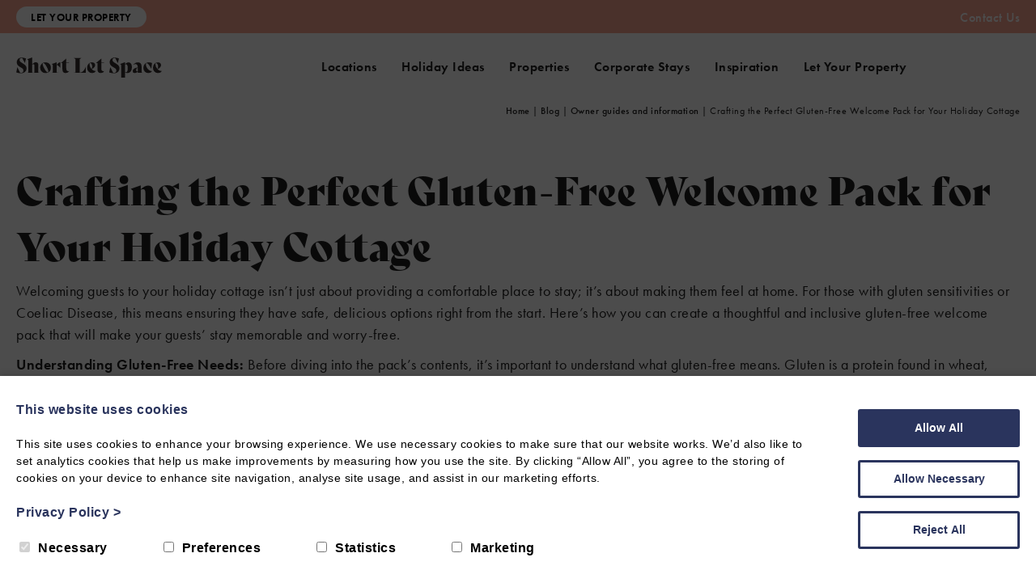

--- FILE ---
content_type: text/html; charset=UTF-8
request_url: https://www.shortletspace.co.uk/owner-guides/crafting-the-perfect-gluten-free-welcome-pack-for-your-holiday-cottage/
body_size: 30237
content:

<!DOCTYPE html>

<html lang="en">
	<head>
		<meta charset="utf-8">
        
        		  <title>Crafting the Perfect Gluten-Free Welcome Pack for Your Holiday Cottage | Short Let Space</title>
		        
            
    
    	
                
        
        
		<meta content="True" name="HandheldFriendly" />
		<meta name="viewport" content="width=device-width, initial-scale=1.0, maximum-scale=4" />
		<meta name="viewport" content="width=device-width" />
                    <meta name="description" content="Short Let Space Discover Cotswolds Cottages offers a wide range of holiday cottages, apartments, houses and serviced apartments across Oxford, The Cotswolds and Leamington Spa.">
        		<meta name="copyright" content="Copyright 2026 Short Let Space. All rights reserved." />
		<meta name="resource-type" content="DOCUMENT" />
		<meta name="distribution" content="GLOBAL" />
		<meta name="author" content="https://www.creatomatic.co.uk" />
		<meta name="rating" content="GENERAL" />
		<meta name="revisit-after" content="10 DAYS" />

		<meta name="robots" content="INDEX, FOLLOW" />

       

        <link rel="stylesheet" href="https://use.typekit.net/rfj8fbm.css">
    

		<meta name='robots' content='index, follow, max-image-preview:large, max-snippet:-1, max-video-preview:-1' />
<script>window.dataLayer = window.dataLayer || [];function gtag(){dataLayer.push(arguments);}gtag('consent', 'default', {  ad_storage: 'denied',  analytics_storage: 'denied',  ad_user_data: 'denied',  ad_personalization: 'denied'});var google_consent_updated = 'default';creato_privacy_conf = [];creato_privacy_conf['mode'] = 'opt_in';creato_privacy_conf['gtag'] = false;creato_privacy_conf['gtm'] = "GTM-NK6PK5P";creato_privacy_conf['hotjar_id'] = false;creato_privacy_conf['facebook_pixel_id'] = false;if(false !== creato_privacy_conf['gtm']) {gtag('gtm.start', new Date().getTime());gtag('event', 'gtm.js');}if(false !== creato_privacy_conf['gtag']) {gtag('js', new Date());gtag('config', creato_privacy_conf['gtag']);}function creato_privacy_do_trackers() {var cookie_debug = document.cookie.match(new RegExp('(^| )cookie_debug=([^;]+)'));privacy_decision = [];var tmp = document.cookie.match(new RegExp('(^| )privacy=([^;]+)'));if (tmp) {privacy_decision = tmp[2].split('.');}if(cookie_debug) {console.log('running creato_privacy_do_trackers(). user pref:');console.log(privacy_decision);}var google_consent = [];google_consent['ad_storage'] = 'denied';google_consent['ad_user_data'] = 'denied';google_consent['ad_personalization'] = 'denied';google_consent['analytics_storage'] = 'denied';if(privacy_decision.includes('statistics') ||('opt_out' == creato_privacy_conf['mode'] && privacy_decision.length == 0) ) {google_consent['analytics_storage'] = 'granted';google_consent_updated = 'update';if(false !== creato_privacy_conf['hotjar_id'] && null == document.getElementById('creato_script_hotjar') ) {var s = document.createElement('script');s.id = 'creato_script_hotjar';s.type = 'text/javascript';s.async = 'true';s.src = 'https://static.hotjar.com/c/hotjar-' + creato_privacy_conf['hotjar_id'] + '.js?sv=6';var x = document.getElementsByTagName('script')[0];x.parentNode.insertBefore(s, x);if(cookie_debug)console.log('inserted hotjar');}}if(privacy_decision.includes('marketing') ||('opt_out' == creato_privacy_conf['mode'] && privacy_decision.length == 0) ) {google_consent['ad_storage'] = 'granted';google_consent['ad_user_data'] = 'granted';google_consent['ad_personalization'] = 'granted';google_consent_updated = 'update';if(false !== creato_privacy_conf['facebook_pixel_id'] && null == document.getElementById('creato_script_facebook_pixel') ) {! function(f, b, e, v, n, t, s) {if (f.fbq) return;n = f.fbq = function() {n.callMethod ? n.callMethod.apply(n, arguments) : n.queue.push(arguments)};if (!f._fbq) f._fbq = n;n.push = n;n.loaded = !0;n.version = '2.0';n.queue = [];t = b.createElement(e);t.async = !0;t.src = v;t.id = 'creato_script_facebook_pixel';s = b.getElementsByTagName(e)[0];s.parentNode.insertBefore(t, s)}(window, document, 'script', 'https://connect.facebook.net/en_US/fbevents.js');fbq('init', creato_privacy_conf['facebook_pixel_id'], {      em: 'insert_email_variable'});fbq('track', 'PageView');if(cookie_debug)console.log('inserted facebook pixel');}/* offline tracking */var match = RegExp('[?&]gclid=([^&]*)').exec(window.location.search);if(match) {if(cookie_debug)console.log('gclid query match');var gclid = decodeURIComponent(match[1].replace(/\+/g, ' '));if( gclid.match(/^[a-zA-Z0-9\-\_]*$/)){if(cookie_debug)console.log('gclid regex match');var date = new Date();date.setTime(date.getTime() + 1000 * 60 * 60 * 24 * 7);document.cookie = 'gclid=' + gclid + '; expires=' + date.toGMTString() + ';path=/';}}}if(false !== creato_privacy_conf['gtm'] || false !== creato_privacy_conf['gtag'] ) {gtag('consent', google_consent_updated, google_consent);console.log('updated google consent mode v2:');console.log(google_consent_updated);console.log(google_consent);if(cookie_debug) {}} else {gtag('consent', 'default', {  'ad_storage': 'denied',  'ad_user_data': 'denied',  'ad_personalization': 'denied',  'analytics_storage': 'denied'});}if(false !== creato_privacy_conf['gtag'] && null == document.getElementById('creato_script_gtag') ) {var s = document.createElement('script');s.id = 'creato_script_gtag';s.type = 'text/javascript';s.async = 'true';s.src = 'https://www.googletagmanager.com/gtag/js?id=' + creato_privacy_conf['gtag'];var x = document.getElementsByTagName('script')[0];x.parentNode.insertBefore(s, x);if(cookie_debug)console.log('inserted google analytics (gtag)');}/* google tag manager (gtm) at it's core does not use cookies, script-firing is determined by the account holder */if(false !== creato_privacy_conf['gtm'] && null == document.getElementById('creato_script_gtm') ) {var s = document.createElement('script');s.id = 'creato_script_gtm';s.type = 'text/javascript';s.async = 'true';s.src = 'https://www.googletagmanager.com/gtm.js?id=' + creato_privacy_conf['gtm'];var x = document.getElementsByTagName('script')[0];x.parentNode.insertBefore(s, x);if(cookie_debug)console.log('inserted google tag manager (gtm)');}}creato_privacy_do_trackers();</script>
	<!-- This site is optimized with the Yoast SEO plugin v26.7 - https://yoast.com/wordpress/plugins/seo/ -->
	<link rel="canonical" href="https://www.shortletspace.co.uk/owner-guides/crafting-the-perfect-gluten-free-welcome-pack-for-your-holiday-cottage/" />
	<meta property="og:locale" content="en_GB" />
	<meta property="og:type" content="article" />
	<meta property="og:title" content="Crafting the Perfect Gluten-Free Welcome Pack for Your Holiday Cottage | Short Let Space" />
	<meta property="og:description" content="Welcoming guests to your holiday cottage isn&#8217;t just about providing a comfortable place to stay; it&#8217;s about making them feel at home. For those with gluten sensitivities or Coeliac Disease, this means ensuring they have safe, delicious options right from the start. Here&#8217;s how you can create a thoughtful and inclusive gluten-free welcome pack that [&hellip;]" />
	<meta property="og:url" content="https://www.shortletspace.co.uk/owner-guides/crafting-the-perfect-gluten-free-welcome-pack-for-your-holiday-cottage/" />
	<meta property="og:site_name" content="Short Let Space" />
	<meta property="article:publisher" content="https://en-gb.facebook.com/shortletspace/" />
	<meta property="article:published_time" content="2024-02-19T11:06:52+00:00" />
	<meta property="article:modified_time" content="2024-02-19T11:06:53+00:00" />
	<meta property="og:image" content="https://www.shortletspace.co.uk/wp-content/uploads/2024/01/iStock-963861508.jpg" />
	<meta property="og:image:width" content="1257" />
	<meta property="og:image:height" content="835" />
	<meta property="og:image:type" content="image/jpeg" />
	<meta name="author" content="Lindsay Morris" />
	<meta name="twitter:card" content="summary_large_image" />
	<meta name="twitter:label1" content="Written by" />
	<meta name="twitter:data1" content="Lindsay Morris" />
	<meta name="twitter:label2" content="Estimated reading time" />
	<meta name="twitter:data2" content="3 minutes" />
	<script type="application/ld+json" class="yoast-schema-graph">{"@context":"https://schema.org","@graph":[{"@type":"Article","@id":"https://www.shortletspace.co.uk/owner-guides/crafting-the-perfect-gluten-free-welcome-pack-for-your-holiday-cottage/#article","isPartOf":{"@id":"https://www.shortletspace.co.uk/owner-guides/crafting-the-perfect-gluten-free-welcome-pack-for-your-holiday-cottage/"},"author":{"name":"Lindsay Morris","@id":"https://www.shortletspace.co.uk/#/schema/person/411564b02740eb00b13ea842a3153ff9"},"headline":"Crafting the Perfect Gluten-Free Welcome Pack for Your Holiday Cottage","datePublished":"2024-02-19T11:06:52+00:00","dateModified":"2024-02-19T11:06:53+00:00","mainEntityOfPage":{"@id":"https://www.shortletspace.co.uk/owner-guides/crafting-the-perfect-gluten-free-welcome-pack-for-your-holiday-cottage/"},"wordCount":449,"image":{"@id":"https://www.shortletspace.co.uk/owner-guides/crafting-the-perfect-gluten-free-welcome-pack-for-your-holiday-cottage/#primaryimage"},"thumbnailUrl":"https://www.shortletspace.co.uk/wp-content/uploads/2024/01/iStock-963861508.jpg","articleSection":["Owner guides and information"],"inLanguage":"en-GB"},{"@type":"WebPage","@id":"https://www.shortletspace.co.uk/owner-guides/crafting-the-perfect-gluten-free-welcome-pack-for-your-holiday-cottage/","url":"https://www.shortletspace.co.uk/owner-guides/crafting-the-perfect-gluten-free-welcome-pack-for-your-holiday-cottage/","name":"Crafting the Perfect Gluten-Free Welcome Pack for Your Holiday Cottage | Short Let Space","isPartOf":{"@id":"https://www.shortletspace.co.uk/#website"},"primaryImageOfPage":{"@id":"https://www.shortletspace.co.uk/owner-guides/crafting-the-perfect-gluten-free-welcome-pack-for-your-holiday-cottage/#primaryimage"},"image":{"@id":"https://www.shortletspace.co.uk/owner-guides/crafting-the-perfect-gluten-free-welcome-pack-for-your-holiday-cottage/#primaryimage"},"thumbnailUrl":"https://www.shortletspace.co.uk/wp-content/uploads/2024/01/iStock-963861508.jpg","datePublished":"2024-02-19T11:06:52+00:00","dateModified":"2024-02-19T11:06:53+00:00","author":{"@id":"https://www.shortletspace.co.uk/#/schema/person/411564b02740eb00b13ea842a3153ff9"},"breadcrumb":{"@id":"https://www.shortletspace.co.uk/owner-guides/crafting-the-perfect-gluten-free-welcome-pack-for-your-holiday-cottage/#breadcrumb"},"inLanguage":"en-GB","potentialAction":[{"@type":"ReadAction","target":["https://www.shortletspace.co.uk/owner-guides/crafting-the-perfect-gluten-free-welcome-pack-for-your-holiday-cottage/"]}]},{"@type":"ImageObject","inLanguage":"en-GB","@id":"https://www.shortletspace.co.uk/owner-guides/crafting-the-perfect-gluten-free-welcome-pack-for-your-holiday-cottage/#primaryimage","url":"https://www.shortletspace.co.uk/wp-content/uploads/2024/01/iStock-963861508.jpg","contentUrl":"https://www.shortletspace.co.uk/wp-content/uploads/2024/01/iStock-963861508.jpg","width":1257,"height":835},{"@type":"BreadcrumbList","@id":"https://www.shortletspace.co.uk/owner-guides/crafting-the-perfect-gluten-free-welcome-pack-for-your-holiday-cottage/#breadcrumb","itemListElement":[{"@type":"ListItem","position":1,"name":"Home","item":"https://www.shortletspace.co.uk/"},{"@type":"ListItem","position":2,"name":"Blog","item":"https://www.shortletspace.co.uk/blog/"},{"@type":"ListItem","position":3,"name":"Owner guides and information","item":"https://www.shortletspace.co.uk/category/owner-guides/"},{"@type":"ListItem","position":4,"name":"Crafting the Perfect Gluten-Free Welcome Pack for Your Holiday Cottage"}]},{"@type":"WebSite","@id":"https://www.shortletspace.co.uk/#website","url":"https://www.shortletspace.co.uk/","name":"Short Let Space","description":"Short Let Space Discover Cotswolds Cottages offers a wide range of holiday cottages, apartments, houses and serviced apartments across Oxford, The Cotswolds and Leamington Spa.","potentialAction":[{"@type":"SearchAction","target":{"@type":"EntryPoint","urlTemplate":"https://www.shortletspace.co.uk/?s={search_term_string}"},"query-input":{"@type":"PropertyValueSpecification","valueRequired":true,"valueName":"search_term_string"}}],"inLanguage":"en-GB"},{"@type":"Person","@id":"https://www.shortletspace.co.uk/#/schema/person/411564b02740eb00b13ea842a3153ff9","name":"Lindsay Morris","description":"Lindsay Morris is a marketing whizz with over 10 years in hospitality and the last couple focused on short-term lettings. She makes sure Short Let Space and its properties stand out from the crowd, while also scouting out the best local spots to showcase to guests. Originally from Scotland but now an honorary Oxfordshire local, Lindsay is always out and about exploring everything the county has to offer. When she’s not championing great stays, you’ll most likely find her happiest at a live music gig.","url":"https://www.shortletspace.co.uk/author/lindsay/"}]}</script>
	<!-- / Yoast SEO plugin. -->


<link rel='dns-prefetch' href='//cdnjs.cloudflare.com' />
<link rel='dns-prefetch' href='//unpkg.com' />
<link rel='dns-prefetch' href='//d2j7zyalzn2344.cloudfront.net' />
<link rel='dns-prefetch' href='//kit.fontawesome.com' />
<link rel='dns-prefetch' href='//maps.google.com' />
<link rel='dns-prefetch' href='//code.jquery.com' />
<link rel='dns-prefetch' href='//www.google.com' />
<link rel='dns-prefetch' href='//www.google-analytics.com' />
<link rel="alternate" title="oEmbed (JSON)" type="application/json+oembed" href="https://www.shortletspace.co.uk/wp-json/oembed/1.0/embed?url=https%3A%2F%2Fwww.shortletspace.co.uk%2Fowner-guides%2Fcrafting-the-perfect-gluten-free-welcome-pack-for-your-holiday-cottage%2F" />
<link rel="alternate" title="oEmbed (XML)" type="text/xml+oembed" href="https://www.shortletspace.co.uk/wp-json/oembed/1.0/embed?url=https%3A%2F%2Fwww.shortletspace.co.uk%2Fowner-guides%2Fcrafting-the-perfect-gluten-free-welcome-pack-for-your-holiday-cottage%2F&#038;format=xml" />
<style id='wp-img-auto-sizes-contain-inline-css' type='text/css'>
img:is([sizes=auto i],[sizes^="auto," i]){contain-intrinsic-size:3000px 1500px}
/*# sourceURL=wp-img-auto-sizes-contain-inline-css */
</style>
<link rel='stylesheet' id='jq-ui-smoothness-css' href='//code.jquery.com/ui/1.10.2/themes/smoothness/jquery-ui.css?ver=6.9' type='text/css' media='all' />
<link rel='stylesheet' id='eve_style-css' href='https://www.shortletspace.co.uk/wp-content/plugins/creatomatic-eve//eve.css?ver=6.9' type='text/css' media='all' />
<style id='wp-emoji-styles-inline-css' type='text/css'>

	img.wp-smiley, img.emoji {
		display: inline !important;
		border: none !important;
		box-shadow: none !important;
		height: 1em !important;
		width: 1em !important;
		margin: 0 0.07em !important;
		vertical-align: -0.1em !important;
		background: none !important;
		padding: 0 !important;
	}
/*# sourceURL=wp-emoji-styles-inline-css */
</style>
<link rel='stylesheet' id='wp-block-library-css' href='https://www.shortletspace.co.uk/wp-includes/css/dist/block-library/style.min.css?ver=6.9' type='text/css' media='all' />
<style id='global-styles-inline-css' type='text/css'>
:root{--wp--preset--aspect-ratio--square: 1;--wp--preset--aspect-ratio--4-3: 4/3;--wp--preset--aspect-ratio--3-4: 3/4;--wp--preset--aspect-ratio--3-2: 3/2;--wp--preset--aspect-ratio--2-3: 2/3;--wp--preset--aspect-ratio--16-9: 16/9;--wp--preset--aspect-ratio--9-16: 9/16;--wp--preset--color--black: #000000;--wp--preset--color--cyan-bluish-gray: #abb8c3;--wp--preset--color--white: #ffffff;--wp--preset--color--pale-pink: #f78da7;--wp--preset--color--vivid-red: #cf2e2e;--wp--preset--color--luminous-vivid-orange: #ff6900;--wp--preset--color--luminous-vivid-amber: #fcb900;--wp--preset--color--light-green-cyan: #7bdcb5;--wp--preset--color--vivid-green-cyan: #00d084;--wp--preset--color--pale-cyan-blue: #8ed1fc;--wp--preset--color--vivid-cyan-blue: #0693e3;--wp--preset--color--vivid-purple: #9b51e0;--wp--preset--gradient--vivid-cyan-blue-to-vivid-purple: linear-gradient(135deg,rgb(6,147,227) 0%,rgb(155,81,224) 100%);--wp--preset--gradient--light-green-cyan-to-vivid-green-cyan: linear-gradient(135deg,rgb(122,220,180) 0%,rgb(0,208,130) 100%);--wp--preset--gradient--luminous-vivid-amber-to-luminous-vivid-orange: linear-gradient(135deg,rgb(252,185,0) 0%,rgb(255,105,0) 100%);--wp--preset--gradient--luminous-vivid-orange-to-vivid-red: linear-gradient(135deg,rgb(255,105,0) 0%,rgb(207,46,46) 100%);--wp--preset--gradient--very-light-gray-to-cyan-bluish-gray: linear-gradient(135deg,rgb(238,238,238) 0%,rgb(169,184,195) 100%);--wp--preset--gradient--cool-to-warm-spectrum: linear-gradient(135deg,rgb(74,234,220) 0%,rgb(151,120,209) 20%,rgb(207,42,186) 40%,rgb(238,44,130) 60%,rgb(251,105,98) 80%,rgb(254,248,76) 100%);--wp--preset--gradient--blush-light-purple: linear-gradient(135deg,rgb(255,206,236) 0%,rgb(152,150,240) 100%);--wp--preset--gradient--blush-bordeaux: linear-gradient(135deg,rgb(254,205,165) 0%,rgb(254,45,45) 50%,rgb(107,0,62) 100%);--wp--preset--gradient--luminous-dusk: linear-gradient(135deg,rgb(255,203,112) 0%,rgb(199,81,192) 50%,rgb(65,88,208) 100%);--wp--preset--gradient--pale-ocean: linear-gradient(135deg,rgb(255,245,203) 0%,rgb(182,227,212) 50%,rgb(51,167,181) 100%);--wp--preset--gradient--electric-grass: linear-gradient(135deg,rgb(202,248,128) 0%,rgb(113,206,126) 100%);--wp--preset--gradient--midnight: linear-gradient(135deg,rgb(2,3,129) 0%,rgb(40,116,252) 100%);--wp--preset--font-size--small: 13px;--wp--preset--font-size--medium: 20px;--wp--preset--font-size--large: 36px;--wp--preset--font-size--x-large: 42px;--wp--preset--spacing--20: 0.44rem;--wp--preset--spacing--30: 0.67rem;--wp--preset--spacing--40: 1rem;--wp--preset--spacing--50: 1.5rem;--wp--preset--spacing--60: 2.25rem;--wp--preset--spacing--70: 3.38rem;--wp--preset--spacing--80: 5.06rem;--wp--preset--shadow--natural: 6px 6px 9px rgba(0, 0, 0, 0.2);--wp--preset--shadow--deep: 12px 12px 50px rgba(0, 0, 0, 0.4);--wp--preset--shadow--sharp: 6px 6px 0px rgba(0, 0, 0, 0.2);--wp--preset--shadow--outlined: 6px 6px 0px -3px rgb(255, 255, 255), 6px 6px rgb(0, 0, 0);--wp--preset--shadow--crisp: 6px 6px 0px rgb(0, 0, 0);}:where(.is-layout-flex){gap: 0.5em;}:where(.is-layout-grid){gap: 0.5em;}body .is-layout-flex{display: flex;}.is-layout-flex{flex-wrap: wrap;align-items: center;}.is-layout-flex > :is(*, div){margin: 0;}body .is-layout-grid{display: grid;}.is-layout-grid > :is(*, div){margin: 0;}:where(.wp-block-columns.is-layout-flex){gap: 2em;}:where(.wp-block-columns.is-layout-grid){gap: 2em;}:where(.wp-block-post-template.is-layout-flex){gap: 1.25em;}:where(.wp-block-post-template.is-layout-grid){gap: 1.25em;}.has-black-color{color: var(--wp--preset--color--black) !important;}.has-cyan-bluish-gray-color{color: var(--wp--preset--color--cyan-bluish-gray) !important;}.has-white-color{color: var(--wp--preset--color--white) !important;}.has-pale-pink-color{color: var(--wp--preset--color--pale-pink) !important;}.has-vivid-red-color{color: var(--wp--preset--color--vivid-red) !important;}.has-luminous-vivid-orange-color{color: var(--wp--preset--color--luminous-vivid-orange) !important;}.has-luminous-vivid-amber-color{color: var(--wp--preset--color--luminous-vivid-amber) !important;}.has-light-green-cyan-color{color: var(--wp--preset--color--light-green-cyan) !important;}.has-vivid-green-cyan-color{color: var(--wp--preset--color--vivid-green-cyan) !important;}.has-pale-cyan-blue-color{color: var(--wp--preset--color--pale-cyan-blue) !important;}.has-vivid-cyan-blue-color{color: var(--wp--preset--color--vivid-cyan-blue) !important;}.has-vivid-purple-color{color: var(--wp--preset--color--vivid-purple) !important;}.has-black-background-color{background-color: var(--wp--preset--color--black) !important;}.has-cyan-bluish-gray-background-color{background-color: var(--wp--preset--color--cyan-bluish-gray) !important;}.has-white-background-color{background-color: var(--wp--preset--color--white) !important;}.has-pale-pink-background-color{background-color: var(--wp--preset--color--pale-pink) !important;}.has-vivid-red-background-color{background-color: var(--wp--preset--color--vivid-red) !important;}.has-luminous-vivid-orange-background-color{background-color: var(--wp--preset--color--luminous-vivid-orange) !important;}.has-luminous-vivid-amber-background-color{background-color: var(--wp--preset--color--luminous-vivid-amber) !important;}.has-light-green-cyan-background-color{background-color: var(--wp--preset--color--light-green-cyan) !important;}.has-vivid-green-cyan-background-color{background-color: var(--wp--preset--color--vivid-green-cyan) !important;}.has-pale-cyan-blue-background-color{background-color: var(--wp--preset--color--pale-cyan-blue) !important;}.has-vivid-cyan-blue-background-color{background-color: var(--wp--preset--color--vivid-cyan-blue) !important;}.has-vivid-purple-background-color{background-color: var(--wp--preset--color--vivid-purple) !important;}.has-black-border-color{border-color: var(--wp--preset--color--black) !important;}.has-cyan-bluish-gray-border-color{border-color: var(--wp--preset--color--cyan-bluish-gray) !important;}.has-white-border-color{border-color: var(--wp--preset--color--white) !important;}.has-pale-pink-border-color{border-color: var(--wp--preset--color--pale-pink) !important;}.has-vivid-red-border-color{border-color: var(--wp--preset--color--vivid-red) !important;}.has-luminous-vivid-orange-border-color{border-color: var(--wp--preset--color--luminous-vivid-orange) !important;}.has-luminous-vivid-amber-border-color{border-color: var(--wp--preset--color--luminous-vivid-amber) !important;}.has-light-green-cyan-border-color{border-color: var(--wp--preset--color--light-green-cyan) !important;}.has-vivid-green-cyan-border-color{border-color: var(--wp--preset--color--vivid-green-cyan) !important;}.has-pale-cyan-blue-border-color{border-color: var(--wp--preset--color--pale-cyan-blue) !important;}.has-vivid-cyan-blue-border-color{border-color: var(--wp--preset--color--vivid-cyan-blue) !important;}.has-vivid-purple-border-color{border-color: var(--wp--preset--color--vivid-purple) !important;}.has-vivid-cyan-blue-to-vivid-purple-gradient-background{background: var(--wp--preset--gradient--vivid-cyan-blue-to-vivid-purple) !important;}.has-light-green-cyan-to-vivid-green-cyan-gradient-background{background: var(--wp--preset--gradient--light-green-cyan-to-vivid-green-cyan) !important;}.has-luminous-vivid-amber-to-luminous-vivid-orange-gradient-background{background: var(--wp--preset--gradient--luminous-vivid-amber-to-luminous-vivid-orange) !important;}.has-luminous-vivid-orange-to-vivid-red-gradient-background{background: var(--wp--preset--gradient--luminous-vivid-orange-to-vivid-red) !important;}.has-very-light-gray-to-cyan-bluish-gray-gradient-background{background: var(--wp--preset--gradient--very-light-gray-to-cyan-bluish-gray) !important;}.has-cool-to-warm-spectrum-gradient-background{background: var(--wp--preset--gradient--cool-to-warm-spectrum) !important;}.has-blush-light-purple-gradient-background{background: var(--wp--preset--gradient--blush-light-purple) !important;}.has-blush-bordeaux-gradient-background{background: var(--wp--preset--gradient--blush-bordeaux) !important;}.has-luminous-dusk-gradient-background{background: var(--wp--preset--gradient--luminous-dusk) !important;}.has-pale-ocean-gradient-background{background: var(--wp--preset--gradient--pale-ocean) !important;}.has-electric-grass-gradient-background{background: var(--wp--preset--gradient--electric-grass) !important;}.has-midnight-gradient-background{background: var(--wp--preset--gradient--midnight) !important;}.has-small-font-size{font-size: var(--wp--preset--font-size--small) !important;}.has-medium-font-size{font-size: var(--wp--preset--font-size--medium) !important;}.has-large-font-size{font-size: var(--wp--preset--font-size--large) !important;}.has-x-large-font-size{font-size: var(--wp--preset--font-size--x-large) !important;}
/*# sourceURL=global-styles-inline-css */
</style>

<style id='classic-theme-styles-inline-css' type='text/css'>
/*! This file is auto-generated */
.wp-block-button__link{color:#fff;background-color:#32373c;border-radius:9999px;box-shadow:none;text-decoration:none;padding:calc(.667em + 2px) calc(1.333em + 2px);font-size:1.125em}.wp-block-file__button{background:#32373c;color:#fff;text-decoration:none}
/*# sourceURL=/wp-includes/css/classic-themes.min.css */
</style>
<style id='font-awesome-svg-styles-default-inline-css' type='text/css'>
.svg-inline--fa {
  display: inline-block;
  height: 1em;
  overflow: visible;
  vertical-align: -.125em;
}
/*# sourceURL=font-awesome-svg-styles-default-inline-css */
</style>
<link rel='stylesheet' id='font-awesome-svg-styles-css' href='https://www.shortletspace.co.uk/wp-content/uploads/font-awesome/v6.4.0/css/svg-with-js.css' type='text/css' media='all' />
<style id='font-awesome-svg-styles-inline-css' type='text/css'>
   .wp-block-font-awesome-icon svg::before,
   .wp-rich-text-font-awesome-icon svg::before {content: unset;}
/*# sourceURL=font-awesome-svg-styles-inline-css */
</style>
<link rel='stylesheet' id='creato_lightbox_style-css' href='https://www.shortletspace.co.uk/wp-content/plugins/creatomatic-lightbox/style.css?ver=100' type='text/css' media='all' />
<link rel='stylesheet' id='sc_style-css' href='https://www.shortletspace.co.uk/wp-content/plugins/creatomatic-sam/sc.css?ver=100' type='text/css' media='all' />
<link rel='stylesheet' id='frontend-css-css' href='https://www.shortletspace.co.uk/wp-content/themes/short-let-space-2022/style.css?ver=101' type='text/css' media='all' />
<link rel='stylesheet' id='slider-slick-css' href='https://d2j7zyalzn2344.cloudfront.net/slick-1.8.0/slick-and-theme.min.css?ver=6.9' type='text/css' media='all' />
<style id='kadence-blocks-global-variables-inline-css' type='text/css'>
:root {--global-kb-font-size-sm:clamp(0.8rem, 0.73rem + 0.217vw, 0.9rem);--global-kb-font-size-md:clamp(1.1rem, 0.995rem + 0.326vw, 1.25rem);--global-kb-font-size-lg:clamp(1.75rem, 1.576rem + 0.543vw, 2rem);--global-kb-font-size-xl:clamp(2.25rem, 1.728rem + 1.63vw, 3rem);--global-kb-font-size-xxl:clamp(2.5rem, 1.456rem + 3.26vw, 4rem);--global-kb-font-size-xxxl:clamp(2.75rem, 0.489rem + 7.065vw, 6rem);}:root {--global-palette1: #3182CE;--global-palette2: #2B6CB0;--global-palette3: #1A202C;--global-palette4: #2D3748;--global-palette5: #4A5568;--global-palette6: #718096;--global-palette7: #EDF2F7;--global-palette8: #F7FAFC;--global-palette9: #ffffff;}
/*# sourceURL=kadence-blocks-global-variables-inline-css */
</style>
<link rel='stylesheet' id='sib-front-css-css' href='https://www.shortletspace.co.uk/wp-content/plugins/mailin/css/mailin-front.css?ver=6.9' type='text/css' media='all' />
<link rel='stylesheet' id='wp-block-paragraph-css' href='https://www.shortletspace.co.uk/wp-includes/blocks/paragraph/style.min.css?ver=6.9' type='text/css' media='all' />
<script type="text/javascript" src="https://www.shortletspace.co.uk/wp-includes/js/jquery/jquery.min.js?ver=3.7.1" id="jquery-core-js"></script>
<script type="text/javascript" src="https://www.shortletspace.co.uk/wp-includes/js/jquery/jquery-migrate.min.js?ver=3.4.1" id="jquery-migrate-js"></script>
<script type="text/javascript" src="https://www.shortletspace.co.uk/wp-includes/js/jquery/ui/core.min.js?ver=1.13.3" id="jquery-ui-core-js"></script>
<script type="text/javascript" src="https://www.shortletspace.co.uk/wp-includes/js/jquery/ui/datepicker.min.js?ver=1.13.3" id="jquery-ui-datepicker-js"></script>
<script type="text/javascript" id="jquery-ui-datepicker-js-after">
/* <![CDATA[ */
jQuery(function(jQuery){jQuery.datepicker.setDefaults({"closeText":"Close","currentText":"Today","monthNames":["January","February","March","April","May","June","July","August","September","October","November","December"],"monthNamesShort":["Jan","Feb","Mar","Apr","May","Jun","Jul","Aug","Sep","Oct","Nov","Dec"],"nextText":"Next","prevText":"Previous","dayNames":["Sunday","Monday","Tuesday","Wednesday","Thursday","Friday","Saturday"],"dayNamesShort":["Sun","Mon","Tue","Wed","Thu","Fri","Sat"],"dayNamesMin":["S","M","T","W","T","F","S"],"dateFormat":"dS MM yy","firstDay":1,"isRTL":false});});
//# sourceURL=jquery-ui-datepicker-js-after
/* ]]> */
</script>
<script type="text/javascript" src="https://www.shortletspace.co.uk/wp-includes/js/jquery/ui/menu.min.js?ver=1.13.3" id="jquery-ui-menu-js"></script>
<script type="text/javascript" src="https://www.shortletspace.co.uk/wp-includes/js/dist/dom-ready.min.js?ver=f77871ff7694fffea381" id="wp-dom-ready-js"></script>
<script type="text/javascript" src="https://www.shortletspace.co.uk/wp-includes/js/dist/hooks.min.js?ver=dd5603f07f9220ed27f1" id="wp-hooks-js"></script>
<script type="text/javascript" src="https://www.shortletspace.co.uk/wp-includes/js/dist/i18n.min.js?ver=c26c3dc7bed366793375" id="wp-i18n-js"></script>
<script type="text/javascript" id="wp-i18n-js-after">
/* <![CDATA[ */
wp.i18n.setLocaleData( { 'text direction\u0004ltr': [ 'ltr' ] } );
//# sourceURL=wp-i18n-js-after
/* ]]> */
</script>
<script type="text/javascript" id="wp-a11y-js-translations">
/* <![CDATA[ */
( function( domain, translations ) {
	var localeData = translations.locale_data[ domain ] || translations.locale_data.messages;
	localeData[""].domain = domain;
	wp.i18n.setLocaleData( localeData, domain );
} )( "default", {"translation-revision-date":"2025-12-15 12:18:56+0000","generator":"GlotPress\/4.0.3","domain":"messages","locale_data":{"messages":{"":{"domain":"messages","plural-forms":"nplurals=2; plural=n != 1;","lang":"en_GB"},"Notifications":["Notifications"]}},"comment":{"reference":"wp-includes\/js\/dist\/a11y.js"}} );
//# sourceURL=wp-a11y-js-translations
/* ]]> */
</script>
<script type="text/javascript" src="https://www.shortletspace.co.uk/wp-includes/js/dist/a11y.min.js?ver=cb460b4676c94bd228ed" id="wp-a11y-js"></script>
<script type="text/javascript" src="https://www.shortletspace.co.uk/wp-includes/js/jquery/ui/autocomplete.min.js?ver=1.13.3" id="jquery-ui-autocomplete-js" data-wp-strategy="defer"></script>
<script type="text/javascript" src="https://cdnjs.cloudflare.com/ajax/libs/OverlappingMarkerSpiderfier/1.0.3/oms.min.js?ver=1" id="google-maps-spiderfier-js"></script>
<script type="text/javascript" id="eve_script-js-extra">
/* <![CDATA[ */
var ajax_object = {"ajax_url":"https://www.shortletspace.co.uk/wp-admin/admin-ajax.php"};
//# sourceURL=eve_script-js-extra
/* ]]> */
</script>
<script type="text/javascript" src="https://www.shortletspace.co.uk/wp-content/plugins/creatomatic-eve//eve.js?ver=100" id="eve_script-js"></script>
<script type="text/javascript" src="https://www.shortletspace.co.uk/wp-content/plugins/creatomatic-lightbox/script.js?ver=101" id="creato_lightbox_script-js"></script>
<script type="text/javascript" src="https://unpkg.com/@googlemaps/markerclusterer/dist/index.min.js?ver=1" id="markercluster-js"></script>
<script type="text/javascript" id="sc_script-js-extra">
/* <![CDATA[ */
var ajax_object = {"ajax_url":"https://www.shortletspace.co.uk/wp-admin/admin-ajax.php"};
//# sourceURL=sc_script-js-extra
/* ]]> */
</script>
<script type="text/javascript" src="https://www.shortletspace.co.uk/wp-content/plugins/creatomatic-sam/sc.js?ver=101" id="sc_script-js"></script>
<script type="text/javascript" src="https://www.shortletspace.co.uk/wp-content/themes/short-let-space-2022/script.js?ver=101" id="frontend-js-js"></script>
<script type="text/javascript" src="https://d2j7zyalzn2344.cloudfront.net/slick-1.8.0/slick.min.js?ver=false" id="slider-slick-js" defer="defer" data-wp-strategy="defer"></script>
<script defer crossorigin="anonymous" type="text/javascript" src="https://kit.fontawesome.com/b2dea07d42.js" id="font-awesome-official-js"></script>
<script type="text/javascript" src="https://maps.google.com/maps/api/js?key=AIzaSyCTsm2xFBTre9Y6MWmkPuOuKe6ls7w-3j4&amp;ver=1.0" id="google-maps-api-js" defer="defer" data-wp-strategy="defer"></script>
<script type="text/javascript" id="sib-front-js-js-extra">
/* <![CDATA[ */
var sibErrMsg = {"invalidMail":"Please fill out valid email address","requiredField":"Please fill out required fields","invalidDateFormat":"Please fill out valid date format","invalidSMSFormat":"Please fill out valid phone number"};
var ajax_sib_front_object = {"ajax_url":"https://www.shortletspace.co.uk/wp-admin/admin-ajax.php","ajax_nonce":"e6faabf027","flag_url":"https://www.shortletspace.co.uk/wp-content/plugins/mailin/img/flags/"};
//# sourceURL=sib-front-js-js-extra
/* ]]> */
</script>
<script type="text/javascript" src="https://www.shortletspace.co.uk/wp-content/plugins/mailin/js/mailin-front.js?ver=1764153521" id="sib-front-js-js"></script>
<link rel="https://api.w.org/" href="https://www.shortletspace.co.uk/wp-json/" /><link rel="alternate" title="JSON" type="application/json" href="https://www.shortletspace.co.uk/wp-json/wp/v2/posts/9321" /><link rel="EditURI" type="application/rsd+xml" title="RSD" href="https://www.shortletspace.co.uk/xmlrpc.php?rsd" />

<link rel='shortlink' href='https://www.shortletspace.co.uk/?p=9321' />

<!-- Template: single.php -->

<link rel="icon" href="https://www.shortletspace.co.uk/wp-content/uploads/2022/07/cropped-favicon-32x32.png" sizes="32x32" />
<link rel="icon" href="https://www.shortletspace.co.uk/wp-content/uploads/2022/07/cropped-favicon-192x192.png" sizes="192x192" />
<link rel="apple-touch-icon" href="https://www.shortletspace.co.uk/wp-content/uploads/2022/07/cropped-favicon-180x180.png" />
<meta name="msapplication-TileImage" content="https://www.shortletspace.co.uk/wp-content/uploads/2022/07/cropped-favicon-270x270.png" />


        <script defer type="text/javascript">var $zoho=$zoho || {};$zoho.salesiq = $zoho.salesiq || {widgetcode:"d0d9cb54f9d506027fbd410c3dacde0875b589af432ddc46423abb13baddff1d", values:{},ready:function(){}};var d=document;s=d.createElement("script");s.type="text/javascript";s.id="zsiqscript";s.defer=true;s.src="https://salesiq.zoho.com/widget";t=d.getElementsByTagName("script")[0];t.parentNode.insertBefore(s,t);</script>

        <meta name="google-site-verification" content="R5WlnxFvozcJmWFv7ULvtZnQ6oNQJgqIX2N3YWgB5t4" />

    </head>

<body>
    
    
    
        
    <input type="hidden" id="template_url" value="https://www.shortletspace.co.uk/wp-content/themes/short-let-space-2022" />
    
    <input type="hidden" id="mobile_width" value="0" />

    <input type="hidden" id="favourites" value="">
    
    <input type="hidden" id="sc_favourites_url" value="https://www.shortletspace.co.uk/my-favourite-properties/" />

        <div class="top-bar ">
    
                    <a href="https://www.shortletspace.co.uk/new-owners/" class="top-bar-let">Let Your Property</a>
            <div class="top-bar-banner-nav">
                <div class="centred">
                    <a href="https://www.shortletspace.co.uk/new-owners/" class="top-bar-let-button">Let Your Property</a>
                    <div class="top-bar-banner-menu">
                        <div class="menu-top-nav-2025-container"><ul id="menu-top-nav-2025" class="menu"><li id="menu-item-11595" class="menu-item menu-item-type-post_type menu-item-object-page menu-item-11595"><a href="https://www.shortletspace.co.uk/contact/" data-ps2id-api="true">Contact Us</a></li>
</ul></div>                    </div>
                </div>
            </div>
            
        <div class="centred">
            
            <div class="top-bar-nav">
                
                <div class="top-bar-left">
                    <i title="Open Menu" alt="Open Menu" class="far fa-bars"></i>
                </div>
                
            
                <a href="https://www.shortletspace.co.uk" class="header-logo" alt="Short Let Space" title="Short Let Space">
                    <img width="200px" height="30px" src="https://www.shortletspace.co.uk/wp-content/themes/short-let-space-2022/images/sls-logo-new.svg" alt="Short Let Space" title="Short Let Space" />
                </a>
        
                <div class="top-bar-right">
                    
                    <div class="top-bar-right-nav">
                        
                       
                        <div class="new-nav">
                            <div class="menu-main-2023-container"><ul id="menu-main-2023" class="menu"><li id="menu-item-8749" class="four-column-sub-menu menu-item menu-item-type-post_type menu-item-object-page menu-item-has-children menu-item-8749"><a href="https://www.shortletspace.co.uk/locations/" data-ps2id-api="true">Locations</a>
<ul class="sub-menu">
	<li id="menu-item-8750" class="menu-item menu-item-type-post_type menu-item-object-page menu-item-has-children menu-item-8750"><a href="https://www.shortletspace.co.uk/locations/oxfordshire/" data-ps2id-api="true">Oxfordshire</a>
	<ul class="sub-menu">
		<li id="menu-item-8754" class="menu-item menu-item-type-post_type menu-item-object-page menu-item-8754"><a href="https://www.shortletspace.co.uk/locations/oxfordshire/oxford/" data-ps2id-api="true">Oxford City</a></li>
		<li id="menu-item-8753" class="menu-item menu-item-type-post_type menu-item-object-page menu-item-8753"><a href="https://www.shortletspace.co.uk/locations/oxfordshire/abingdon/" data-ps2id-api="true">Abingdon</a></li>
		<li id="menu-item-8755" class="menu-item menu-item-type-post_type menu-item-object-page menu-item-8755"><a href="https://www.shortletspace.co.uk/locations/oxfordshire/banbury/" data-ps2id-api="true">Banbury</a></li>
		<li id="menu-item-8756" class="menu-item menu-item-type-post_type menu-item-object-page menu-item-8756"><a href="https://www.shortletspace.co.uk/locations/oxfordshire/bicester/" data-ps2id-api="true">Bicester</a></li>
		<li id="menu-item-8757" class="menu-item menu-item-type-post_type menu-item-object-page menu-item-8757"><a href="https://www.shortletspace.co.uk/locations/oxfordshire/burford/" data-ps2id-api="true">Burford</a></li>
		<li id="menu-item-8751" class="menu-item menu-item-type-post_type menu-item-object-page menu-item-8751"><a href="https://www.shortletspace.co.uk/locations/oxfordshire/holiday-cottages-in-charlbury/" data-ps2id-api="true">Charlbury</a></li>
		<li id="menu-item-8758" class="menu-item menu-item-type-post_type menu-item-object-page menu-item-8758"><a href="https://www.shortletspace.co.uk/locations/oxfordshire/chipping-norton/" data-ps2id-api="true">Chipping Norton</a></li>
		<li id="menu-item-8759" class="menu-item menu-item-type-post_type menu-item-object-page menu-item-8759"><a href="https://www.shortletspace.co.uk/locations/oxfordshire/didcot/" data-ps2id-api="true">Didcot</a></li>
		<li id="menu-item-8760" class="menu-item menu-item-type-post_type menu-item-object-page menu-item-8760"><a href="https://www.shortletspace.co.uk/locations/oxfordshire/henley-on-thames/" data-ps2id-api="true">Henley-on-Thames</a></li>
		<li id="menu-item-9433" class="menu-item menu-item-type-post_type menu-item-object-page menu-item-9433"><a href="https://www.shortletspace.co.uk/locations/oxfordshire/nuneham-courtenay/" data-ps2id-api="true">Nuneham Courtenay</a></li>
		<li id="menu-item-8761" class="menu-item menu-item-type-post_type menu-item-object-page menu-item-8761"><a href="https://www.shortletspace.co.uk/locations/oxfordshire/thame/" data-ps2id-api="true">Thame</a></li>
		<li id="menu-item-8762" class="menu-item menu-item-type-post_type menu-item-object-page menu-item-8762"><a href="https://www.shortletspace.co.uk/locations/oxfordshire/witney/" data-ps2id-api="true">Witney</a></li>
		<li id="menu-item-8752" class="menu-item menu-item-type-post_type menu-item-object-page menu-item-8752"><a href="https://www.shortletspace.co.uk/locations/oxfordshire/wolvercote/" data-ps2id-api="true">Wolvercote</a></li>
		<li id="menu-item-8763" class="menu-item menu-item-type-post_type menu-item-object-page menu-item-8763"><a href="https://www.shortletspace.co.uk/locations/oxfordshire/woodstock/" data-ps2id-api="true">Woodstock</a></li>
	</ul>
</li>
	<li id="menu-item-8747" class="menu-item menu-item-type-post_type menu-item-object-page menu-item-has-children menu-item-8747"><a href="https://www.shortletspace.co.uk/locations/warwickshire/" data-ps2id-api="true">Warwickshire</a>
	<ul class="sub-menu">
		<li id="menu-item-8764" class="menu-item menu-item-type-post_type menu-item-object-page menu-item-8764"><a href="https://www.shortletspace.co.uk/locations/warwickshire/leamington-spa/" data-ps2id-api="true">Leamington Spa</a></li>
		<li id="menu-item-8765" class="menu-item menu-item-type-post_type menu-item-object-page menu-item-8765"><a href="https://www.shortletspace.co.uk/locations/warwickshire/stratford-upon-avon/" data-ps2id-api="true">Stratford-upon-Avon</a></li>
		<li id="menu-item-8766" class="menu-item menu-item-type-post_type menu-item-object-page menu-item-8766"><a href="https://www.shortletspace.co.uk/locations/warwickshire/warwick/" data-ps2id-api="true">Warwick</a></li>
	</ul>
</li>
	<li id="menu-item-8746" class="menu-item menu-item-type-post_type menu-item-object-page menu-item-has-children menu-item-8746"><a href="https://www.shortletspace.co.uk/locations/the-cotswolds/" data-ps2id-api="true">The Cotswolds</a>
	<ul class="sub-menu">
		<li id="menu-item-9335" class="menu-item menu-item-type-post_type menu-item-object-page menu-item-9335"><a href="https://www.shortletspace.co.uk/locations/the-cotswolds/bibury/" data-ps2id-api="true">Bibury</a></li>
		<li id="menu-item-8952" class="menu-item menu-item-type-post_type menu-item-object-page menu-item-8952"><a href="https://www.shortletspace.co.uk/locations/the-cotswolds/bourton-on-the-water/" data-ps2id-api="true">Bourton-on-the-Water</a></li>
		<li id="menu-item-9004" class="menu-item menu-item-type-post_type menu-item-object-page menu-item-9004"><a href="https://www.shortletspace.co.uk/locations/oxfordshire/burford/" data-ps2id-api="true">Burford</a></li>
		<li id="menu-item-9006" class="menu-item menu-item-type-post_type menu-item-object-page menu-item-9006"><a href="https://www.shortletspace.co.uk/locations/oxfordshire/chipping-norton/" data-ps2id-api="true">Chipping Norton</a></li>
		<li id="menu-item-9791" class="menu-item menu-item-type-post_type menu-item-object-page menu-item-9791"><a href="https://www.shortletspace.co.uk/locations/the-cotswolds/cirencester/" data-ps2id-api="true">Cirencester</a></li>
		<li id="menu-item-12636" class="menu-item menu-item-type-post_type menu-item-object-page menu-item-12636"><a href="https://www.shortletspace.co.uk/locations/the-cotswolds/lechlade-on-thames/" data-ps2id-api="true">Lechlade-on-Thames</a></li>
		<li id="menu-item-8948" class="menu-item menu-item-type-post_type menu-item-object-page menu-item-8948"><a href="https://www.shortletspace.co.uk/locations/the-cotswolds/lower-slaughter/" data-ps2id-api="true">Lower Slaughter</a></li>
		<li id="menu-item-9005" class="menu-item menu-item-type-post_type menu-item-object-page menu-item-9005"><a href="https://www.shortletspace.co.uk/locations/gloucestershire/stow-on-the-wold/" data-ps2id-api="true">Stow-on-the-Wold</a></li>
		<li id="menu-item-10791" class="menu-item menu-item-type-post_type menu-item-object-page menu-item-10791"><a href="https://www.shortletspace.co.uk/locations/the-cotswolds/swerford/" data-ps2id-api="true">Swerford</a></li>
	</ul>
</li>
</ul>
</li>
<li id="menu-item-8767" class="menu-item menu-item-type-post_type menu-item-object-page menu-item-has-children menu-item-8767"><a href="https://www.shortletspace.co.uk/holiday-ideas/" data-ps2id-api="true">Holiday Ideas</a>
<ul class="sub-menu">
	<li id="menu-item-12477" class="menu-item menu-item-type-post_type menu-item-object-page menu-item-12477"><a href="https://www.shortletspace.co.uk/holiday-ideas/late-availability/" data-ps2id-api="true">Last Minute Getaways</a></li>
	<li id="menu-item-8775" class="menu-item menu-item-type-post_type menu-item-object-page menu-item-8775"><a href="https://www.shortletspace.co.uk/holiday-ideas/accommodation-near-warwick-castle/" data-ps2id-api="true">Accommodation Near Warwick Castle</a></li>
	<li id="menu-item-8783" class="menu-item menu-item-type-post_type menu-item-object-page menu-item-8783"><a href="https://www.shortletspace.co.uk/holiday-ideas/holiday-cottages-near-to-soho-farmhouse/" data-ps2id-api="true">Near to Soho Farmhouse</a></li>
	<li id="menu-item-8770" class="menu-item menu-item-type-post_type menu-item-object-page menu-item-8770"><a href="https://www.shortletspace.co.uk/holiday-ideas/christmas-cottage-cotswolds/" data-ps2id-api="true">Christmas Cottage Cotswolds</a></li>
	<li id="menu-item-8771" class="menu-item menu-item-type-post_type menu-item-object-page menu-item-8771"><a href="https://www.shortletspace.co.uk/holiday-ideas/country-cottages/" data-ps2id-api="true">Country Cottages</a></li>
	<li id="menu-item-8769" class="menu-item menu-item-type-post_type menu-item-object-page menu-item-8769"><a href="https://www.shortletspace.co.uk/holiday-ideas/family-friendly/" data-ps2id-api="true">Family Friendly</a></li>
	<li id="menu-item-8772" class="menu-item menu-item-type-post_type menu-item-object-page menu-item-8772"><a href="https://www.shortletspace.co.uk/holiday-ideas/farm-cottages/" data-ps2id-api="true">Farm Cottages</a></li>
	<li id="menu-item-8780" class="menu-item menu-item-type-post_type menu-item-object-page menu-item-8780"><a href="https://www.shortletspace.co.uk/holiday-ideas/large-cottages/" data-ps2id-api="true">Large Cottages</a></li>
	<li id="menu-item-8782" class="menu-item menu-item-type-post_type menu-item-object-page menu-item-8782"><a href="https://www.shortletspace.co.uk/holiday-ideas/luxury-cottages/" data-ps2id-api="true">Luxury Cottages</a></li>
	<li id="menu-item-8784" class="menu-item menu-item-type-post_type menu-item-object-page menu-item-8784"><a href="https://www.shortletspace.co.uk/holiday-ideas/open-fire-cottages/" data-ps2id-api="true">Open Fire Cottages</a></li>
	<li id="menu-item-8787" class="menu-item menu-item-type-post_type menu-item-object-page menu-item-8787"><a href="https://www.shortletspace.co.uk/holiday-ideas/pet-friendly-properties/" data-ps2id-api="true">Pet Friendly Properties</a></li>
	<li id="menu-item-8788" class="menu-item menu-item-type-post_type menu-item-object-page menu-item-8788"><a href="https://www.shortletspace.co.uk/holiday-ideas/romantic-getaways/" data-ps2id-api="true">Romantic Getaways</a></li>
	<li id="menu-item-8776" class="menu-item menu-item-type-post_type menu-item-object-page menu-item-8776"><a href="https://www.shortletspace.co.uk/holiday-ideas/city-centre-homes-with-gardens/" data-ps2id-api="true">City Centre Homes with Gardens</a></li>
	<li id="menu-item-8777" class="menu-item menu-item-type-post_type menu-item-object-page menu-item-8777"><a href="https://www.shortletspace.co.uk/holiday-ideas/holidays-with-kids/" data-ps2id-api="true">Cottages for School Holidays</a></li>
	<li id="menu-item-8789" class="menu-item menu-item-type-post_type menu-item-object-page menu-item-8789"><a href="https://www.shortletspace.co.uk/holiday-ideas/properties-near-pubs/" data-ps2id-api="true">Properties Near Pubs</a></li>
</ul>
</li>
<li id="menu-item-8790" class="menu-item menu-item-type-post_type menu-item-object-page menu-item-has-children menu-item-8790"><a href="https://www.shortletspace.co.uk/properties/" data-ps2id-api="true">Properties</a>
<ul class="sub-menu">
	<li id="menu-item-8797" class="menu-item menu-item-type-post_type menu-item-object-page menu-item-8797"><a href="https://www.shortletspace.co.uk/properties/cottages/" data-ps2id-api="true">Cottages</a></li>
	<li id="menu-item-8798" class="menu-item menu-item-type-post_type menu-item-object-page menu-item-8798"><a href="https://www.shortletspace.co.uk/properties/houses/" data-ps2id-api="true">Houses</a></li>
	<li id="menu-item-8796" class="menu-item menu-item-type-post_type menu-item-object-page menu-item-8796"><a href="https://www.shortletspace.co.uk/properties/apartments/" data-ps2id-api="true">Apartments</a></li>
	<li id="menu-item-8791" class="menu-item menu-item-type-post_type menu-item-object-page menu-item-8791"><a href="https://www.shortletspace.co.uk/properties/sleeps-2/" data-ps2id-api="true">Sleeps 2</a></li>
	<li id="menu-item-8792" class="menu-item menu-item-type-post_type menu-item-object-page menu-item-8792"><a href="https://www.shortletspace.co.uk/properties/sleeps-3/" data-ps2id-api="true">Sleeps 3</a></li>
	<li id="menu-item-8793" class="menu-item menu-item-type-post_type menu-item-object-page menu-item-8793"><a href="https://www.shortletspace.co.uk/properties/sleeps-4/" data-ps2id-api="true">Sleeps 4</a></li>
	<li id="menu-item-8794" class="menu-item menu-item-type-post_type menu-item-object-page menu-item-8794"><a href="https://www.shortletspace.co.uk/properties/sleeps-6/" data-ps2id-api="true">Sleeps 6</a></li>
	<li id="menu-item-8795" class="menu-item menu-item-type-post_type menu-item-object-page menu-item-8795"><a href="https://www.shortletspace.co.uk/properties/sleeps-8/" data-ps2id-api="true">Sleeps 8+</a></li>
	<li id="menu-item-13152" class="menu-item menu-item-type-post_type menu-item-object-page menu-item-13152"><a href="https://www.shortletspace.co.uk/apartment-buildings/" data-ps2id-api="true">Apartment Buildings</a></li>
	<li id="menu-item-11721" class="menu-item menu-item-type-post_type menu-item-object-page menu-item-11721"><a href="https://www.shortletspace.co.uk/residential-lettings/" data-ps2id-api="true">Residential Lets</a></li>
</ul>
</li>
<li id="menu-item-8799" class="menu-item menu-item-type-post_type menu-item-object-page menu-item-has-children menu-item-8799"><a href="https://www.shortletspace.co.uk/corporate-stays/" data-ps2id-api="true">Corporate Stays</a>
<ul class="sub-menu">
	<li id="menu-item-8800" class="menu-item menu-item-type-post_type menu-item-object-page menu-item-8800"><a href="https://www.shortletspace.co.uk/properties/serviced-apartments-for-business/" data-ps2id-api="true">Serviced Apartments for Business</a></li>
	<li id="menu-item-12959" class="menu-item menu-item-type-post_type menu-item-object-page menu-item-12959"><a href="https://www.shortletspace.co.uk/corporate-stays/extended-stays/" data-ps2id-api="true">Extended Stays</a></li>
	<li id="menu-item-8801" class="menu-item menu-item-type-post_type menu-item-object-page menu-item-8801"><a href="https://www.shortletspace.co.uk/properties/sls-for-relocation/" data-ps2id-api="true">Relocation Accommodation</a></li>
	<li id="menu-item-8802" class="menu-item menu-item-type-post_type menu-item-object-page menu-item-8802"><a href="https://www.shortletspace.co.uk/holiday-ideas/large-cottages/" data-ps2id-api="true">Large Cottages</a></li>
</ul>
</li>
<li id="menu-item-8806" class="menu-item menu-item-type-custom menu-item-object-custom menu-item-has-children menu-item-8806"><a data-ps2id-api="true">Inspiration</a>
<ul class="sub-menu">
	<li id="menu-item-8803" class="menu-item menu-item-type-post_type menu-item-object-page menu-item-8803"><a href="https://www.shortletspace.co.uk/area-guides/" data-ps2id-api="true">Area Guides</a></li>
	<li id="menu-item-8804" class="menu-item menu-item-type-post_type menu-item-object-page current_page_parent menu-item-8804"><a href="https://www.shortletspace.co.uk/blog/" data-ps2id-api="true">Blog</a></li>
	<li id="menu-item-8805" class="menu-item menu-item-type-post_type menu-item-object-page menu-item-8805"><a href="https://www.shortletspace.co.uk/what-to-see-and-do-in-oxford-oxfordshire-and-the-cotswolds/" data-ps2id-api="true">Events</a></li>
</ul>
</li>
<li id="menu-item-11597" class="menu-item menu-item-type-post_type menu-item-object-page menu-item-has-children menu-item-11597"><a href="https://www.shortletspace.co.uk/new-owners/" data-ps2id-api="true">Let Your Property</a>
<ul class="sub-menu">
	<li id="menu-item-11598" class="menu-item menu-item-type-post_type menu-item-object-page menu-item-11598"><a href="https://www.shortletspace.co.uk/new-owners/" data-ps2id-api="true">Holiday Home Management</a></li>
	<li id="menu-item-11691" class="menu-item menu-item-type-post_type menu-item-object-page menu-item-11691"><a href="https://www.shortletspace.co.uk/residential-landlords/" data-ps2id-api="true">Residential Landlords</a></li>
	<li id="menu-item-11600" class="menu-item menu-item-type-post_type menu-item-object-page menu-item-11600"><a href="https://www.shortletspace.co.uk/new-owners/airbnb-property-management-oxford/" data-ps2id-api="true">Airbnb Property Management</a></li>
	<li id="menu-item-12810" class="menu-item menu-item-type-post_type menu-item-object-page menu-item-12810"><a href="https://www.shortletspace.co.uk/success-stories/" data-ps2id-api="true">Success Stories</a></li>
</ul>
</li>
</ul></div>                        </div>
                       
                        
                    </div>
                    
                    <div class="top-bar-right-icons">
                        <a title="SLS Owner Login" alt="SLS Owner Login" href=" https://secure.supercontrol.co.uk/managers/index.asp?se=55492151B1EF1F60082500826FAEF8D4063A3143C602CE7297291876E7646EB1" target="_blank"><i class="far fa-user"></i></a>
                        <!--<a title="Contact SLS" alt="Contact SLS" href=""><i class="far fa-mobile"></i></a>-->
                        <a title="Favourites" alt="Favourites" href="https://www.shortletspace.co.uk/my-favourite-properties/"><i class="far fa-heart"></i></a>
            
                        <div class="creato_search">
            
                            <i title="Property Search" alt="Property Search" class="fa fa-search"></i>
            
                            <div class="creato_search_loading">&nbsp;</div>
                        </div>
                        
                        <i title="Open Menu" alt="Open Menu" class="far fa-bars"></i>
                        
                    </div>
                </div>
            
            </div>
    
                                
                                        <div class="breadcrumbs breadcrumbs-header"><span><span><a href="https://www.shortletspace.co.uk/">Home</a></span> | <span><a href="https://www.shortletspace.co.uk/blog/">Blog</a></span> | <span><a href="https://www.shortletspace.co.uk/category/owner-guides/">Owner guides and information</a></span> | <span class="breadcrumb_last" aria-current="page">Crafting the Perfect Gluten-Free Welcome Pack for Your Holiday Cottage</span></span></div>
                    
        </div>
        
        <form class="creato_search_form" method="get" action="https://www.shortletspace.co.uk">
            <input class="autocomplete" name="s" type="text" placeholder="Property name or code..." autocomplete="off" />
            <input type="hidden" class="autocomplete_postID" value="" />
        </form>
        
    </div>
    
   
        
    <div class="nav-outer">

        <div class="top-bar">

            <div class="centred">
                
                <div class="top-bar-nav">
                    
                    <div class="top-bar-left">
                        <i title="Open Menu" alt="Open Menu" class="far fa-times"></i>
                    </div>
                    
                
                    <a href="https://www.shortletspace.co.uk" class="header-logo" alt="Short Let Space" title="Short Let Space">
                        <img width="200px" src="https://www.shortletspace.co.uk/wp-content/themes/short-let-space-2022/images/sls-logo-new.svg" alt="Short Let Space" title="Short Let Space" />
                    </a>
                
                    <div class="top-bar-right">
                        
                        <div class="top-bar-right-nav">
                            <div class="menu-main-top-container"><ul id="menu-main-top" class="menu"><li id="menu-item-6368" class="menu-item menu-item-type-post_type menu-item-object-page menu-item-home menu-item-6368"><a href="https://www.shortletspace.co.uk/" data-ps2id-api="true">Home</a></li>
<li id="menu-item-6370" class="menu-item menu-item-type-post_type menu-item-object-page menu-item-6370"><a href="https://www.shortletspace.co.uk/properties/" data-ps2id-api="true">Properties</a></li>
<li id="menu-item-8398" class="menu-item menu-item-type-post_type menu-item-object-page menu-item-8398"><a href="https://www.shortletspace.co.uk/new-owners/" data-ps2id-api="true">New Owners</a></li>
<li id="menu-item-8495" class="menu-item menu-item-type-post_type menu-item-object-page menu-item-8495"><a href="https://www.shortletspace.co.uk/corporate-stays/" data-ps2id-api="true">Corporate Stays</a></li>
<li id="menu-item-6369" class="menu-item menu-item-type-post_type menu-item-object-page menu-item-6369"><a href="https://www.shortletspace.co.uk/holiday-ideas/" data-ps2id-api="true">Holiday Ideas</a></li>
</ul></div>                        </div>
                        
                        <div class="top-bar-right-icons">
                            <a title="SLS Owner Login" alt="SLS Owner Login" href=" https://secure.supercontrol.co.uk/managers/index.asp?se=55492151B1EF1F60082500826FAEF8D4063A3143C602CE7297291876E7646EB1" target="_blank"><i class="far fa-user"></i></a>
                            <!-- <a title="Contact SLS" alt="Contact SLS" href=""><i class="far fa-mobile"></i></a>-->
                            <a title="Favourites" alt="Favourites" href="https://www.shortletspace.co.uk/my-favourite-properties/"><i class="far fa-heart"></i></a>
                            <i title="Close Menu" alt="Close Menu" class="far fa-times"></i>
                        </div>
                    </div>
                
                </div>
                    
                <div class="nav">
                    
                    <div class="top-nav">
                        <div class="menu-main-top-container"><ul id="menu-main-top-1" class="menu"><li class="menu-item menu-item-type-post_type menu-item-object-page menu-item-home menu-item-6368"><a href="https://www.shortletspace.co.uk/" data-ps2id-api="true">Home</a></li>
<li class="menu-item menu-item-type-post_type menu-item-object-page menu-item-6370"><a href="https://www.shortletspace.co.uk/properties/" data-ps2id-api="true">Properties</a></li>
<li class="menu-item menu-item-type-post_type menu-item-object-page menu-item-8398"><a href="https://www.shortletspace.co.uk/new-owners/" data-ps2id-api="true">New Owners</a></li>
<li class="menu-item menu-item-type-post_type menu-item-object-page menu-item-8495"><a href="https://www.shortletspace.co.uk/corporate-stays/" data-ps2id-api="true">Corporate Stays</a></li>
<li class="menu-item menu-item-type-post_type menu-item-object-page menu-item-6369"><a href="https://www.shortletspace.co.uk/holiday-ideas/" data-ps2id-api="true">Holiday Ideas</a></li>
</ul></div>                    </div>
                    
                    <div class="bottom-nav-outer">
                    
                        <div class="bottom-nav bottom-nav-1">
                            <div class="menu-main-new-owners-container"><ul id="menu-main-new-owners" class="menu"><li id="menu-item-6372" class="menu-item menu-item-type-post_type menu-item-object-page menu-item-6372"><a href="https://www.shortletspace.co.uk/new-owners/" data-ps2id-api="true">New Owners</a></li>
<li id="menu-item-6376" class="menu-item menu-item-type-post_type menu-item-object-page menu-item-6376"><a href="https://www.shortletspace.co.uk/new-owners/holiday-home-housekeeping-services/" data-ps2id-api="true">Property Management Services</a></li>
<li id="menu-item-6375" class="menu-item menu-item-type-post_type menu-item-object-page menu-item-6375"><a href="https://www.shortletspace.co.uk/new-owners/how-much-can-i-earn/" data-ps2id-api="true">How Much Can I Earn?</a></li>
<li id="menu-item-6377" class="menu-item menu-item-type-post_type menu-item-object-page menu-item-6377"><a href="https://www.shortletspace.co.uk/new-owners/property-owner-faqs/" data-ps2id-api="true">Property Owner FAQ’s</a></li>
<li id="menu-item-6373" class="menu-item menu-item-type-post_type menu-item-object-page menu-item-6373"><a href="https://www.shortletspace.co.uk/new-owners/airbnb-property-management-oxford/" data-ps2id-api="true">Airbnb Property Management</a></li>
<li id="menu-item-6374" class="menu-item menu-item-type-post_type menu-item-object-page menu-item-6374"><a href="https://www.shortletspace.co.uk/new-owners/do-i-need-an-agency/" data-ps2id-api="true">Do I need an agency?</a></li>
<li id="menu-item-6379" class="menu-item menu-item-type-post_type menu-item-object-page menu-item-6379"><a href="https://www.shortletspace.co.uk/new-owners/why-choose-short-let-space/" data-ps2id-api="true">Why Choose Short Let Space?</a></li>
<li id="menu-item-6378" class="menu-item menu-item-type-post_type menu-item-object-page menu-item-6378"><a href="https://www.shortletspace.co.uk/new-owners/what-type-of-property-owner-are-you/" data-ps2id-api="true">What Type of Landlord Are You?</a></li>
</ul></div>                        </div>
                        
                        <div class="bottom-nav bottom-nav-2">
                            <div class="menu-main-locations-container"><ul id="menu-main-locations" class="menu"><li id="menu-item-6380" class="menu-item menu-item-type-post_type menu-item-object-page menu-item-6380"><a href="https://www.shortletspace.co.uk/locations/" data-ps2id-api="true">Locations</a></li>
<li id="menu-item-6381" class="menu-item menu-item-type-post_type menu-item-object-page menu-item-6381"><a href="https://www.shortletspace.co.uk/locations/oxfordshire/" data-ps2id-api="true">Oxfordshire</a></li>
<li id="menu-item-6382" class="menu-item menu-item-type-post_type menu-item-object-page menu-item-6382"><a href="https://www.shortletspace.co.uk/locations/the-cotswolds/" data-ps2id-api="true">The Cotswolds</a></li>
<li id="menu-item-6383" class="menu-item menu-item-type-post_type menu-item-object-page menu-item-6383"><a href="https://www.shortletspace.co.uk/locations/warwickshire/" data-ps2id-api="true">Warwickshire</a></li>
<li id="menu-item-6384" class="menu-item menu-item-type-post_type menu-item-object-page menu-item-6384"><a href="https://www.shortletspace.co.uk/locations/gloucestershire/" data-ps2id-api="true">Gloucestershire</a></li>
<li id="menu-item-6385" class="menu-item menu-item-type-post_type menu-item-object-page menu-item-6385"><a href="https://www.shortletspace.co.uk/locations/worcestershire/" data-ps2id-api="true">Worcestershire</a></li>
</ul></div>                        </div>
                        
                        <div class="bottom-nav bottom-nav-3">
                            <div class="menu-main-area-guides-container"><ul id="menu-main-area-guides" class="menu"><li id="menu-item-6386" class="menu-item menu-item-type-post_type menu-item-object-page menu-item-6386"><a href="https://www.shortletspace.co.uk/area-guides/" data-ps2id-api="true">Area Guides</a></li>
<li id="menu-item-6387" class="menu-item menu-item-type-post_type menu-item-object-page menu-item-6387"><a href="https://www.shortletspace.co.uk/area-guides/what-to-see-and-do-in-oxford/" data-ps2id-api="true">Oxford Guide</a></li>
<li id="menu-item-6388" class="menu-item menu-item-type-post_type menu-item-object-page menu-item-6388"><a href="https://www.shortletspace.co.uk/area-guides/woodstock-guide/" data-ps2id-api="true">Woodstock Guide</a></li>
<li id="menu-item-6389" class="menu-item menu-item-type-post_type menu-item-object-page menu-item-6389"><a href="https://www.shortletspace.co.uk/area-guides/chipping-norton-guide/" data-ps2id-api="true">Chipping Norton Guide</a></li>
<li id="menu-item-6390" class="menu-item menu-item-type-post_type menu-item-object-page menu-item-6390"><a href="https://www.shortletspace.co.uk/area-guides/broadway-guide/" data-ps2id-api="true">Broadway Guide</a></li>
<li id="menu-item-6391" class="menu-item menu-item-type-post_type menu-item-object-page menu-item-6391"><a href="https://www.shortletspace.co.uk/area-guides/stratford-upon-avon-guide/" data-ps2id-api="true">Stratford-Upon-Avon Guide</a></li>
<li id="menu-item-6392" class="menu-item menu-item-type-post_type menu-item-object-page menu-item-6392"><a href="https://www.shortletspace.co.uk/area-guides/bourton-on-the-water-guide/" data-ps2id-api="true">Bourton-on-the-Water Guide</a></li>
</ul></div>                        </div>
                        
                        <div class="bottom-nav bottom-nav-4">
                            <div class="menu-main-information-container"><ul id="menu-main-information" class="menu"><li id="menu-item-6396" class="menu-item menu-item-type-post_type menu-item-object-page menu-item-6396"><a href="https://www.shortletspace.co.uk/about-sls/" data-ps2id-api="true">About SLS</a></li>
<li id="menu-item-6393" class="menu-item menu-item-type-post_type menu-item-object-page current_page_parent menu-item-6393"><a href="https://www.shortletspace.co.uk/blog/" data-ps2id-api="true">Blog</a></li>
<li id="menu-item-6394" class="menu-item menu-item-type-post_type menu-item-object-page menu-item-6394"><a href="https://www.shortletspace.co.uk/what-to-see-and-do-in-oxford-oxfordshire-and-the-cotswolds/" data-ps2id-api="true">Events</a></li>
<li id="menu-item-6395" class="menu-item menu-item-type-post_type menu-item-object-page menu-item-6395"><a href="https://www.shortletspace.co.uk/contact/" data-ps2id-api="true">Contact</a></li>
</ul></div>                        </div>
                    
                    </div>
                    
                </div>

                <div class="mobile-nav">
                    <div class="menu-main-2023-container"><ul id="menu-main-2024" class="menu"><li class="four-column-sub-menu menu-item menu-item-type-post_type menu-item-object-page menu-item-has-children menu-item-8749"><a href="https://www.shortletspace.co.uk/locations/" data-ps2id-api="true">Locations</a>
<ul class="sub-menu">
	<li class="menu-item menu-item-type-post_type menu-item-object-page menu-item-has-children menu-item-8750"><a href="https://www.shortletspace.co.uk/locations/oxfordshire/" data-ps2id-api="true">Oxfordshire</a>
	<ul class="sub-menu">
		<li class="menu-item menu-item-type-post_type menu-item-object-page menu-item-8754"><a href="https://www.shortletspace.co.uk/locations/oxfordshire/oxford/" data-ps2id-api="true">Oxford City</a></li>
		<li class="menu-item menu-item-type-post_type menu-item-object-page menu-item-8753"><a href="https://www.shortletspace.co.uk/locations/oxfordshire/abingdon/" data-ps2id-api="true">Abingdon</a></li>
		<li class="menu-item menu-item-type-post_type menu-item-object-page menu-item-8755"><a href="https://www.shortletspace.co.uk/locations/oxfordshire/banbury/" data-ps2id-api="true">Banbury</a></li>
		<li class="menu-item menu-item-type-post_type menu-item-object-page menu-item-8756"><a href="https://www.shortletspace.co.uk/locations/oxfordshire/bicester/" data-ps2id-api="true">Bicester</a></li>
		<li class="menu-item menu-item-type-post_type menu-item-object-page menu-item-8757"><a href="https://www.shortletspace.co.uk/locations/oxfordshire/burford/" data-ps2id-api="true">Burford</a></li>
		<li class="menu-item menu-item-type-post_type menu-item-object-page menu-item-8751"><a href="https://www.shortletspace.co.uk/locations/oxfordshire/holiday-cottages-in-charlbury/" data-ps2id-api="true">Charlbury</a></li>
		<li class="menu-item menu-item-type-post_type menu-item-object-page menu-item-8758"><a href="https://www.shortletspace.co.uk/locations/oxfordshire/chipping-norton/" data-ps2id-api="true">Chipping Norton</a></li>
		<li class="menu-item menu-item-type-post_type menu-item-object-page menu-item-8759"><a href="https://www.shortletspace.co.uk/locations/oxfordshire/didcot/" data-ps2id-api="true">Didcot</a></li>
		<li class="menu-item menu-item-type-post_type menu-item-object-page menu-item-8760"><a href="https://www.shortletspace.co.uk/locations/oxfordshire/henley-on-thames/" data-ps2id-api="true">Henley-on-Thames</a></li>
		<li class="menu-item menu-item-type-post_type menu-item-object-page menu-item-9433"><a href="https://www.shortletspace.co.uk/locations/oxfordshire/nuneham-courtenay/" data-ps2id-api="true">Nuneham Courtenay</a></li>
		<li class="menu-item menu-item-type-post_type menu-item-object-page menu-item-8761"><a href="https://www.shortletspace.co.uk/locations/oxfordshire/thame/" data-ps2id-api="true">Thame</a></li>
		<li class="menu-item menu-item-type-post_type menu-item-object-page menu-item-8762"><a href="https://www.shortletspace.co.uk/locations/oxfordshire/witney/" data-ps2id-api="true">Witney</a></li>
		<li class="menu-item menu-item-type-post_type menu-item-object-page menu-item-8752"><a href="https://www.shortletspace.co.uk/locations/oxfordshire/wolvercote/" data-ps2id-api="true">Wolvercote</a></li>
		<li class="menu-item menu-item-type-post_type menu-item-object-page menu-item-8763"><a href="https://www.shortletspace.co.uk/locations/oxfordshire/woodstock/" data-ps2id-api="true">Woodstock</a></li>
	</ul>
</li>
	<li class="menu-item menu-item-type-post_type menu-item-object-page menu-item-has-children menu-item-8747"><a href="https://www.shortletspace.co.uk/locations/warwickshire/" data-ps2id-api="true">Warwickshire</a>
	<ul class="sub-menu">
		<li class="menu-item menu-item-type-post_type menu-item-object-page menu-item-8764"><a href="https://www.shortletspace.co.uk/locations/warwickshire/leamington-spa/" data-ps2id-api="true">Leamington Spa</a></li>
		<li class="menu-item menu-item-type-post_type menu-item-object-page menu-item-8765"><a href="https://www.shortletspace.co.uk/locations/warwickshire/stratford-upon-avon/" data-ps2id-api="true">Stratford-upon-Avon</a></li>
		<li class="menu-item menu-item-type-post_type menu-item-object-page menu-item-8766"><a href="https://www.shortletspace.co.uk/locations/warwickshire/warwick/" data-ps2id-api="true">Warwick</a></li>
	</ul>
</li>
	<li class="menu-item menu-item-type-post_type menu-item-object-page menu-item-has-children menu-item-8746"><a href="https://www.shortletspace.co.uk/locations/the-cotswolds/" data-ps2id-api="true">The Cotswolds</a>
	<ul class="sub-menu">
		<li class="menu-item menu-item-type-post_type menu-item-object-page menu-item-9335"><a href="https://www.shortletspace.co.uk/locations/the-cotswolds/bibury/" data-ps2id-api="true">Bibury</a></li>
		<li class="menu-item menu-item-type-post_type menu-item-object-page menu-item-8952"><a href="https://www.shortletspace.co.uk/locations/the-cotswolds/bourton-on-the-water/" data-ps2id-api="true">Bourton-on-the-Water</a></li>
		<li class="menu-item menu-item-type-post_type menu-item-object-page menu-item-9004"><a href="https://www.shortletspace.co.uk/locations/oxfordshire/burford/" data-ps2id-api="true">Burford</a></li>
		<li class="menu-item menu-item-type-post_type menu-item-object-page menu-item-9006"><a href="https://www.shortletspace.co.uk/locations/oxfordshire/chipping-norton/" data-ps2id-api="true">Chipping Norton</a></li>
		<li class="menu-item menu-item-type-post_type menu-item-object-page menu-item-9791"><a href="https://www.shortletspace.co.uk/locations/the-cotswolds/cirencester/" data-ps2id-api="true">Cirencester</a></li>
		<li class="menu-item menu-item-type-post_type menu-item-object-page menu-item-12636"><a href="https://www.shortletspace.co.uk/locations/the-cotswolds/lechlade-on-thames/" data-ps2id-api="true">Lechlade-on-Thames</a></li>
		<li class="menu-item menu-item-type-post_type menu-item-object-page menu-item-8948"><a href="https://www.shortletspace.co.uk/locations/the-cotswolds/lower-slaughter/" data-ps2id-api="true">Lower Slaughter</a></li>
		<li class="menu-item menu-item-type-post_type menu-item-object-page menu-item-9005"><a href="https://www.shortletspace.co.uk/locations/gloucestershire/stow-on-the-wold/" data-ps2id-api="true">Stow-on-the-Wold</a></li>
		<li class="menu-item menu-item-type-post_type menu-item-object-page menu-item-10791"><a href="https://www.shortletspace.co.uk/locations/the-cotswolds/swerford/" data-ps2id-api="true">Swerford</a></li>
	</ul>
</li>
</ul>
</li>
<li class="menu-item menu-item-type-post_type menu-item-object-page menu-item-has-children menu-item-8767"><a href="https://www.shortletspace.co.uk/holiday-ideas/" data-ps2id-api="true">Holiday Ideas</a>
<ul class="sub-menu">
	<li class="menu-item menu-item-type-post_type menu-item-object-page menu-item-12477"><a href="https://www.shortletspace.co.uk/holiday-ideas/late-availability/" data-ps2id-api="true">Last Minute Getaways</a></li>
	<li class="menu-item menu-item-type-post_type menu-item-object-page menu-item-8775"><a href="https://www.shortletspace.co.uk/holiday-ideas/accommodation-near-warwick-castle/" data-ps2id-api="true">Accommodation Near Warwick Castle</a></li>
	<li class="menu-item menu-item-type-post_type menu-item-object-page menu-item-8783"><a href="https://www.shortletspace.co.uk/holiday-ideas/holiday-cottages-near-to-soho-farmhouse/" data-ps2id-api="true">Near to Soho Farmhouse</a></li>
	<li class="menu-item menu-item-type-post_type menu-item-object-page menu-item-8770"><a href="https://www.shortletspace.co.uk/holiday-ideas/christmas-cottage-cotswolds/" data-ps2id-api="true">Christmas Cottage Cotswolds</a></li>
	<li class="menu-item menu-item-type-post_type menu-item-object-page menu-item-8771"><a href="https://www.shortletspace.co.uk/holiday-ideas/country-cottages/" data-ps2id-api="true">Country Cottages</a></li>
	<li class="menu-item menu-item-type-post_type menu-item-object-page menu-item-8769"><a href="https://www.shortletspace.co.uk/holiday-ideas/family-friendly/" data-ps2id-api="true">Family Friendly</a></li>
	<li class="menu-item menu-item-type-post_type menu-item-object-page menu-item-8772"><a href="https://www.shortletspace.co.uk/holiday-ideas/farm-cottages/" data-ps2id-api="true">Farm Cottages</a></li>
	<li class="menu-item menu-item-type-post_type menu-item-object-page menu-item-8780"><a href="https://www.shortletspace.co.uk/holiday-ideas/large-cottages/" data-ps2id-api="true">Large Cottages</a></li>
	<li class="menu-item menu-item-type-post_type menu-item-object-page menu-item-8782"><a href="https://www.shortletspace.co.uk/holiday-ideas/luxury-cottages/" data-ps2id-api="true">Luxury Cottages</a></li>
	<li class="menu-item menu-item-type-post_type menu-item-object-page menu-item-8784"><a href="https://www.shortletspace.co.uk/holiday-ideas/open-fire-cottages/" data-ps2id-api="true">Open Fire Cottages</a></li>
	<li class="menu-item menu-item-type-post_type menu-item-object-page menu-item-8787"><a href="https://www.shortletspace.co.uk/holiday-ideas/pet-friendly-properties/" data-ps2id-api="true">Pet Friendly Properties</a></li>
	<li class="menu-item menu-item-type-post_type menu-item-object-page menu-item-8788"><a href="https://www.shortletspace.co.uk/holiday-ideas/romantic-getaways/" data-ps2id-api="true">Romantic Getaways</a></li>
	<li class="menu-item menu-item-type-post_type menu-item-object-page menu-item-8776"><a href="https://www.shortletspace.co.uk/holiday-ideas/city-centre-homes-with-gardens/" data-ps2id-api="true">City Centre Homes with Gardens</a></li>
	<li class="menu-item menu-item-type-post_type menu-item-object-page menu-item-8777"><a href="https://www.shortletspace.co.uk/holiday-ideas/holidays-with-kids/" data-ps2id-api="true">Cottages for School Holidays</a></li>
	<li class="menu-item menu-item-type-post_type menu-item-object-page menu-item-8789"><a href="https://www.shortletspace.co.uk/holiday-ideas/properties-near-pubs/" data-ps2id-api="true">Properties Near Pubs</a></li>
</ul>
</li>
<li class="menu-item menu-item-type-post_type menu-item-object-page menu-item-has-children menu-item-8790"><a href="https://www.shortletspace.co.uk/properties/" data-ps2id-api="true">Properties</a>
<ul class="sub-menu">
	<li class="menu-item menu-item-type-post_type menu-item-object-page menu-item-8797"><a href="https://www.shortletspace.co.uk/properties/cottages/" data-ps2id-api="true">Cottages</a></li>
	<li class="menu-item menu-item-type-post_type menu-item-object-page menu-item-8798"><a href="https://www.shortletspace.co.uk/properties/houses/" data-ps2id-api="true">Houses</a></li>
	<li class="menu-item menu-item-type-post_type menu-item-object-page menu-item-8796"><a href="https://www.shortletspace.co.uk/properties/apartments/" data-ps2id-api="true">Apartments</a></li>
	<li class="menu-item menu-item-type-post_type menu-item-object-page menu-item-8791"><a href="https://www.shortletspace.co.uk/properties/sleeps-2/" data-ps2id-api="true">Sleeps 2</a></li>
	<li class="menu-item menu-item-type-post_type menu-item-object-page menu-item-8792"><a href="https://www.shortletspace.co.uk/properties/sleeps-3/" data-ps2id-api="true">Sleeps 3</a></li>
	<li class="menu-item menu-item-type-post_type menu-item-object-page menu-item-8793"><a href="https://www.shortletspace.co.uk/properties/sleeps-4/" data-ps2id-api="true">Sleeps 4</a></li>
	<li class="menu-item menu-item-type-post_type menu-item-object-page menu-item-8794"><a href="https://www.shortletspace.co.uk/properties/sleeps-6/" data-ps2id-api="true">Sleeps 6</a></li>
	<li class="menu-item menu-item-type-post_type menu-item-object-page menu-item-8795"><a href="https://www.shortletspace.co.uk/properties/sleeps-8/" data-ps2id-api="true">Sleeps 8+</a></li>
	<li class="menu-item menu-item-type-post_type menu-item-object-page menu-item-13152"><a href="https://www.shortletspace.co.uk/apartment-buildings/" data-ps2id-api="true">Apartment Buildings</a></li>
	<li class="menu-item menu-item-type-post_type menu-item-object-page menu-item-11721"><a href="https://www.shortletspace.co.uk/residential-lettings/" data-ps2id-api="true">Residential Lets</a></li>
</ul>
</li>
<li class="menu-item menu-item-type-post_type menu-item-object-page menu-item-has-children menu-item-8799"><a href="https://www.shortletspace.co.uk/corporate-stays/" data-ps2id-api="true">Corporate Stays</a>
<ul class="sub-menu">
	<li class="menu-item menu-item-type-post_type menu-item-object-page menu-item-8800"><a href="https://www.shortletspace.co.uk/properties/serviced-apartments-for-business/" data-ps2id-api="true">Serviced Apartments for Business</a></li>
	<li class="menu-item menu-item-type-post_type menu-item-object-page menu-item-12959"><a href="https://www.shortletspace.co.uk/corporate-stays/extended-stays/" data-ps2id-api="true">Extended Stays</a></li>
	<li class="menu-item menu-item-type-post_type menu-item-object-page menu-item-8801"><a href="https://www.shortletspace.co.uk/properties/sls-for-relocation/" data-ps2id-api="true">Relocation Accommodation</a></li>
	<li class="menu-item menu-item-type-post_type menu-item-object-page menu-item-8802"><a href="https://www.shortletspace.co.uk/holiday-ideas/large-cottages/" data-ps2id-api="true">Large Cottages</a></li>
</ul>
</li>
<li class="menu-item menu-item-type-custom menu-item-object-custom menu-item-has-children menu-item-8806"><a data-ps2id-api="true">Inspiration</a>
<ul class="sub-menu">
	<li class="menu-item menu-item-type-post_type menu-item-object-page menu-item-8803"><a href="https://www.shortletspace.co.uk/area-guides/" data-ps2id-api="true">Area Guides</a></li>
	<li class="menu-item menu-item-type-post_type menu-item-object-page current_page_parent menu-item-8804"><a href="https://www.shortletspace.co.uk/blog/" data-ps2id-api="true">Blog</a></li>
	<li class="menu-item menu-item-type-post_type menu-item-object-page menu-item-8805"><a href="https://www.shortletspace.co.uk/what-to-see-and-do-in-oxford-oxfordshire-and-the-cotswolds/" data-ps2id-api="true">Events</a></li>
</ul>
</li>
<li class="menu-item menu-item-type-post_type menu-item-object-page menu-item-has-children menu-item-11597"><a href="https://www.shortletspace.co.uk/new-owners/" data-ps2id-api="true">Let Your Property</a>
<ul class="sub-menu">
	<li class="menu-item menu-item-type-post_type menu-item-object-page menu-item-11598"><a href="https://www.shortletspace.co.uk/new-owners/" data-ps2id-api="true">Holiday Home Management</a></li>
	<li class="menu-item menu-item-type-post_type menu-item-object-page menu-item-11691"><a href="https://www.shortletspace.co.uk/residential-landlords/" data-ps2id-api="true">Residential Landlords</a></li>
	<li class="menu-item menu-item-type-post_type menu-item-object-page menu-item-11600"><a href="https://www.shortletspace.co.uk/new-owners/airbnb-property-management-oxford/" data-ps2id-api="true">Airbnb Property Management</a></li>
	<li class="menu-item menu-item-type-post_type menu-item-object-page menu-item-12810"><a href="https://www.shortletspace.co.uk/success-stories/" data-ps2id-api="true">Success Stories</a></li>
</ul>
</li>
</ul></div>                </div>

            </div>

        </div>
        
        <div class="social-icons-container nav-social"> 
        <a class="social-icon social-icon_facebook" target="_blank" rel="noopener noreferrer" href="https://en-gb.facebook.com/shortletspace/" aria-label="Facebook">
            <i class="fab fa-facebook"></i>
        </a>
        <a class="social-icon social-icon_instagram" target="_blank" rel="noopener noreferrer" href="https://www.instagram.com/shortletspace/" aria-label="Instagram">
            <i class="fab fa-instagram"></i>
        </a>
        <a class="social-icon social-icon_tiktok" target="_blank" rel="noopener noreferrer" href="https://www.tripadvisor.co.uk/Hotel_Review-g186361-d19990066-Reviews-Short_Let_Space_Premier_Apartments_Oxford-Oxford_Oxfordshire_England.html" aria-label="Trip Advisor">
            <svg xmlns="http://www.w3.org/2000/svg" viewBox="0 0 65.75 42.22"><g id="Layer_2" data-name="Layer 2"><g id="Layer_1-2" data-name="Layer 1"><path d="M16.44,30.27a5.83,5.83,0,1,0-5.82-5.83h0A5.83,5.83,0,0,0,16.44,30.27Z"/><circle cx="49.3" cy="24.44" r="5.83"/><path d="M0,24.44A16.42,16.42,0,0,0,27.61,36.49l5.26,5.73,5.27-5.73A16.43,16.43,0,1,0,60.37,12.3l5.38-5.85H53.83A37.22,37.22,0,0,0,12,6.45H0L5.38,12.3A16.37,16.37,0,0,0,0,24.44Zm60.4,0A11.12,11.12,0,1,1,49.3,13.32,11.12,11.12,0,0,1,60.42,24.44ZM32.87,5.37A32,32,0,0,1,45.21,7.84c-7,2.69-12.33,9-12.33,16.28,0-7.32-5.32-13.59-12.34-16.28A32,32,0,0,1,32.87,5.37Zm-16.43,8A11.12,11.12,0,1,1,5.33,24.44,11.12,11.12,0,0,1,16.44,13.32Z"/></g></g></svg>
        </a></div>
    </div>
    
        
   

		
	<div class="clearer">&nbsp;</div>
    
    


<div class="page-wrapper single-wrapper-9321">

    <div class="centred">

        <div class="page-content single-content single-content-9321">

            <h1>Crafting the Perfect Gluten-Free Welcome Pack for Your Holiday Cottage</h1>

            
<p>Welcoming guests to your holiday cottage isn&#8217;t just about providing a comfortable place to stay; it&#8217;s about making them feel at home. For those with gluten sensitivities or Coeliac Disease, this means ensuring they have safe, delicious options right from the start. Here&#8217;s how you can create a thoughtful and inclusive gluten-free welcome pack that will make your guests&#8217; stay memorable and worry-free.</p>



<p><strong>Understanding Gluten-Free Needs: </strong>Before diving into the pack&#8217;s contents, it&#8217;s important to understand what gluten-free means. Gluten is a protein found in wheat, barley, and rye. For individuals with gluten sensitivities or Coeliac Disease, ingesting gluten can cause health issues. Therefore, a gluten-free welcome pack should be free from these ingredients.</p>



<p><strong>1. Start with the Basics</strong> <strong>&#8211; Snacks and Treats:</strong> Stock your welcome pack with a variety of gluten-free snacks. This can include: Packaged gluten-free cookies or crackers, fresh fruits, a naturally gluten-free and healthy option, Nuts and seeds (ensure they&#8217;re processed in a gluten-free facility).</p>



<p><strong>2. Local Delights:</strong> Adding local gluten-free products can give your guests a taste of the area’s cuisine. Consider including: Gluten-free baked goods from a local bakery and locally made gluten-free jams or honey.</p>



<p><strong>3. Refreshing Beverages &#8211; Quench your guests&#8217; thirst with a selection of drinks</strong>: Bottled water and flavoured seltzers, a refreshing staple. Locally roasted coffee and an assortment of herbal teas, all naturally gluten-free. Optionally, local gluten-free craft beer or cider for adult guests &#8211; we would recommend a local brewery whose products are all GF and vegan: <a href="https://www.littleoxbrewery.co.uk/">Little Ox Brewery</a> &#8211; available to buy online on their store or in a wide variety of <a href="https://www.littleoxbrewery.co.uk/pages/outlets">local stores</a>.  </p>



<p><strong>4. Breakfast Essentials &#8211;</strong> <strong>Set them up for a great morning with: </strong>Gluten-free cereal or granola. Shelf-stable, dairy-free milk alternatives (like almond or oat milk) that cater to lactose intolerant guests as well.</p>



<p><strong>5. Informative Touches:</strong> Include a list of local restaurants that offer gluten-free options, and a small guide on how to read labels for gluten ingredients. This can be immensely helpful for guests unfamiliar with the area.</p>



<p><strong>6. Presentation and Personalisation:</strong> Present your welcome pack in a charming basket or box. A personal note explaining the contents and their gluten-free nature adds a warm, personal touch.</p>



<p>Creating a gluten-free welcome pack is an excellent way to show thoughtfulness and care for your guests&#8217; well-being. Not only does it cater to their dietary needs, but it also adds a touch of personalised hospitality that can make their stay at your holiday cottage even more special and memorable.</p>



<p>Remember, the key to a great welcome pack is not just in what you offer, but how you present it. Happy hosting!</p>
            
                            <div class="author-bio">
                    
                    <div class="author-bio-img" style="background-image: url(https://www.shortletspace.co.uk/wp-content/uploads/2025/03/IMG_2142-1.jpg)"></div>
                    <div class="author-bio-text">Author Bio</div>
                    <h3>Lindsay Morris</h3>
                    <p>Lindsay Morris is a marketing whizz with over 10 years in hospitality and the last couple focused on short-term lettings. She makes sure Short Let Space and its properties stand out from the crowd, while also scouting out the best local spots to showcase to guests. Originally from Scotland but now an honorary Oxfordshire local, Lindsay is always out and about exploring everything the county has to offer. When she’s not championing great stays, you’ll most likely find her happiest at a live music gig.</p>                    <a class="button-link" href="https://www.shortletspace.co.uk/author/lindsay">Show more author posts</a>
                    
                </div>
            

              

        <div class="clearer"></div>

        <div class="latest-news creato_block-container no-mobile-slider creato_block-container-4-columns" id="">

                <div class="creato_block-container-header">

                   <h2>Latest News</h2>
                    
                    

                </div>

                <div class="creato_block-container-listings">

                    <div class="grid"><a href=https://www.shortletspace.co.uk/locations/oxfordshire/february-half-term-in-oxford/ class="creato_block-listing creato_block-listing-6399 slide  creato-block-image-background-false" >
                    
                    <div class="creato_block-listing-overlay">
                    
                        <div class="creato_block-listing-image" style="background-image: url(https://www.shortletspace.co.uk/wp-content/uploads/2023/02/iStock-1423016882-700x318.jpg);"></div>
                         
                         <div class="creato_block-listing-text">
                         
                         
                            
                            <h3>9 Great Things To Do This February Half Term in Oxford</h3>
                           
                            <div class="button-link">Read More</div>

                         </div>
                         
                    </div>
                    
                </a>

            <a href=https://www.shortletspace.co.uk/locations/oxfordshire/valentines-day-in-oxford/ class="creato_block-listing creato_block-listing-6295 slide  creato-block-image-background-false" >
                    
                    <div class="creato_block-listing-overlay">
                    
                        <div class="creato_block-listing-image" style="background-image: url(https://www.shortletspace.co.uk/wp-content/uploads/2023/01/liv-cashman-TAxS43K2MUE-unsplash-700x467.jpg);"></div>
                         
                         <div class="creato_block-listing-text">
                         
                         
                            
                            <h3>7 Romantic Things To Do This Valentine’s Day In Oxford</h3>
                           
                            <div class="button-link">Read More</div>

                         </div>
                         
                    </div>
                    
                </a>

            <a href=https://www.shortletspace.co.uk/locations/the-cotswolds/winter-walks-in-the-cotswolds-sloe-picking-slow-days-outdoors/ class="creato_block-listing creato_block-listing-13918 slide  creato-block-image-background-false" >
                    
                    <div class="creato_block-listing-overlay">
                    
                        <div class="creato_block-listing-image" style="background-image: url(https://www.shortletspace.co.uk/wp-content/uploads/2025/12/iStock-1298384627-700x464.jpg);"></div>
                         
                         <div class="creato_block-listing-text">
                         
                         
                            
                            <h3>Winter Walks in the Cotswolds: Sloe Picking &amp; Slow Days Outdoors</h3>
                           
                            <div class="button-link">Read More</div>

                         </div>
                         
                    </div>
                    
                </a>

            <a href=https://www.shortletspace.co.uk/sls-news/didcots-big-news-for-contractors/ class="creato_block-listing creato_block-listing-13885 slide  creato-block-image-background-false" >
                    
                    <div class="creato_block-listing-overlay">
                    
                        <div class="creato_block-listing-image" style="background-image: url(https://www.shortletspace.co.uk/wp-content/uploads/2025/12/iStock-1225985588-667x500.jpg);"></div>
                         
                         <div class="creato_block-listing-text">
                         
                         
                            
                            <h3>From Coal to Cloud: Why Amazon’s Move into Didcot Is Big News for Contractors</h3>
                           
                            <div class="button-link">Read More</div>

                         </div>
                         
                    </div>
                    
                </a>

            
                    </div>

                </div>

            </div>


        <div class="clearer">&nbsp;</div>
        </div>

    </div>

</div>

        <div class="footer-newsletter-form">
            <div class="centred">
                <div class="page-content">
                    
                    <div class="footer-newsletter-form-left">
                        
                        <h2>Join our Mailing List</h2>
                        <p>Receive regular updates with new properties, latest offers and tips.</p>
                    
                    </div>
                    
                    <div class="footer-newsletter-form-right">

                        <div id='crmWebToEntityForm' class='zcwf_lblRight crmWebToEntityForm' style='background-color: #FCD1CE;color: #141211;max-width: 800px;'>
                          <meta name='viewport' content='width=device-width, initial-scale=1.0'>
                           <META HTTP-EQUIV ='content-type' CONTENT='text/html;charset=UTF-8'>
                           <form action='https://crm.zoho.com/crm/WebToLeadForm' name=WebToLeads3760177000065097046 method='POST' onSubmit='javascript:document.charset="UTF-8"; return checkMandatory3760177000065097046()' accept-charset='UTF-8'>
                         <input type='text' style='display:none;' name='xnQsjsdp' value='c862057a05f221dfe1d6eec4b0b1ce29239d5d5a7f1b124c0a602042b4f6a9f4'></input> 
                         <input type='hidden' name='zc_gad' id='zc_gad' value=''></input> 
                         <input type='text' style='display:none;' name='xmIwtLD' value='13c83ec98dc41f50ed722c2e4c28beecde317b324f11ea2ab4fb1ed62182c9b8'></input> 
                         <input type='text'  style='display:none;' name='actionType' value='TGVhZHM='></input>
                         <input type='text' style='display:none;' name='returnURL' value='https&#x3a;&#x2f;&#x2f;www.shortletspace.co.uk' > </input>
                        <div class='zcwf_row zcwf_email_row'><div class='zcwf_col_lab' style='font-size:13px; font-family: Tahoma;'><label for='Last_Name'>Email<span style='color:red;'>*</span></label></div><div class='zcwf_col_fld'><input placeholder="Email*" type='text' id='Last_Name' name='Last Name' maxlength='80'></input><div class='zcwf_col_help'></div></div></div><div class='zcwf_row zcwf_submit_row'><div class='zcwf_col_lab'></div><div class='zcwf_col_fld'><input type='submit' id='formsubmit' class='formsubmit zcwf_button' value='Submit' title='Submit'><input type='reset' class='zcwf_button' name='reset' value='Reset' title='Reset'></div></div>
                            <script>
                            
                                   function checkMandatory3760177000065097046() {
                                    var mndFileds = new Array('Last Name');
                                    var fldLangVal = new Array('Email');
                                    for(i=0;i<mndFileds.length;i++) {
                                      var fieldObj=document.forms['WebToLeads3760177000065097046'][mndFileds[i]];
                                      if(fieldObj) {
                                        if (((fieldObj.value).replace(/^\s+|\s+$/g, '')).length==0) {
                                         if(fieldObj.type =='file')
                                            { 
                                             alert('Please select a file to upload.'); 
                                             fieldObj.focus(); 
                                             return false;
                                            } 
                                        alert(fldLangVal[i] +' cannot be empty'); 
                                                  fieldObj.focus();
                                                  return false;
                                        }  else if(fieldObj.nodeName=='SELECT') {
                                                 if(fieldObj.options[fieldObj.selectedIndex].value=='-None-') {
                                            alert(fldLangVal[i] +' cannot be none'); 
                                            fieldObj.focus();
                                            return false;
                                           }
                                        } else if(fieldObj.type =='checkbox'){
                                            if(fieldObj.checked == false){
                                            alert('Please accept  '+fldLangVal[i]);
                                            fieldObj.focus();
                                            return false;
                                           } 
                                         } 
                                         try {
                                             if(fieldObj.name == 'Last Name') {
                                            name = fieldObj.value;
                                               }
                                        } catch (e) {}
                                        }
                                    }document.querySelector('.crmWebToEntityForm .formsubmit').setAttribute('disabled', true);
                                }
                            
                            function tooltipShow3760177000065097046(el){
                                var tooltip = el.nextElementSibling;
                                var tooltipDisplay = tooltip.style.display;
                                if(tooltipDisplay == 'none'){
                                    var allTooltip = document.getElementsByClassName('zcwf_tooltip_over');
                                    for(i=0; i<allTooltip.length; i++){
                                        allTooltip[i].style.display='none';
                                    }
                                    tooltip.style.display = 'block';
                                }else{
                                    tooltip.style.display='none';
                                }
                            }
                            </script>
                                <script id='wf_anal' src='https://crm.zohopublic.com/crm/WebFormAnalyticsServeServlet?rid=[base64]&tw=61690b96c1d0471b638f31426f38e68aa67fb7ed6da86f32dc10ad817fe55a0a'></script></form>
                            </div>
                    
                    </div>
                
            
                </div>
            </div>
        
        </div>




<div class="clearer"></div>

<div class="footer">

	<div class="centred">
        
        <a href="https://www.shortletspace.co.uk" class="footer-logo" alt="Short Let Space" title="Short Let Space">
            <svg xmlns="http://www.w3.org/2000/svg" width="87.35" height="47.709" viewBox="0 0 87.35 47.709">
                <g id="Group_3166" data-name="Group 3166" transform="translate(10294 -693.801)">
                    <g id="Group_3163" data-name="Group 3163">
                        <path id="Path_53" data-name="Path 53" d="M29.672,23.609l2.04-8.394h.034l4.806,8.591a4.216,4.216,0,0,0,1.8.328c2.455,0,4.253-1.541,4.253-3.64,0-1.574-.9-2.919-2.9-3.935l-3.942-2.033c-3.216-1.672-5.117-3.9-5.117-7.214C30.64,3.214,33.821,0,39.457,0a20.138,20.138,0,0,1,7.849,1.443l-2.04,7.247h-.034L40.667.918a5.986,5.986,0,0,0-1.694-.2,3.1,3.1,0,0,0-3.285,3.017c0,1.443.865,2.722,3.423,4.165l4.53,2.59c2.9,1.64,4.564,3.64,4.564,6.624,0,4.525-4.011,7.8-9.785,7.8a29.278,29.278,0,0,1-8.748-1.312" transform="translate(-10313.436 693.801)"/>
                        <path id="Path_54" data-name="Path 54" d="M119.914,15.542V25.51h-21.4v-.524h2.766V3.672L98.2,1.9h13.761l-3.077,1.771V24.985h.277c4.253,0,8.091-3.148,10.719-9.444Z" transform="translate(-10358.323 692.556)"/>
                        <path id="Path_55" data-name="Path 55" d="M175.951,23.609l2.04-8.394h.034l4.806,8.591a4.217,4.217,0,0,0,1.8.328c2.455,0,4.253-1.541,4.253-3.64,0-1.574-.9-2.919-2.9-3.935l-3.942-2.033c-3.216-1.672-5.117-3.9-5.117-7.214,0-4.1,3.181-7.312,8.817-7.312a20.139,20.139,0,0,1,7.849,1.443l-2.04,7.247h-.034L186.946.918a5.987,5.987,0,0,0-1.694-.2,3.1,3.1,0,0,0-3.285,3.017c0,1.443.865,2.722,3.423,4.165l4.53,2.59c2.9,1.64,4.564,3.64,4.564,6.624,0,4.525-4.011,7.8-9.785,7.8a29.278,29.278,0,0,1-8.748-1.312" transform="translate(-10409.251 693.801)"/>
                    </g>
                    <g id="Group_3164" data-name="Group 3164">
                        <path id="Path_56" data-name="Path 56" d="M23.384,95.01a1.219,1.219,0,0,0,.81.372.458.458,0,0,0,.355-.126.334.334,0,0,0,.09-.23.29.29,0,0,0-.1-.219,1.25,1.25,0,0,0-.456-.192l-.238-.077a1.143,1.143,0,0,1-.508-.3.942.942,0,0,1-.2-.646,1.15,1.15,0,0,1,1.229-1.226,2.421,2.421,0,0,1,1.091.3l-.366.739a.909.909,0,0,0-.6-.246.432.432,0,0,0-.3.109.276.276,0,0,0-.089.2.251.251,0,0,0,.048.164.572.572,0,0,0,.307.164l.281.087a1.342,1.342,0,0,1,.641.362.882.882,0,0,1,.228.652,1.261,1.261,0,0,1-.334.92,1.342,1.342,0,0,1-1.043.372,1.829,1.829,0,0,1-.694-.12,2.447,2.447,0,0,1-.535-.29Z" transform="translate(-10309.061 633.296)"/>
                        <path id="Path_57" data-name="Path 57" d="M39.278,93.972H40.6V92.609h.921V96.26H40.6V94.782H39.278V96.26h-.916V92.609h.916Z" transform="translate(-10319.128 633.141)"/>
                        <path id="Path_58" data-name="Path 58" d="M58.7,95.645a2.059,2.059,0,0,1-2.785,0,1.956,1.956,0,0,1,0-2.732,2.061,2.061,0,0,1,2.785,0,1.956,1.956,0,0,1,0,2.732m-2.107-2.064a1.018,1.018,0,0,0-.281.717.939.939,0,0,0,.281.679.984.984,0,0,0,.714.29.951.951,0,0,0,.71-.285,1.02,1.02,0,0,0,.286-.7,1,1,0,0,0-.286-.7,1.038,1.038,0,0,0-.71-.29,1,1,0,0,0-.714.29" transform="translate(-10330.262 633.297)"/>
                        <path id="Path_59" data-name="Path 59" d="M75.92,92.609a1.119,1.119,0,0,1,.863.323,1.225,1.225,0,0,1,.3.821,1.07,1.07,0,0,1-.281.761.979.979,0,0,1-.487.252l1.107,1.494H76.285l-.879-1.4v1.4H74.49V92.609Zm-.513,1.637h.175a.673.673,0,0,0,.445-.148.463.463,0,0,0,.117-.306.438.438,0,0,0-.122-.307.606.606,0,0,0-.439-.142h-.175Z" transform="translate(-10342.792 633.141)"/>
                        <path id="Path_60" data-name="Path 60" d="M90.576,93.413V96.26H89.66V93.413h-.752v-.8h2.42v.8Z" transform="translate(-10352.236 633.141)"/>
                        <path id="Path_61" data-name="Path 61" d="M113.883,92.608v2.847h1.1v.8h-2.018V92.608Z" transform="translate(-10367.995 633.141)"/>
                        <path id="Path_62" data-name="Path 62" d="M128.332,93.413h-1.091v.608h1.033v.8h-1.033v.63h1.091v.8h-2.007V92.609h2.007Z" transform="translate(-10376.745 633.141)"/>
                        <path id="Path_63" data-name="Path 63" d="M141.06,93.413V96.26h-.916V93.413h-.752v-.8h2.42v.8Z" transform="translate(-10385.305 633.141)"/>
                        <path id="Path_64" data-name="Path 64" d="M163.382,95.01a1.219,1.219,0,0,0,.81.372.458.458,0,0,0,.355-.126.334.334,0,0,0,.09-.23.289.289,0,0,0-.1-.219,1.25,1.25,0,0,0-.456-.192l-.238-.077a1.143,1.143,0,0,1-.508-.3.942.942,0,0,1-.2-.646,1.15,1.15,0,0,1,1.229-1.226,2.421,2.421,0,0,1,1.091.3l-.366.739a.909.909,0,0,0-.6-.246.432.432,0,0,0-.3.109.276.276,0,0,0-.089.2.251.251,0,0,0,.048.164.572.572,0,0,0,.307.164l.281.087a1.342,1.342,0,0,1,.641.362.882.882,0,0,1,.228.652,1.261,1.261,0,0,1-.334.92,1.342,1.342,0,0,1-1.043.372,1.829,1.829,0,0,1-.694-.12,2.447,2.447,0,0,1-.535-.29Z" transform="translate(-10400.762 633.296)"/>
                        <path id="Path_65" data-name="Path 65" d="M179.276,95.051v1.21h-.916V92.609h1.462a1.192,1.192,0,0,1,.895.328,1.152,1.152,0,0,1,.328.887,1.21,1.21,0,0,1-.313.909,1.152,1.152,0,0,1-.879.318Zm0-.767h.307a.585.585,0,0,0,.387-.115.427.427,0,0,0,.117-.334.453.453,0,0,0-.107-.328.526.526,0,0,0-.392-.131h-.313Z" transform="translate(-10410.829 633.141)"/>
                        <path id="Path_66" data-name="Path 66" d="M194.069,95.647h-1.282l-.238.613h-.97l1.356-3.652h1l1.329,3.652h-.98Zm-.243-.723-.4-1.183-.387,1.183Z" transform="translate(-10419.488 633.141)"/>
                        <path id="Path_67" data-name="Path 67" d="M211.442,96.047a2.13,2.13,0,0,1-.795.18,1.89,1.89,0,0,1-1.366-.547,1.95,1.95,0,0,1-.535-1.331A1.988,1.988,0,0,1,209.281,93a1.847,1.847,0,0,1,1.334-.57,2.133,2.133,0,0,1,.827.186v1.134a.972.972,0,0,0-.8-.4.876.876,0,0,0-.635.241,1.035,1.035,0,0,0-.307.75,1.025,1.025,0,0,0,.286.712.969.969,0,0,0,.657.252,1.021,1.021,0,0,0,.8-.383Z" transform="translate(-10430.732 633.256)"/>
                        <path id="Path_68" data-name="Path 68" d="M226.4,93.413h-1.091v.608h1.032v.8h-1.032v.63H226.4v.8h-2.007V92.609H226.4Z" transform="translate(-10440.981 633.141)"/>
                    </g>

                    <g id="Group_3165" data-name="Group 3165">
                        <path id="Path_69" data-name="Path 69" d="M1.276,129.371,0,127.472H1.1l.667,1,.641-1H3.517l-1.319,1.9v1.752H1.276Z" transform="translate(-10294 610.305)"/>
                        <path id="Path_70" data-name="Path 70" d="M19.341,130.508a2.059,2.059,0,0,1-2.785,0,1.956,1.956,0,0,1,0-2.732,2.061,2.061,0,0,1,2.785,0,1.956,1.956,0,0,1,0,2.732m-2.107-2.064a1.019,1.019,0,0,0-.281.717.94.94,0,0,0,.281.679.984.984,0,0,0,.715.29.952.952,0,0,0,.71-.285,1.021,1.021,0,0,0,.286-.7,1,1,0,0,0-.286-.7,1.038,1.038,0,0,0-.71-.29,1,1,0,0,0-.715.29" transform="translate(-10304.48 610.461)"/>
                        <path id="Path_71" data-name="Path 71" d="M35.862,127.472v2.163a.756.756,0,0,0,.18.564.635.635,0,0,0,.859.016.817.817,0,0,0,.206-.662v-2.08h.917v2.1a1.514,1.514,0,0,1-.4,1.183,1.5,1.5,0,0,1-1.165.454,1.55,1.55,0,0,1-1.17-.438,1.744,1.744,0,0,1-.344-1.2v-2.1Z" transform="translate(-10316.891 610.305)"/>
                        <path id="Path_72" data-name="Path 72" d="M53.4,127.472a1.121,1.121,0,0,1,.864.323,1.228,1.228,0,0,1,.3.821,1.073,1.073,0,0,1-.281.761.979.979,0,0,1-.487.252l1.107,1.494H53.769l-.879-1.4v1.4h-.916v-3.652Zm-.513,1.637h.175a.673.673,0,0,0,.445-.148.463.463,0,0,0,.117-.306.438.438,0,0,0-.122-.307.609.609,0,0,0-.44-.142h-.175Z" transform="translate(-10328.043 610.305)"/>
                        <path id="Path_73" data-name="Path 73" d="M78.008,129.914v1.21h-.916v-3.652h1.462a1.192,1.192,0,0,1,.895.328,1.152,1.152,0,0,1,.328.887,1.21,1.21,0,0,1-.313.909,1.152,1.152,0,0,1-.879.318Zm0-.767h.307a.585.585,0,0,0,.387-.115.427.427,0,0,0,.117-.334.453.453,0,0,0-.107-.328.526.526,0,0,0-.392-.131h-.313Z" transform="translate(-10344.497 610.305)"/>
                        <path id="Path_74" data-name="Path 74" d="M93.163,127.472v2.847h1.1v.8H92.246v-3.652Z" transform="translate(-10354.423 610.305)"/>
                        <path id="Path_75" data-name="Path 75" d="M106.942,130.511H105.66l-.238.613h-.97l1.356-3.652h1l1.329,3.652h-.98Zm-.243-.723-.4-1.183-.387,1.183Z" transform="translate(-10362.419 610.305)"/>
                        <path id="Path_76" data-name="Path 76" d="M124.131,130.911a2.124,2.124,0,0,1-.794.18,1.891,1.891,0,0,1-1.366-.547,1.953,1.953,0,0,1-.534-1.331,1.991,1.991,0,0,1,.534-1.347,1.848,1.848,0,0,1,1.335-.57,2.131,2.131,0,0,1,.826.186v1.134a.971.971,0,0,0-.8-.4.877.877,0,0,0-.635.241,1.037,1.037,0,0,0-.307.75,1.025,1.025,0,0,0,.286.712.967.967,0,0,0,.657.252,1.019,1.019,0,0,0,.8-.383Z" transform="translate(-10373.543 610.419)"/>
                        <path id="Path_77" data-name="Path 77" d="M138.9,128.277h-1.091v.608h1.032v.8h-1.032v.63H138.9v.8H136.9v-3.652H138.9Z" transform="translate(-10383.67 610.305)"/>
                        <path id="Path_78" data-name="Path 78" d="M160.6,128.277v2.847h-.916v-2.847h-.752v-.8h2.42v.8Z" transform="translate(-10398.102 610.305)"/>
                        <path id="Path_79" data-name="Path 79" d="M175.966,130.508a2.059,2.059,0,0,1-2.785,0,1.957,1.957,0,0,1,0-2.732,2.061,2.061,0,0,1,2.785,0,1.954,1.954,0,0,1,0,2.732m-2.107-2.064a1.018,1.018,0,0,0-.28.717.943.943,0,0,0,.28.679.987.987,0,0,0,.715.29.953.953,0,0,0,.71-.285,1.024,1.024,0,0,0,.286-.7,1,1,0,0,0-.286-.7,1.039,1.039,0,0,0-.71-.29,1,1,0,0,0-.715.29" transform="translate(-10407.072 610.461)"/>
                        <path id="Path_80" data-name="Path 80" d="M201.038,129.873a1.219,1.219,0,0,0,.81.372.458.458,0,0,0,.355-.126.334.334,0,0,0,.09-.23.289.289,0,0,0-.1-.219,1.25,1.25,0,0,0-.456-.192l-.238-.077a1.143,1.143,0,0,1-.508-.3.942.942,0,0,1-.2-.646,1.15,1.15,0,0,1,1.229-1.226,2.421,2.421,0,0,1,1.091.3l-.366.739a.909.909,0,0,0-.6-.246.432.432,0,0,0-.3.109.276.276,0,0,0-.089.2.251.251,0,0,0,.048.164.572.572,0,0,0,.307.164l.281.087a1.342,1.342,0,0,1,.641.362.882.882,0,0,1,.228.652,1.261,1.261,0,0,1-.334.92,1.342,1.342,0,0,1-1.043.372,1.829,1.829,0,0,1-.694-.12,2.447,2.447,0,0,1-.535-.29Z" transform="translate(-10425.427 610.46)"/>
                        <path id="Path_81" data-name="Path 81" d="M216.533,128.277v2.847h-.916v-2.847h-.752v-.8h2.42v.8Z" transform="translate(-10434.74 610.305)"/>
                        <path id="Path_82" data-name="Path 82" d="M230.083,130.511H228.8l-.238.613h-.969l1.356-3.652h1l1.33,3.652h-.98Zm-.244-.723-.4-1.183-.387,1.183Z" transform="translate(-10443.078 610.305)"/>
                        <path id="Path_83" data-name="Path 83" d="M244.285,129.371l-1.277-1.9h1.1l.668,1,.641-1h1.112l-1.319,1.9v1.752h-.921Z" transform="translate(-10453.175 610.305)"/>
                    </g>

                    <line id="Line_1" data-name="Line 1" x2="81.351" transform="translate(-10291.426 733.467)" fill="none" stroke="#000" stroke-miterlimit="10" stroke-width="0.934"/>

                </g>
            </svg>
        </a>

        <div class="clearer"></div>

		<div class="footer-menu footer-menu-1">
			<div class="menu-footer-1-container"><ul id="menu-footer-1" class="menu"><li id="menu-item-4506" class="menu-item menu-item-type-post_type menu-item-object-page menu-item-4506"><a href="https://www.shortletspace.co.uk/properties/" data-ps2id-api="true">Properties</a></li>
<li id="menu-item-4502" class="menu-item menu-item-type-post_type menu-item-object-page menu-item-4502"><a href="https://www.shortletspace.co.uk/locations/" data-ps2id-api="true">Locations</a></li>
<li id="menu-item-8519" class="menu-item menu-item-type-post_type menu-item-object-page menu-item-8519"><a href="https://www.shortletspace.co.uk/corporate-stays/" data-ps2id-api="true">Corporate Stays</a></li>
<li id="menu-item-4503" class="menu-item menu-item-type-post_type menu-item-object-page menu-item-4503"><a href="https://www.shortletspace.co.uk/holiday-ideas/" data-ps2id-api="true">Holiday Ideas</a></li>
<li id="menu-item-10100" class="menu-item menu-item-type-post_type menu-item-object-page menu-item-10100"><a href="https://www.shortletspace.co.uk/special-offers/" data-ps2id-api="true">Special Offers</a></li>
<li id="menu-item-10101" class="menu-item menu-item-type-post_type menu-item-object-page menu-item-10101"><a href="https://www.shortletspace.co.uk/holiday-ideas/late-availability/" data-ps2id-api="true">Last Minute Availability</a></li>
<li id="menu-item-4504" class="menu-item menu-item-type-post_type menu-item-object-page menu-item-4504"><a href="https://www.shortletspace.co.uk/area-guides/" data-ps2id-api="true">Area Guides</a></li>
<li id="menu-item-4505" class="menu-item menu-item-type-post_type menu-item-object-page menu-item-4505"><a href="https://www.shortletspace.co.uk/new-owners/" data-ps2id-api="true">New Owners</a></li>
</ul></div>		</div>

        <div class="footer-menu footer-menu-2">
            <div class="menu-footer-2-container"><ul id="menu-footer-2" class="menu"><li id="menu-item-4509" class="menu-item menu-item-type-post_type menu-item-object-page menu-item-4509"><a href="https://www.shortletspace.co.uk/about-sls/" data-ps2id-api="true">About SLS</a></li>
<li id="menu-item-5591" class="menu-item menu-item-type-post_type menu-item-object-page menu-item-5591"><a href="https://www.shortletspace.co.uk/gdpr-and-privacy-policy/" data-ps2id-api="true">GDPR and privacy policy</a></li>
<li id="menu-item-4508" class="menu-item menu-item-type-post_type menu-item-object-page current_page_parent menu-item-4508"><a href="https://www.shortletspace.co.uk/blog/" data-ps2id-api="true">Blog</a></li>
<li id="menu-item-4510" class="menu-item menu-item-type-post_type menu-item-object-page menu-item-4510"><a href="https://www.shortletspace.co.uk/what-to-see-and-do-in-oxford-oxfordshire-and-the-cotswolds/" data-ps2id-api="true">Events</a></li>
<li id="menu-item-4511" class="menu-item menu-item-type-post_type menu-item-object-page menu-item-4511"><a href="https://www.shortletspace.co.uk/my-favourite-properties/" data-ps2id-api="true">Favourited</a></li>
<li id="menu-item-4512" class="menu-item menu-item-type-post_type menu-item-object-page menu-item-4512"><a href="https://www.shortletspace.co.uk/contact/" data-ps2id-api="true">Contact</a></li>
<li id="menu-item-4507" class="menu-item menu-item-type-post_type menu-item-object-page menu-item-home menu-item-4507"><a href="https://www.shortletspace.co.uk/" data-ps2id-api="true">Home</a></li>
<li id="menu-item-4513" class="menu-item menu-item-type-post_type menu-item-object-page menu-item-privacy-policy menu-item-4513"><a rel="privacy-policy" href="https://www.shortletspace.co.uk/terms-and-conditions/" data-ps2id-api="true">Terms and Conditions</a></li>
<li id="menu-item-5120" class="menu-item menu-item-type-custom menu-item-object-custom menu-item-5120"><a href="https://www.shortletspace.co.uk/cancellation/" data-ps2id-api="true">Cancellation</a></li>
<li id="menu-item-5161" class="menu-item menu-item-type-custom menu-item-object-custom menu-item-5161"><a href="https://www.shortletspace.co.uk/marketing-and-rental-management-services/" data-ps2id-api="true">Rental Management Services</a></li>
<li id="menu-item-12803" class="menu-item menu-item-type-custom menu-item-object-custom menu-item-12803"><a target="_blank" href="https://www.shortletspace.co.uk/wp-content/uploads/2025/07/CMP-MemberShip-Certificate-2.pdf" data-ps2id-api="true">Client Money Protect Certificate</a></li>
</ul></div>        </div>

        <div class="social-icons-container footer-social"> 
        <a class="social-icon social-icon_facebook" target="_blank" rel="noopener noreferrer" href="https://en-gb.facebook.com/shortletspace/" aria-label="Facebook">
            <i class="fab fa-facebook"></i>
        </a>
        <a class="social-icon social-icon_instagram" target="_blank" rel="noopener noreferrer" href="https://www.instagram.com/shortletspace/" aria-label="Instagram">
            <i class="fab fa-instagram"></i>
        </a>
        <a class="social-icon social-icon_tiktok" target="_blank" rel="noopener noreferrer" href="https://www.tripadvisor.co.uk/Hotel_Review-g186361-d19990066-Reviews-Short_Let_Space_Premier_Apartments_Oxford-Oxford_Oxfordshire_England.html" aria-label="Trip Advisor">
            <svg xmlns="http://www.w3.org/2000/svg" viewBox="0 0 65.75 42.22"><g id="Layer_2" data-name="Layer 2"><g id="Layer_1-2" data-name="Layer 1"><path d="M16.44,30.27a5.83,5.83,0,1,0-5.82-5.83h0A5.83,5.83,0,0,0,16.44,30.27Z"/><circle cx="49.3" cy="24.44" r="5.83"/><path d="M0,24.44A16.42,16.42,0,0,0,27.61,36.49l5.26,5.73,5.27-5.73A16.43,16.43,0,1,0,60.37,12.3l5.38-5.85H53.83A37.22,37.22,0,0,0,12,6.45H0L5.38,12.3A16.37,16.37,0,0,0,0,24.44Zm60.4,0A11.12,11.12,0,1,1,49.3,13.32,11.12,11.12,0,0,1,60.42,24.44ZM32.87,5.37A32,32,0,0,1,45.21,7.84c-7,2.69-12.33,9-12.33,16.28,0-7.32-5.32-13.59-12.34-16.28A32,32,0,0,1,32.87,5.37Zm-16.43,8A11.12,11.12,0,1,1,5.33,24.44,11.12,11.12,0,0,1,16.44,13.32Z"/></g></g></svg>
        </a></div>        
        <div class="footer-contact-details">
            <p>Phone: <a href="tel:01993222200">01993 222 200</a></p>
            <p>Email: <a href="mailto:stay@shortletspace.co.uk">stay@shortletspace.co.uk</a></p>
        </div>

       <div class="footer-accreditations">
        <a href="https://www.depositprotection.com/" target="_blank" class="footer-accreditation">
            <img src="https://www.shortletspace.co.uk/wp-content/themes/short-let-space-2022/images/dps_logo.png" alt="Deposit Protection Scheme Logo" title="Deposit Protection Scheme Logo" />
        </a>	
        
        <a href="https://www.clientmoneyprotect.co.uk/" target="_blank" class="footer-accreditation">
              <img src="https://www.shortletspace.co.uk/wp-content/themes/short-let-space-2022/images/client_protect_logo.png" alt="Client Money Protect Logo" title="Client Money Protect Logo" />
          </a>	
          
        <a href="https://www.tpos.co.uk/" target="_blank" class="footer-accreditation">
              <img src="https://www.shortletspace.co.uk/wp-content/themes/short-let-space-2022/images/property_ombudsman_logo.png" alt="Property Obudsman Logo" title="Property Obudsman Logo" />
          </a>	
          
        </div>

        <div class="credit">
            &copy; Short Let Space 2026 | Web design by <a href="https://www.creatomatic.co.uk" title="Creatomatic" target="_blank" rel="noopener noreferrer">Creatomatic</a>
		</div>
            
            
	
	</div>
	
</div>




	<div class="cookie-banner 69616c7eae5ff ccp-color cookie-banner-bottom_left"><i class="fa-regular fa-cookie-bite"></i></div><script>jQuery(document).ready(function($) {$(".69616c7eae5ff.cookie-banner").click(function() {$(".creato-ccp-outer-v2").show();$(".ccp-background-mask").show();});  function alex_getCookie(name) {var value = "; " + document.cookie;var parts = value.split("; " + name + "=");if (parts.length === 2) return parts.pop().split(";").shift();}privacyCookieValue = alex_getCookie("privacy");if ( privacyCookieValue == undefined) {$(".creato-ccp-outer-v2").show();$(".ccp-background-mask").show();}});</script><style>.cookie-banner {position: fixed;z-index: 9999999;background: #29345D;width: 80px;height: 80px;}.cookie-banner:hover {cursor: pointer;}.cookie-banner-bottom_right {bottom: 0;right: 0;clip-path: polygon(0 100%, 100% 100%, 100% 0);-webkit-clip-path: polygon(0 100%, 100% 100%, 100% 0);}.cookie-banner-bottom_left {bottom: 0;left: 0;clip-path: polygon(0 0, 100% 100%, 0 100%);-webkit-clip-path: polygon(0 0, 100% 100%, 0 100%);}.cookie-banner-top_right {top: 0;right: 0;clip-path: polygon(0 0, 100% 100%, 100% 0);-webkit-clip-path: polygon(0 0, 100% 100%, 100% 0);}.cookie-banner-top_left {top: 0;left: 0;clip-path: polygon(0 100%, 0 0, 100% 0);-webkit-clip-path: polygon(0 100%, 0 0, 100% 0);}.cookie-banner i {position: absolute;color: #fff;font-size: 28px;}.cookie-banner-bottom_right i {right: 10px;bottom: 10px;}.cookie-banner-bottom_left i {left: 10px;bottom: 10px;}.cookie-banner-top_right i {right: 10px;top: 10px;}.cookie-banner-top_left i {left: 10px;top: 10px;}</style><div class="ccp-background-mask"></div><!--googleoff: index--><div class="creato-ccp-outer creato-ccp-outer-v2 69616c7eae5ff "  ><form method="post" class="wc_privacy_form_v2"><div class="creato-ccp-inner"><div class="creato-ccp-column"><div class="creato-ccp-title ccp-color">This website uses cookies</div><div class="creato-ccp-description">This site uses cookies to enhance your browsing experience. We use necessary cookies to make sure that our website works. We’d also like to set analytics cookies that help us make improvements by measuring how you use the site. By clicking “Allow All”, you agree to the storing of cookies on your device to enhance site navigation, analyse site usage, and assist in our marketing efforts.</div><div class="creato-ccp-page-links"><a class="ccp-color" href="https://www.shortletspace.co.uk/terms-and-conditions/">Privacy Policy <span>></span></a></div><div class="creato-ccp-checkboxes"><div class="creato-ccp-checkbox-outer"><label class="creato-ccp-checkbox"><input type="checkbox" name="privacy_options[]" id="wc_privacy_notice_necessary" value="necessary" checked disabled />Necessary</label><i class="fa-duotone fa-circle-info" data-ccp-checkbox="necessary"></i></div><div class="creato-ccp-checkbox-outer"><label class="creato-ccp-checkbox"><input type="checkbox" name="privacy_options[]" id="wc_privacy_notice_preferences" value="preferences"  />Preferences</label><i class="fa-duotone fa-circle-info" data-ccp-checkbox="preferences"></i></div><div class="creato-ccp-checkbox-outer"><label class="creato-ccp-checkbox"><input type="checkbox" name="privacy_options[]" id="wc_privacy_notice_statistics" value="statistics""  />Statistics</label><i class="fa-duotone fa-circle-info" data-ccp-checkbox="statistics"></i></div><div class="creato-ccp-checkbox-outer"><label class="creato-ccp-checkbox"><input type="checkbox" name="privacy_options[]" id="wc_privacy_notice_marketing" value="marketing"  />Marketing</label><i class="fa-duotone fa-circle-info" data-ccp-checkbox="marketing"></i></div></div><div class="creato-ccp-checkbox-panels"><div class="creato-ccp-checkbox-panel creato-ccp-checkbox-panel-necessary"><i class="fa-solid fa-x"></i>These cookies are required for basic functionalities such as accessing secure areas of the website, remembering previous actions and facilitating the proper display of the website. Necessary cookies are often exempt from requiring user consent as they do not collect personal data and are crucial for the website to perform its core functions.</div><div class="creato-ccp-checkbox-panel creato-ccp-checkbox-panel-preferences"><i class="fa-solid fa-x"></i>A “preferences” cookie is used to remember user preferences and settings on a website. These cookies enhance the user experience by allowing the website to remember choices such as language preferences, font size, layout customization, and other similar settings. Preference cookies are not strictly necessary for the basic functioning of the website but contribute to a more personalised and convenient browsing experience for users.</div><div class="creato-ccp-checkbox-panel creato-ccp-checkbox-panel-statistics"><i class="fa-solid fa-x"></i>A “statistics” cookie typically refers to cookies that are used to collect anonymous data about how visitors interact with a website. These cookies help website owners understand how users navigate their site, which pages are most frequently visited, how long users spend on each page, and similar metrics. The data collected by statistics cookies is aggregated and anonymized, meaning it does not contain personally identifiable information (PII).</div><div class="creato-ccp-checkbox-panel creato-ccp-checkbox-panel-marketing"><i class="fa-solid fa-x"></i>Marketing cookies are used to track user behaviour across websites, allowing advertisers to deliver targeted advertisements based on the user’s interests and preferences. These cookies collect data such as browsing history and interactions with ads to create user profiles. While essential for effective online advertising, obtaining user consent is crucial to comply with privacy regulations.</div></div></div><div class="creato-ccp-column creato-ccp-column-buttons"><button type="submit" onclick="this.form.ccp_submited=this.name;" name="update_privacy_allow_all" value="1" class="creato-ccp-button ccp-color">Allow All</button><button type="submit" onclick="this.form.ccp_submited=this.name;" name="update_privacy" value="1" class="creato-ccp-button ccp-color wc_privacy_submit_v2_opt_in">Allow Necessary</button><button type="submit" onclick="this.form.ccp_submited=this.name;" name="update_privacy_reject_all" value="1" class="creato-ccp-button ccp-color">Reject All</button></div></div></form></div><script>jQuery(document).ready(function($) {$(".69616c7eae5ff .wc_privacy_form_v2").submit(function(e) {e.preventDefault();var privacy_options = [];var submitButton = this.ccp_submited;google_consent_updated = "update";if(submitButton == "update_privacy_allow_all") {$("input[name=\"privacy_options[]\"]").each(function () {$(this).prop("checked", true);if($("input[name='ccp_is_policy_page']").val() != "true") {$(".creato-ccp-outer").fadeOut(800);$(".ccp-background-mask").fadeOut(800);}$(".wc_privacy_submit_v2, .wc_privacy_submit_v2_opt_in").html("Allow Selected");});} else if (submitButton == "update_privacy_reject_all") {$("input[name=\"privacy_options[]\"]").each(function () {$(this).prop("checked", false);if($("input[name='ccp_is_policy_page']").val() != "true") {$(".creato-ccp-outer").fadeOut(800);$(".ccp-background-mask").fadeOut(800);}$(".wc_privacy_submit_v2, .wc_privacy_submit_v2_opt_in").html("Allow Necessary");});}button_text = $(this).find("button[name=" + submitButton + "]").text().toLowerCase();/*this is an unnecessary additional request and can be done in the same call as update_privacyvar data = {"action": "creato_privacy_button_counter","button_text": button_text};jQuery.post("https://www.shortletspace.co.uk/wp-admin/admin-ajax.php", data, function(response) {              });*/$("input[name=\"privacy_options[]\"]:checked").each(function () {privacy_options.push( $(this).val() );});$.post( "", { privacy_options: privacy_options, update_privacy: "1", button_text: button_text },function(data,status) {creato_privacy_do_trackers();/*no longer a server side implementationif(option_behaviour == "behaviour_opt_in") {location.reload();}*/if( $("input[name='ccp_is_policy_page']").val() != "true") {$(".creato-ccp-outer").fadeOut(800);$(".ccp-background-mask").fadeOut(800);}});/* v1 legacy code */if (jQuery(".wc_privacy_updated").length) {$(".wc_privacy_updated").hide().fadeIn();} else {$(".wc_privacy_notice").fadeOut();}if($("input[name='ccp_is_policy_page']").val() == "true") {$(".policy-page-success-message").slideDown();setTimeout(function() {$(".policy-page-success-message").slideUp();}, 2500);}return false;});$(".ccp-background-mask").click(function(event){event.preventDefault();return false;});ccp_slide = true;$(".creato-ccp-checkboxes i").click(function () {activeCheckboxLabel = $(this).data("ccp-checkbox");if($(".creato-ccp-checkbox-panel-" + activeCheckboxLabel).hasClass("creato-ccp-checkbox-panel-active")) {$(".creato-ccp-checkbox-panel-" + activeCheckboxLabel).slideUp();$(".creato-ccp-checkbox-panel-" + activeCheckboxLabel).toggleClass("creato-ccp-checkbox-panel-active");} else {ccp_slide = true;$(".creato-ccp-checkbox-panel-active").hide();$(".creato-ccp-checkbox-panel").each(function() {if($(this).hasClass("creato-ccp-checkbox-panel-active")) {ccp_slide = false;} });if(ccp_slide){$(".creato-ccp-checkbox-panel-" + activeCheckboxLabel).slideDown();} else {$(".creato-ccp-checkbox-panel-" + activeCheckboxLabel).show();}$(".creato-ccp-checkbox-panel-active").toggleClass("creato-ccp-checkbox-panel-active");$(".creato-ccp-checkbox-panel-" + activeCheckboxLabel).toggleClass("creato-ccp-checkbox-panel-active");}});$(".creato-ccp-checkbox-panel i").click(function () {$(this).parent().slideUp();$(".creato-ccp-checkbox-panel").each(function() {$(this).removeClass("creato-ccp-checkbox-panel-active");ccp_slide = true;});});if($(".creato-ccp-checkbox #wc_privacy_notice_preferences").is(":checked") || $(".creato-ccp-checkbox #wc_privacy_notice_statistics").is(":checked") || $(".creato-ccp-checkbox #wc_privacy_notice_marketing").is(":checked")) {$(".wc_privacy_submit_v2, .wc_privacy_submit_v2_opt_in").html("Allow Selected");}$(".creato-ccp-checkbox input").change(function() {if($(".creato-ccp-checkbox #wc_privacy_notice_preferences").is(":checked") || $(".creato-ccp-checkbox #wc_privacy_notice_statistics").is(":checked") || $(".creato-ccp-checkbox #wc_privacy_notice_marketing").is(":checked")) {$(".wc_privacy_submit_v2, .wc_privacy_submit_v2_opt_in").html("Allow Selected");} else {$(".wc_privacy_submit_v2, .wc_privacy_submit_v2_opt_in").html("Allow Necessary");}});/*this seems redundant$(".69616c7eae5ff .wc_privacy_submit_v2").click(function() {if($("input[name='ccp_is_policy_page']").val() != "true") {$(".creato-ccp-outer").fadeOut(800);$(".ccp-background-mask").fadeOut(800);}});*/});</script><style>.creato-ccp-outer-v2 {display: none;}.ccp-background-mask {display: none;position: fixed;width: 100%;height: 100%;top: 0;left: 0;z-index: 9999999;background: rgba(0,0,0,0.7);}.creato-ccp-outer {position: fixed;bottom: 0;left: 0;width: calc(100% - 40px);padding: 30px 20px;background: #fff;z-index: 9999999 !important;color: #000;font-family: "Helvetica", "arial", sans-serif;font-weight: 400;line-height: 1.5;font-size: 16px;box-shadow: 0 0 10px rgba(0,0,0,0.2);}.creato-ccp-outer-v2.creato-ccp-outer.creato-ccp-outer-privacy-page {position: relative;z-index: 10 !important;display: block;}.creato-ccp-inner {display: grid;grid-template-columns: calc(100% - 250px) 200px;gap: 50px;width: 100%;max-width: 1300px;margin: 0 auto;align-items: center;}.ccp-color {color: #2A345D;}.creato-ccp-title,.creato-ccp-page-links,.creato-ccp-button,.creato-ccp-checkbox {font-weight: 600;font-size: 16px;}.creato-ccp-description {margin: 20px 0;}.creato-ccp-description {font-size: 14px;}.creato-ccp-page-links {margin-bottom: 20px;}.creato-ccp-button {padding: 10px;width: 100%;text-align: center;border: 3px solid #2A345D;border-radius: 3px;background: #fff;margin: 8px 0;font-size: 14px;-o-transition:.3s;-ms-transition:.3s;-moz-transition:.3s;-webkit-transition:.3s;transition:.3s;line-height: 1.5;}.creato-ccp-button:hover {background: #2A345D;color: #fff;cursor: pointer;opacity: 1;}.creato-ccp-page-links a {margin-right: 30px;font-size: 16px;}.creato-ccp-checkbox-outer {display: inline;}.creato-ccp-checkbox {margin-right: 10px;}.creato-ccp-checkbox input {margin-right: 10px;}.creato-ccp-checkboxes i {margin-right: 30px;font-size: 20px;position: relative;top: 2px;}.creato-ccp-checkboxes i:hover {cursor: pointer;}.creato-ccp-checkboxes i::before {color: #2A345D !important;}.creato-ccp-checkboxes i::after {color: #E0E0E0 !important;}.creato-ccp-checkbox-panel {display: none;margin: 20px 0  20px 0;width: calc(100% - 40px);padding: 20px;background: #f4f4f4;position: relative;font-size: 12px;}.creato-ccp-checkbox-panel i {position: absolute;top: 9px;right: 9px;font-size: 12px;}.creato-ccp-checkbox-panel i:hover {cursor: pointer;}.policy-page-success-message {margin: 20px 0 0;font-size: 14px;text-transform: uppercase;color: #2A345D;font-weight: bold;text-align: center;display: none;}@media (max-width: 1200px) {.creato-ccp-outer {font-size: 14px;}.creato-ccp-checkboxes i {margin-right: 15px;}}@media (max-width: 900px) {.creato-ccp-checkboxes {display: grid;grid-template-columns: calc(50% - 10px) calc(50% - 10px);gap: 20px;}}@media (max-width: 700px) {.creato-ccp-outer {bottom: unset;left: 10px;width: calc(100vw - 60px);top: 50%;transform: translateY(-50%);max-height: calc(100vh - 80px);overflow: scroll;}.creato-ccp-outer.creato-ccp-outer-privacy-page {bottom: unset;left: unset;width: calc(100% - 40px);top: unset;transform: unset;max-height: unset;overflow: unset;}.creato-ccp-inner {grid-template-columns: 100%;gap: 30px;}.creato-ccp-column-buttons {display: grid;grid-template-columns: calc(50% - 10px) calc(50% - 10px);gap: 20px;}}@media (max-width: 410px) {.creato-ccp-column-buttons {grid-template-columns: 100%;gap: 0px;}.creato-ccp-checkboxes {grid-template-columns: 100%;gap: 15px;}.creato-ccp-checkboxes i {margin-right: 0;float: right;top: 0;}.creato-ccp-page-links {margin-bottom: 30px;}.creato-ccp-page-links a {display: block;margin-bottom: 10px;}}</style><!--googleon: index-->    
                <div class="page-content pop-up-page-content">
            



















<!-- DO NOT TOUCH ANYTHING BELOW HERE -->

<script>
	
	jQuery(document).ready(function(){
		
		var corona_alert = false;
		
		var cookies = document.cookie.split(';');
		
		for( var i=0; i < cookies.length; i++) {
			var cookie = cookies[i];
			
			if (cookie.indexOf("corona_shown=1") != -1){
				corona_alert = true;
				jQuery('.corona-overlay-message, .corona-overlay').css('display', 'none');
			}
			
		}
		
		
		setTimeout(function(){
			if(corona_alert == false){
				var date = new Date();
				date.setTime(date.getTime() + (1*24*60*60*1000));
				expires = "expires=" + date.toUTCString();
				document.cookie = "corona_shown=1; " + expires  + "; path=/";
				//document.cookie = "corona_shown=1; path=/";
				//jQuery('.corona-overlay-message, .corona-overlay').css('display', 'block');
				
				jQuery('.corona-overlay').fadeIn();
				jQuery('.corona-overlay-message').fadeIn();
	
			}
		}, 30000);
		
		
	});
	
	
</script>
                                            

	<div class="corona-overlay-message" id="sls-pop-up">
		
			   <div class="closer"><i class="fa-solid fa-x"></i></div>

			
<div id='crmWebToEntityForm' class='zcwf_lblLeft crmWebToEntityForm' style='background: #FAA492; color: black;max-width: 600px;'>
      <meta name='viewport' content='width=device-width, initial-scale=1.0'>
       <META HTTP-EQUIV ='content-type' CONTENT='text/html;charset=UTF-8'>
       <script src='https://www.google.com/recaptcha/api.js' async defer></script>
    <form action='https://crm.zoho.com/crm/WebToLeadForm' name=WebToLeads3760177000063567001 method='POST' onSubmit='javascript:document.charset="UTF-8"; return checkMandatory3760177000063567001()' accept-charset='UTF-8'>
     <input type='text' style='display:none;' name='xnQsjsdp' value='c862057a05f221dfe1d6eec4b0b1ce29239d5d5a7f1b124c0a602042b4f6a9f4'></input> 
     <input type='hidden' name='zc_gad' id='zc_gad' value=''></input> 
     <input type='text' style='display:none;' name='xmIwtLD' value='13c83ec98dc41f50ed722c2e4c28beec7abb4e50e97ee9f12efa0b8f7359c44d'></input> 
     <input type='text'  style='display:none;' name='actionType' value='TGVhZHM='></input>
     <input type='text' style='display:none;' name='returnURL' value='https&#x3a;&#x2f;&#x2f;www.shortletspace.co.uk&#x2f;' > </input>
         <!-- Do not remove this code. -->
    
    <div class='zcwf_title' style='max-width: 600px;color: black;'>Newsletter</div>
    <div class='zcwf_row'><div class='zcwf_col_lab' style='font-size:12px; font-family: Arial;'><label for='First_Name'>First Name<span style='color:red;'>*</span></label></div><div class='zcwf_col_fld'><input type='text' id='First_Name' name='First Name' maxlength='40'></input><div class='zcwf_col_help'></div></div></div>
    <div class='zcwf_row'><div class='zcwf_col_lab' style='font-size:12px; font-family: Arial;'><label for='Last_Name_popup'>Last Name<span style='color:red;'>*</span></label></div><div class='zcwf_col_fld'><input type='text' id='Last_Name_popup' name='Last Name' maxlength='80'></input><div class='zcwf_col_help'></div></div></div>
    <div class='zcwf_row'><div class='zcwf_col_lab' style='font-size:12px; font-family: Arial;'><label for='Email'>Email<span style='color:red;'>*</span></label></div><div class='zcwf_col_fld'><input type='text' ftype='email' id='Email' name='Email' maxlength='100'></input><div class='zcwf_col_help'></div></div></div><div class='zcwf_row'> <div class='zcwf_col_lab'></div><div class='zcwf_col_fld'><div class='g-recaptcha' data-sitekey='6Lfpvd4lAAAAAO72vL_NFsTFHHs7CdOOSEOpAKe8' data-theme='light' data-callback='rccallback3760177000063567001' captcha-verified='false' id='recap3760177000063567001'></div><div  id='recapErr3760177000063567001' style='font-size:12px;color:red;visibility:hidden;'>Captcha validation failed. If you are not a robot then please try again.</div></div></div><div class='zcwf_row'><div class='zcwf_col_lab'></div><div class='zcwf_col_fld'><input type='submit' id='formsubmit_popup' class='formsubmit zcwf_button' value='Submit' title='Submit'><input type='reset' class='zcwf_button' name='reset' value='Reset' title='Reset'></div></div>
        <script>
         function rccallback3760177000063567001()
        {
            if(document.getElementById('recap3760177000063567001')!=undefined){
                document.getElementById('recap3760177000063567001').setAttribute('captcha-verified',true);
            }
            if(document.getElementById('recapErr3760177000063567001')!=undefined && document.getElementById('recapErr3760177000063567001').style.visibility == 'visible' ){
                document.getElementById('recapErr3760177000063567001').style.visibility='hidden';
            }
        }
        function reCaptchaAlert3760177000063567001()
        {
            var recap = document.getElementById('recap3760177000063567001');
            if( recap !=undefined && recap.getAttribute('captcha-verified') == 'false')
            {
                document.getElementById('recapErr3760177000063567001').style.visibility='visible';
                return false;
            }
            return true;
        }
        function validateEmail3760177000063567001()
        {
            var form = document.forms['WebToLeads3760177000063567001'];
            var emailFld = form.querySelectorAll('[ftype=email]');
            var i;
            for (i = 0; i < emailFld.length; i++)
            {
                var emailVal = emailFld[i].value;
                if((emailVal.replace(/^\s+|\s+$/g, '')).length!=0 )
                {
                    var atpos=emailVal.indexOf('@');
                    var dotpos=emailVal.lastIndexOf('.');
                    if (atpos<1 || dotpos<atpos+2 || dotpos+2>=emailVal.length)
                    {
                        alert('Please enter a valid email address. ');
                        emailFld[i].focus();
                        return false;
                    }
                }
            }
            return true;
        }function checkMandatory3760177000063567001() {
            var mndFileds = new Array('First Name','Last Name','Email');
            var fldLangVal = new Array('First\x20Name','Last\x20Name','Email');
            for(i=0;i<mndFileds.length;i++) {
              var fieldObj=document.forms['WebToLeads3760177000063567001'][mndFileds[i]];
              if(fieldObj) {
                if (((fieldObj.value).replace(/^\s+|\s+$/g, '')).length==0) {
                 if(fieldObj.type =='file')
                    { 
                     alert('Please select a file to upload.'); 
                     fieldObj.focus(); 
                     return false;
                    } 
                alert(fldLangVal[i] +' cannot be empty'); 
                          fieldObj.focus();
                          return false;
                }  else if(fieldObj.nodeName=='SELECT') {
                         if(fieldObj.options[fieldObj.selectedIndex].value=='-None-') {
                    alert(fldLangVal[i] +' cannot be none'); 
                    fieldObj.focus();
                    return false;
                   }
                } else if(fieldObj.type =='checkbox'){
                    if(fieldObj.checked == false){
                    alert('Please accept  '+fldLangVal[i]);
                    fieldObj.focus();
                    return false;
                   } 
                 } 
                 try {
                     if(fieldObj.name == 'Last Name') {
                    name = fieldObj.value;
                       }
                } catch (e) {}
                }
            }
            if(!validateEmail3760177000063567001()){return false;}
            
            if(!reCaptchaAlert3760177000063567001()){return false;}
            document.querySelector('.crmWebToEntityForm .formsubmit').setAttribute('disabled', true);
        }
    
    function tooltipShow3760177000063567001(el){
        var tooltip = el.nextElementSibling;
        var tooltipDisplay = tooltip.style.display;
        if(tooltipDisplay == 'none'){
            var allTooltip = document.getElementsByClassName('zcwf_tooltip_over');
            for(i=0; i<allTooltip.length; i++){
                allTooltip[i].style.display='none';
            }
            tooltip.style.display = 'block';
        }else{
            tooltip.style.display='none';
        }
    }
    </script>
<script id='wf_anal' src='https://crm.zohopublic.com/crm/WebFormAnalyticsServeServlet?rid=[base64]&#038;tw=61690b96c1d0471b638f31426f38e68aa67fb7ed6da86f32dc10ad817fe55a0a'></script></form>
    </div>
						
			<div class="clearer">&nbsp;</div>

			<br/>
			<small class="corona-overlay-24-hours">This message will not appear again for another 24 hours</small>

	</div>



	<div class="corona-overlay">

	</div>

	<style>
		
		.corona-overlay-message, .corona-overlay {
			display: none;
		}
		
		.corona-overlay {
			position: fixed;
			top:0; left:0;
			width:100%;
			height:100%;
			background:rgba(0,0,0,0.6);
			z-index: 100000;
			}

		.corona-overlay-message {
			width: 600px;
			max-width: calc(100% - 60px);
			margin: 0 auto;
			padding: 25px;
			background: #fff;
			color: #30525E;
			position: fixed;
			top: 50px;
			left: 0;
			right: 0;
			z-index: 100001;
			font-size: 14px;
			overflow: scroll;
			max-height: calc(100% - 150px);
		}
		
		.corona-overlay-24-hours {
			text-align: center;
			display: flex;
			justify-content: center;
		}
			
		 .corona-overlay-message a{
			 color: #30525E;
			 font-weight: bold;
			 float: right;
			 
		 }
		 
		.sign-up-pop-up .section-title {
			font-size: 20px;
		}
		
		.sign-up-pop-up.sign-up-outer {
			margin-bottom: 0;
			padding: 0px 0 40px 0;
		}
		
		.sign-up-pop-up.sign-up-outer input[type="submit"] {
			border: none;
			color: #fff;
			background: #30525E;
			padding: 10px;
			border-radius: 0;
			text-transform: uppercase;
			appearance: none;
			-webkit-appearance: none;
			font-family: 'Montserrat', arial, sans-serif;
		}
		
		.corona-overlay-message .closer {
			position: absolute;
			top: 5px;
			right: 8px;
		}
		
		.corona-overlay-message .closer:hover {
			cursor: pointer;
		}
		
		@media (max-width: 440px) {
			.corona-overlay-message {
				top: 0px;
				overflow: scroll;
			}
			
			.corona-overlay-message {
				max-width: calc(100% - 60px);
				padding: 25px 10px;
				margin: 20px;
			}
			
			.corona-overlay-message .zcwf_lblLeft.crmWebToEntityForm {
				width: calc(100% - 60px);
				padding: 30px;
			}
			
			.corona-overlay-message .closer {
				position: absolute;
				top: 30px;
				right: 20px;
				font-size: 20px;
			}
		}


	</style>

	<script>
		jQuery(document).ready(function(){
			jQuery('.closer').click(function() {
				jQuery('.corona-overlay, .corona-overlay-message').fadeOut();
				return false;
			});
		});
		
		var divToHide = document.getElementById('sls-pop-up');
		document.onclick = function(e){
			if(e.target.id !== 'divToHide'){
			  //element clicked wasn't the div; hide the div
			  jQuery('.corona-overlay, .corona-overlay-message').fadeOut();
			}
		};

	</script>



            </div>
                

	<script type="speculationrules">
{"prefetch":[{"source":"document","where":{"and":[{"href_matches":"/*"},{"not":{"href_matches":["/wp-*.php","/wp-admin/*","/wp-content/uploads/*","/wp-content/*","/wp-content/plugins/*","/wp-content/themes/short-let-space-2022/*","/*\\?(.+)"]}},{"not":{"selector_matches":"a[rel~=\"nofollow\"]"}},{"not":{"selector_matches":".no-prefetch, .no-prefetch a"}}]},"eagerness":"conservative"}]}
</script>
		<input type="hidden" id="sc_plugin_url" value="https://www.shortletspace.co.uk/wp-content/plugins/creatomatic-sam/">
	<input type="hidden" id="sc_default_nights" value="3">
<script type="text/javascript" src="https://www.shortletspace.co.uk/wp-includes/js/jquery/ui/mouse.min.js?ver=1.13.3" id="jquery-ui-mouse-js"></script>
<script type="text/javascript" src="https://www.shortletspace.co.uk/wp-includes/js/jquery/ui/slider.min.js?ver=1.13.3" id="jquery-ui-slider-js"></script>
<script type="text/javascript" id="page-scroll-to-id-plugin-script-js-extra">
/* <![CDATA[ */
var mPS2id_params = {"instances":{"mPS2id_instance_0":{"selector":"a[href*='#']:not([href='#'])","autoSelectorMenuLinks":"true","excludeSelector":"a[href^='#tab-'], a[href^='#tabs-'], a[data-toggle]:not([data-toggle='tooltip']), a[data-slide], a[data-vc-tabs], a[data-vc-accordion], a.screen-reader-text.skip-link","scrollSpeed":800,"autoScrollSpeed":"true","scrollEasing":"easeInOutQuint","scrollingEasing":"easeOutQuint","forceScrollEasing":"false","pageEndSmoothScroll":"true","stopScrollOnUserAction":"false","autoCorrectScroll":"false","autoCorrectScrollExtend":"false","layout":"vertical","offset":"100","dummyOffset":"false","highlightSelector":"","clickedClass":"mPS2id-clicked","targetClass":"mPS2id-target","highlightClass":"mPS2id-highlight","forceSingleHighlight":"false","keepHighlightUntilNext":"false","highlightByNextTarget":"false","appendHash":"false","scrollToHash":"true","scrollToHashForAll":"true","scrollToHashDelay":0,"scrollToHashUseElementData":"true","scrollToHashRemoveUrlHash":"false","disablePluginBelow":0,"adminDisplayWidgetsId":"true","adminTinyMCEbuttons":"true","unbindUnrelatedClickEvents":"false","unbindUnrelatedClickEventsSelector":"","normalizeAnchorPointTargets":"false","encodeLinks":"false"}},"total_instances":"1","shortcode_class":"_ps2id"};
//# sourceURL=page-scroll-to-id-plugin-script-js-extra
/* ]]> */
</script>
<script type="text/javascript" src="https://www.shortletspace.co.uk/wp-content/plugins/page-scroll-to-id/js/page-scroll-to-id.min.js?ver=1.7.9" id="page-scroll-to-id-plugin-script-js"></script>
<script id="wp-emoji-settings" type="application/json">
{"baseUrl":"https://s.w.org/images/core/emoji/17.0.2/72x72/","ext":".png","svgUrl":"https://s.w.org/images/core/emoji/17.0.2/svg/","svgExt":".svg","source":{"concatemoji":"https://www.shortletspace.co.uk/wp-includes/js/wp-emoji-release.min.js?ver=6.9"}}
</script>
<script type="module">
/* <![CDATA[ */
/*! This file is auto-generated */
const a=JSON.parse(document.getElementById("wp-emoji-settings").textContent),o=(window._wpemojiSettings=a,"wpEmojiSettingsSupports"),s=["flag","emoji"];function i(e){try{var t={supportTests:e,timestamp:(new Date).valueOf()};sessionStorage.setItem(o,JSON.stringify(t))}catch(e){}}function c(e,t,n){e.clearRect(0,0,e.canvas.width,e.canvas.height),e.fillText(t,0,0);t=new Uint32Array(e.getImageData(0,0,e.canvas.width,e.canvas.height).data);e.clearRect(0,0,e.canvas.width,e.canvas.height),e.fillText(n,0,0);const a=new Uint32Array(e.getImageData(0,0,e.canvas.width,e.canvas.height).data);return t.every((e,t)=>e===a[t])}function p(e,t){e.clearRect(0,0,e.canvas.width,e.canvas.height),e.fillText(t,0,0);var n=e.getImageData(16,16,1,1);for(let e=0;e<n.data.length;e++)if(0!==n.data[e])return!1;return!0}function u(e,t,n,a){switch(t){case"flag":return n(e,"\ud83c\udff3\ufe0f\u200d\u26a7\ufe0f","\ud83c\udff3\ufe0f\u200b\u26a7\ufe0f")?!1:!n(e,"\ud83c\udde8\ud83c\uddf6","\ud83c\udde8\u200b\ud83c\uddf6")&&!n(e,"\ud83c\udff4\udb40\udc67\udb40\udc62\udb40\udc65\udb40\udc6e\udb40\udc67\udb40\udc7f","\ud83c\udff4\u200b\udb40\udc67\u200b\udb40\udc62\u200b\udb40\udc65\u200b\udb40\udc6e\u200b\udb40\udc67\u200b\udb40\udc7f");case"emoji":return!a(e,"\ud83e\u1fac8")}return!1}function f(e,t,n,a){let r;const o=(r="undefined"!=typeof WorkerGlobalScope&&self instanceof WorkerGlobalScope?new OffscreenCanvas(300,150):document.createElement("canvas")).getContext("2d",{willReadFrequently:!0}),s=(o.textBaseline="top",o.font="600 32px Arial",{});return e.forEach(e=>{s[e]=t(o,e,n,a)}),s}function r(e){var t=document.createElement("script");t.src=e,t.defer=!0,document.head.appendChild(t)}a.supports={everything:!0,everythingExceptFlag:!0},new Promise(t=>{let n=function(){try{var e=JSON.parse(sessionStorage.getItem(o));if("object"==typeof e&&"number"==typeof e.timestamp&&(new Date).valueOf()<e.timestamp+604800&&"object"==typeof e.supportTests)return e.supportTests}catch(e){}return null}();if(!n){if("undefined"!=typeof Worker&&"undefined"!=typeof OffscreenCanvas&&"undefined"!=typeof URL&&URL.createObjectURL&&"undefined"!=typeof Blob)try{var e="postMessage("+f.toString()+"("+[JSON.stringify(s),u.toString(),c.toString(),p.toString()].join(",")+"));",a=new Blob([e],{type:"text/javascript"});const r=new Worker(URL.createObjectURL(a),{name:"wpTestEmojiSupports"});return void(r.onmessage=e=>{i(n=e.data),r.terminate(),t(n)})}catch(e){}i(n=f(s,u,c,p))}t(n)}).then(e=>{for(const n in e)a.supports[n]=e[n],a.supports.everything=a.supports.everything&&a.supports[n],"flag"!==n&&(a.supports.everythingExceptFlag=a.supports.everythingExceptFlag&&a.supports[n]);var t;a.supports.everythingExceptFlag=a.supports.everythingExceptFlag&&!a.supports.flag,a.supports.everything||((t=a.source||{}).concatemoji?r(t.concatemoji):t.wpemoji&&t.twemoji&&(r(t.twemoji),r(t.wpemoji)))});
//# sourceURL=https://www.shortletspace.co.uk/wp-includes/js/wp-emoji-loader.min.js
/* ]]> */
</script>
	</body>
</html>





--- FILE ---
content_type: text/html; charset=utf-8
request_url: https://www.google.com/recaptcha/api2/anchor?ar=1&k=6Lfpvd4lAAAAAO72vL_NFsTFHHs7CdOOSEOpAKe8&co=aHR0cHM6Ly93d3cuc2hvcnRsZXRzcGFjZS5jby51azo0NDM.&hl=en&v=9TiwnJFHeuIw_s0wSd3fiKfN&theme=light&size=normal&anchor-ms=20000&execute-ms=30000&cb=39uuagdgqnlc
body_size: 49015
content:
<!DOCTYPE HTML><html dir="ltr" lang="en"><head><meta http-equiv="Content-Type" content="text/html; charset=UTF-8">
<meta http-equiv="X-UA-Compatible" content="IE=edge">
<title>reCAPTCHA</title>
<style type="text/css">
/* cyrillic-ext */
@font-face {
  font-family: 'Roboto';
  font-style: normal;
  font-weight: 400;
  font-stretch: 100%;
  src: url(//fonts.gstatic.com/s/roboto/v48/KFO7CnqEu92Fr1ME7kSn66aGLdTylUAMa3GUBHMdazTgWw.woff2) format('woff2');
  unicode-range: U+0460-052F, U+1C80-1C8A, U+20B4, U+2DE0-2DFF, U+A640-A69F, U+FE2E-FE2F;
}
/* cyrillic */
@font-face {
  font-family: 'Roboto';
  font-style: normal;
  font-weight: 400;
  font-stretch: 100%;
  src: url(//fonts.gstatic.com/s/roboto/v48/KFO7CnqEu92Fr1ME7kSn66aGLdTylUAMa3iUBHMdazTgWw.woff2) format('woff2');
  unicode-range: U+0301, U+0400-045F, U+0490-0491, U+04B0-04B1, U+2116;
}
/* greek-ext */
@font-face {
  font-family: 'Roboto';
  font-style: normal;
  font-weight: 400;
  font-stretch: 100%;
  src: url(//fonts.gstatic.com/s/roboto/v48/KFO7CnqEu92Fr1ME7kSn66aGLdTylUAMa3CUBHMdazTgWw.woff2) format('woff2');
  unicode-range: U+1F00-1FFF;
}
/* greek */
@font-face {
  font-family: 'Roboto';
  font-style: normal;
  font-weight: 400;
  font-stretch: 100%;
  src: url(//fonts.gstatic.com/s/roboto/v48/KFO7CnqEu92Fr1ME7kSn66aGLdTylUAMa3-UBHMdazTgWw.woff2) format('woff2');
  unicode-range: U+0370-0377, U+037A-037F, U+0384-038A, U+038C, U+038E-03A1, U+03A3-03FF;
}
/* math */
@font-face {
  font-family: 'Roboto';
  font-style: normal;
  font-weight: 400;
  font-stretch: 100%;
  src: url(//fonts.gstatic.com/s/roboto/v48/KFO7CnqEu92Fr1ME7kSn66aGLdTylUAMawCUBHMdazTgWw.woff2) format('woff2');
  unicode-range: U+0302-0303, U+0305, U+0307-0308, U+0310, U+0312, U+0315, U+031A, U+0326-0327, U+032C, U+032F-0330, U+0332-0333, U+0338, U+033A, U+0346, U+034D, U+0391-03A1, U+03A3-03A9, U+03B1-03C9, U+03D1, U+03D5-03D6, U+03F0-03F1, U+03F4-03F5, U+2016-2017, U+2034-2038, U+203C, U+2040, U+2043, U+2047, U+2050, U+2057, U+205F, U+2070-2071, U+2074-208E, U+2090-209C, U+20D0-20DC, U+20E1, U+20E5-20EF, U+2100-2112, U+2114-2115, U+2117-2121, U+2123-214F, U+2190, U+2192, U+2194-21AE, U+21B0-21E5, U+21F1-21F2, U+21F4-2211, U+2213-2214, U+2216-22FF, U+2308-230B, U+2310, U+2319, U+231C-2321, U+2336-237A, U+237C, U+2395, U+239B-23B7, U+23D0, U+23DC-23E1, U+2474-2475, U+25AF, U+25B3, U+25B7, U+25BD, U+25C1, U+25CA, U+25CC, U+25FB, U+266D-266F, U+27C0-27FF, U+2900-2AFF, U+2B0E-2B11, U+2B30-2B4C, U+2BFE, U+3030, U+FF5B, U+FF5D, U+1D400-1D7FF, U+1EE00-1EEFF;
}
/* symbols */
@font-face {
  font-family: 'Roboto';
  font-style: normal;
  font-weight: 400;
  font-stretch: 100%;
  src: url(//fonts.gstatic.com/s/roboto/v48/KFO7CnqEu92Fr1ME7kSn66aGLdTylUAMaxKUBHMdazTgWw.woff2) format('woff2');
  unicode-range: U+0001-000C, U+000E-001F, U+007F-009F, U+20DD-20E0, U+20E2-20E4, U+2150-218F, U+2190, U+2192, U+2194-2199, U+21AF, U+21E6-21F0, U+21F3, U+2218-2219, U+2299, U+22C4-22C6, U+2300-243F, U+2440-244A, U+2460-24FF, U+25A0-27BF, U+2800-28FF, U+2921-2922, U+2981, U+29BF, U+29EB, U+2B00-2BFF, U+4DC0-4DFF, U+FFF9-FFFB, U+10140-1018E, U+10190-1019C, U+101A0, U+101D0-101FD, U+102E0-102FB, U+10E60-10E7E, U+1D2C0-1D2D3, U+1D2E0-1D37F, U+1F000-1F0FF, U+1F100-1F1AD, U+1F1E6-1F1FF, U+1F30D-1F30F, U+1F315, U+1F31C, U+1F31E, U+1F320-1F32C, U+1F336, U+1F378, U+1F37D, U+1F382, U+1F393-1F39F, U+1F3A7-1F3A8, U+1F3AC-1F3AF, U+1F3C2, U+1F3C4-1F3C6, U+1F3CA-1F3CE, U+1F3D4-1F3E0, U+1F3ED, U+1F3F1-1F3F3, U+1F3F5-1F3F7, U+1F408, U+1F415, U+1F41F, U+1F426, U+1F43F, U+1F441-1F442, U+1F444, U+1F446-1F449, U+1F44C-1F44E, U+1F453, U+1F46A, U+1F47D, U+1F4A3, U+1F4B0, U+1F4B3, U+1F4B9, U+1F4BB, U+1F4BF, U+1F4C8-1F4CB, U+1F4D6, U+1F4DA, U+1F4DF, U+1F4E3-1F4E6, U+1F4EA-1F4ED, U+1F4F7, U+1F4F9-1F4FB, U+1F4FD-1F4FE, U+1F503, U+1F507-1F50B, U+1F50D, U+1F512-1F513, U+1F53E-1F54A, U+1F54F-1F5FA, U+1F610, U+1F650-1F67F, U+1F687, U+1F68D, U+1F691, U+1F694, U+1F698, U+1F6AD, U+1F6B2, U+1F6B9-1F6BA, U+1F6BC, U+1F6C6-1F6CF, U+1F6D3-1F6D7, U+1F6E0-1F6EA, U+1F6F0-1F6F3, U+1F6F7-1F6FC, U+1F700-1F7FF, U+1F800-1F80B, U+1F810-1F847, U+1F850-1F859, U+1F860-1F887, U+1F890-1F8AD, U+1F8B0-1F8BB, U+1F8C0-1F8C1, U+1F900-1F90B, U+1F93B, U+1F946, U+1F984, U+1F996, U+1F9E9, U+1FA00-1FA6F, U+1FA70-1FA7C, U+1FA80-1FA89, U+1FA8F-1FAC6, U+1FACE-1FADC, U+1FADF-1FAE9, U+1FAF0-1FAF8, U+1FB00-1FBFF;
}
/* vietnamese */
@font-face {
  font-family: 'Roboto';
  font-style: normal;
  font-weight: 400;
  font-stretch: 100%;
  src: url(//fonts.gstatic.com/s/roboto/v48/KFO7CnqEu92Fr1ME7kSn66aGLdTylUAMa3OUBHMdazTgWw.woff2) format('woff2');
  unicode-range: U+0102-0103, U+0110-0111, U+0128-0129, U+0168-0169, U+01A0-01A1, U+01AF-01B0, U+0300-0301, U+0303-0304, U+0308-0309, U+0323, U+0329, U+1EA0-1EF9, U+20AB;
}
/* latin-ext */
@font-face {
  font-family: 'Roboto';
  font-style: normal;
  font-weight: 400;
  font-stretch: 100%;
  src: url(//fonts.gstatic.com/s/roboto/v48/KFO7CnqEu92Fr1ME7kSn66aGLdTylUAMa3KUBHMdazTgWw.woff2) format('woff2');
  unicode-range: U+0100-02BA, U+02BD-02C5, U+02C7-02CC, U+02CE-02D7, U+02DD-02FF, U+0304, U+0308, U+0329, U+1D00-1DBF, U+1E00-1E9F, U+1EF2-1EFF, U+2020, U+20A0-20AB, U+20AD-20C0, U+2113, U+2C60-2C7F, U+A720-A7FF;
}
/* latin */
@font-face {
  font-family: 'Roboto';
  font-style: normal;
  font-weight: 400;
  font-stretch: 100%;
  src: url(//fonts.gstatic.com/s/roboto/v48/KFO7CnqEu92Fr1ME7kSn66aGLdTylUAMa3yUBHMdazQ.woff2) format('woff2');
  unicode-range: U+0000-00FF, U+0131, U+0152-0153, U+02BB-02BC, U+02C6, U+02DA, U+02DC, U+0304, U+0308, U+0329, U+2000-206F, U+20AC, U+2122, U+2191, U+2193, U+2212, U+2215, U+FEFF, U+FFFD;
}
/* cyrillic-ext */
@font-face {
  font-family: 'Roboto';
  font-style: normal;
  font-weight: 500;
  font-stretch: 100%;
  src: url(//fonts.gstatic.com/s/roboto/v48/KFO7CnqEu92Fr1ME7kSn66aGLdTylUAMa3GUBHMdazTgWw.woff2) format('woff2');
  unicode-range: U+0460-052F, U+1C80-1C8A, U+20B4, U+2DE0-2DFF, U+A640-A69F, U+FE2E-FE2F;
}
/* cyrillic */
@font-face {
  font-family: 'Roboto';
  font-style: normal;
  font-weight: 500;
  font-stretch: 100%;
  src: url(//fonts.gstatic.com/s/roboto/v48/KFO7CnqEu92Fr1ME7kSn66aGLdTylUAMa3iUBHMdazTgWw.woff2) format('woff2');
  unicode-range: U+0301, U+0400-045F, U+0490-0491, U+04B0-04B1, U+2116;
}
/* greek-ext */
@font-face {
  font-family: 'Roboto';
  font-style: normal;
  font-weight: 500;
  font-stretch: 100%;
  src: url(//fonts.gstatic.com/s/roboto/v48/KFO7CnqEu92Fr1ME7kSn66aGLdTylUAMa3CUBHMdazTgWw.woff2) format('woff2');
  unicode-range: U+1F00-1FFF;
}
/* greek */
@font-face {
  font-family: 'Roboto';
  font-style: normal;
  font-weight: 500;
  font-stretch: 100%;
  src: url(//fonts.gstatic.com/s/roboto/v48/KFO7CnqEu92Fr1ME7kSn66aGLdTylUAMa3-UBHMdazTgWw.woff2) format('woff2');
  unicode-range: U+0370-0377, U+037A-037F, U+0384-038A, U+038C, U+038E-03A1, U+03A3-03FF;
}
/* math */
@font-face {
  font-family: 'Roboto';
  font-style: normal;
  font-weight: 500;
  font-stretch: 100%;
  src: url(//fonts.gstatic.com/s/roboto/v48/KFO7CnqEu92Fr1ME7kSn66aGLdTylUAMawCUBHMdazTgWw.woff2) format('woff2');
  unicode-range: U+0302-0303, U+0305, U+0307-0308, U+0310, U+0312, U+0315, U+031A, U+0326-0327, U+032C, U+032F-0330, U+0332-0333, U+0338, U+033A, U+0346, U+034D, U+0391-03A1, U+03A3-03A9, U+03B1-03C9, U+03D1, U+03D5-03D6, U+03F0-03F1, U+03F4-03F5, U+2016-2017, U+2034-2038, U+203C, U+2040, U+2043, U+2047, U+2050, U+2057, U+205F, U+2070-2071, U+2074-208E, U+2090-209C, U+20D0-20DC, U+20E1, U+20E5-20EF, U+2100-2112, U+2114-2115, U+2117-2121, U+2123-214F, U+2190, U+2192, U+2194-21AE, U+21B0-21E5, U+21F1-21F2, U+21F4-2211, U+2213-2214, U+2216-22FF, U+2308-230B, U+2310, U+2319, U+231C-2321, U+2336-237A, U+237C, U+2395, U+239B-23B7, U+23D0, U+23DC-23E1, U+2474-2475, U+25AF, U+25B3, U+25B7, U+25BD, U+25C1, U+25CA, U+25CC, U+25FB, U+266D-266F, U+27C0-27FF, U+2900-2AFF, U+2B0E-2B11, U+2B30-2B4C, U+2BFE, U+3030, U+FF5B, U+FF5D, U+1D400-1D7FF, U+1EE00-1EEFF;
}
/* symbols */
@font-face {
  font-family: 'Roboto';
  font-style: normal;
  font-weight: 500;
  font-stretch: 100%;
  src: url(//fonts.gstatic.com/s/roboto/v48/KFO7CnqEu92Fr1ME7kSn66aGLdTylUAMaxKUBHMdazTgWw.woff2) format('woff2');
  unicode-range: U+0001-000C, U+000E-001F, U+007F-009F, U+20DD-20E0, U+20E2-20E4, U+2150-218F, U+2190, U+2192, U+2194-2199, U+21AF, U+21E6-21F0, U+21F3, U+2218-2219, U+2299, U+22C4-22C6, U+2300-243F, U+2440-244A, U+2460-24FF, U+25A0-27BF, U+2800-28FF, U+2921-2922, U+2981, U+29BF, U+29EB, U+2B00-2BFF, U+4DC0-4DFF, U+FFF9-FFFB, U+10140-1018E, U+10190-1019C, U+101A0, U+101D0-101FD, U+102E0-102FB, U+10E60-10E7E, U+1D2C0-1D2D3, U+1D2E0-1D37F, U+1F000-1F0FF, U+1F100-1F1AD, U+1F1E6-1F1FF, U+1F30D-1F30F, U+1F315, U+1F31C, U+1F31E, U+1F320-1F32C, U+1F336, U+1F378, U+1F37D, U+1F382, U+1F393-1F39F, U+1F3A7-1F3A8, U+1F3AC-1F3AF, U+1F3C2, U+1F3C4-1F3C6, U+1F3CA-1F3CE, U+1F3D4-1F3E0, U+1F3ED, U+1F3F1-1F3F3, U+1F3F5-1F3F7, U+1F408, U+1F415, U+1F41F, U+1F426, U+1F43F, U+1F441-1F442, U+1F444, U+1F446-1F449, U+1F44C-1F44E, U+1F453, U+1F46A, U+1F47D, U+1F4A3, U+1F4B0, U+1F4B3, U+1F4B9, U+1F4BB, U+1F4BF, U+1F4C8-1F4CB, U+1F4D6, U+1F4DA, U+1F4DF, U+1F4E3-1F4E6, U+1F4EA-1F4ED, U+1F4F7, U+1F4F9-1F4FB, U+1F4FD-1F4FE, U+1F503, U+1F507-1F50B, U+1F50D, U+1F512-1F513, U+1F53E-1F54A, U+1F54F-1F5FA, U+1F610, U+1F650-1F67F, U+1F687, U+1F68D, U+1F691, U+1F694, U+1F698, U+1F6AD, U+1F6B2, U+1F6B9-1F6BA, U+1F6BC, U+1F6C6-1F6CF, U+1F6D3-1F6D7, U+1F6E0-1F6EA, U+1F6F0-1F6F3, U+1F6F7-1F6FC, U+1F700-1F7FF, U+1F800-1F80B, U+1F810-1F847, U+1F850-1F859, U+1F860-1F887, U+1F890-1F8AD, U+1F8B0-1F8BB, U+1F8C0-1F8C1, U+1F900-1F90B, U+1F93B, U+1F946, U+1F984, U+1F996, U+1F9E9, U+1FA00-1FA6F, U+1FA70-1FA7C, U+1FA80-1FA89, U+1FA8F-1FAC6, U+1FACE-1FADC, U+1FADF-1FAE9, U+1FAF0-1FAF8, U+1FB00-1FBFF;
}
/* vietnamese */
@font-face {
  font-family: 'Roboto';
  font-style: normal;
  font-weight: 500;
  font-stretch: 100%;
  src: url(//fonts.gstatic.com/s/roboto/v48/KFO7CnqEu92Fr1ME7kSn66aGLdTylUAMa3OUBHMdazTgWw.woff2) format('woff2');
  unicode-range: U+0102-0103, U+0110-0111, U+0128-0129, U+0168-0169, U+01A0-01A1, U+01AF-01B0, U+0300-0301, U+0303-0304, U+0308-0309, U+0323, U+0329, U+1EA0-1EF9, U+20AB;
}
/* latin-ext */
@font-face {
  font-family: 'Roboto';
  font-style: normal;
  font-weight: 500;
  font-stretch: 100%;
  src: url(//fonts.gstatic.com/s/roboto/v48/KFO7CnqEu92Fr1ME7kSn66aGLdTylUAMa3KUBHMdazTgWw.woff2) format('woff2');
  unicode-range: U+0100-02BA, U+02BD-02C5, U+02C7-02CC, U+02CE-02D7, U+02DD-02FF, U+0304, U+0308, U+0329, U+1D00-1DBF, U+1E00-1E9F, U+1EF2-1EFF, U+2020, U+20A0-20AB, U+20AD-20C0, U+2113, U+2C60-2C7F, U+A720-A7FF;
}
/* latin */
@font-face {
  font-family: 'Roboto';
  font-style: normal;
  font-weight: 500;
  font-stretch: 100%;
  src: url(//fonts.gstatic.com/s/roboto/v48/KFO7CnqEu92Fr1ME7kSn66aGLdTylUAMa3yUBHMdazQ.woff2) format('woff2');
  unicode-range: U+0000-00FF, U+0131, U+0152-0153, U+02BB-02BC, U+02C6, U+02DA, U+02DC, U+0304, U+0308, U+0329, U+2000-206F, U+20AC, U+2122, U+2191, U+2193, U+2212, U+2215, U+FEFF, U+FFFD;
}
/* cyrillic-ext */
@font-face {
  font-family: 'Roboto';
  font-style: normal;
  font-weight: 900;
  font-stretch: 100%;
  src: url(//fonts.gstatic.com/s/roboto/v48/KFO7CnqEu92Fr1ME7kSn66aGLdTylUAMa3GUBHMdazTgWw.woff2) format('woff2');
  unicode-range: U+0460-052F, U+1C80-1C8A, U+20B4, U+2DE0-2DFF, U+A640-A69F, U+FE2E-FE2F;
}
/* cyrillic */
@font-face {
  font-family: 'Roboto';
  font-style: normal;
  font-weight: 900;
  font-stretch: 100%;
  src: url(//fonts.gstatic.com/s/roboto/v48/KFO7CnqEu92Fr1ME7kSn66aGLdTylUAMa3iUBHMdazTgWw.woff2) format('woff2');
  unicode-range: U+0301, U+0400-045F, U+0490-0491, U+04B0-04B1, U+2116;
}
/* greek-ext */
@font-face {
  font-family: 'Roboto';
  font-style: normal;
  font-weight: 900;
  font-stretch: 100%;
  src: url(//fonts.gstatic.com/s/roboto/v48/KFO7CnqEu92Fr1ME7kSn66aGLdTylUAMa3CUBHMdazTgWw.woff2) format('woff2');
  unicode-range: U+1F00-1FFF;
}
/* greek */
@font-face {
  font-family: 'Roboto';
  font-style: normal;
  font-weight: 900;
  font-stretch: 100%;
  src: url(//fonts.gstatic.com/s/roboto/v48/KFO7CnqEu92Fr1ME7kSn66aGLdTylUAMa3-UBHMdazTgWw.woff2) format('woff2');
  unicode-range: U+0370-0377, U+037A-037F, U+0384-038A, U+038C, U+038E-03A1, U+03A3-03FF;
}
/* math */
@font-face {
  font-family: 'Roboto';
  font-style: normal;
  font-weight: 900;
  font-stretch: 100%;
  src: url(//fonts.gstatic.com/s/roboto/v48/KFO7CnqEu92Fr1ME7kSn66aGLdTylUAMawCUBHMdazTgWw.woff2) format('woff2');
  unicode-range: U+0302-0303, U+0305, U+0307-0308, U+0310, U+0312, U+0315, U+031A, U+0326-0327, U+032C, U+032F-0330, U+0332-0333, U+0338, U+033A, U+0346, U+034D, U+0391-03A1, U+03A3-03A9, U+03B1-03C9, U+03D1, U+03D5-03D6, U+03F0-03F1, U+03F4-03F5, U+2016-2017, U+2034-2038, U+203C, U+2040, U+2043, U+2047, U+2050, U+2057, U+205F, U+2070-2071, U+2074-208E, U+2090-209C, U+20D0-20DC, U+20E1, U+20E5-20EF, U+2100-2112, U+2114-2115, U+2117-2121, U+2123-214F, U+2190, U+2192, U+2194-21AE, U+21B0-21E5, U+21F1-21F2, U+21F4-2211, U+2213-2214, U+2216-22FF, U+2308-230B, U+2310, U+2319, U+231C-2321, U+2336-237A, U+237C, U+2395, U+239B-23B7, U+23D0, U+23DC-23E1, U+2474-2475, U+25AF, U+25B3, U+25B7, U+25BD, U+25C1, U+25CA, U+25CC, U+25FB, U+266D-266F, U+27C0-27FF, U+2900-2AFF, U+2B0E-2B11, U+2B30-2B4C, U+2BFE, U+3030, U+FF5B, U+FF5D, U+1D400-1D7FF, U+1EE00-1EEFF;
}
/* symbols */
@font-face {
  font-family: 'Roboto';
  font-style: normal;
  font-weight: 900;
  font-stretch: 100%;
  src: url(//fonts.gstatic.com/s/roboto/v48/KFO7CnqEu92Fr1ME7kSn66aGLdTylUAMaxKUBHMdazTgWw.woff2) format('woff2');
  unicode-range: U+0001-000C, U+000E-001F, U+007F-009F, U+20DD-20E0, U+20E2-20E4, U+2150-218F, U+2190, U+2192, U+2194-2199, U+21AF, U+21E6-21F0, U+21F3, U+2218-2219, U+2299, U+22C4-22C6, U+2300-243F, U+2440-244A, U+2460-24FF, U+25A0-27BF, U+2800-28FF, U+2921-2922, U+2981, U+29BF, U+29EB, U+2B00-2BFF, U+4DC0-4DFF, U+FFF9-FFFB, U+10140-1018E, U+10190-1019C, U+101A0, U+101D0-101FD, U+102E0-102FB, U+10E60-10E7E, U+1D2C0-1D2D3, U+1D2E0-1D37F, U+1F000-1F0FF, U+1F100-1F1AD, U+1F1E6-1F1FF, U+1F30D-1F30F, U+1F315, U+1F31C, U+1F31E, U+1F320-1F32C, U+1F336, U+1F378, U+1F37D, U+1F382, U+1F393-1F39F, U+1F3A7-1F3A8, U+1F3AC-1F3AF, U+1F3C2, U+1F3C4-1F3C6, U+1F3CA-1F3CE, U+1F3D4-1F3E0, U+1F3ED, U+1F3F1-1F3F3, U+1F3F5-1F3F7, U+1F408, U+1F415, U+1F41F, U+1F426, U+1F43F, U+1F441-1F442, U+1F444, U+1F446-1F449, U+1F44C-1F44E, U+1F453, U+1F46A, U+1F47D, U+1F4A3, U+1F4B0, U+1F4B3, U+1F4B9, U+1F4BB, U+1F4BF, U+1F4C8-1F4CB, U+1F4D6, U+1F4DA, U+1F4DF, U+1F4E3-1F4E6, U+1F4EA-1F4ED, U+1F4F7, U+1F4F9-1F4FB, U+1F4FD-1F4FE, U+1F503, U+1F507-1F50B, U+1F50D, U+1F512-1F513, U+1F53E-1F54A, U+1F54F-1F5FA, U+1F610, U+1F650-1F67F, U+1F687, U+1F68D, U+1F691, U+1F694, U+1F698, U+1F6AD, U+1F6B2, U+1F6B9-1F6BA, U+1F6BC, U+1F6C6-1F6CF, U+1F6D3-1F6D7, U+1F6E0-1F6EA, U+1F6F0-1F6F3, U+1F6F7-1F6FC, U+1F700-1F7FF, U+1F800-1F80B, U+1F810-1F847, U+1F850-1F859, U+1F860-1F887, U+1F890-1F8AD, U+1F8B0-1F8BB, U+1F8C0-1F8C1, U+1F900-1F90B, U+1F93B, U+1F946, U+1F984, U+1F996, U+1F9E9, U+1FA00-1FA6F, U+1FA70-1FA7C, U+1FA80-1FA89, U+1FA8F-1FAC6, U+1FACE-1FADC, U+1FADF-1FAE9, U+1FAF0-1FAF8, U+1FB00-1FBFF;
}
/* vietnamese */
@font-face {
  font-family: 'Roboto';
  font-style: normal;
  font-weight: 900;
  font-stretch: 100%;
  src: url(//fonts.gstatic.com/s/roboto/v48/KFO7CnqEu92Fr1ME7kSn66aGLdTylUAMa3OUBHMdazTgWw.woff2) format('woff2');
  unicode-range: U+0102-0103, U+0110-0111, U+0128-0129, U+0168-0169, U+01A0-01A1, U+01AF-01B0, U+0300-0301, U+0303-0304, U+0308-0309, U+0323, U+0329, U+1EA0-1EF9, U+20AB;
}
/* latin-ext */
@font-face {
  font-family: 'Roboto';
  font-style: normal;
  font-weight: 900;
  font-stretch: 100%;
  src: url(//fonts.gstatic.com/s/roboto/v48/KFO7CnqEu92Fr1ME7kSn66aGLdTylUAMa3KUBHMdazTgWw.woff2) format('woff2');
  unicode-range: U+0100-02BA, U+02BD-02C5, U+02C7-02CC, U+02CE-02D7, U+02DD-02FF, U+0304, U+0308, U+0329, U+1D00-1DBF, U+1E00-1E9F, U+1EF2-1EFF, U+2020, U+20A0-20AB, U+20AD-20C0, U+2113, U+2C60-2C7F, U+A720-A7FF;
}
/* latin */
@font-face {
  font-family: 'Roboto';
  font-style: normal;
  font-weight: 900;
  font-stretch: 100%;
  src: url(//fonts.gstatic.com/s/roboto/v48/KFO7CnqEu92Fr1ME7kSn66aGLdTylUAMa3yUBHMdazQ.woff2) format('woff2');
  unicode-range: U+0000-00FF, U+0131, U+0152-0153, U+02BB-02BC, U+02C6, U+02DA, U+02DC, U+0304, U+0308, U+0329, U+2000-206F, U+20AC, U+2122, U+2191, U+2193, U+2212, U+2215, U+FEFF, U+FFFD;
}

</style>
<link rel="stylesheet" type="text/css" href="https://www.gstatic.com/recaptcha/releases/9TiwnJFHeuIw_s0wSd3fiKfN/styles__ltr.css">
<script nonce="2Vf5QZmaEu9x-GkWVfSNYg" type="text/javascript">window['__recaptcha_api'] = 'https://www.google.com/recaptcha/api2/';</script>
<script type="text/javascript" src="https://www.gstatic.com/recaptcha/releases/9TiwnJFHeuIw_s0wSd3fiKfN/recaptcha__en.js" nonce="2Vf5QZmaEu9x-GkWVfSNYg">
      
    </script></head>
<body><div id="rc-anchor-alert" class="rc-anchor-alert"></div>
<input type="hidden" id="recaptcha-token" value="[base64]">
<script type="text/javascript" nonce="2Vf5QZmaEu9x-GkWVfSNYg">
      recaptcha.anchor.Main.init("[\x22ainput\x22,[\x22bgdata\x22,\x22\x22,\[base64]/[base64]/[base64]/[base64]/[base64]/[base64]/[base64]/[base64]/[base64]/[base64]\\u003d\x22,\[base64]\\u003d\x22,\x22esK1wqx6w5PCsX/CpMKWWcKGY8O9wrwfJcOBw75DwpbDpMO+bWMpS8K+w5lZXsK9eEDDncOjwrhvc8OHw4nCux7CtgkGwqs0wqdZX8KYfMKqKxXDlXxyacKswrLDkcKBw6PDtcKEw4fDjyHCvHjCjsK3wrXCgcKPw4jCpTbDlcKmBcKfZl7DrcOqwqPDuMO9w6/Cj8O8wqMXY8KpwqdnQzY4wrQhwoApFcKqwrPDt1/Dn8KEw7LCj8OaKmVWwoMlwq/CrMKjwqsJCcKwLU7DscO3wpvCgMOfwoLCgjPDgwjCncO0w5LDpMOywpUawqVMPsOPwpcywoxMS8O6wr4OUMKrw5VZZMKjwpF+w6hbw4/CjArDjxTCo2XCk8OxKcKUw7RWwqzDvcOJGcOcCh4jFcK5ZSppfcOCEsKORsO/CcOCwpPDlEXDhsKGw5HCljLDqC5majPChDsKw7law5Inwo3CgijDtR3DjsKXD8OkwqBkwr7DvsKzw53Dv2p7bsKvMcKQw5rCpsOxAB92KXjCpW4AwqrDunlcw7LCp1TCsF1rw4M/[base64]/w5jDhMO/[base64]/CqcOeVUR1IzxdK1wywqbDuHtCYMOcwrkDwplvGMK3DsKxBMKzw6DDvsKGE8OrwpfCmcKuw74ew6otw7Q4acK5fjNOwpLDkMOGwqDCtcOYwovDsnPCvX/DkcOxwqFIwpjCu8KDQMKDwpZnXcOgw5DCohMdOsK8wqomw48fwpfDjMKhwr9uGMKbTsK2wrvDvTvCmmTDhWRwZQ88F0HCmsKMEMO/BXpABV7DlCNCHj0Rw5oTY1nDjioOLj3CuDF7wqBKwppwNMOif8OawofDs8OpScKdw70jGiM3ecKfwoTDisOywqh9w6M/w5zDlcKDW8OqwqkSVcKowqgBw63CqsO+w7lcDMKiO8Ojd8OYw7ZBw7pTw5FFw6TChCsLw6fCqcKDw69VGMKoMC/Ck8KSTy/Ch0rDjcOtwrjDljUhw5bCj8OFQsOAcMOEwoIfeiRSw5/Dp8OYwqc/ak/[base64]/w485w7DDiMKWYzLCjsKpw7nDvMO0wo3CksKXdCwdw5sMdnbCrcK1wpzCtcKpw77CssOAwr/[base64]/DkFQkJ8K/wqPClcOxwoRjw5s0wp/DicKmw6fCgMKWaMOOw7PCi8Oew60geBvDjcKxw7/CmsKBD3bDmsKEwr7Du8KPOhXDsB06wolaGMK+wrXDvSlaw4MBVMOjV1A5XXtEwq/DnGQLKcOVZMK/IGAYfWVTEsOkw6/ChMKzV8KgIwpJJn7DpgQ0aHfCg8KEwonCgxnDliLDv8OEw6rDtnvCngfCiMO1OcKMY8KowqbCocOML8KwT8O6w6PCsQbCrWXCs3QYw4TCt8OuBzd3wofDpiVZw6ATw4BqwopSAV0gwoEyw69RVRxOf2HDkkrDrsOoThVAwokheinCkn4cWsKNJMOEw5/CjhfClMK3wofCqsO7UcOGShfCjQFZw5/DuhPDt8Oiw4k/wpvDm8KWGDzDnT8YwqbDrShObjPDh8OAwr8uw6jDtj5GG8K3w6pMwrXDvsKfw4nDnlczw6PCiMKVwqNzwpd8DMOIw6DCgcKcEMOrNsKjwqbCjsKYw711w4vCu8K/w71KeMK4fcO3A8OXw5TCqmTCp8O9AQ7Dq33CjXwfwqbCksKCMMOVwqAVwr0eAXMpwpY2K8KSw6ICE1EFwqd2wqfDsU7CucKBNEk4w6HChR9EHsO0woDDmsOUwp7CulbDk8KzaR5+wp3Dn0R8OsOZwqROwqfCrMOaw5tOw7FwwoPCpUJlfBXCvMOIOCRhw4/[base64]/CjE/[base64]/CcKTC0LCrMOoYsKIUh1gwqDDksKWwpXDqMK5w7/[base64]/OsO3w7XDtMKkIiF3wozCjABVbzlvw73CucOhFsO3azXCuVdqwqB9IEfDusKlwoxSXT4eDMOgwpdOYMKhI8Obwpd0w7QGfBfDm3xgwq7Ck8KWCmYiw5g5wo4xSsKcw4DClHLDq8OteMO8wp/ChRlsDC/[base64]/EFIfwrUlJ1g4wofCo8OnIsOKwojCmsOUw65VPMK2TmtFw6kUfsKAw4M/[base64]/wqvDhxrCv2AOZETDs8KoKWlrwqLDicKTwq0Dw4TCj8OKwqTCpWNieFkYwoEQwrjCn0AVw64QwpQDw67DhcKpb8KeS8K6wqHCrMKuw53CpWRuwqvDk8OxBF9eK8KjexjCvyrDlhXCuMKKDcK5w7/DrMKmYFrCpMK/w4QSIMKOwpDDlVvCrcO0b3nDk0/CuFjDtlfDvcOrw5pyw67ChhrCmHEbwpkcw5RWdsK3XsOswq1Bwox3w6zDjHXCrzITwr7CoA/CrH7Dqi0cwqbDucKww7x6U17DpwDDssKdw4Vmw7LCpcKxwr/CmFrCgcOFwoDDscOJw5gPE1rCjVPDvEQkSUXDr04/wo4kw63DmiHCnHrCvcOtwqzCnwl3wo/Cp8Kbw4gMWMKtw65VamnCg0oGa8OOw6sTw6LDscOew7/DisK1LizDgMOgwobCtCPCu8K5PMKFwpvCpMKMwrPDtBsDF8OjXkgvwr1FwrhTw5E4w559wqjDmHoKVsOhwrBKwoVHK2dQworDvgjCvsKEwqDCpmPCisONw6TCrMONd38QI2xbb3sdL8KDw7DDnMKYw5pRBkclMsKIwrwEZEjDoFZmaUbDv3l2P00lwr/DpcKENx9Ow7JQw4V1wpXDqnvDiMK+E1TDoMO2wqRcwogbwqMew6HClyxPFcK1XMKowqp0w5UbBcO7aQwAI13CunfDsMOpwr7DpHxQw5/CtmbDlsKrK0XClcOYJ8O+w487G0TCgVYTRFXDnMK7ecO1wqIGwohILXZSw6nCkcKlI8KSwoJSwqvCq8K5UsO/TQ8swq0kccKIwq/CohvCrcO7TMO+UHjDv35RKcOAw4YCwqfChcOlKkkfG1NtwoFSw64HOsK1w789worDt0JXwqLCqV97wqrCuQxZbMK9w7vDkcOwwr/DtD1gBkvCm8OlChRLcsKVCAjCuHfCtsONdFrCkXMZL1DCpCHCqsOdwq7DvcOQL3HCsxAWwpfDvT4bwqLCjsKEwq1mwpLDhgR+YjzDmMOWw6lVEMOhworDqlHDpsOQcibCtVdNwq7CtcKdwocNwpw8G8KGEDFracORwpYtVMKaUsOlwp/DvMK0w7HDvAJAA8K3MsKcVkfCiV5jwr8XwoY9SMOcwrzCoiDDtT5aUcOwbsKrwppIDlYBX3siUsKywrnCoh/[base64]/CpEHDmsKteghWKR/DssOyQ2rCvMOUwqPDnw7CtRDDjsKEwpVfKicXKMOuWWlzw78Iw71FVMK/w6NsBGPDu8O8woHDtMKQW8O4wokLdErCi3XDhsKbYsOKw5DDpcKzwrPCgMOow6nCiUBrw4kMWVrCnT1yIHXClBTClsKkw6LDj2sKwqpWw6Mawr4xFMKFVcO/EyLDhMKYw559BRBEZMOPChEhXcKywolYOcO4PcKGccKSVl7DsEZibMOIw6lHw57Dj8KKw7rChsOQYS13w7VXZMO/[base64]/DtDnDvTFfAT83KsO6GMO8wo4Aw45VNsOfwrjDtjAJKA7CoMKYw5Rgf8OXQlnDpMKLwp/ClMKMwqhcwrRgSVtxEXHCvinCkE/DiH/[base64]/[base64]/DmsOATcOOZcOGdcK0c30Lw5xWDcOrPU/Dr8KYTR3Cs2PDpQ0wWsO9w60Mwp52wrdYw4xkwrBtw5wBAnkOwrt+w6NhRGrDtsKoB8KQRsObJMKTZcKCU2rDo3ckwo1CJRHClcOudXZVb8KEYR7CkMOkasOKw67DgMKmewPDlsKpCxXCgcO+w4/[base64]/[base64]/Cs8KTUsO/[base64]/ZTXCiWojOMKVw6HDm8OHw61oQ3HDqgjDvcOjfQ3DmzRNGcKQBDjCmsKFQsOQHMOrwoRrE8OSw7fCrsO+wo/DjBscJSfDgFwMw4Ztw54MfcK7wqHCsMK7w6Qhw7rDoSQNw4/[base64]/ZsKqwr/[base64]/[base64]/[base64]/CrHjCmsKJOsK7w7zDiQ4bwrVEw4diw45+wrjDvAHDp07Cuyhzw5jCqMKWwqXDh1fDt8OIw5nDnQzCo1jCpHrDhMOrWmDDuDDDnMOvwp/Ct8KyEcKrZcKrU8OFW8O6wpfDmsO4wqDDiVgzfmczan5SbcKOB8O/w5bDtsO0wpsfwq7Ds3UXMMKbTwpjfcOBTmRjw5QTw7YKHMKSeMO1KcOdWsKfBcK8w78Xe33DmcO3w6k9T8KqwpVNw7HDl3vCnMO3w5bCjMKnw7LCmsOtw544w4RMXcOewr5Mej3CusOZOsKmwpUQwrTChGjCgMOvw6rCpyfCl8KkRTsfw7/Dsz8MZz9/[base64]/CvyDDncKvw6jDmsO0SsObwpjCtcK7B8KrwrbDoMO8cMOswo9AK8KuwqzCo8OiUcO2K8ObWzXDrXtNw4tww6PCgcK+NcK1w63DuWpLwpjCvMKXwpQQVi3CisKJQMKcw7nDu3/CizNiwpASwqxdwox5eUbCkUEHwonCisKAbsKYAVPCk8K1wr4aw7zDuXdGwot+MlbCgW7CuBpowoQ5wpgkw4dxQlfCu8Kdw6sXYBw/[base64]/DusK5w6zCrsO4w4wRw4fCqMKHacO3UsOTGwzCiljCi8KkYzDCtMOTwqvDi8OSEB1ZMCcZw71Qw6dQw6Z2w41TAmjDl17DgBvDg2sDaMKITwx5w5IywqPCj2/CocOYwpM+EMOnQTvDmxrCmcKEd2TCjX3Cvj4JScOedlo5WnDDsMOVw6c2wq8yE8Oaw7LCg3vDosOmw5lrwo3DqH7DtUwSMQnClFRJScKjFcOlPcOAf8K3ZsKGVznCp8KEHsKrw4bDksKPe8Kdw5dKW1bCrV/CknvDlsOAwqhPMGfDhzHDmFhow45Uw7dGw7BmbnEPwpIyMsONw6FewqpqBF/CjcOaw4zDhcOiwqkhZR/DgTc3BsO1acO3w5cuw67Cr8OeLsO/[base64]/EsKEw7Aqw4DDlDZ5w5XDvcONw5HDl3rCqMO9NsKvAXBBEA8TPTdmw4V6X8K+OcOkw6zCgMOPw4vDixDDt8O0Lk3CpUDCmsOFwp1MO2kbwr9UwoZCw7XCkcO7w53DucKxRsOOAHdLwq8WwqhKw4Mxw5/DoMKGaEnDr8OQeG/CgmvDtBTDksKCwrTCkMOGDMKfFsOnwpgvPcOufMKYwpILI0vDl1XCgsOOw7XDqgUXIcKjw64gYUEITwEnw5LCtXbCpj8mdEDCtFTCr8KYwpbDucKTw5nDrEN3wq7Cl0bDp8O3woPDpn9qwqhjPMO7wpXCgUMgw4LDmcK6w5wuwqrDhnTCq1jCsjLDh8Oywr/DjwzDssKmR8OKfgnDpsOLecKXKzxPRsKLJMOQw5fDl8KtKMKnwpbDksKpccO/w75dw67DkcKLw4tEGXzCkMOUw6ByY8OuUljDt8OdDCbCoidzc8OSPkvDrTY8F8O6McOIUMKpU085RQ42w5nDlHoowpodIMONw5fCjsOjw5thw6tBwqnCqMOCKMOtw55yUi7DisOdBcO4wro8w55Hw4jDgcOOwr0rw4nDvsKzw6R/w4LDpMKSwp7ClsKbw5pHBHLDv8OoIcOHwpHDrFQywqzDpxJcw44ewpk8CsK1w6A4w4tvw6vDiylrwrDCtcOnd2bDix8jIR81wq1KNsKsAC8Rw7sfw7/DtMOhdMKsZsKiOhjDp8K/OirCncKJfW0eJcOSw6jDixzDkUMFMcKvbGfCm8OpYQ4WeMOSw6PDsMOaF21BwofDhzvDgMKGw5/CpcOgw4sbworChkJ4w5VdwptNw6I8bnfCnsKbwrwSwoZ4GGQgw5syDMOjwr3DuBpeA8OtVsK8NsK7w6fCicO5G8OhP8Ksw5LChSDDn13CpmDCisOnwpPCh8KYFGPDnGV/[base64]/Dl37DrhQgV27DuMKtQDvDrCpew5vCny3CgcOOXMK/FSpTw63DgG7ClE0PwqHCkMKIdcOzB8KQwqrCusO2JUkcFR/CmcKyNmjDl8KbD8OZd8KcZ37Crl5Iw5HDhwvCpwfCoRQkwo/DtcK2wqjDlU56SMOzw6IBEl8kwq8Lwr8IDcK0wqB0w5IAc1NBwrsabMKew7rCgcOGw6AkdcOPw5vCkcO2wowPKSjCs8KnQ8K5RhHDhXw1wrnDjWLDoTJqw4/DlsKiB8OSHz/CgsOwwqkyDcKWw6fDhyR9wrIsPcOISsO0w7/[base64]/[base64]/SMKgfsO6PcO2JsKBwqvDksKIw6ppw5hnw4ZXUHrDn0nDmMKWesKGw4kVwqbDuFHDlMOlNG4rGMORDcKvA07CkcOHORRZMsOdwrBJEEfDoA9Rwq82XsKcHCUCw6/DnwDDiMOWwpFOO8OZwrfCvEoIw7sMXsOnPxfCnkPDgQYgQz3CmcOAw5XDqTgyRWAbPsKTwpokwrpFwrnDjkEpAS/CowfDusK+bzbDpsOLwoYvwpIpwqc2wopaecKzUkBlIsOswobCu0g2w4HDqsK1wrdIXMOKLsOVw6pSwqXDlRvDhMK3w4LCgsOcwrFew5zDqcK3VhhSw4nCoMKcw5QQbMOSSAcww4ohdU/DjsOIwpBOX8OlVxFQw6bDvVNJVlZXXMO7woHDqWpgw6IefsKzO8OKwpPDhGDDli3CmsOpbcOrSyzCmMK0wr3Cl38CwpRww4ofKsO0wqMVfCzClBYPbzt3bsKLwo3CqiZPZFoNw7XCmsKNXcO3wqXDo37Dj3/Cq8OJwpU8bB1iw4B3OcKbN8O5w7DDpl81fsOvwpZ4dMOqwoHDrBbDky7CrnI/XsKgw6APwop4wpx9QVfCssOea3k2SsKAU2Ygwq8NCSrCtsKvwrAEcsOgwpg1wq/[base64]/DtMOWXmZefsKlDsOZwrbDikFbw7LCsDrDngzDgcO8wqE1d0PDrsKfMSBvwq5kw74aw6/DhsKdWCBIwoDCjMKKw4YCY3TDvMOdw7DClxsxw6XDi8OtMBZ0a8OFDcOvw53CjyzDhsOPw4DCkMOdBMOQaMK7C8KVwpnCqUrDhGtawpbDsU9rLS5Ow6QOUUEfwpzCknTDv8KaDcOyXcKPQ8KSwpbDjsK7QsKuw7vCvMOCNsKyw4PDjsKYfh/DoRjDs1nDkhpjbVUawo/DtRzCu8OTwr3ClMOqwq9EFcKMwrs7DjdCwod0w5pRwrHDilQKwrjCoxYJBMOcwpHCrsKASmjClcK4AMO4AMK/HAw/YEfCsMKtccKgwptTw7nCul8Pwqofw7jCscK+c0FmZGwEwpDDlSPClm3ClnPDp8OCWcKdw5DDsWjDtsK/RjrDuzFcw6gJacKMwrLDlcOHIsOUwoPCtcK+HVXCmn3DlDHCi2/Dsi0uw4YeZcOQQMOgw6Aze8KRwp3Ci8K6w445JH7DmMOpOmJHAcOXRMO/eHXCgWXCosOOw6gbFXvCgxdCwqADM8OLUVp7wpHDs8ODNcKLwrLCkiN3NsKpQFEic8K9djrDmsKXRV/DuMKrwqVpRsKaw6DDu8OYI1ctYAbCmVcyfMKpbzLCucOQwrzCjsKTJcKlw4FCMMKUTMKCdm0XNQ7DmSB6w4kPwrTDiMOdPMO/[base64]/CsgUXwp9AwpoGL8KXw4rCtMOmw7EdwqQ1BAFBFXDCj8K3fybDqsOLZMK2ah/CgMKXw7fDkcOVDMOOwoQ0XAYIwonDi8OuWk/Cj8O0w57DicOQwoQTLMKAXhkONVFcNMOsTMKSd8KJUD7CgzXDpsOlw5t/RiDDucOaw5vDoiNuV8OFwolpw4xIw5U9wonCjl0qXDrClGjDlMOHXcOSw4NvwqzDhMKvwpLClcO9X2cualDDiUQBwo/DvAkIK8OkG8Kcw6nChMO0wpPCh8OCwrERZMKywqXCg8KTB8Ojw40meMKxw4jClsOOT8OKKVLCpxXDrsKyw4NcVR4dZcK8woTCsMKkwrNRw4oNw7gxwq5CwoUYw6JuB8K+BlM+wq/CjsOZwovCpMOFOBwzwpvCo8ORw6RiWirClsKdwpI+XcK7KAZWN8KTJCNzw6V9K8OWFyJKXsKIwpVcAMKtRRLDrS8Uw7lOwrLDncOiw6XCjnXCtMOKCMK/wr7CpcK4eSnCrcKbwofCjTvDqnoaw6PDvj4Gwp1iYTHCgcKzw4DDhkXCrVDCgcKMwq0Rw7tQw4o5wr0mwrvDtjwSJMOUd8Ojw4zCviVXw4JBwoo5DMOtwrPCnBDCtcKEBsOTbsKLw5/DvG/[base64]/w60rA8KOZCFyWjnDucOcah7ChsOSwrBrwoBOw73CsMKhw7s0d8KIwrsMfwfDkMKxw6xuw50gc8Osw49cL8O8wpDCg2PCk2fCqsOGwq5neW8aw71zWsO+QycawoM2McKowpTCjGdnL8KuRcKyX8K9NcKpbATDnwfDk8OpIMO+UV1RwoNNIGfCvsKhwpoQD8K9GMKswo/DtljCjjLDqCpGF8OeFMORwo3DolLCsghIdwjDoB0xw6Fiw7tPw5LCoCrDuMO8NyLDuMOywrBgPMKswqjDpk7CjMKQw78lw7NYf8KOHsOEB8KRTsKbPcOhUmbCuhXCg8OWw4fDgQ/CpR8dw6wNE37DlMKswrTDncO8YnPDrDTDrsKLw7jDqV9oa8KywrxwwoXDvH/CtMKDw7tJwqkbLzrDq0xyDCTCn8O/[base64]/Dgx/[base64]/wqE3w7bDlcOxHGViRMKAZ8OCdMOhw48ew6/DusO8JsK8LsOmwopnezx3wp8uwqlxfDkSLlLCpsK/cEXDlMKhw4zCsCnDvMK5wqHDqAobez0ow5fDmcK/C0BHw7htCg4aHjDDsAQCwqfCjMO4Q3EHbjAXw6zCuFPCowzCscODw6PCoTkXw5NMwoZGcsOPwpPCgWU4wrN1NmNjwoB1L8OueSHCuD0Rw4kzw4TCiFpEPzxwwrQ8U8O1F0cAcsK5VsOuPnVEwr7CpsKRw44rOnvCmWTCnljDiX14PC/CthjCiMK2AcOqwo89F2s7w7ZnZALCknx1USZTLRcvWA4UwqoUw7h2w5BZJcKWK8K2VXPCig0QFQvCrMKywqHDl8OSwr9YLsO6I27CmlXDp2ZxwqpXc8OyfWlCw7cEw5nDnsO8wpxyXQsgwpkcRH/Dn8KeUSw3SnxPa2hJZz4uwr9ew4zChhIxwoomwpwZwok6w6FMw5sYwoMcw6XDgjLCgQdow7zDq3lrMCI8cmQ+wpdNL1YBe2PCgMOxw4fDp3nDkkTDsz7ClV8ZDWFdUMOmwrzDlhxsZ8OYw718wqzDhsOww7hrw6RjGsO0ZcKVIA/[base64]/w5nCrQRiwr/[base64]/Cuis+RlV4w40EwpVRwrtOwqDDumfDssOOw78Rc8OQfnjCrVI6wq3ClsKHRnl9R8OENcO+U3DDssKDPDxPw7RnGsOZYMO3PFB5asOUw6HDi3FJwpkfwrTCpH/CtzrCix40OEDCm8OVw6bCi8KsaEfCrsOWQREEAn8kw57CpsKpYMKnCDLCtMOKHSJvYQknw48Wd8Kswr7CkcOewoV8RsOZATMzwo/CigpHWMKewoDCpFEIYTVsw7XDucOCDsOXw6zDvSAhHsKEZl7DrXDCmGwKw411SMKrVMOUw7vDozLDpktETsO/wpI6M8OBw7jCp8KawqRcOkAswo7CoMOTWTJ0GAHCgEkaV8OcLMKxL3oOwrjDlz3CpMK/[base64]/CusKGw6kDEsKvw4PCtMK/F8Kkwq/[base64]/Ch0LDmXLDpUVhwqJmwqrDsWIIMTvDkjXDgsK8w7Fkw5hWN8K1wo7Dt3XDvMO1wq90w4/DgcOLw4HChTzDksK0w7hebcOSdzHCi8Omw4k9QmJqwpYJHMKswpnCiCfCtsKPw5nCvEvCn8K+WQ/Cs2bDpi/CrBttO8KfZMKeZMKsfMKAw4VMbsKOU0NCwqdVMcKqw5rDkhkuNE1YV3MSw4TCp8Kzw5Z0WMOUJzUIbkFncMKSfkxUeRd7JzIIwpQ2S8OXw4MOwqvCpMKOwr19Y35mOcKXw4BgwqXDtMOzRMO/QcOYw5rCisKaAgwMwoPCmsOWK8KGNMKSwrLChcO0w5tiTFJhSMOaYzlIZ3Jww63CnMKPVnI0akNPfMK6w4lMwrRHw4Qww7snwrbCiR0yF8ODw4w7dsOHw43DiCw9w6XDmVbCsMORYh/CocKwUzkjw7JWw7VRw4Rid8KwZ8OkKULDssOUN8KtAg5EQsK2wrEnw74GKMO6Wyc/[base64]/wqddwrDCosKww49uKSkew4TDjcKIC8OKwpLDssOWw6t+wrIOOwlJPzLDg8Kkdn/[base64]/[base64]/DviTCu8Oywo8fBcOswrLCkh/[base64]/DmcOzwrvDnBoSw4hTwqUiIHMGwoLDtMOVRsOQU8KWVcKxaEgTwpd0w7bDpVfClwnCknNuCcKDw71EL8OBw7J/[base64]/[base64]/DsWceRsKYw43Dh8KZAMOtBMOiNMKTw7TCoE7Dmz7DlsKGTcKKw5VQwpzDhgxGd13DoArCpw5fSWZswoPDnAPCocOqNj/DhMKkZMKdQcKjcjvCqsKlwrvCq8KRNCfDjkjConMIw6HDuMKOw5DCuMKswqRvB1jDoMK0wpBtasO8w4/DqVfDucOLwpfDkFReFMOKwoMbNcK/w4rCnlBqCnfDhU0iw5vDmcKNw54ncC/Csi0ow7/[base64]/w7vCvMOsDTrCm8KgfMKJwrAwSMOfw68ZHH5hdwgYwpPCl8KvZMOjw4bDjcO/dcObw4IXNsOdERHCuEfCrzbCisKQwrDCrjI2wrMDL8KsOcKKBsK4LcKaVh/[base64]/[base64]/[base64]/wpIyTRrDlsKACcO8wq/CoQEHwpoONDzDkgjCuTwFPcKjAB/[base64]/XyTDrcODw4TDgMOCChl/OcOTa3vCtlAFw7zDj8OQMsOUw4vDhz3ClirDp0HDtgjCmcOGw53DgsO9w7IPw7vClFfDr8KSfRtfw61dwofCo8K6w77CpcKHwo5OwqHDnMKZL0LDrGnCtUNYEMOgA8OBGmYmLAnDm1cyw4Msw6jDnREMwqkTwo1qCD3Dj8KhwojCgsOQEMK/SsOtLVfDsn7DhU/Du8Kod1/[base64]/[base64]/[base64]/Ct8KNYMKUwpDCpSBZEcOUw4zClcKPwobCuFXCqcOKPCxcQMO/[base64]/w5vCnUs9w7FVN8O/w57DncKXwo7DmRtVw7lHw4rCnsKdAk0CwonDtMKqwrLCmBrDk8KBIBYhwpx8TQQww77DjDYMw6hww6ooYsKgfVAxwqt8B8Oaw64xA8Ksw4PCpsO4wrRJw4bCn8KUGcKDw7LCo8KRJMOqcMONw5waw4HCmjRLUQnCgh4zRhzCi8Kvw4/DkcO5wqPDg8KfwqrCvgxow7XCn8OUw5nCr2cQJcOiJms4QSTCnDTDjB/Cv8KTYMO7YTsxDcODw4x8VsKNCMO4wrMVR8Kswp/DrsKXw7wuXVN4f3MDwobDjA8hDsKHekjDhsOHRF7Dvy7ChcKxw70Bw7vCi8OHwpUdM8KuwrkYw5TClX3CtcO9wqwufMOjQUPDiMOHYFtOw6NpaWnDlMK/wqvDkMO0woYBb8OiEycswqMtwopywpzDrmABP8Ocw5DDv8Orw5zCh8OIwq3DowtPw77Co8OFwqlID8KIw5Zaw7PDpiLCvMKZwozCtiUHw7FGw7jCuw3CtMKBwq1kZMKiwrLDucO5VR7ChwVhwoXCmm0ZW8O9wo1IaB/Cl8KXYm/DqcOIeMKxOMKMPsKaI1LCh8OewpjCv8KMw7fCjRVpw71Nw4JJwpA1TsO0wrcwIkLCi8OBOUbCqgA4CjojaijCrMKSw5jCksO/wqjCsnrDtwh/[base64]/DgsKmYWQQwrLCnWYdBwcBw6/DgMKFTMO1w4nDv8OPw63Dv8K4wrwmwpVYE193VsODwrrDvAkAwpvDpMKUesKSw4zDncKCwqbDtMO1wprDj8KLw7jClhLCizDCs8ONwq4kccOaw4h2KDzDg1IbJx3Do8Oad8KUUMOCw7/DiC4aY8KwKFjDpsKzRMKkwqRowoJ0wqx5P8KnwoFRdsOeQzZHwqhuw7fDszPDq0EvI1fCvX7DvRVyw7VVwoXCjmUww43DtcK3woESClzCv2zDpcOzaV/Dt8O3w7o1aMOewp7DvT88w5YzwrnCj8KXw60hw4ltAETCiCoGw7VhwrjDtsODG2/CpHADJGXCtMOywpUCw5LCnxrDuMOWw6/CjMKBJwEow6ppwqIoA8Ofc8KIw6LCmMO+woPDocOew4YGUEzDqVx0ITMZw7sre8KTw7dww7NHwqvDmMO3X8OPI2/Cq0TDgh/CpMOVVx8yw7rCnMKWd07DlAQFwrTClsO9w6fDgHw4woMQXEbCtMOhwpR9wqBtwoQ/wqTCsjXDuMOOXSXDmig/GinClMOmw7bChsKQZ1tgwofDncOwwrk+w74dw5QHGzfDoWvChcKlwpDDs8K0wqcAw6fCm0rChA8fw7rChsKoDUBmw64vw6jCkmYUdsOcYMK9V8OREcOfwrXDqU3DtsOhw7/[base64]/Cn8KYwqAawo0awqpPWD5Ow7o2wpoNwpLCogTChkZhHwZgwpzDphNyw6PDgsOjw57DlV0yE8KXw4oXwqnCgMO3f8KeEifCixzCnGXCszMDwoRHwpvDpDVoWcOFT8O+XMK/w6xQN0xJMwPDlMOsRmIowoPChX/ChRfCjcOyXsOsw681wpdGwo88w6/CiC3Co1l1fD0XRWLClw3DvxnDtg9qG8Ovwolxw6TDkHHCisKNw6TDnMKMeFbCjMK7wqIAwojCkMKlwpctXsKXeMOUwoLCp8K0wrZkw41bCMKQwr7CjMOyBMKbw60RC8KwwrNcYT/DsxTDicOSSMOZQsOTwpTDugIJQMOYV8Ozwr9CwodRw41hw7t4IsOtZ2/CkH1Pw4U8PllkTmnCosKbw5wyRcOGw4bDi8Ofw5d9c39HZcOywrAfw5dIIAcfWk7CgMKAP3fDpMO/w5kEEC/[base64]/[base64]/wqXClUs2wpbDksKIw5IeK8OrU8K7A2/DthJ7CGsBFcKqZsK1w5FYKV/DkU/Co1vDr8K4wrHDlwlbwp3DkmzDpwLCr8KATMOtd8Orw6vDmcOLCcOdw5/Dj8K2cMKAw6EWw6UqKsKcacKEScORwpExYGjDiMO/[base64]/wpwlwrpAw70MNcKhw7wmwrwaeRc4YsOdw5YDwqjCkCwDdkDDsy9gw7jDmcOPw6AZwoPCiGE0WcOoTcKJdXIpwr9ww4DDisOvLsO3woQKw4U3ecKhwoExTQk7BsKvB8Kvw4PDssOEOcOAbEHDkEl/HwAPX3dxwr7CrsO5McKTO8Osw4PDtjbCmXfCoQBjwr1sw6nDvUIyAhUmesOjWj1Cw43CllHCl8KOw7xIwrHCj8KBw5PCr8Kpw60GwqHCgEwWw6XCmsK+w6LCnMObw7jDkx4vwpl8w6DDisOMwp3DuVnCj8OSw58aDi4/N1rCrFtNeh/DlB/DrBRpXsKwwovDulXCoV5oPsKxwppnUcKNWC7Cr8KdwqlRPsO/AiDClMO4wqvDqMOPwpfCnyDCrX8+UCoHw7nDkcOkOMKdT2pHIcOKw5B/[base64]/DhsOWwrvDn8KnBRguXXJSw7EdT07Dpmhsw4PDgDwpejjDncO4O1I+Jl/DmsO4w50gwqLDg0LDlVTDjx/[base64]/CmwnCh8Kkw558ESDCuMKbw4rCgCNmB8K0wq3DnG/DmMKGw4sGw6ZOJnjCicKgw47DhSTCnsOPRcOTSwJEwoTCqhcwSQgnwql3w77CiMOewofDjMOowpnCs2nCvcKBw70Uw48sw6lvAMKEw5fCoAbCmVbClxFtBsKmc8KEHnYHw648WsO/wrIMwrdcVsK3w6MBwrZ3SsK8w6l1HcOQPMOxw7ojwqE7MMO/wpNqdU9BcH5Uw6k8IUjDiVNEwoTDlkTDiMKFRx3CtcKCw5DDo8OywpY/wo5zLjwXSTIsLcK/w7gWS1BRwqR2RcKmwpXDvcOzWjLDocKVw79NIRjCugUywpRwwq1DMsKpwqPCoDQcSMOGw5NtwrHDkiXCmcOjFsK9BsOZAlbDjCvCocORw5fCsxQubsOnw4zCksKmGXTDp8O8w48DwoTChcOjE8OOw4bDisKtwrrCu8OWw5/[base64]/w5YCZcOtwqEQw7TCiDfDpSxaw43DqsOHwrYhw5UyesOTwrMlJFJtCcKPC07DvzzDpMK1woR4w543w7HClwvCtBEBDUhDLsK8w7vCvcOMw75aYlxXw50+PlHDn0o/LXQWw6lew5UOVcKuGMKkEmLCv8KWO8ORRsKdb3XCl3V2bistwoUPwrQ9PgQQGwZBw63CpMO4aMO+w43ClcKIQ8K5wonDim4/aMO/[base64]/DrGl8w7PDsiHDsWo4w7TDtkzCn8O0fwDDnsOcwpd4KMKVED9oFMK8w7I+wo7DucKewpvCrRkrK8OKw6/[base64]/wrFWw5x4w6jDjQ9Lw4bDlULCicK+AxjCnTAgw6vCgiYyKUHCpTsud8KUaFnChkYqw5PDssKtwpkdNwbCkFo2EMKuCMOCwoXDmArCoGjDlcOmQ8OMw47CnMOtw7R/GQrDvcKnRcOjw6FRNsOzw7g8wq/[base64]/[base64]/DjW1jw4gMwo43wpFZw7tZw5t+wogawrPCszzCrBPCsiXCrWxzwoR5ZcKQwpJpJTtfPRAYw4FJw7kfwpfDhR4\\u003d\x22],null,[\x22conf\x22,null,\x226Lfpvd4lAAAAAO72vL_NFsTFHHs7CdOOSEOpAKe8\x22,0,null,null,null,1,[16,21,125,63,73,95,87,41,43,42,83,102,105,109,121],[-3059940,753],0,null,null,null,null,0,null,0,1,700,1,null,0,\x22CvYBEg8I8ajhFRgAOgZUOU5CNWISDwjmjuIVGAA6BlFCb29IYxIPCPeI5jcYADoGb2lsZURkEg8I8M3jFRgBOgZmSVZJaGISDwjiyqA3GAE6BmdMTkNIYxIPCN6/tzcYADoGZWF6dTZkEg8I2NKBMhgAOgZBcTc3dmYSDgi45ZQyGAE6BVFCT0QwEg8I0tuVNxgAOgZmZmFXQWUSDwiV2JQyGAA6BlBxNjBuZBIPCMXziDcYADoGYVhvaWFjEg8IjcqGMhgBOgZPd040dGYSDgiK/Yg3GAA6BU1mSUk0GhkIAxIVHRTwl+M3Dv++pQYZxJ0JGZzijAIZ\x22,0,0,null,null,1,null,0,0],\x22https://www.shortletspace.co.uk:443\x22,null,[1,1,1],null,null,null,0,3600,[\x22https://www.google.com/intl/en/policies/privacy/\x22,\x22https://www.google.com/intl/en/policies/terms/\x22],\x222WNu8vBnDut+keuwIyowgGsdLn1OE0htTozHyvEOTzU\\u003d\x22,0,0,null,1,1767996049825,0,0,[195,104],null,[158,216,235,146],\x22RC-vXnbTKF2weLGmQ\x22,null,null,null,null,null,\x220dAFcWeA6NtHmVZzWmw0pEkv1jDxYRPo0uclFHdeKoAj4j_oaV-Gf3bxiuzppqZtQIdu2u_gfxrqFb8M911BHkGY_lI60hSSMCHA\x22,1768078849769]");
    </script></body></html>

--- FILE ---
content_type: text/css
request_url: https://www.shortletspace.co.uk/wp-content/plugins/creatomatic-eve//eve.css?ver=6.9
body_size: 4673
content:




.eve-archive{
	float: left;
	width: 32%;
	text-align: left;
	margin: 30px 0 30px 2%;
	font-size: 12px;
	border-bottom: 5px solid #545454;
	  -o-transition:.5s;
	  -ms-transition:.5s;
	  -moz-transition:.5s;
	  -webkit-transition:.5s;
	  transition:.5s;
	  position: relative;
}

.eve-archive-2 {
	width: 49%;
	
}

.eve-archive-3 {
	width: 32%;
	
}

.eve-archive-4 {
	width: 23.5%;
	
}

.eve-archive-5 {
	width: 18.4%;
	
}

a.eve-archive-main-a{
	float: left;
	width: 100%;
	min-height: 350px;
}

.eve-archive:hover{
	margin: 20px 0 40px 2%;
}

.eve-archive a{
	color: #545454
}

.eve-archive-odd {
    clear: left;
    margin-left: 0;
}

.slick-slider .eve-archive-odd {
    clear: none;
}

.eve-archive-odd:hover{
	margin: 20px 0 40px 0;
}


.eve-archive-image{
	height: 200px;
	text-align: center;
	background-size: cover !important;
	background-position: center center !important;
	background-repeat: no-repeat !important;
	float: left;
	width: 100%;
}

.eve-archive-image-no-crop{
	background-size: contain !important;
}

.eve-archive-image img{
	position: relative;
	top: 50%;
	transform: translateY(-50%);
	max-height: 100%;
	width: auto;
}



.eve-archive-text{
	float: left;
	width: 96%;
	padding: 5px 2%;
}

.eve-archive-title{
	margin-top: 20px;
}

.eve-archive-text p{
	margin: 0;
}

.eve-archive .eve-archive-text .eve-archive-dates{
	min-height: 40px;
}

.eve-archive-dates span{
	font-weight: bold;
	font-size: 10px;
	text-transform: uppercase;
}

.eve-archive .eve-archive-full-details{
	margin-left: 2%;
}




.eve-archive-notice{
	position: absolute;
	top: 0;
	left: 0;
	font-weight: bold;
	background: #545454;
	color: #fff;
	padding: 5px;
	font-size: 11px;
	text-transform: uppercase;
	width: 120px;
	max-width: 90%;
	text-align: center;
}

.eve-archive-notice-sold-out{
	z-index: 300;
	background: #a20a0a;
}

.eve-archive-notice-cancelled{
	z-index: 400;
	background: #ff0000
}

.eve-archive-notice-new{
	z-index: 200;
	background: #e1bf11;
}

.eve-archive-notice-featured{
	z-index: 100;
	background: #9b1232;
}

/*a.eve-archive-buy{
	position: absolute;
	bottom: 0px;
	right: 2%;
	margin: 0;
}

.eve-archive a.button-link{
	max-width: 45%;
}*/


.eve-ymal .eve-button-link {
    float: right;
    margin: 0;
}


/* ------------------------------------------ Calendar ------------------------------------------ */

.eve_calendar_container table, .eve_calendar_container table tbody {
	display: inline-block;
	width: 100%;
}

.eve_calendar_select {
	max-width: 200px;
	margin: 20px auto;
	font-size: 20px;
	text-align: center;
}


.eve_cal_prev {
	float: left;
	cursor: pointer;
}

.eve_select-month {
	display: inline-block;
	font-size: 15px;	
	text-align: center;
	
	appearance: none;	
	-webkit-appearance: none;	
	-moz-appearance: none;	
	border: none;	
	background:	transparent;
}

.eve_cal_next {
	float: right;
	cursor: pointer;
}

td.eve-calendar-day a.eve-event-hidden{
	display: none;
}

td.eve-calendar-day a:hover{
	border: none;
	
}

tr.eve-calendar-day-details {
	display: none
}

tr.eve-calendar-row	{
	float: left;
	width: 100%;

}
td.eve-calendar-day	{
	height:120px;
	font-size:9px;
	position:relative;
}
* html div.eve-calendar-day {
	height:120px;
}

td.eve-calendar-day	a {
	/* border-bottom: 1px solid; */
	display: inline-block;
	margin-top: 5px;
	width: 100%;
}

td.eve-calendar-day	a:hover{
	color: #000;
	cursor: pointer;
}

td.eve-calendar-day-np{
	background:#eee;
	min-height:120px;
} 


td.eve-calendar-day.active{
	background: #eee;
}

* html div.eve-calendar-day-np {
	height:120px;
}

td.eve-calendar-day-head {
	float: left;
	background: #ccc;
	font-weight:bold;
	text-align:center;
	width:12%;
	padding:5px 1%;
	box-shadow: 0 0 1px #707070;
	margin-bottom: 1px;
}

.eve-details-day-number span, div.eve-day-number{
	background:#C3C3C3;
	padding:5px;
	color: #fff;
	font-weight:bold;
	float:right;
	margin:-5px -5px 0 0;
	width:20px;
	text-align:center;

}
.eve-details-day-number span {
	width: 138px; 
	padding: 0;
	float: none; 
	display: block; 
	margin: 0;
}

.eve-details-day-number a, .eve-details-day-number a h2{
	margin: 10px 10% 10px 0;
	display: inline-block;
	width: 90%;
	padding: 0;
	background: none !important;	
}

a.eve-event-more-info-link {
	color: #000;
	text-align: left;
	width: 47%;
	float: left;
	margin: 10px 1%;
}

.eve-event-more-odd {
	clear: both;
}

.details-day-number a h2 {
		color: #545454 !important;	
}

.details-day-number a h2:hover {
	color: #000;
}

.details-day-number a p{
	color: #707070;
	border-bottom: none !important;
}

.details-day-number a:hover{
	color: #000;
	cursor: pointer;
}

.details-day-number {
	box-shadow: 0 0 1px #C3C3C3;
	padding: 0 2% 20px 2%;
	float: left;
	width: 94%;
	margin: 1px 0;
}

.eve-calendar-more-events{
	background: #545454;
	color: #fff;
	text-transform: uppercase;
	padding: 5px 2%;
	font-weight: bold;
	font-size: 11px;
	margin-top: 10px;
	display: inline-block;
	min-width: 58px;
}

.eve-calendar-more-events:hover{
	background: #000;
	cursor: pointer;
}

.eve-event-more-odd {
	clear:both;
}

.eve-left{
	float: left;
	width: 68%;
	margin: 20px 0 20px 1%;
	text-align: left;
}

.eve-right{
	float: left;
	width: 24%;
	background: #F4F4F4;
	padding: 20px 2%;
	margin: 20px 0 20px 2%;
	text-align: left;
}

.eve-cats {
	margin: 5px 0;
	display: block;
}



.eve-keywords-container{
	display: inline-block;
	width: 100%;
}

.eve-date-container{
	display: inline-block;
	width: 100%;
}

.eve-categories-container{
	display: inline-block;
	width: 100%;
	position: relative;
}


.event-filters span.event-filters-title{
	display: inline-block;
	width: 100%;
}

.event-filters span {
	color: #000;	
}


.event-filters span.event-cat-title {
	padding: 4px;
}




.event-filters input[type="text"], .eve-show-categories{
	float: left;
	-webkit-appearance:none;
	margin: 5px 0;
	width: 96%;
	padding: 10px 2%;
	font-size: 14px;
	border-radius: 3px;
	border: none;
	color: #95989A;
	box-shadow: 0 0 1px #000;
	background: #fff;
	position: relative;
}

.eve-show-categories{
	padding: 9px 2%;
}

.eve-show-categories:hover{
	cursor: pointer;
}

.event-filters input.events-dates-search{
	width: 44%;
}



.eve-categories-options-container{
	float: left;
	width: 96%;
	box-shadow: 0 0 1px #000;
	border-radius: 3px;
	padding: 10px 2%;
	top: 70px;
	position: absolute;
	z-index: 100;
	background: #fff;	
	display: none;
	position: relative;
	top: inherit;
}



form.events-search input[type="submit"]{
	display: inline-block;
	background: #545454;
	color: #fff;
	border: none;
	padding: 8px 25px;
	min-width: 100px;
	text-align: center;
	margin: 10px 0;
	font-size: 16px;
	font-weight: bold;
	  -o-transition:.5s;
	  -ms-transition:.5s;
	  -moz-transition:.5s;
	  -webkit-transition:.5s;
	  transition:.5s;
}

form.events-search input[type="submit"]:hover{
	background: #000;
	cursor: pointer;
}


.event-meta{
	display: inline-block;
	width: 100%;
	font-weight: bold;
	color: #000;
	margin: 20px 0;
}

.event-meta i{
	width: 25px;
}

.eve-extra-dates {
	display: none;

}

.single-event-detail {
	display: inline-block;
	margin-right: 10px;
}

.single-event-column h2{
	margin-bottom: 10px;
}



.events-header{
	display: inline-block;
	width: 100%;
	border-bottom: 1px solid #545454;
	margin-bottom: 20px;
}

.events-header h1{
	float: left;
	line-height: 2;
	margin-bottom: -20px;
}

.events-header .events-header-options{
	float: right;
	margin: 20px 0 -1px 0;
}

.events-header-option{
	display: inline-block;
	border: 1px solid #545454;
	padding: 5px 10px;
	font-size: 14px;
	font-weight: bold;
}

.events-header-option:hover, .eve-option-active{
	border-bottom: 1px solid #fff !important;
	cursor: pointer;
}

.eve-list .eve-archive{
	width: 100%;
	min-height: 0;
	margin: 30px 0;
}

.eve-list .eve-archive-image{
	float: left;
	width: 35%;
	height: 220px;
}

.eve-list .eve-archive-text{
	float: left;
	width: 55%;
	padding-left: 5%;
	margin: 10px 0;
}

.eve-list .eve-archive-text h2{
	min-height: inherit;
}

.eve-list .eve-archive-content{
	display: inline-block;
}


.eve-list h2, a.eve-list p{
	min-height: inherit;
}

.eve-calendar-container, .eve-submit-container{

}

.eve-calendar-container, .eve-submit-container, .eve-list-container{
	min-height: 500px;
}

/* shared */
td.eve-calendar-day, td.eve-calendar-day-np {
	float: left;
	width:12%;
	padding:5px 1%; 
	box-shadow: 0 0 1px #C3C3C3;
	text-align: center;
}

.details-day-events{
	/*column-count: 2;*/
	display: inline-block;
	width: 100%;
	margin-top: 20px;
}

.details-day-events a {
	display: inline-block;
}

/* Event Form */

.eve-left .event_date {
	width: 50%;
	display: inline-block;
}

.eve-left .event_date  .contact-row {
	width: 48%;
	display: inline-block;
	margin-right: 1%;
}

.eve-left .contact-top {
	width:29%;
}

.eve-left .contact-middle {
	width:29%;
}

.eve-left .contact-event {
    text-align: left;
    width: 98%;
    float: left;
    padding: 20px 1%;
    display: inline-block;
}

.eve-left .denotes {
	text-align: left;
}

.eve-left .half-size {
	width: 49%;
}

.eve-left .half-size-outside {
	width: 49%;
}


.eve-left .half-size-outside input {
	width: 100%;
}

.eve-left .half-size input {
	width:94%;
}

.eve-left .contact_type {
	width: 50%;
	float: left;
}

.eve-left .checkbox-width input {
    width: 22px;
    height: 13px;
}

.eve-left .checkbox-width label {
    display: inline;
}

.eve-left .terms-box {
	text-align: center;
}

.eve-left .contact-event button {
	float:none;
	text-align: center;	
}


.eve-left .event-section {
	margin: 2% auto;
}





.map-bubble .eve-archive {
    width: 100% !important;
    margin: 0;
    
}

.map-bubble .eve-archive:hover {
  margin-top: 0px;
}

.map-bubble .eve-archive-image{
    
}


.eve-archive-map {
    height: 750px;
    clear: both;
}


.eve-keywords-container .eve-keyword-desc {
	color: #000;
	font-size: 16px;
	font-weight: 440;
	margin: 10px auto 20px;
}

.eve-date-container .eve-date-subtitle, .eve-date-container .eve-date-desc, .eve-categories-container .eve-category-subtitle, .eve-categories-container .eve-category-desc {
	color: #000;
	font-size: 16px;
	font-weight: 440;
	margin: 10px auto 0px;	
}

.eve-date-container .eve-date-desc, .eve-categories-container .eve-category-desc {
	margin: 0px auto 20px;
}

h2.event-mobile-filter{
	text-align: left;
	font-size: 30px;	
	width: 96%;
	margin: 0 2%;
}

h2.event-mobile-filter i{
	display: none;
	margin-left: 10px;
}

.eve-filter-outer{
	float: left;
	width: 94%;
	margin: 20px 2%;
	padding: 20px 1%;
	background: #F0F0F0;
	border: 2px solid #848484;
}

.eve-filter-outer p{
	margin: 0 0 10px 0;
	font-weight: bold;
	font-size: 13px;
}

.eve-filter-header{
	display: none;
}

.eve-keywords-container, .eve-date-container, .eve-categories-container{
	float: left;
	width: 29.33%;
	text-align: left;
	margin: 10px 2% 0 2%;
}

.eve-filter-outer span{
	display: inline-block;
	width: 100%;
	font-weight: 800;
	font-size: 24px;
	color: #848484;
}

.eve-keywords-container input{
	width: 94%;
	padding: 10px 3%;
	background: #fff;
	font-family: 'Helvetica', 'Arial', serif;
	font-size: 16px;
	color: #000;
	border: 1px solid #ccc;
}

.eve-date-container input{
	width: 33%;
	padding: 10px 3%;
	background: #fff;
	font-family: 'Helvetica', 'Arial', serif;
	font-size: 16px;
	color: #000;
	border: 1px solid #ccc;
	float: left;
}

span.eve-date-to{
	float: left;
	width: auto;
	margin-left: 4%;
}

.eve-show-categories-optional{
	display: none;
}

.eve-categories-options-container-optional{
	position: relative;
	top: inherit;
	display: inline-block;
	float: left;
	text-align: left;
	background: none;
	box-shadow: none;
	border-radius: 0;
	width: 100%;
	padding: 0;
}

.eve-categories-options-container label{
	margin-bottom: 10px; 
}

span.event-cat-title{
	width: auto;
	margin-left: 2%;
}

.eve-categories-options-container .eve-cats input {
	width: 20px;
	height: 20px;
}

.eve-filter-outer input[type="submit"]{
	float: left;
	margin: 0 1%;
}

.events-header{
	border-bottom: 2px solid #848484;
	width: 100%;
	margin: 30px 0 20px 0;
}

.events-header .events-header-options{
	margin-bottom: -3px;
}

.events-header-option{
	border: 2px solid #848484;
	color: #848484;
	background: #F0F0F0;
}

.events-header-option:hover, .eve-option-active{
	border-bottom: 2px solid #fff;
	background: #fff;
}

.eve-filter-outer input[type="submit"] {
    display: inline-block;
    border: none;
    background: #848484;
	color:#fff;
    padding: 8px 20px;
    text-align: center;
    margin: 10px 0 10px 2% !important;
    font-weight: bold;
    font-size: 16px;
    border-radius: 0px;
    -o-transition: .5s;
    -ms-transition: .5s;
    -moz-transition: .5s;
    -webkit-transition: .5s;
    transition: .5s;
    font-family: 'Helvetica', 'Arial', serif;
    
    clear:both;
}




















/* ################################################# Eve 2020 Form ################################################# */


/* Global styling */

.eve-contact-form{
	float:left;
	width: 100%;
	text-align: left;
	margin-bottom: 30px;
}

.eve-event-row {
    width: 48%;
    display: inline-block;
    margin-bottom: 25px;
    	 -o-transition:.5s;
    	  -ms-transition:.5s;
    	  -moz-transition:.5s;
    	  -webkit-transition:.5s;
    	  transition:.5s;
}

.eve-event-row label {
	display: inline-block;
	width: 100%;
	vertical-align: top;
	margin-bottom: 8px;
	text-align: left;
}

.eve-event-row input[type="text"], .eve-event-row textarea {
	border: 2px solid #000;
	padding: 10px 2%;
	background: #fff;
	width: 95%;
	max-width: 95%;
	font-size: 16px;
	font-family: 'Helvetica', 'Arial', serif;
}

.eve-denotes {
	display: inline-block;
	text-align: left;
	width:98%;
	margin:0 1%;
}

.eve-event-form h2 {
	text-align: left;
	margin: 20px 1% 10px;
}

.eve-event-form h3 {
	text-align: left;
	margin: 20px 0 10px;
	font-size: 20px;
}

.eve-contact-section h3, .eve-event-section h3, .eve-terms-section h3 {
	margin: 20px 1% 10px;
}

.eve-contact-venue, .eve-contact-address, .eve-time-finish, .eve-time-recurring {
	margin:0 0% 10px 2%;
}

.eve-event-row-half {
	float: left;
	width: 49%;
	margin: 20px 1% 20px 0%;
		 -o-transition:.5s;
		  -ms-transition:.5s;
		  -moz-transition:.5s;
		  -webkit-transition:.5s;
		  transition:.5s;
}

.eve-event-form hr {
    background: #ddd;
    height: 2px;
    margin: 5px 1% 5px 1%;
    border: 0;
    width:98%;
}



/* Contact section */

.eve-contact-section {
	display: inline-block;
	margin: 10px auto 20px;
	width: 100%;
}


/* Date section */

.eve-submit-container .eve-date-section .eve-contact-row {
	width:33%;
	margin: 10px 2% 10px 0;
}

.eve-date-section {
	display: inline-block;
	width: 98%;
	margin: 20px 1%;
	text-align: left;
}

.eve-date-section .eve-event-row {
	width:31.33%;
}

.eve-date-duration-schedule-left {
	width:32%;
}

.eve-date-duration-schedule-right {
	width:66%;
}

.eve-time-recurring {
	text-align: left;
}

.eve-time-recurring input {
	margin: 0;
	width: 16px;
	height: 16px;	
}

.eve-date-section .eve-date-breakdown-description {
	width: 99%;
	display: inline-block;
	margin: 10px 0 30px;
}

.eve-date-breakdown-date {
	float: left;
	width: 50%;
}

.eve-date-breakdown-date .eve-event-row{
	width: 42%;
}

.eve-date-breakdown-duration {
	width: 50%;
	margin-left: 4%;
}

.eve-date-breakdown-duration input {
	width: 60px;
	padding: 10px 2% 10px 8%;
	border: 2px solid #000;
	font-size: 16px;
	font-family: 'Helvetica', 'Arial', serif;
}

.eve-date-duration-section {
	display: block;	
	margin: 20px auto 10px;	
	width: 100%;
}

.eve-date-duration-section .eve-date-duration-description {
	width: 100%;
}

.eve-date-duration-start label, .eve-date-duration-end label {
	min-width: 60px;
}

.eve-date-duration-start input[type="text"], .eve-date-duration-end input[type="text"] {
	width: 100px;
}

.eve-date-duration-section .eve-date-duration-detail {
	display: inline-block;
	width:100%;
	margin-bottom: 0px;
}

.schedule-container {
    display: none;
}

.eve-date-section .eve-date-duration-start, .eve-date-section .eve-date-duration-end {
	width: 20%;
}

.tab-recurring input[type="number"] {
    width: 50px;
	margin: 0 5px;
	margin-bottom: 0px;
	border: 2px solid #000;
	padding: 10px 2%;
	background: #fff;
	margin-bottom: 10px;
	font-size: 16px;
}

.recurring-type, .schedule-yearly input {
	margin-right: 8px;
	width: 16px;
	height: 16px;
}

.schedule-container input[type="checkbox"] {
	width: 16px;
	height: 16px;
}

.schedule-day-select, .schedule-day-select {
	width: 16px;
	height: 16px;
}

.schedule-monthly input[type="radio"] {
	width:16px;
	height:16px;
}

.schedule-monthly select, .schedule-yearly select {
	appearance: none;
	-webkit-appearance: none;
	border: 2px solid #000;
	font-size: 16px;
	padding: 10px 1%;
	margin: 0 5px 0 7px;
	
	background: #fff url(images/chevron-down.png) no-repeat right center;
        background-position-x: right;
        background-size: auto;
    background-position-x: 93%;
    background-size: auto auto;
}


/* Type and Tag section */

.eve-event-section {
	display: block;
	margin: 40px 0 25px;
}

.eve-event-section-title label{
	margin-bottom: 20px;
}

.eve-event-tags {
	width:98%;
}

.eve-event-tags input[type="text"] {
	width:98%;
	max-width: 98%;
	padding: 10px 1%;
}

.eve-event-section-title {
	width: 98%;
	margin-top: 20px;
}

.eve-event-section-title .eve-event-checkbox input {
    width: 16px;
    height: 16px;
}

.eve-event-checkbox {
	float: left;
	width:50%;
	text-align: left;
}

.eve-event-checkbox label {
    display: inline;
}


/* Featured image section */

.eve-event-image-section, .eve-terms-section {
	width:100%;
}

.eve-event-image {
	text-align: left;
	width: 98%;
	display: inline-block;
	margin: 10px 1% 0px;
}

.eve-event-image h2 {
	margin: 20px 0 10px;	
}

.file_upload input {
    padding: 8px 1% 8px 0;
    width: 98%;
    max-width: 98%;
    font-size: 16px;
    font-family: 'Helvetica Neue', 'Helvetica', 'Arial', serif;
}

.eve-event-description {
	width:98%;
}

.eve-tandc {
	width:98%;
	text-align: left;
}

.eve-tandc label {
	margin-top: 15px;
}

.eve-tandc input {
	margin-top: 5px;	
	width: 16px;	
	height: 16px;	
	margin-right: 5px;
}

.eve-event-submit button {
	display: inline-block;
	border: none;
	background: #848484;
	color: #fff;
	padding: 8px 20px;
	text-align: center;
	margin: 10px 0;
	font-weight: bold;
	font-size: 16px;
	cursor: pointer;
	border-radius: 0px;
	  -o-transition:.5s;
	  -ms-transition:.5s;
	  -moz-transition:.5s;
	  -webkit-transition:.5s;
	  transition:.5s;
}

.eve-event-submit button:hover {
	opacity: 0.7;
		-webkit-opacity: 0.7;
	    	 -o-transition:.5s;
	    	  -ms-transition:.5s;
	    	  -moz-transition:.5s;
	    	  -webkit-transition:.5s;
	    	  transition:.5s;
}


.eve-single-event-dates {
	max-height: 70px;
	overflow-y: scroll;
	scrollbar-width: none;
}

.more-dates-button {
	margin-top: 15px;
}

/* JQ UI */

@media (max-width: 620px) {
	#ui-datepicker-div {
		height: auto !important;	
		position: fixed !important;	
		bottom: 0 !important;	
		left: 2px !important;
		width: 96% !important;
		top: unset !important;
		font-size: 12px;
	}
	
	.ui-datepicker-multi-2 .ui-datepicker-group {
		width: 100%;
	}
}

@media screen and (device-aspect-ratio: 40/71) {
	
	top: 30% !important;
	
}

@media screen and (device-aspect-ratio: 375/667) {
	
	top: 30% !important;
	
}

@media screen and (device-aspect-ratio: 16/9) {
	
	top: 30% !important;
	
}

.ui-datepicker {
	border: 2px solid #F0F0F0 !important;
	border-radius: 0;
}

#ui-datepicker-div {
	z-index: 99999999 !important;
}

.ui-datepicker table {

}

.ui-datepicker-header {

}

.ui-widget {
	font-family: 'Helvetica Neue', 'Helvetica', 'Arial', serif;
}

.ui-datepicker th, .ui-datepicker-title {
	color: #000 !important;
	font-family: 'Helvetica Neue', 'Helvetica', 'Arial', serif;
}

.ui-datepicker-prev {

}

.ui-datepicker-next {

}

.ui-datepicker thead {

}

.ui-datepicker th {

}

.ui-datepicker tbody td {

}

.ui-datepicker tbody td:last-child {

}

.ui-datepicker tbody tr {

}

.ui-datepicker tbody tr:last-child {

}

.ui-datepicker a {

}

.ui-datepicker td span, .ui-datepicker td a {

}

.ui-state-default, .ui-widget-content .ui-state-default, .ui-widget-header .ui-state-default {
	background: none;
	border: 1px solid #F0F0F0 !important;
	border-radius: 4px;
}

.ui-state-default {
	color: #848484 !important;

}

.ui-state-hover {
	border: 1px solid #848484 !important;
	background: #848484 !important;
	color: #fff !important;
}

.ui-state-active {
	border: 1px solid #848484 !important;
	background: #848484 !important;
	color: #fff !important;
}



.ui-datepicker-unselectable .ui-state-default {

}

.ui-widget-header {
	border: none;
	background: none;
}




/* ################################################# Tablet ################################################# */



@media (max-width: 790px) {


	.eve-archive-5, .eve-archive-4 {
		width: 32%;
		
	}
	
	.eve-left {
	    width: 99%;
    }
    
    .eve-right{
	    width: 92%;
	    margin: 20px 2%;
    }
    
    .eve-filter-outer span {
	    font-size: 22px;
    }
   
    
    
    /* New form */
    
    .eve-date-section .eve-date-duration-start, .eve-date-section .eve-date-duration-end {
	    width:49%;
    }

	.schedule-yearly .yearly-date-month, .tab-recurring .schedule-monthly .eve-monthly-schedule-input {
		margin-top:10px;
	}
	
	.eve-date-duration-schedule-left, .eve-date-duration-schedule-right {
	    width:100%;
	    margin: 20px 0;
    }
    
    .eve-date-duration-schedule-left label {
	    width:49%;
    }
    
    .eve-date-duration-schedule-left .eve-date-duration-schedule-left-title {
	    width: 100%;
	    min-width: inherit;
    }
    
    .monthly-date-day {
	    width: 122px;
    }
    
    .schedule-monthly select, .schedule-yearly select {
		font-size: 14px;
	}
    

}


/* ################################################# MOBILE ################################################# */



@media (max-width: 510px) {
	
	.eve-calendar-container {
		display: none;
	}
	
	.eve-list-container {
		display: block;
	}
	
	.eve-keywords-container, .eve-date-container, .eve-categories-container{
		width: 100% !important;
		margin: 5px 0 !important;
	}
	
	.eve-option-list, .eve-option-calendar{
		display: none;
	}
	
	form.events-search{
		display: none;
	}
	
	.event-filters h2{
		width: 100%;
		text-align: center;
	}

	a.eve-archive, .eve-archive {
	    width: 88%;
	    background: #f5f5f5;
	    padding: 20px 5%;
	    min-height: 0;
    }
    
    .events-header h1{
	    margin: 0;
    }
    
    .contact-row{
	    font-size: 14px;
    }
    
    .eve-archive {
	    margin: 30px 0 30px 0%;
    }
    
    .eve-archive:hover {
		margin: 20px 0 40px 0;
	}
    
    
    /* New form */
    
    .eve-event-row {
	    width: 98%;
	    margin-bottom: 10px;
	}
	
	.eve-contact-venue, .eve-contact-address, .eve-time-finish, .eve-time-recurring {
	    margin: 0 0% 10px 0%;
	}
	
	.eve-date-section .eve-event-row {
	    width: 100%;
	}
	
	.eve-time-recurring {
		margin-top: 15px;
		margin-bottom: 5px;
	}
    
    .eve-time-recurring label {
	    min-width: 30%;
	    width: 150px;
    }
    
	.eve-date-section .eve-date-breakdown-description {
	    margin: 10px 0 10px;
	}
    
    .eve-date-breakdown-date {
	    width: 100%;
	}
	
	.eve-date-breakdown-duration {
	    margin-left: 0;
	}
	
	.eve-event-checkbox {
	    width: 100%;
	    margin: 3px 0;
	}
	
	.eve-event-section-title label {
	    margin-bottom: 10px;
	}
	
	.eve-event-tags {
	    margin-top: 5px;
	}
	
	.eve-event-image {
	    width: 100%;
	    margin: 10px 0% 0px;
	}
	
	.eve-event-description {
		width:100%;
	}
	
	.eve-terms-section h3 {
		margin: 20px 0% 10px;
	}
    
    .file_upload {
	    margin-bottom: 15px;
	    margin-top: 5px;
    }
    
    .eve-terms-section h3 {
	    margin-bottom: 0;
		margin-left: 0;
    }
    
    .eve-tandc {
	    width: 100%;
    }
    
 
    

}

--- FILE ---
content_type: text/css
request_url: https://www.shortletspace.co.uk/wp-content/plugins/creatomatic-lightbox/style.css?ver=100
body_size: 489
content:
/* Creatomatic Lightbox */

.creato-lightbox-overlay {
  position: fixed;
  top: 0;
  left: 0;
  width: 100%;
  height: 100%;
  background: rgba(0, 0, 0, 0.9);
  z-index: 99999999;
  display: none;
  align-items: center;
  justify-content: center;
  padding: 5vh 80px; /* 10% total (5% on each side) */
  box-sizing: border-box;
  cursor: zoom-out;
}

.creato-lightbox-content {
  position: relative;
  width: 100%;
  height: 100%;

}

.creato-lightbox-slider,
.creato-lightbox-slider .slick-list,
.creato-lightbox-slider .slick-track {
  width: 100%;
  height: 100%;
}



.creato-lightbox-slider img,
.creato-lightbox-slider .iframe-container {
  max-width: 100%;
  max-height: 100%;
  object-fit: contain;
  display: block;
  margin: auto;
  position: relative;
  top: 50%;
  transform: translateY(-50%);
  cursor: default;
}

.creato-lightbox-slider .iframe-container {
  position: relative;
  width: 100%;
  height: 100%;
  max-width: 960px;
  max-height: 570px;
}

.creato-lightbox-slider .iframe-container iframe {
  width: 100%;
  height: 100%;
  border: none;
}

.creato-lightbox-slider .creato-slide {
  display: flex;
  align-items: center;
  justify-content: center;
  height: 100%;
  touch-action: auto !important;
}

.creato-lightbox-slider {
  touch-action: auto !important;
}

/* Close Button */
.creato-lightbox-close {
  position: absolute;
  top: calc(-2.5vh - 14px);
  right: -54px;
  color: white;
  font-size: 28px;
  cursor: pointer;
  z-index: 10000;
  line-height: 1;
}

/* Slick Overrides for Custom Arrows */
/* Creatomatic Lightbox Arrow Overrides */
.creato-slick-prev,
.creato-slick-next {
  width: 40px;
  height: 40px;
  z-index: 10001;
  background: none;
  border: none;
  color: white;
  font-size: 32px;
  position: absolute;
  top: 50%;
  transform: translateY(-50%);
  cursor: pointer;
  padding: 0;
}

.creato-slick-prev {
  left: -60px;
}

.creato-slick-next {
  right: -60px;
}

.creato-slick-prev:before,
.creato-slick-next:before {
  display: none;
}

.creato-slick-prev:hover,
.creato-slick-next:hover {
  color: #ccc;
}

@media (max-width: 700px) {
	.creato-lightbox-overlay {
		padding: 5vh 20px;
	}
	
	.creato-slick-next {
		right: 0px;
	}
	
	.creato-slick-prev {
	    left: 0px;
	}
	
	.creato-lightbox-close {
		right: 0;
	}
}

/* End Creatomatic Lightbox */


--- FILE ---
content_type: text/css
request_url: https://www.shortletspace.co.uk/wp-content/themes/short-let-space-2022/style.css?ver=101
body_size: 25413
content:
/*
Theme Name: Creatomatic WordPress Framework
Theme URI: https://www.creatomatic.co.uk/our-framework-for-wordpress/
Description: Client website theme
Author: Creatomatic Ltd
Author URI: https://www.creatomatic.co.uk
License URI: https://www.creatomatic.co.uk/terms-and-conditions/

Colours being used:

*/

html, body {
	margin: 0;
	padding: 0;
	font-family: futura-pt, 'Helvetica', 'Arial', sans-serif;
	font-weight: 400;
	font-style: normal;
	color: #1F1E1E;
	font-size: 18px;
	line-height: 1.5;
	-webkit-font-smoothing: antialiased;
	-moz-osx-font-smoothing: auto;
	font-smooth: always;
	letter-spacing: 0.5px;
}

h1, h2, h3, h4 {
	font-family: bely-display, 'Helvetica', 'Arial', sans-serif;
	font-weight: 400;
	font-style: normal;
	margin: 0;
	line-height: normal;
}

h1{
	font-size: 48px;
}

h2{
	font-size: 36px;
}

h3{
	font-size: 30px;
}

h4{
	font-size: 24px;
}


.kt-accordion-pane:nth-child(1) .kt-blocks-accordion-header{
	border-top: none !important;
}

.kt-blocks-accordion-title{
	font-family: bely-display, 'Helvetica', 'Arial', sans-serif;
	font-weight: 400;
	font-style: normal;
	margin: 0;
	line-height: normal;
}
.kt-accodion-icon-style-xclosecircle .kt-blocks-accordion-icon-trigger:after,
.kt-accodion-icon-style-xclosecircle .kt-blocks-accordion-icon-trigger:before{
	height: 2px !important;
	background: #707070 !important;
	width: 20px !important;
	left: 10px !important;
	top: 19px !important;
}
.kt-accodion-icon-style-xclosecircle .kt-blocks-accordion-icon-trigger{
	background: #FCD1CE !important;
	padding: 8px;
}

img.responsive{
	border: 0;
	max-width: 100%;
	height: auto;
}

figure.is-resized img{
	max-width: 100%;
}

iframe{
	max-width: 100%;
}

iframe img{
	max-width: inherit;
}

#google-map img{
	max-width: inherit;
}

.clearer, .creatomatic-clearer {
	clear: both;
	height: 0;
}

*:focus {  
	outline: none;
}

a {
	color: #1F1E1E;
	font-weight: 600;
	text-decoration: none;
}

a:hover {
	text-decoration: none;
}

::selection, ::-moz-selection  {
	background: #69bdd2;
	color: #fff;
}

.centred {
	margin: 0 auto;
	text-align: center;
	max-width: 1400px;
}


a.button-link,
.button-link,
a.wp-block-button__link,
.is-style-outline a.wp-block-button__link,
.contact-row button,
.wp-block-button__link:visited,
.page-content .zcwf_lblLeft .zcwf_col_fld input[type="submit"]{
	display: inline-block;
	text-transform: uppercase;
	border: 1px solid #1F1E1E;
	background: #1F1E1E;
	color: #fff;
	font-weight: 500;
	padding: 10px 10px;
	min-width: 250px;
	max-width: calc(100% - 22px);
	text-align: center;
	margin: 10px 0;
	font-size: 16px;
	border-radius: 0px;
	-o-transition:.5s;
	-ms-transition:.5s;
	-moz-transition:.5s;
	-webkit-transition:.5s;
	transition:.5s;
	-webkit-appearance:none;
}

.is-style-outline a.wp-block-button__link, .button-link-outline, a.button-link-outline, .single-property-page-gallery-view-all.button-link{
	background: none;
	color: #1F1E1E;
}

a.button-link:hover,
.button-link:hover,
a.wp-block-button__link:hover,
.contact-row button:hover,
.page-content .zcwf_lblLeft .zcwf_col_fld input[type="submit"]:hover{
	background: #1F1E1E;
	border: 1px solid #1F1E1E;
	color: #fff;
	cursor: pointer;
}

.is-style-outline a.wp-block-button__link:hover, .button-link-outline:hover, a.button-link-outline:hover .form-open, .single-property-page-gallery-view-all.button-link:hover{
	color: #fff;
	background: #1F1E1E;
}

a.social-icon{
	display: inline-block;
	padding: 5px;
	color: #1F1E1E;
	margin: 5px 5px 5px 5px;
	font-size: 26px;
	line-height: normal;
	text-align: center;
}

a.social-icon svg{
	width: 25px;
	height: auto;
}

a.social-icon svg path, a.social-icon svg circle{
	fill: #000;
}

.extra-short-content, .short-content, .medium-content, .short-content-centred{
	margin-left: auto;
	margin-right: auto;
	max-width: 100%;
}

.extra-short-content{
	width: 600px;
}

.short-content, .short-content-centred{
	width: 900px;
}

.medium-content{
	width: 1100px;
}

.has-text-align-left.short-content, .has-text-align-left.medium-content,
.wp-block-group.medium-content, .wp-block-group.short-content{
	margin-left: 0;
}

.full-width{
	width: 100vw;
	position: relative;
    left: 50%;
    right: 50%;
    margin-left: -50vw;
    margin-right: -50vw;
}

.full-width .wp-block-cover__inner-container{
	width: 1360px;
	max-width: 100%;
}


.blue-bg, .pink-bg, .beige-bg{
	position: relative;
	z-index: 1;
	float: left;
	width: 100%;
}

.container-has-search{
	z-index: 2;
}

.xxx-bg a{
	color: #fff;
}

.hidden-button {
	display: none !important;
}

.blue-bg:before, .pink-bg:before, .beige-bg:before{
	background: #CDEEF1;
	position: absolute;
	left: 50%;
	right: 50%;
	margin-left: -50vw;
	margin-right: -50vw;
	width: 100vw;
	height: 100%;
	z-index: -1;
	content: '';
	top: 0;
}

.bg-with-spacing{
	margin-top: 40px;
	margin-bottom: 40px;
}

.bg-with-spacing:before{
	width: calc(100vw - 80px);
	margin-left: calc(-50vw + 40px);
}

.pink-bg:before{
	background: #FCD1CE;
}

.beige-bg:before{
	background: #F3F1EF;
}

.wp-block-media-text.xxx-bg{
	background: #ccc;
}

.wp-block-media-text.xxx-bg:before{
	content: none;
}

.wp-block-columns .wp-block-column{
	position: relative;
}

.wp-block-columns.column-border .wp-block-column:before{
	position: absolute;
	right: -2em;
	top: 0;
	height: 100%;
	width: 1px;
	background: #1F1E1E;
	content: '';
}

.wp-block-columns.column-border .wp-block-column:last-child:before{
	content: none;
}

.page-content .wp-block-columns.column-border{
	gap: 4em;
}

.quick-links a.wp-block-button__link{
	background: #FCD1CE;
	color: #1F1E1E;
	font-family: bely-display, 'Helvetica', 'Arial', sans-serif;
	font-weight: 400;
	padding: 40px 10px;
	min-width: inherit;
	width: 100%;
	border-radius: 10px;
	text-transform: none;
	border: none;
	font-size: 22px;
	max-width: inherit;
	margin: 0;
}

.quick-links .wp-block-buttons>.wp-block-button{
	width: 100%;
}

.pink-bg .quick-links a.wp-block-button__link{
	background: #CDEEF1;
}

.quick-links a.wp-block-button__link:hover{
	background: #1F1E1E;
	color: #fff;
}

.page-content p{
	margin-top: 10px;
	margin-bottom: 10px;
}

.wp-block-embed__wrapper{
	position: relative;
	overflow: hidden;
	max-width: 100%;
	padding-top: 56.25%;
	margin: 40px auto;
}

.wp-block-embed__wrapper iframe {
	position: absolute;
	top: 0;
	left: 0;
	bottom: 0;
	right: 0;
	width: 100%;
	height: 100%;
}

.featured-header a.wp-block-button__link{
	margin: 0;
}

.featured-header h2{
	float: left;
	margin-right: 30px;
}

.featured-header p{
	float: left;
}

.featured-header i{
	font-weight: 300;
	font-size: 24px;
	margin-right: 15px;
}

.featured-header i:hover{
	cursor: pointer;
	opacity: 0.4;
}

.wp-block-image.is-style-rounded img{
	border-radius: 20px !important;
}

.margin-top{
	margin-top: -100px !important;
	display: inline-block; /* this might break shiz*/
	position: relative;
	z-index: 1;
}


.wp-block-media-text.has-media-on-the-right .wp-block-media-text__content{
	padding-right: 8%;
	padding-left: 0;
}

.wp-block-media-text .wp-block-media-text__content{
	padding-right: 0;
}


.home-gallery-slider .kb-gallery-image-contain {
	height: 70vh !important;
	padding-bottom: 0 !important;
}

.home-gallery-slider .kb-slide-item{
	padding: 0 !important;
}

.home-gallery-slider:before, .single-property-gallery-top:before{
	content: '';
	position: absolute;
	left: 0;
	top: 0;
	height: 50%;
	background: -moz-linear-gradient(top,  rgba(255,255,255,0.75) 0%, rgba(255,255,255,0) 100%);
	background: -webkit-linear-gradient(top,  rgba(255,255,255,0.75) 0%,rgba(255,255,255,0) 100%);
	background: linear-gradient(to bottom,  rgba(255,255,255,0.75) 0%,rgba(255,255,255,0) 100%);
	filter: progid:DXImageTransform.Microsoft.gradient( startColorstr='#a6ffffff', endColorstr='#00ffffff',GradientType=0 );
	width: 100%;
	z-index: 1;
}

.schema-faq-section{
	border-bottom: 1px solid #000;
}

.schema-faq-question{
	font-family: bely-display, 'Arial', serif;
	font-weight: 300;
	font-style: normal;
	letter-spacing: 0.03em;
	line-height: 1.5;
	font-size: 18px;
	padding: 20px 50px 20px 0;
	display: inline-block;
	width: calc(100% - 50px);
	position: relative;
}

.schema-faq-question:after{
	content: '\f063';
	font-family: "font awesome 7 Pro";
	float: right;
	border-radius: 50%;
	background: #FCD1CE;
	color: #fff;
	padding: 5px;
	width: 20px;
	height: 20px;
	font-size: 14px;
	line-height: 1.8;
	text-align: center;
	-o-transition:.5s;
	-ms-transition:.5s;
	-moz-transition:.5s;
	-webkit-transition:.5s;
	transition:.5s;
	letter-spacing: 0;
	
	position: absolute;
	right: 0;
	top: 20px;
}

.schema-faq-answer-open:after{
	transform: rotate(180deg);
}

.schema-faq-answer{
	display: none;
}






/* Heading */

.top-bar{
	float: left;
	width: 100%;
	margin-bottom: 50px;
	background: #fff;
	position: relative;
}

.nav-outer .top-bar {
	background: #CDEEF1;
}

.top-bar-absolute{
	position: absolute;
	top: 0;
	left: 0;
	z-index: 4000;
	margin-bottom: 0;
}

a.top-bar-let{
	float: left;
	width: calc(100% - 20px);
	padding: 5px 10px;
	background: #FAA492;
	text-align: center;
	color: #fff;
	font-weight: bold;
	text-transform: uppercase;
	-o-transition:.5s;
	-ms-transition:.5s;
	-moz-transition:.5s;
	-webkit-transition:.5s;
	transition:.5s;
	
	display: none;
}

a.top-bar-let:hover{
	background: #CDEEF1;
	color: #1F1E1E;
	cursor: pointer;
}

.top-bar-banner-nav {
	width: calc(100% - 40px);
	padding: 7px 20px;
	display: block;
	background: #FAA492;
	
	display: block;
}

.top-bar-banner-nav .centred {
	display: grid;
	grid-template-columns: 170px calc(100% - 190px);
	gap: 20px;
	align-items: center;
	max-width: 1360px;
}

.top-bar-banner-menu {
	text-align: right;
}

.top-bar-banner-nav ul {
	margin: 0;
	padding: 0;
	position: relative;
}

.top-bar-banner-nav li {
	display: inline;
	text-decoration: none;
	position: relative;
}

.top-bar-banner-nav li a {
	margin: 0 0 0 25px;
	color: #fff;
	font-weight: 500;
	font-size: 16px;
	display: inline-block;
	-o-transition: .3s;
	-ms-transition: .3s;
	-moz-transition: .3s;
	-webkit-transition: .3s;
	transition: .3s;
}

.top-bar-banner-nav li a:hover {
	color: #000;	
}

.top-bar-let-button {
	display: inline-block;
	background: #fff;
	color: #000;
	border-radius: 25px;
	padding: 4px 18px 3px;
	text-align: center;
	text-transform: uppercase;
	font-weight: 600;
	font-size: 13px;
	width: max-content;
	-o-transition:.5s;
	  -ms-transition:.5s;
	  -moz-transition:.5s;
	  -webkit-transition:.5s;
	  transition:.5s;
	
	display: block;
}

.top-bar-let-button:hover {
	background: #000;
	color: #fff;
}

.top-bar-nav {
	float: left;
	width: calc(100% - 40px);
	display: grid;
	grid-template-columns: 200px calc(100% - 250px);
	padding: 25px 20px;
	gap: 50px;
	align-items: center;
}



.top-bar-left{
	font-size: 20px;
	text-align: left;
	display: none;
}

.top-bar-left a{
	color: #1F1E1E;
}

.top-bar-left a i.fa-heart{
	color: #FCD1CE;
}

.top-bar-left i.fa-mobile{
	margin: 0 15px;
}

.top-bar i:hover{
	cursor: pointer;
	font-weight: bold;
}

a.header-logo{
	width: 180px;
	display: flex;
	padding-top: 5px;
}

a.header-logo svg{
	width: 100%;
	height: auto;
}

.nav-outer .top-bar-right {
	grid-template-columns: calc(100% - 180px) 130px;
}

.top-bar-right {
	font-size: 20px;
	text-align: right;
	display: grid;
	grid-template-columns: calc(100% - 140px) 110px;
	gap: 30px;
}

.top-bar-right i.fa-bars {
	display: none;
}

.breadcrumbs{
	display: inline-block;
	width: 100%;
	text-align: right;
	font-size: 12px;
}

.breadcrumbs-header{
	width: calc(100% - 40px);
	margin: 0 20px;
}

.breadcrumbs a{
	color: #1F1E1E;
	font-weight: 500;
}


.top-bar-right-nav ul {
	margin: 0;
	padding: 0;
}

.top-bar-right-nav ul li {
	display: inline;
	text-decoration: none;
}

.top-bar-right-nav ul li a {
	margin: 0 0 0 25px;
	font-weight: 600;
	font-size: 16px;
	display: inline-block;
	-o-transition:.3s;
	-ms-transition:.3s;
	-moz-transition:.3s;
	-webkit-transition:.3s;
	transition:.3s;
}


.top-bar-right-nav a:hover, .top-bar-right-nav .current_page_ancestor > a, .top-bar-right-nav .current_page_item > a {
	color: #FAA492;
}

.creato_search_form {
	position: absolute;
	top: 100%;
	width: 100%;
	left: 0;
	text-align: center;
	background: #CDEEF1;
	z-index: 99;
	display: none;
}

.creato_search_form input {
	-webkit-appearance: none;
	border: 0px solid #fff;
	width: calc(100% - 40px);
	padding: 20px 20px;
	max-width: 1360px;
	margin: 0 auto;
	background: none;
	font-family: futura-pt, 'Helvetica', 'Arial', sans-serif;
	font-weight: 400;
	font-size: 16px;
	color: #1F1E1E;
}


.creato_search{
	display: inline-block;
	position: relative;
	margin-right: 0px;
}

.creato_search i{
	font-weight: 400;
}

.creato_search form{
	display: inline-block;
	vertical-align: top;
	overflow: hidden;
	width: 0;
	-o-transition:.5s;
	-ms-transition:.5s;
	-moz-transition:.5s;
	-webkit-transition:.5s;
	transition:.5s;

	position: absolute;
	right: 30px;
	top: 0;
}

.creato_search form.search-open{
	width: 200px;
	-o-transition:.5s;
	-ms-transition:.5s;
	-moz-transition:.5s;
	-webkit-transition:.5s;
	transition:.5s;
}

.creato_search input{
	padding: 5px 10px;
	font-size: 15px;
	font-family: futura-pt, 'Helvetica', 'Arial', sans-serif;
	float: left;
	border-radius: 0;
	margin-top: 4px;
	width: calc(100% - 22px);
	border: 1px solid #1F1E1E;
}

.creato_search i.search-open i:after{
	content: 'x';
}

.ui-autocomplete {
	padding: 0;
	top: 45px;
	width: 1360px !important;
	max-width: calc(100vw - 40px);
	background: #fff;
	color: #000;
	border: 1px solid #1F1E1E;
	font-size: 16px;
	margin: 0;
	--widthA: calc(100vw - 1380px);
	--widthB: calc(var(--widthA) / 2);
	left: calc(var(--widthB) + 10px) !important;
	list-style: none outside none;
	z-index: 9999;
	max-height: calc(100vh - 230px);
	overflow: hidden;
}

.sc-wp-custom-autocomplete-container{
	padding: 10px;
	margin: 0px;
	font-size: 16px;
	display: inline-block;
	width: 25%;
	float: left;
	box-sizing: border-box;
	overflow: scroll;
	max-height: calc(100vh - 230px);
	-ms-overflow-style: none;  /* IE and Edge */
	  scrollbar-width: none;  /* Firefox */
}

.sc-wp-custom-autocomplete-container::-webkit-scrollbar {
  display: none;
}

.autocomplete-image {
	aspect-ratio: 16 / 9;
	background-size: cover;
	background-position: center;
	background-repeat: no-repeat;
	width: 100%;
}

.autocomplete-property-content {
	padding: 20px;
}

.autocomplete-title {
	font-size: 18px;
	font-family: bely-display, 'Helvetica', 'Arial', sans-serif;
	font-weight: 400;
	line-height: 1.2;
}

.autocomplete-pages .autocomplete-title,
.autocomplete-post .autocomplete-title,
.autocomplete-attractions .autocomplete-title {
	padding: 20px;
}

.autocomplete-property-details {
	display: flex;
	align-items: center;
	flex-wrap: wrap;
	margin-top: 10px;
}

.ui-menu .ui-menu-item {
	padding: 5px 5%;
}

.ui-menu-item:hover {
	color: #fff;
	background: transparent;
	cursor: pointer;
	margin: 0;
}

.creato_search_loading {
	width: 30px;
	height: 30px;
	position: absolute;
	top: 8px;
	left: 82%;
	display: none;
}

.creato_search_loading.active {
	background: url('images/loading.gif') no-repeat right center;
}




.ui-autocomplete ul.sc-wp-custom-autocomplete-container li.ui-menu-item{
	padding: 0;
	margin: 0;
	list-style: none;
}

.ui-autocomplete ul.sc-wp-custom-autocomplete-container li.ui-autocomplete-category{
	padding: 0;
	margin: 0 0 20px;
	list-style: none;
	font-size: 24px;
	font-family: bely-display, 'Helvetica', 'Arial', sans-serif;
	font-weight: 400;
	line-height: 1.2;
}

.ui-autocomplete ul.sc-wp-custom-autocomplete-container li.ui-menu-item .ui-menu-item-wrapper{
	color: #1F4045;
	font-size: 14px;
	background: #CDEEF1;
	border: none;
	padding: 0;
	margin: 0 0 30px;
	border-radius: 8px;
	overflow: hidden;
	
}

.ui-autocomplete ul.sc-wp-custom-autocomplete-container li.ui-menu-item .ui-menu-item-wrapper:hover{
	background: #fff;
	border: none;
	color: #1F4045;
	padding: 0;
	margin: 0 0 30px;
	border-radius: 8px;
	overflow: hidden;
}

.search-section-title {
	margin-top: 100px;
	margin-bottom: 30px;
	text-transform: capitalize;
}






/* Navigation */

.nav-outer{
	border: 30px solid #F3F1EF;
	background: #CDEEF1;
	width: calc(100vw - 60px);
	height: calc(100vh - 60px);
	position: fixed;
	padding: 0 0px;
	top: 0;
	left: 0;
	z-index: 5000;
	display: none;
}

.nav-social{
	position: absolute;
	bottom: 20px;
	width: calc(100% - 100px);
	text-align: center;
	left: 50px;
}

.nav {
	display: inline-block;
	width: calc(100% - 40px);
	margin: 60px 20px 10px 20px;
	line-height: normal;
	text-align: left;
	max-height: calc(100vh - 380px);
	overflow: scroll;
	-ms-overflow-style: none;  /* IE and Edge */
	scrollbar-width: none;  /* Firefox */;
}

.nav::-webkit-scrollbar {
	display: none;
}

.nav ul {
	margin: 0;
	padding: 0;
	width: 300px;
	position: relative;
	background: #CDEEF1;
}

.nav ul li {
	display: block;
	text-decoration: none;

}

/*.nav ul li.menu-item-has-children a{
	background: url(images/nav-dropdown.jpg) right center no-repeat;
	padding-right: 20px;
}

.nav ul li.menu-item-has-children ul li a,
.nav ul li ul li.menu-item-has-children ul li a{
	background: none;
	padding-right: 10px;
}

.nav ul li ul li.menu-item-has-children a{
	background: url(images/nav-dropdown-right.jpg) right center no-repeat;
	padding-right: 20px;
	background-position: 98% center;
}*/

.nav a {
	position: relative;
	padding: 10px 0;
	display: inline-block;
	text-decoration: none;
	font-size: 26px;
	color: #1F1E1E;
	font-family: bely-display, 'Helvetica', 'Arial', sans-serif;
	font-weight: 400;
	width: 100%;
}

.nav a:hover, .nav .current_page_ancestor > a, .nav .current_page_item > a {
	color: #FAA492;
}

.nav ul li.menu-item-has-children a:after{
	content: '\f054';
	font-family: "font awesome 7 Pro";
	float: right;
	font-size: 20px;
	margin-top: 5px;
}

.nav ul li.menu-item-has-children ul li a:after{
	content: none;
}

.nav ul li ul a:link, .nav ul li ul a:visited {
	display: block;
	text-decoration: none;
} 

.nav ul li ul {
	position: absolute;
	display: none;
	text-align: left;
	z-index: 1000; 
	margin: 0; 
	padding: 0 0 0 30px;
	top: 0;
	height: 100%;
	left: 300px;
	width: 350px;
} 

.nav ul li ul li {
	display: inline;
	float: none;
	padding: 0px;
	margin: 0px;
}

.nav ul li ul li ul{
	top: 0;
	left: 200px;
	margin-left: 0;
}

.nav ul li ul li a{
}

.nav .top-nav {
	width: 100%;
	margin-bottom: 40px;
	display: none;
}

.nav .top-nav ul {
	width: 100%;
}

.nav .top-nav ul li {
	display: inline;
	position: relative;
}

.nav .top-nav a {
	width: fit-content;
	margin-right: 25px;
	font-size: 16px;
}

.nav .bottom-nav-outer {
	grid-template-columns: calc(25% - 15px) calc(25% - 15px) calc(25% - 15px) calc(25% - 15px);
	grid-gap: 20px;
	display: grid;
	max-width: 100%;
	width: 100%;
}

.nav .bottom-nav {
	width: 100%;
}

.nav .bottom-nav.bottom-nav-1 {
	margin-left: 0px;
}

.nav .bottom-nav li:first-child a {
	padding: 10px 0;
	font-size: 26px;
	font-family: bely-display, 'Helvetica', 'Arial', sans-serif;
}

.nav .bottom-nav a {
	padding: 5px 0;
	font-size: 16px;
	font-family: futura-pt, 'Helvetica', 'Arial', sans-serif;
	white-space: pre-wrap;
}

.nav .bottom-nav ul {
	width: 100%; 
}

/* New Nav */ 

.new-nav ul {
	margin: 0;
	padding: 0;
	position: relative;
}

.new-nav ul li {
	display: inline;
	text-decoration: none;
	position: relative;
}

/*.new-nav ul li.menu-item-has-children a{
	background: url(images/nav-dropdown.jpg) right center no-repeat;
	padding-right: 20px;
}

.new-nav ul li.menu-item-has-children ul li a,
.new-nav ul li ul li.menu-item-has-children ul li a{
	background: none;
	padding-right: 10px;
}

.new-nav ul li ul li.menu-item-has-children a{
	background: url(images/nav-dropdown-right.jpg) right center no-repeat;
	padding-right: 20px;
	background-position: 98% center;
}*/

.new-nav ul li ul {
	position: absolute;
	display: none;
	background: #CDEEF1;
	text-align: left;
	z-index: 1000; 
	margin: 0; 
	padding: 0; 
	margin-left: 20px;
	left: 0;
	padding: 20px 0;
	
} 

.new-nav ul li ul li {
	display: inline-block;
	float: left;
	padding: 0px;
}

.new-nav ul li ul li {
	display: inline-block;
	float: left;
	padding: 0px;
	margin: 0px 0px 0px 10px;
	width: calc(50% - 10px);
}

.new-nav ul li ul li:nth-child(2n+1) {
	margin: 0px 0px 0px 0px;
	clear: left;
}

.new-nav ul li.four-column-sub-menu ul li {
	width: calc(25% - 10px);
}

.new-nav ul li.four-column-sub-menu ul li:nth-child(2n+1) {
	margin: 0px 0px 0px 0px;
	clear: unset;
}

.new-nav ul li.four-column-sub-menu ul li:nth-child(4n+1) {
	margin: 0px 0px 0px 0px;
	clear: unset;
}

.new-nav ul li.four-column-sub-menu ul li a{
	margin: 0 20px 10px 20px;
	font-size: 16px;
	font-weight: 600;
}

.new-nav ul li.four-column-sub-menu ul li ul li a{
	margin: 0 20px 0px 20px;
	font-size: 14px;
}

.new-nav ul li ul li ul{
	display: block !important;
	margin-left: 0;
	width: 100%;
	position: relative;
	padding: 0;
}

.new-nav ul li.menu-item-11597 ul {
	display: block;
	width: 500px !important;
	left: inherit;
	right: 0;
}


.new-nav ul li ul li a{
	color: #1F1E1E;
	margin: 0 20px;
	font-size: 14px;
	padding: 0 0 5px 0;
	display: block;
}

.new-nav ul li ul li ul li {
	width: 100%;
	margin: 0;
	clear: unset;
}

.new-nav ul li ul li ul li:nth-child(2n+1) {
	margin: 0;
}

.new-nav ul li.four-column-sub-menu ul li ul li {
	width: 100%;
	margin: 0;
	clear: unset;
}

.new-nav ul li.four-column-sub-menu ul li ul li:nth-child(4n+1) {
	margin: 0;
}


/* Mobile Navigation */


.mobile-nav {
	display: none;
	width: 100%;
	float: left;
	height: calc(100vh - 330px);
	z-index: 5000;
	overflow: scroll;
	margin-top: 40px;
}

.mobile-nav .menu-main-2023-container{
	position: relative;
	float: left;
	width: calc(100% - 40px);
	height: 100%;
	max-width: 400px;
	margin: 0 20px;
}

.mobile-nav ul {
	list-style: none;
	padding:0;
	margin:0;
}

.mobile-nav a {
	float: left;
	width: calc(100% - 60px);
	margin: 0;
	font-size: 20px;
	text-align: left;
	padding: 5px 10px;
	color: #1F1E1E;
	font-family: bely-display, 'Helvetica', 'Arial', sans-serif;
	font-weight: 400;
}

.mobile-nav a:hover, .mobile-nav .current_page_ancestor > a, .mobile-nav .current_page_item > a {
	opacity: 0.5;
}

.mobile-nav li i{
	float: right;
	padding: 8px 0;
	font-size: 24px;
	width: 40px;
	color: #1F1E1E;
	font-weight: 500;
}

.mobile-nav ul li ul li.mobile-nav-back i{
	float: left;
	font-size: 19px;
}

.mobile-nav ul li ul li.mobile-nav-back{
	display: inline-block;
	width: 100%;
	border-bottom: 1px solid #FCD1CE;
}

.mobile-nav ul li ul li.mobile-nav-back a{
	padding-left: 0;
}

.mobile-nav ul li ul{
	display: none;
	position: absolute;
	top: 0;
	left: 0;
	height: 100%;
	z-index: 200;
	width: 100%;
	overflow: scroll;
	background: #CDEEF1;
}

.mobile-nav ul li ul li ul{
	z-index: 300;
}














/* Body */

.page-wrapper{
	float: left;
	width: 100%;
	overflow: hidden;
}

.page-wrapper.single-property-wrapper {
	overflow: unset;
}

.page-content{
	float: left;
	width: calc(100% - 40px);
	margin: 0px 20px;
	text-align: left;
	min-height: 250px;
	position: relative;

}

.pop-up-page-content {
	min-height: unset;
}

.creato_block-container{
	display: inline-block;
	width: 100%;
}

.creato_block-container-header{
	display: inline-block;
	width: 100%;
	margin-bottom: 20px;
}

.creato_block-container-header h2{
	float: left;
}

.creato_block-container-header .creato_block-container-arrows{
	float: left;
	margin-left: 20px;
	margin-top: 7px;
}

.creato_block-container-header .creato_block-container-arrows i{
	font-size: 26px;
	margin-left: 10px;
}

.creato_block-container-header .creato_block-container-arrows i.fa-chevron-left{
	color: #BCBCBC;
}

.creato_block-container-header .creato_block-container-arrows i:hover{
	color: #FCD1CE;
	cursor: pointer;
}

a.creato_block-container-link{
	float: right;
	font-weight: 500;
	border: 1px solid #1F1E1E;
	text-transform: uppercase;
	padding: 10px 10px;
	min-width: 200px;
	font-size: 16px;
	color: #1F1E1E;
	margin-top: 5px;
	text-align: center;
	-o-transition:.5s;
	-ms-transition:.5s;
	-moz-transition:.5s;
	-webkit-transition:.5s;
	transition:.5s;
}

a.creato_block-container-link:hover{
	color: #fff;
	background: #1F1E1E;

}

.creato_block-container-listings{
	display: inline-block;
	width: 100%;
}

.creato-block-image-background-true {
	aspect-ratio: 10/9;
	position: relative;
	border-radius: 10px;
}

.creato-block-image-background-true .creato_block-listing-overlay {
	position: absolute;
	bottom: 0;
	left: 50%;
	transform: translateX(-50%);
	color: #fff;
	background: linear-gradient(to top, rgba(0, 0, 0, 0.8), transparent);
	width: 100%;
	border-radius: 10px;
	padding-bottom: 10px;
}

.creato-block-image-background-true .creato_block-listing-text {
	color: #fff;
}


/* creato_block grid */

.creato_block-container .grid .creato_block-listing{
	width: 100%;
	margin: 10px 0;
	float: left;
	max-width: 400px;
}


.creato_block-container.creato_block-container-2-columns .grid .creato_block-listing{
	width: calc(50% - 10px);
	margin: 10px 0px 10px 20px;
	float: left;
}
.creato_block-container.creato_block-container-2-columns .grid .creato_block-listing:nth-child(2n+1){
	margin-left: 0;
	clear: left;
}


.creato_block-container.creato_block-container-3-columns .grid .creato_block-listing{
	width: calc(33.33% - 14px);
	margin: 10px 0px 10px 20px;
	float: left;
}
.creato_block-container.creato_block-container-3-columns .grid .creato_block-listing:nth-child(3n+1){
	margin-left: 0;
	clear: left;
}


.creato_block-container.creato_block-container-4-columns .grid .creato_block-listing{
	width: calc(25% - 30px);
	margin: 20px 0px 20px 40px;
	float: left;
}
.creato_block-container.creato_block-container-4-columns .grid .creato_block-listing:nth-child(4n+1){
	margin-left: 0;
	clear: left;
}


.creato_block-container.creato_block-container-5-columns .grid .creato_block-listing{
	width: calc(20% - 8px);
	margin: 10px 0px 10px 10px;
	float: left;
}
.creato_block-container.creato_block-container-5-columns .grid .creato_block-listing:nth-child(5n+1){
	margin-left: 0;
	clear: left;
}



.creato_block-listing-image{
	float: left;
	width: 100%;
	padding-top: 100%;
	background-position: center;
	background-repeat: no-repeat;
	background-size: cover;
	border-radius: 10px;
}

.archive-rentals .creato_block-listing .creato_block-listing-image {
	padding-top: 60%;
	border-radius: 0;
}

.archive-rentals .creato_block-listing .creato_block-listing-text {
	display: inline-block;
	width: 100%;
	text-align: left;
	color: #1F1E1E;
	margin-top: 0;
	width: calc(100% - 40px);
	padding: 20px;
}

.archive-rentals .creato_block-listing .archive-rental-location {
	padding: 0;
	float: left;
	font-weight: 500;
	text-transform: uppercase;
	font-size: 14px;
	width: auto;
	margin: 0;
}

.archive-rentals .creato_block-listing h3 {
	margin: 10px 0 10px 0;
	font-size: 26px;
	display: inline-block;
	width: 100%;
}

.archive-rentals .creato_block-listing .archive-rental-beds {
	font-size: 16px;
	margin: 15px 15px 15px 0;
	width: auto;
	display: inline-block;
}

.archive-rentals .creato_block-listing .archive-rental-beds.archive-rental-types {;
	padding-right: 0;
	margin: 5px 0;
	width: 100%;
}

.archive-rentals .creato_block-listing .archive-rental-price {
	margin: 20px 0 0;
}

.archive-rentals .creato_block-listing i{
	margin-right: 4px;
	margin-left: 2px;
}

.creato_block-listing-text{
	display: inline-block;
	width: 100%;
	text-align: center;
	color: #1F1E1E;
	margin-top: 10px;
}

.creato_block-listing-text h3{
	font-size: 24px;
}

.creato_block-container-5-columns .creato_block-listing-text h3{
	font-size: 20px;
}


/* end creato_block grid */




/* creato_block slider */

.creato_block-container .slider .creato_block-listing{
	margin-right: 20px;
}

/* end creato_block slider */


.creato_block-listing{
	background-size: cover;
	background-repeat: no-repeat;
	background-position: center;
}



.pink-blocks.creato_block-container .grid .creato_block-listing{
	background: #FCD1CE;
	padding: 40px;
	width: calc(100% - 80px + 10vw);
	border-radius: 10px;
	margin-left: -5vw;
	max-width: inherit;
}

@media (max-width: 1530px) {
	.pink-blocks.creato_block-container .grid .creato_block-listing {
		margin-left: 0;
		width: calc(100% - 80px);
	}
}

.pink-blocks .creato_block-listing .creato_block-listing-image{
	width: 600px;
	max-width: 50%;
	padding-top: 27%;
}

.pink-blocks .creato_block-listing .creato_block-listing-text{
	margin: 60px 0 40px 40px;
	width: 600px;
	text-align: left;
	max-width: calc(50% - 40px);
	font-size: 22px;
	font-weight: 400;
}

.pink-blocks .creato_block-listing .creato_block-listing-text h3{
	font-size: 38px;
}

.pink-blocks .creato_block-listing .creato_block-listing-text .button-link{
	background: none;
	color: #1F1E1E;
}

.pink-blocks .creato_block-listing:hover .creato_block-listing-text .button-link{
	background: #1F1E1E;
	color: #fff;
}


.gm-style-iw a.single-attraction {
    
    width: 100%;
    margin: 0;
    
    
}

.gm-style-iw a.single-attraction .single-attraction-image {
    height: 150px;
    padding: 0;
    margin: 0;
}


a.single-attraction{
	width: calc(25% - 30px);
	margin: 20px 0px 20px 40px;
	float: left;
}

.map-bubble a.single-attraction.single-attraction-map {
	padding: 20px;
}

a.single-attraction.single-attraction-map{
	width: auto;
    height: auto;
    text-align: left;
}

a.single-attraction.single-attraction-map span {
    font-size: 14px;
    text-transform: uppercase;
    color: #1F1E1E;
    font-weight: 600;
}

.single-attraction-map .single-attraction-address {
    margin: 10px 0;
}

a.single-attraction:nth-child(4n+1){
	margin-left: 0;
	clear: left;
}

a.single-attraction.single-attraction-map h3 {
    text-align: left;
    display: block;
    width: auto;
}
    
.marker-label {
    margin-top: -13px;
}

a.single-attraction h3{
	font-size: 26px;
	color: #1F1E1E;
	text-align: center;
	margin-top: 10px;
	display: inline-block;
	width: 100%;
}

.single-attraction-image{
	float: left;
	width: 100%;
	padding-top: 100%;
	background-position: center;
	background-repeat: no-repeat;
	background-size: cover;
	border-radius: 10px;
}




.attraction-info-container{
	display: inline-block;
	width: 100%;
	text-align: center;
}

.attraction-info{
	margin: 20px auto;
	background: #F1F3F4;
	padding: 40px;
	width: calc(100% - 40px);
	max-width: calc(100% - 80px);
	border-radius: 10px;
	display: inline-block;
	text-align: left;
}

.attraction-info-details{
	float: left;
	width: 200px;
	font-size: 20px;
	font-weight: 500;
}

.attraction-info-details span{
	color: #707070;
}

a.single-attraction-website{
	color: #1F1E1E;
	text-decoration: underline;
	text-transform: uppercase;
	font-size: 16px;
}

.single-attraction-map{
	float: right;
	width: calc(100% - 240px);
	height: 500px;
}


.other-attractions{
	display: inline-block;
	width: 100%;
	margin: 80px 0;
}

.other-properties{
	display: inline-block;
	width: 100%;
	margin-bottom: 80px;
}



.reviews-outer{
	padding-top: 75px;
	padding-bottom: 75px;
}

.reviews-inner {
	display: grid;
	grid-template-columns: calc(50% - 40px) calc(50% - 40px);
	gap: 50px 80px;
	align-items: start;
}

.reviews-outer h2.section-title{
	margin-bottom: 30px;
}

.review-date{
	font-size: 14px;
}

.review-icon{
	font-size: 22px;
}

.review-icon i{
	display: none;
}

.review-icon-rating-1 i:nth-child(1){
	display: inline-block;
}
.review-icon-rating-2 i:nth-child(-n+2){
	display: inline-block;
}
.review-icon-rating-3 i:nth-child(-n+3){
	display: inline-block;
}
.review-icon-rating-4 i:nth-child(-n+4){
	display: inline-block;
}
.review-icon-rating-5 i:nth-child(-n+5){
	display: inline-block;
}

.reviews-outer p{
	font-style: italic;
	font-weight: bold;
	font-size: 26px;
	line-height: normal;
	width: 1000px;
	max-width: 100%;
}

.review-reply{
	border-left: 1px solid #1F1E1E;
	padding-left: 40px;
	font-style: normal;
	font-size: 16px;
	font-weight: normal;
	width: 960px;
	max-width: calc(100% - 41px);
}


/* SAM search */

.page-content-6 .main-search-outer{
	margin-top: -50px;
}

.main-search-outer {
	padding: 15px;
	width: calc(100% - 30px);
	margin: 20px 0;
	background: #CDEEF1;
	color: #1F1E1E;
	border-radius: 10px;
	box-shadow: 0 3px 6px rgba(0,0,0,0.16);
	float: left;
	z-index: 100;
	position: relative;
}

.variable-overlay, .variable-overlay-inner {
	background: none;
}

.main-search-outer .variable-overlay {
	position: absolute;
	bottom: 10px;
	left: 250px;
	width: calc(100% - 265px);
	z-index: 101;
}

.overlay-varibale-columns .overlay-variable-item:nth-child(-n+8) {
	display: block;
}

.overlay-variable-item {
	line-height: 1;
}

.variable-overlay-inner {
	width: 100%;
	padding: 0;
	overflow: unset;
}

.sc-overlay-close-trigger-top,
.sc-overlay-clear-top,
.sc-overlay-clear-button-top,
.sc-overlay-submit-top,
.overlay-section.overlay-variables h2,
.sc-overlay-clear-button-bottom,
.sc-overlay-submit-bottom,
.sc-overlay-clear-bottom {
	display: none;
}

.sc-overlay-clear.sc-overlay-clear-bottom {
	float: right;
}

.sc-icon, .overlay-variable-item .sc-icon {
	background: unset;
	height: unset;
	border-radius: unset;
	padding: 0;
	top: 4px;
}

.overlay-varibale-columns {
	display: grid;
	grid-template-columns: calc(25% - 15px) calc(25% - 15px) calc(25% - 15px) calc(25% - 15px);
	gap: 0 20px;
}

.overlay-varibale-columns .overlay-variable-item label {
	font-size: 14px;
	font-weight: 500;
}

.overlay-section {
	overflow: hidden;
	padding: 0px;
	padding-bottom: 0px;
	border-bottom: 0px solid #000;
	margin-bottom: 0px;
	text-align: left;
}

.search.sc-main-search{
	padding: 0 0 70px;
	float: left;
	z-index: 100;
	width: 100%;
}

.search.oxford-lodge-search{
	text-align: center;
	padding-bottom: 15px;
}

.sc-main-search-item{
	margin: 0 5px 0 0;
	width: calc(25% - 44px);
	float: left;
}

.sc-main-search-item.submit{
	width: 150px;
	margin-right: 0;
}

.sc-main-search-item label{
	display: none;
}

.sc-main-search-item.variable-category-dropdown-container .sc-variable-category-dropdown-inner .sc-variable-category-dropdown-items label {
	display: block;
}

.sc-main-search-item.variable-category-dropdown-container {
	position: relative;
	background: #fff;
	border: 0px solid #fff;
	height: 60px;
}

.sc-main-search-item.variable-category-dropdown-container .sc-variable-category-dropdown-trigger {
	position: relative;
	top: 50%;
	transform: translateY(-50%);
	padding: 22px 20px 22px 50px;
	width: calc(100% - 70px);
	font-size: 16px;
	font-weight: 500;
	font-family: futura-pt, 'Helvetica', 'Arial', sans-serif;
	vertical-align: top;
	line-height: 1;
	background-repeat: no-repeat !important;
	background-position: 20px center !important;
	background-size: auto 17px !important;
	background: #fff url('images/search-house.svg');
}

.sc-main-search-item.variable-category-dropdown-container .sc-variable-category-dropdown-trigger:hover {
	cursor: pointer;
}

.sc-variable-category-dropdown-close {
	float: unset;
	position: absolute;
	right: 5px;
	top: 5px;
}

.sc-main-search-item.variable-category-dropdown-container .sc-variable-category-dropdown-inner {
	position: absolute;
	left: 0px;
	top: unset;
	width: calc(100% - 20px);
	background: #fff;
	z-index: 9999;
	padding: 10px;
	font-size: 14px;
	font-weight: 600;
	margin-top: 5px;
}

.sc-main-search-item input[type="text"], .sc-main-search-item input[type="submit"], .sc-main-search-item select{
	border: none;
	padding: 20px 20px 20px 50px;
	font-size: 16px;
	font-weight: 500;
	font-family: futura-pt, 'Helvetica', 'Arial', sans-serif;
	-webkit-appearance: none;
	background-repeat: no-repeat !important;
	background-position: 20px center !important;
	background-size: auto 17px !important;
	height: 60px;
	vertical-align: top;
}

.sc-main-search-item input[type="submit"]{
	background: #000 url('images/search-search.svg');
	color: #fff;
	text-transform: uppercase;
	width: 100%;
	-o-transition:.5s;
	-ms-transition:.5s;
	-moz-transition:.5s;
	-webkit-transition:.5s;
	transition:.5s;
}

.button-link.filter-overlay {
	width: 128px;
	min-width: unset;
	margin: 0 5px 0 0;
	float: left;
	line-height: 1;
	height: 18px;
	padding: 20px 10px;
	border: 1px solid #FAA492;
	background: #FAA492;
}

.sc-main-search-item input[type="submit"]:hover{
	background: #FCD1CE url('images/search-search.svg');
	cursor: pointer;
}

.sc-main-search-item.location,
.sc-main-search-item.regionname{
	width: calc(50% - 398px);
}

.sc-main-search-item.variable-category-dropdown-container {
	width: calc(50% - 397px);
}


.sc-main-search-item.location select,
.sc-main-search-item.regionname select{
	background: #fff url("images/search-location.svg");
}

.sc-main-search-item.arrival{
	width: 173px;
}

.sc-main-search-item.departure{
	width: 172px;
}

.sc-main-search-item.arrival input,
.sc-main-search-item.departure input {
	background: #fff url("images/search-date.svg");
}

.sc-main-search-item.arrival input::placeholder,
.sc-main-search-item.departure input::placeholder{
	color: #1F1E1E;
}

.sc-main-search-item.nights{
	width: 120px;
}
.sc-main-search-item.nights select{
	background: #fff url("images/search-nights.svg");
}

.sc-main-search-item.sleeps{
	width: 120px;
}
.sc-main-search-item.sleeps select{
	background: #fff url("images/search-guests.svg");
}

.sc-main-search-item.distance-from{
	width: 300px;
	max-width: 50%;
	position: absolute;
	bottom: 10px;
	left: 0;
}

.sc-main-search-item.distance-from label{
	display: inline-block;
	font-size: 14px;
	font-weight: bold;
	padding: 0;
	position: absolute;
	top: 5px;
	left: 20px;
}

.sc-main-search-item.distance-from select{
	background: url('images/search-distance.svg');
	padding: 30px 20px 10px 50px;
	background-position: 20px 30px !important;
	height: 60px !important;
}

.sc-main-search-item.variable-checkbox .sc-icon{
	display: none;
}


.sc-main-search-item.variable-checkbox{
	width: 300px;
	max-width: 50%;
	position: absolute;
	bottom: 0;
	left: 300px;
	height: 45px;

	display: none; /* Client asked for this to be removed 19/7/22 CM */
}

.sc-main-search-item.variable-checkbox label{
	font-size: 16px;
	font-weight: 500;
	display: inline-block;
	padding-bottom: 0;
	width: 100%;
}

.sc-main-search-item.variable-checkbox input{
	border: none;
	-webkit-appearance: none;
	width: 20px;
	height: 20px;
	text-align: center;
	float: left;
	margin-left: 5px;
	position: relative;
}

.sc-main-search-item.variable-checkbox input:after{
	content: '\f6d3';
	font-size: 16px;
	font-family: "font awesome 7 Pro";
}

.sc-main-search-item.variable-checkbox input:checked:after{
	color: #FCD1CE;
}

.sc-main-search-item.variable-checkbox input:checked:before{
	content: '\f00c';
	font-size: 16px;
	font-family: "font awesome 7 Pro";
	position: absolute;
	top: 0;
	left: 2px;
}

.search.sc-main-search.bicester-court-lodge-search, .search.sc-main-search.peashell-farm-barns-search, .search.sc-main-search.oxford-lodge-search {
	background-color: #CDEEF1;
	width: 600px;
	padding: 30px;
	margin-bottom: 50px;
}

/* Property Listings */


.property-list-seasonal-discount p{
    display: none;
}

.property-list-seasonal-discount::before {
    content: "Long Stay Discount";
}


.property-list-multi-discount p{
    display: none;
}

.property-list-multi-discount::before {
    /* content: "Multiple Week Discount"; */
    content: "Long Stay Discount";
}

.property-list-day-discount p::before {
    content: 'Day Discount: ';
}

.property-list-seasonal-discount p,
.property-list-multi-discount p,
.property-list-day-discount p,
.property-list-early-discount p,
.property-list-late-avail p,
.sc-archive-date-limited-discount-notes p,
.sc-archive-discount-notes {
    margin: 0;
}


.property-list-seasonal-discount,
.property-list-multi-discount,
.property-list-day-discount,
.property-list-early-discount, .property-list-late-avail, .sc-archive-date-limited-discount-notes, .sc-archive-discount-notes {
    position: absolute;
    bottom: calc(100% - 240px);
    right: 0px;
    padding: 5px;
    width: calc(100% - 10px);
    z-index: 1;
    background: #FCD1CE;
    color: #000;
    font-size: 13px;
    text-align: center;
    font-weight: bold;
}

.property-list-early-discount{
    background: #FAA492;
}

.property-archive-no-properties{
	text-align: left;
	font-weight: 300;
	font-size: 22px;
	margin: 40px 0;
}

.sc-loading-gif{
	display: inline-block;
	width: 100%;
	margin-top: 50px;
}

.sc-loading-gif img{
	width: 80px;
}

.sc-loading-message{
	font-size: 16px;
	font-weight: 500;
}

.sc-sort-by{
	float: right;
	border: 1px solid #DBDBDB;
	padding: 10px 20px;
	border-radius: 30px;
	color: #1F1E1E;
	text-transform: uppercase;
	font-weight: 600;
	font-size: 16px;
	margin: 40px 30px 30px 0;
}

.sc-sort-by select{
	padding: 0;
	font-size: 16px;
	font-weight: 600;
	text-transform: uppercase;
	border: none;
	-webkit-appearance: none;
	margin-left: 10px;
	letter-spacing: 1px;
	font-family: futura-pt, 'Helvetica', 'Arial', sans-serif;
	background: none;
}

.map-onoffswitch {
	float: right;
	border: 1px solid #DBDBDB;
	padding: 10px 20px;
	border-radius: 30px;
	color: #1F1E1E;
	text-transform: uppercase;
	font-weight: 600;
	font-size: 16px;
	margin: 40px 0 30px 0;
	width: 160px;
}

.page-content-368 .map-onoffswitch{
	margin: 5px 0 0 20px;
}

.map-onoffswitch div.label{
	float: left;
}

.hide-map-text {
	display: none;
}

.map-view {
    min-height: 500px;
	height: calc(100vh - 100px);
    width: 100%;
    display: block;
	margin-bottom: 50px;
}

.onoffswitch {
	position: relative;
	width: 60px;
	-webkit-user-select:none;
	-moz-user-select:none;
	-ms-user-select: none;
	float: right;
	margin-left: 10px;
}
.onoffswitch-checkbox {
	display: none;
}
.onoffswitch-label {
	display: block;
	overflow: hidden;
	cursor: pointer;
	border: 1px solid #E4E4E4;
	background: #E4E4E4;
	border-radius: 25px;
}

.onoffswitch-inner {
	display: block; width: 200%; margin-left: -100%;
	transition: margin 0.3s ease-in 0s;
}
.onoffswitch-inner:before, .onoffswitch-inner:after {
	display: block;
	float: left;
	width: 50%;
	height: 22px;
	padding: 0;
	line-height: 22px;
	font-size: 14px;
	color: white;
	box-sizing: border-box;
}
.onoffswitch-inner:before {
	content: " ";
	padding-left: 5px;
	padding-right:10px;
	background-color: #E4E4E4;
	color: #FFFFFF;
}
.onoffswitch-inner:after {
	content: " ";
	padding-right: 10px;
	background-color: #E4E4E4;
	color: #FFFFFF;
	text-align: right;
}
.onoffswitch-switch {
	display: block;
	width: 19px;
	height: 19px;
	margin: 2px;
	background: #CDEEF1;
	position: absolute;
	top: 0;
	bottom: 0;
	right: 33px;
	border: 1px solid #707070;
	border-radius: 25px;
	transition: all 0.3s ease-in 0s;
}
.onoffswitch-checkbox:checked + .onoffswitch-label .onoffswitch-inner {
	margin-left: 0;
}
.onoffswitch-checkbox:checked + .onoffswitch-label .onoffswitch-switch {
	right: 0px;
}

.nearby-property-archive {
	clear: both;
}

.other-properties .sc-sort-by {
	margin: 20px 0 30px;
}

.sc-grid-view-3{
	grid-template-columns: calc(33.34% - 20px) calc(33.33% - 20px) calc(33.33% - 20px);
	grid-gap: 40px 30px;
}

.single-property-standard,
.archive-rentals .creato_block-listing{
	background: #CDEEF1;
	border-radius: 0 0 10px 10px;
	margin: 0;
	max-width: 500px;
}

.single-property-standard .slick-arrows .slick-prev {
	left: 10px;
}

.single-property-standard .slick-arrows .slick-next {
	right: 10px;
}

.loadthumbs .slick-initialized .slick-slide, .sc-archive-image a, .attraction-archive-image, .sc-archive-image .loadthumbs {
	height: 240px;
	margin: 0;
}

.map-bubble .loadthumbs .slick-initialized .slick-slide, .map-bubble .sc-archive-image a, .map-bubble .attraction-archive-image, .map-bubble .sc-archive-image .loadthumbs {
	height: unset;
	aspect-ratio: 16/9;
}

a.single-archive-content{
	padding: 20px;
	color: #1F1E1E;
	float: left;
	width: calc(100% - 40px);
    text-align: left;
}

.distance-from-attraction {
	margin-bottom: 10px;
}

.sc-archive-meta.sc-archive-location{
	padding: 0;
	float: left;
	font-weight: 500;
	text-transform: uppercase;
	font-size: 14px;
	width: auto;
	margin: 0;
}

.sc-calendar-section-footer-instructions-custom {
    margin: 20px 0;
    font-size: 14px;
    font-weight: 600;
}

.sc-archive-meta.sc-archive-location span{
	display: none;
}

.sc-calendar-key-option.sc-calendar-key-available {
    display: none;
}

.sc-calendar-key-option {
  float: left;
  margin-right: 10px;
  font-size: 16px;
  width: calc(50% - 10px);
    max-width: unset;
}

.sc-calendar-key-option::before {
  content: '';
  width: 16px;
  height: 16px;
  margin-right: 5px;
  display: inline-block;
}

.sc-calendar-key-unavailable::before {
  border: 1px solid #ccc;
  content: '1';
  text-decoration: line-through;
  line-height: 1;
  font-size: 16px;
  text-align: center;
}

.sc-calendar-section-book {
	float: right;
	width: fit-content;
	display: inline-block;
	margin: 10px 0;
}

h2.property-list-title{
	margin: 10px 0 15px 0;
	font-size: 26px;
	min-height: 70px;
	display: inline-block;
	width: 100%;
}

.sc-archive-beds-bathrooms-guests .alm-data{
	text-align: left;
}

.sc-archive-beds-bathrooms-guests .alm-data .single-value{
	display: inline-block;
	width: 100%;
}

.sc-archive-beds-bathrooms-guests .alm-data .single-value div{
	float: left;
	font-weight: 500;
}

.sc-archive-sub-caption{
	font-size: 16px;
	display: inline-block;
	width: 100%;
	min-height: 80px;
	line-height: 1.2;
	font-weight: normal;
}

.sc-archive-meta.price_per_lowest,
.sc-archive-meta.price_per_night{
	border-right: 1px solid #000;
	padding-right: 10px;
	margin-right: 10px;
}

.sc-archive-custom-1,
.sc-archive-meta.price_per_lowest,
.sc-archive-meta.price_per_night, .sc-archive-meta.price_per_week, .price_for_duration{
	display: inline-block;
	width: auto;
	font-size: 18px;
	font-weight: 700;
}


.sc-archive-meta.price_per_lowest .first-price span:first-of-type,
.sc-archive-meta.price_per_night .first-price span, .sc-archive-meta.price_per_week .first-price span{
	font-size: 28px;
}

.price_for_duration, .discount_price{
	font-size: 28px;
	font-weight: 700;
}

.price_for_duration span, .discount_price span{
	font-size: 18px;
}

.discount-price.striked{
	float: left;
	font-size: 28px;
}

.sc-archive-meta.price_per_night:after{
	content: '/ night';
	font-size: 12px;
}

.sc-archive-meta.price_per_week:after{
	content: '/ week';
	font-size: 12px;
}

a.button-link-favourites{
	min-width: inherit;
	padding: 10px 20px;
	font-size: 14px;
}

a.sc-copy-link{
	margin-left: 20px;
	min-width: inherit;
	padding: 10px 20px;
	font-size: 14px;
}

.grid-favourites-outer{
	position: absolute;
	top: 15px;
	z-index: 1;
	right: 15px;
}

.grid-favourites-outer a i{
	font-size: 30px;
	font-weight: 400;
	color: #FCD1CE;
}

.grid-favourites-outer a.favourited i, .grid-favourites-outer a i:hover{
	font-weight: 600;
	color: #FCD1CE;
	opacity: 1;
}

.grid-favourites-outer a i.fa-times{
	color: #1F1E1E;
	font-size: 20px;
	margin-left: 5px;
}

.slick-track{
	margin: 0;
}

.featured-property-archive .slide{
	margin-right: 40px;
    height: auto;
}

.featured-property-archive .slick-arrow{
	display: none !important;
}

.featured-property-archive .single-property-standard .slick-arrow{
	display: block !important;
}

.featured-property-archive .slides{
	--widthA: calc(100vw - 1380px);
	--widthB: calc(var(--widthA) / 2);
	width: calc(var(--widthB) + 1480px);
}

.single-property-attractions {
    padding: 100px 0;
}

.single-property-attractions h2 {
    margin-bottom: 40px;
}

.single-property-gallery-top{
	position: relative;
	overflow: hidden;
	float: left;
	width: 100%;
}

.single-property-gallery-top, .single-property-gallery-top .slide {
	height: 80vh;
	min-height: 600px;
	position: relative;
}

.single-property-gallery-top .slide:after{
	background: -moz-linear-gradient(top,  rgba(255,255,255,0.65) 0%, rgba(255,255,255,0) 50%);
	background: -webkit-linear-gradient(top,  rgba(255,255,255,0.65) 0%,rgba(255,255,255,0) 50%);
	background: linear-gradient(to bottom,  rgba(255,255,255,0.65) 0%,rgba(255,255,255,0) 50%);
	filter: progid:DXImageTransform.Microsoft.gradient( startColorstr='#a6ffffff', endColorstr='#00ffffff',GradientType=0 );
	position: absolute;
	left: 0;
	top: 0;
	width: 100%;
	height: 100%;
	content: '';
}

.single-property-gallery-triggers{
	position: absolute;
	right: 80px;
	bottom: 60px;
	background: rgba(0,0,0,0.5);
	color: #fff;
	border-radius: 30px;
	font-weight: bold;
	padding: 10px 20px;
	font-size: 14px;
}

.single-property-gallery-triggers .single-property-gallery-view{
	text-decoration: underline;
    cursor: pointer;
}

.single-property-gallery-top .slide{
	background-size: cover;
	background-repeat: no-repeat;
	background-position: center;
}

.single-property-gallery-top .slick-prev{
	left: 15px;
	width: auto;
	height: auto;
	z-index: 2;
}


.single-property-gallery-top .slick-prev:before{
	content: '\f053';
	font-family: "font awesome 7 Pro";
	font-size: 56px;
	opacity: 1;
}

.single-property-gallery-top .slick-next{
	right: 15px;
	width: auto;
	height: auto;
	z-index: 2;
}

.single-property-gallery-top .slick-next:before{
	content: '\f054';
	font-family: "font awesome 7 Pro";
	font-size: 56px;
	opacity: 1
}

.sc-property-single-meta.sc-property-single-town{
	font-weight: 500;
	float: left;
	margin-top: 10px;
}

h1.single-property-title{
	margin: 10px 0;
	display: inline-block;
	width: 100%;
}

.property-description-read-more {
	margin-top: 20px;
}

.property-description-read-more i {
	color: #707070;
	background: #FCD1CE;
	border-radius: 50%;
	font-size: 24px;
	padding: 8px;
	width: 24px;
	height: 24px;
	-o-transition: .5s;
	-ms-transition: .5s;
	-moz-transition: .5s;
	-webkit-transition: .5s;
	transition: .5s;
	text-align: center;
	line-height: 1;
}

.property-description-read-more i:hover {
	background: #1F1E1E;
	color: #fff;
	cursor: pointer;
}

.property-description-read-more-open i {
	transform: rotate(45deg);
	background: #1F1E1E;
	color: #fff;
}

.single-property-variables{
	display: inline-block;
	width: 100%;
	margin: 10px 0 30px 0;
}

.single-property-variables div{
	display: inline-block;
	float: inherit;
}

.single-property-overview-detail{
	float: left;
	margin-right: 30px;
	font-weight: 500;
	font-size: 15px;
	margin-bottom: 20px;
}

.single-property-overview-detail h3 {
	font-size: 20px;
	color: #000;
	font-weight: 500;
	margin: 25px 0 10px;
}

.add_to_favourites.favourited i{
	font-weight: 800;
}

.splt-reviews{
	float: right;
	font-size: 14px;
}

.single-property-section-top{
	z-index: 2;
}

.single-property-outer {
	position: relative;
	float: left;
	width: 100%;
	margin-bottom: 20px;
}

.single-property-left-outer {
	float: left;
	width: calc(100% - 500px);
}

.single-property-wrapper .single-property-left-outer .pink-bg:before, 
.single-property-wrapper .single-property-left-outer .beige-bg:before {
	left: calc(50% + 250px);
}

.single-property-wrapper .breadcrumbs {
	padding-top: 10px;
}

.single-property-left{
	float: left;
	width: 100%;
	margin: 80px 0;
}

.sc-calendar-v2{
	float: right;
	padding: 40px;
	width: 360px;
	background: #fff;
	border: none;
	max-width: calc(100% - 80px);
	box-shadow: 0 0 1px rgba(0,0,0,1);
	border-radius: 0;
	margin: 110px 0 50px 0;
	z-index: 3;
	position: sticky;
	top: 40px;
	max-height: calc(100vh - 140px);
	overflow: scroll;
    -ms-overflow-style: none;  /* IE and Edge */
	scrollbar-width: none;  /* Firefox */;
}

.sc-calendar-check-availability, a.sc_book_link.button-link{
	padding: 15px;
	width: 160px;
	float: right;
	border: none;
	margin: 0;
}

.sc-calendar-check-availability, a.sc_book_link.button-link:hover{
	background: #FCD1CE;
	color: #1F1E1E;
	border: none;
}

.sc-calendar-v2 .sc-calendar-change-dates-link, .sc-calendar-v2 .sc-calendar-section-footer-right .sc-calendar-instructions-clear{
	clear: both;
}

.sc-calendar-v2 .sc_custom_calendar.sc_calendar-arrival-selection .sc-calendar-day:after,
.sc-calendar-v2 .sc_custom_calendar.sc_calendar-departure-selection .sc-calendar-day:after {
	font-size: 11px;
}

.sc-calendar-v2 .sc_custom_calendar.sc_calendar-arrival-selection .calendar-row td.sc-calendar-day:first-child:after,
.sc-calendar-v2 .sc_custom_calendar.sc_calendar-departure-selection .calendar-row td.sc-calendar-day:first-child:after {
	left: 0;
	margin-left: 0;
}

.sc-calendar-v2 .sc_custom_calendar.sc_calendar-arrival-selection .calendar-row td.sc-calendar-day:last-child:after,
.sc-calendar-v2 .sc_custom_calendar.sc_calendar-departure-selection .calendar-row td.sc-calendar-day:last-child:after {
	left: unset;
	margin-left: 0;
	right: 0;
}

.single-property-modal-booking-info {
	position: fixed;
	top: 0;
	bottom: 0;
	left: 0;
	right: 0;
	width: 100vw;
	height: 100vh;
	z-index: 100000000;
	background: rgba(0, 0, 0, 0.5);
	display: none;
}

.single-property-modal-booking-info .single-property-modal-booking-info-inner {
	width: calc(100% - 40px);
	margin: 0 auto;
	top: 50%;
	left: 50%;
	transform: translate(-50%, -50%);
	position: absolute;
	padding: 0 20px;
	max-width: 600px;
	background: #fff;
	border-top: 30px solid #CDEEF1;
}

.single-property-modal-booking-info .single-property-modal-booking-info-inner .modal-booking-content {
	margin: 40px 0;
}

.single-property-modal-booking-info .single-property-modal-booking-info-inner .modal-booking-content-closer {
	position: absolute;
	font-size: 20px;
	right: 5px;
	top: -25px;
}

.single-property-modal-booking-info .single-property-modal-booking-info-inner .modal-booking-content-closer:hover {
	cursor: pointer;
}


.single-property-mobile-book,
.single-rental-mobile-book{
	padding: 20px;
	width: calc(100% - 40px);
	background: #CDEEF1;
	color: #1F1E1E;
	box-shadow: 0 3px 6px rgb(0, 0, 0, 16%);
	position: fixed;
	bottom: 0;
	left: 0;
	z-index: 2;
	text-align: center;

	display: none;
}

.single-property-mobile-book span,
.single-rental-mobile-book span{
	color: #1F1E1E;
	display: inline-block !important;
	text-transform: uppercase;
	border: 1px solid #1F1E1E;
	font-weight: 500;
	padding: 10px 10px;
	max-width: calc(100% - 22px);
	width: 300px;
	text-align: center;
	font-size: 16px;
	border-radius: 0px;
	-o-transition: .5s;
	-ms-transition: .5s;
	-moz-transition: .5s;
	-webkit-transition: .5s;
	transition: .5s;
}

.single-property-mobile-book span:hover,
.single-rental-mobile-book span:hover{
	background: #1F1E1E;
	color: #fff;
	cursor: pointer;
}

.single-property-section-accordion{
	padding: 100px 0;
	display: inline-block;
	width: 100%;
}

.single-property-section-accordion .single-property-section:first-child h3.single-property-accordion-title{
	border-top: none;
}

h3.single-property-accordion-title, .attraction-dropdown-title{
	display: inline-block;
	width: 100%;
	padding: 40px 0 30px 0;
	font-size: 30px;
	border-top: 1px solid #707070;
}

h3.single-property-accordion-title:hover, .attraction-dropdown-title:hover{
	cursor: pointer;
}



h3.single-property-accordion-title i, .attraction-dropdown-title i{
	color: #707070;
	background: #FCD1CE;
	border-radius: 50%;
	font-size: 24px;
	padding: 8px;
	width: 24px;
	height: 24px;
	-o-transition:.5s;
	-ms-transition:.5s;
	-moz-transition:.5s;
	-webkit-transition:.5s;
	transition:.5s;
	float: right;
	text-align: center;
	line-height: 1;
}

h3.single-property-accordion-title-open i, .attraction-dropdown-title-open i{
	transform: rotate(45deg);
	background: #1F1E1E;
	color: #fff;
}

h3.single-property-accordion-title:hover i, .attraction-dropdown-title:hover i{
	background: #1F1E1E;
	color: #fff;
}

.single-property-accordion-container, .attraction-dropdown-container{
	padding: 0 0 30px 0;
	display: none;
	float: left;
	width: 100%;
}

.single-property-section-long-stay-rates {
	font-size: 16px;
}

.single-property-section-long-stay-rates table {
	border: none;
	width: 100% !important;
	margin-bottom: 30px;
	table-layout: fixed;
}

.single-property-section-long-stay-rates table td {
	width: 33%;
	border: none;
	text-align: left !important;
	padding: 10px 15px 10px 0;
	border-bottom: 1px solid #eee;
	font-size: 16px;
}

.single-property-floorplan-2 img{
	width: 50%;
	float: left;
}

.single-property-floorplan-3 img{
	width: 33.33%;
	float: left;
}


.single-property-section.single-property-section-gallery{
	text-align: center;
}

.single-property-section.single-property-section-gallery h2{
	text-align: left;
}

.single-property-page-gallery-view-all.button-link{
	margin: 20px auto;
}

.tour-wrapper {
	position: relative;
	overflow: hidden;
	width: 100%;
	padding-top: 56.25%;
	margin: 40px auto;
}

.tour-wrapper iframe {
	position: absolute;
	top: 0;
	left: 0;
	bottom: 0;
	right: 0;
	width: 100%;
	height: 100%;
}

.single-property-page-gallery{
	height: 440px;
}
.single-property-page-gallery-all {
	height: inherit;
}

.single-rental-section-gallery-open {
	height: inherit !important;
}

.single-rental-letting-cta {
	display: inline-block;
	width: calc(100% - 40px);
	background: #F3F1EF;
	text-align: center;
	padding: 30px 20px;
}

.letting-cta-mobile-slider {
	display: none !important;
}

.single-rental-letting-cta .zcwf_lblLeft.crmWebToEntityForm{
	background-color: white;
	color: black;
	margin: 0 auto;
	float: inherit;
	margin-bottom: 40px;
}

.single-rental-letting-cta h3 {
	margin-bottom: 20px;
}


.single-property-page-gallery a{
	margin: 10px 20px 10px 0px;
	width: calc(25% - 15px);
	border-radius: 6px;
}

.single-property-page-gallery a:nth-child(4n){
	margin-right: 0;
}


.single-property-reviews{
	padding-top: 100px;
	padding-bottom: 100px;
	z-index: 5100;
}

.single-property-reviews-form-open{
	z-index: 3;
}

.single-property-reviews h2{
	font-size: 32px;
}

.single-property-reviews-left{
	float: left;
	width: 400px;
	margin-right: 50px;
	max-width: calc(100vw - 50px);
}

.single-property-reviews-left h2{
	margin-bottom: 30px;
}

.single-review-stat{
	display: inline-block;
	width: 100%;
	border-bottom: 1px solid #707070;
	padding: 10px 0 15px 0;
	font-weight: 500;
}

.single-review-stat label{
	float: left;
}

.single-review-stat span{
	float: right;
}

.single-property-reviews-right{
	float: right;
	width: calc(100% - 500px);
}

.single-property-reviews-right h2{
	float: left;
}

.single-property-wrapper .reviews-average{
	float: right;
	font-weight: 500;
	font-size: 16px;
	margin-top: 10px;
}

.archive-reviews.reviews-average {
	float: right;
	font-weight: 500;
	font-size: 16px;
	
	width: 100%;
	margin-top: 10px;
}

.single-property-reviews-dropdown {
	display: none;
}

.single-property-review{
	display: inline-block;
	width: 100%;
	margin: 30px 0;
}

.spr-icon{
	float: left;
	position: relative;
	font-size: 22px;
}

.spr-icon-overlay{
	position: absolute;
	top: 0;
	right: 0;
	height: 100%;
	width: 13%; /* set this width inline based on calculations */
	background: #CDEEF1;
}

.spr-date{
	font-size: 14px;
	display: inline-block;
	width: 100%;
}

.single-property-review p{
	font-style: italic;
	font-weight: bold;
	font-size: 26px;
	line-height: normal;
}

.spr-reply{
	font-size: 18px;
	padding-left: 40px;
	font-style: normal;
	font-weight: normal;
	border-left: 1px solid #1F1E1E;
}

.spr-reply bold{
	font-weight: bold;
}

.review-form-overlay, .features-list-overlay{
	position: fixed;
	top: 0;
	left: 0;
	bottom: 0;
	right: 0;
	width: 100%;
	height: 100%;
	backdrop-filter: blur(10px);
	-webkit-backdrop-filter: blur(10px);
	background: rgba(205,238,241,0.5);
	z-index: 5100;
	display: none;
}

.review-form-overlay:hover{
	cursor: pointer;
}

.review-form-outer, .features-list{
	position: fixed;
	z-index: 5200;
	width: 600px;
	background: #fff;
	border-radius: 10px;
	top: 16vh;
	left: 0;
	right: 0;
	margin: 0 auto;
	padding: 30px;
	display: none;
	height: calc(80vh - 130px);
	overflow: scroll;
	max-width: calc(100vw - 100px);
	-ms-overflow-style: none;  /* IE and Edge */
	scrollbar-width: none;  /* Firefox */;
}

.review-form-outer::-webkit-scrollbar, .features-list::-webkit-scrollbar {
	display: none;
}

.features-list i.fa-times{
	position: absolute;
	top: 20px;
	right: 20px;
	font-size: 20px;
	font-weight: 300;
}

.single-property-section-features{
	margin-bottom: 100px;
}

.single-property-section-features-open{
	z-index: 4;
}

.sc-property-features-by-parent .property-single-featured-category-title{
	display: none;
}

 ul.property-single-featured-variables-specific{
	margin: 0;
	padding: 0;
}

.property-single-featured-variables-specific li{
	list-style: none;
	display: inline-block;
	vertical-align: center;
	width: calc(33.33% - 20px);
	margin: 30px 5px;
	font-weight: 500;
}

.property-single-featured-variables-specific li span{
	display: inline-block;
	width: 100%;
}

.property-single-featured-variables-specific li:nth-child(4){
	clear: left;
}

.property-single-featured-variables-specific i{
	font-size: 50px;
}

.features-section-inner{
	width: 1000px;
	max-width: 100%;
	margin: 100px auto;
	text-align: center;
}

.features-list{
	text-align: left;
	font-size: 16px;
}

.features-list .property-single-featured-category-title{
	font-weight: 500;
	font-size: 20px;
	margin-top: 40px;
}

.features-list ul{
	margin: 0;
	padding: 0;
	line-height: 2;
}

.features-list ul li{
	list-style: none;
}

.features-list ul li i{
	width: 20px;
}

.single-property-right {
	float: right;
	width: 380px;
	position: sticky;
	top: 10px;
	z-index: 5500;
	max-height: calc(100vh - 50px);
	margin-top: 20px;
	overflow: scroll;
	-ms-overflow-style: none;
	scrollbar-width: none;
}

.single-property-right .cal-cta-block {
	padding: 20px;
	height: 100%;
	margin-top: 5px;
	width: 100%;
	box-sizing: border-box;
	background-color: #fff;
}

.single-property-right .sc-calendar-v2 {
	float: none; 
	padding: 20px;
	width: 100%;
	max-width: unset;
	background: #fff;
	border: none;
	box-shadow: 0 0 1px rgba(0, 0, 0, 1);
	border-radius: 0;
	z-index: 3;
	margin: 0;
	top: 0;
	-ms-overflow-style: none;
	box-sizing: border-box;
}

.single-property-right .cal-cta-block img {
	width: 75px;
	height: 75px;
	object-fit: cover;
	border-radius: 50%;
}

.single-property-right .cal-cta-block h3 {
	display: inline-block;
	font-size: 20px;
}

.single-property-right .cal-cta-block p {
	font-size: 14px;
}

.single-property-right .cal-cta-block a.button-link {
	font-size: 12px;
	padding: 6px 8px;
	min-width: unset;
	width: auto;
}


#single-property-map{
	height: 75vh;
	min-height: 500px;
}

.single-property-contact{
	text-align: center;
	padding-top: 120px;
	padding-bottom: 120px;
	font-size: 20px;
	z-index: 0;
}

.single-property-contact h2{
	font-size: 40px;
}
.single-property-contact a{
	color: #1F1E1E;
}

.property-listings-outer {
	margin-bottom: 70px;
}


.map-bubble .single-property-standard h2.property-list-title {
	min-height: inherit;
	font-size: 22px;
	width: 100%;
}

.map-bubble .single-property-standard .sc-archive-beds-bathrooms-guests {
	float: left;
	margin-right: 5px;
	margin-top: 5px;
}


.map-bubble .sc-archive-image .slick-arrows {
	display: none;
}


.map-bubble .single-property-standard {
	max-width: 380px;
}

.map-bubble .single-archive-content {
	background: #fff;
	padding: 10px;
	width: calc(100% - 20px);
}

.gm-style .gm-style-iw-c {
	border-radius: 12px !important;
}

.map-bubble a.single-archive-content .sc-archive-location {
	display: inline-block;
	width: 100%;
	float: inherit;
}

.map-bubble a.single-archive-content .sc-archive-sub-caption {
	display: none;
}

.map-bubble a.single-archive-content .sc-archive-beds-bathrooms-guests {
	float: left;
}


.map-bubble a.single-archive-content .sc-archive-custom-1,
.map-bubble a.single-archive-content .sc-archive-meta.price_per_night, .map-bubble a.single-archive-content .sc-archive-meta.price_per_week {
	padding-left: 0px;
	margin-right: 0;
	width: 100%;
}

.map-bubble .sc-archive-meta.price_per_lowest,
.map-bubble a.single-archive-content .sc-archive-meta.price_per_night {
	border-left: 1px solid #000;
	padding-left: 10px;
	margin-right: 0;
}

.map-bubble a.single-archive-content .sc-archive-custom-1,
.map-bubble a.single-archive-content .price_per_week {
	padding-top: 10px;
	margin-right: 0;
}



/* Index */

.index-author-bio {
	display: grid;
	grid-template-columns: 200px calc(100% - 230px);
	gap: 30px;
}

.index-author-bio-img {
	width: 180px;
	height: 180px;
	background-position: center;
	background-repeat: no-repeat;
	background-size: cover;
	border-radius: 50%;
	border: 5px solid #FAA492;
	box-sizing: border-box;
}

.index-author-bio-right .author-bio-text {
	text-transform: uppercase;
	font-size: 14px;
	font-weight: 600;
	letter-spacing: 2px;
}

#sidebar{
	display: inline-block;
	border-radius: 10px;
	padding: 15px;
	background: #CDEEF1;
	box-shadow: 0 3px 6px rgba(0,0,0,0.2);
	width: calc(100% - 30px);
	margin: 20px 0;
}

#sidebar ul{
	margin: 0;
	padding: 0;
}

#sidebar ul li{
	float: left;
	width: calc(33.33% - 14px);
	list-style: none;
}

#sidebar ul li:nth-child(2){
	margin: 0 20px;
}

#sidebar ul li select{
	border: none;
	width: 100%;
	padding: 10px 20px 10px 40px;
	font-family: futura-pt, 'Helvetica', 'Arial', sans-serif;
	font-weight: 400;
	font-style: normal;
	color: #1F1E1E;
	font-size: 16px;
}

#sidebar ul li select#wp-block-categories-1{
	background: #fff url('images/icon-category.svg');
	background-position: 15px center;
	background-size: 18px auto;
	background-repeat: no-repeat;
}

#sidebar ul li select#wp-block-archives-1{
	background: #fff url('images/icon-calendar.svg');
	background-position: 15px center;
	background-size: auto 18px;
	background-repeat: no-repeat;
}

#sidebar ul li label{
	display: none;
}

#sidebar .wp-block-search__button{
	font-family: futura-pt, 'Helvetica', 'Arial', sans-serif;
	font-weight: 400;
	font-style: normal;
	color: #fff;
	background: #1F1E1E;
	width: 100px;
	font-size: 16px;
	border: none;
	padding: 10px;
	margin: 0;
}

#sidebar .wp-block-search__button:hover{
	background: #FAA492;
	cursor: pointer;
}

#sidebar .wp-block-search__input{
	border: none;
	font-family: futura-pt, 'Helvetica', 'Arial', sans-serif;
	font-weight: 400;
	font-style: normal;
	font-size: 16px;
	padding: 10px 10px 10px 40px;
	background: #fff url('images/icon-search.svg');
	background-position: 15px center;
	background-size: auto 18px;
	background-repeat: no-repeat;
}

.pagination{
	display: inline-block;
	width: 100%;
	margin: 50px 0;
	text-align: center;
	font-size: 14px;
	font-weight: 700;
}

.pagination a.page-numbers, .pagination span.current{
	display: inline-block;
	width: 20px;
	text-align: center;
	color: #1F1E1E;
}

.pagination span.current, .pagination a.page-numbers:hover, .pagination a.prev:hover, .pagination a.next:hover{
	opacity: 0.5;
}

.pagination a.prev, .pagination a.next{
	width: auto;
	padding: 0 3px;
}

.empty-review-left {
	display: none;
}

.empty-review-right {
	width: 100%;
	text-align: center;
}



.rental-properties-map .map-bubble img {
	aspect-ratio: 16 / 9;
	height: auto;
	width: 100%;
	max-width: 400px;
}

.rental-properties-map .map-bubble .archive-rental-location {
	padding: 0;
	float: left;
	font-weight: 500;
	text-transform: uppercase;
	font-size: 14px;
	width: 100%;
	margin: 5px 0;
}

.rental-properties-map .map-bubble h3 {
	font-size: 22px;
	margin: 0 0 20px;
	display: inline-block;
	width: 100%;
}

.rental-properties-map .map-bubble .archive-rental-price {
	display: inline-block;
	width: 100%;
	font-size: 18px;
	font-weight: 700;
	margin-top: 20px;
}

.rental-properties-map .map-bubble .archive-rental-bedrooms {
	font-size: 14px;
	width: auto;
	display: inline-block;
	margin-right: 10px;
}

.rental-properties-map .map-bubble .archive-rental-types {
	border-right: 1px solid #000;
	padding-right: 10px;
}

.rental-properties-map .map-bubble .archive-rental-bedrooms i {
	margin-right: 4px;
}

.rental-properties-map .map-bubble .listing-content {
	padding: 10px;
	width: calc(100% - 20px);
}


.archive-team-outer {
	display: inline-block;
	width: 100%;
	text-align: center;
}

.archive-team-outer .slider {
	width: 700px;
	max-width: 100%;
	float: inherit;
	margin: 0 auto;
	background: #FCD1CE;
}

.archive-team-outer .archive-team {
	padding: 30px;
	text-align: left;
}

.archive-team-outer .archive-team-image {
	border-radius: 50%;
	float: left;
	width: calc(50% - 30px);
	margin-right: 30px;
	background-position: center;
	background-repeat: no-repeat;
	background-size: cover;
	aspect-ratio: 4 / 4;
}

.archive-team-outer .archive-team-text {
	float: left;
	width: 50%;
}

.archive-team-text .team-email, .archive-team-text .team-phone, .archive-team-text .team-social {
	display: inline-block;
	width: max-content;
	margin-bottom: 5px;
	margin-right: 5px;
	margin:5px 5px 5px 0;
}

.archive-team-text .team-email i , .archive-team-text .team-phone i, .archive-team-text .team-social i {
	font-size: 16px;
}

.archive-team-text .team-email i {
	font-size: 18px;
}

.archive-team-outer .archive-team-text h4 {
	font-size: 26px;
}

.archive-team-outer .archive-team-text strong {
	display: inline-block;
	width: 100%;
	margin-bottom: 10px;
}

.team-social-outer {
	display: inline-block;
	width: max-content;
	margin-left: 10px;
}

.archive-team-outer .slick-dots li button:before,
.letting-services-slider .slick-dots li button:before,
.why-choose .slick-dots li button:before {
	font-size: 10px;
}

.archive-team-outer .grid {
	display: grid;
	gap: 30px;
	grid-template-columns: repeat(2, 1fr);
}

.archive-team-outer .grid .archive-team{
	margin: 0;
	overflow: hidden;
	background: #FCD1CE;
}

.archive-team-outer .grid .archive-team .archive-team-text p {
	font-size: 16px;
}



.letting-services-slider .slick-slide,
.why-choose .slick-slide{
	margin: 0 15px;
	text-align: center;
}

.archive-team-outer .slick-dots,
.letting-services-slider .slick-dots,
.why-choose .slick-dots {
	bottom: -35px;
}

.sub-pages-nav-page {
	overflow: clip;
}

.sub-pages-nav {
	left: 0;
	z-index: 3000;
	position: sticky;
	top: 0;
	background: #fff;
	text-align: center;
	overflow: scroll;
	-ms-overflow-style: none;
	scrollbar-width: none;
	z-index: 9;
}

.sub-pages-nav-cta {
	display: inline-block;
	text-align: center;
	color: #201E1E;
	Background: #CDEEF1;
	z-index: 8;
	overflow: scroll;
	margin-top: 0 !important;
	left: 0;
	position: sticky;
	top: 0px;
	-ms-overflow-style: none;
	scrollbar-width: none;
	font-size: 15px;
	-o-transition:1s;
	  -ms-transition:1s;
	  -moz-transition:1s;
	  -webkit-transition:1s;
	  transition:1s;
	 height: 0;
	 margin-bottom: 31px;
	opacity:0;
	}

.sub-pages-nav-cta a {
	width: calc(100% - 40px);
	display: inline-block;
	padding: 7px 20px;
	font-size: 18px;
}

.sub-pages-nav-cta a strong {
	text-decoration: underline;	
}

.sub-pages-nav-cta a:hover {
	background: #F4A293;
}

.sub-pages-nav-cta-scroll {
	opacity: 1;
	height: 100%;
	margin-bottom: 0;
	top:50px;
}

.page-wrapper-4558 .sub-pages-nav-cta-scroll {
	top:30px;
}

.sub-pages-nav-scroll {
	box-shadow: 0 1px 0px #000;
}

.sub-pages-nav::-webkit-scrollbar,
.sub-pages-nav-cta::-webkit-scrollbar {
	display: none;
}

.sub-pages-nav .wp-block-button__link {
	display: inline-block;
	width: max-content;
	min-width: max-content !important;
	margin: 0 2px !important;
	font-size: 14px !important;
	padding: 6px 10px !important;
}

.sub-pages-nav .wp-block-button {
	padding: 8px 0 8px;
}

.sub-pages-nav .wp-block-button__link:hover,
.sub-pages-nav .wp-block-button__link.sub-pages-nav-active,
.sub-pages-nav .mPS2id-highlight-first {
	color: #1F1E1E;
	background: #F4A391 !important;
	border: 1px solid #F4A391;
}

.sub-pages-nav-page .wp-block-buttons {
	gap: 1.45em;
}

.letting-services-slider .wp-block-column {
	text-align: center;
}

.letting-services-slider i,
.why-choose i {
	border-radius: 50%;
	color: #fff;
	background: #F4A391;
	text-align: center;
	margin: 10px auto 20px;
	font-size: 34px;
	margin: 0 auto 15px;
	padding: 20px;
}

.why-choose img {
	margin-bottom: 15px;
}

/* News */

.author-bio {
	background: #FCD1CE;
	margin: 150px auto 80px;
	max-width: 800px;
	padding: 120px 40px 40px 40px;
	width: 100%;
	box-sizing: border-box;
	text-align: center;
	position: relative;
	border: 5px solid #FAA492;
}

.author-bio-img {
	width: 180px;
	height: 180px;
	background-position: center;
	background-repeat: no-repeat;
	background-size: cover;
	border-radius: 50%;
	margin: auto;
	border: 5px solid #FAA492;
	position: absolute;
	top: -90px;
	left: 50%;
	box-sizing: border-box;
	transform: translateX(-50%);
}

.author-bio h3 {
	margin-bottom: 20px;
}

.author-bio .button-link {
	margin-top: 20px;
}

.author-bio .author-bio-text {
	text-transform: uppercase;
	font-size: 14px;
	font-weight: 600;
	letter-spacing: 2px;
}

.archive-news {
	width: calc(25% - 30px);
	float: left;
	margin: 20px 0 20px 40px;
	background: #F3F1EF;
	color: #1F1E1E;
}

a.archive-news:nth-child(4n+1) {
	clear: left;
	margin-left: 0;
}

.archive-news-image{
	background-repeat: no-repeat;
	background-size: cover;
	background-position: center;
	float: left;
	width: 100%;
	padding-top: 56.25%;
}

.archive-news-text{
	display: inline-block;
	width: calc(100% - 40px);
	font-size: 14px;
	margin: 20px;
}

.archive-news-text h2{
	font-size: 18px;
	min-height: 50px;
}

.archive-button-link{
	display: inline-block;
	width: 100%;
	font-family: bely-display, 'Helvetica', 'Arial', sans-serif;
	font-weight: 400;
	border-top: 1px solid #707070;
	font-size: 18px;
	padding-top: 10px;
}


.latest-news.creato_block-container{
	margin: 50px 0;
}

.creato_block-container-header{
	margin: 0;
}

.latest-news.creato_block-container .grid .creato_block-listing{
	background: #F3F1EF;
}

.latest-news.creato_block-container .grid .creato_block-listing-image{
	padding-top: 56.25%;
}

.latest-news.creato_block-container .grid .creato_block-listing-text{
	display: inline-block;
	width: calc(100% - 40px);
	font-size: 14px;
	margin: 20px;
	text-align: left;
}

.latest-news.creato_block-container .grid .creato_block-listing-text h3{
	font-size: 18px;
	min-height: 50px;
}

.latest-news.creato_block-container .grid .creato_block-listing-text .button-link{
	width: 100%;
	font-family: bely-display, 'Helvetica', 'Arial', sans-serif;
	font-weight: 400;
	border: none;
	min-width: inherit;
	text-align: left;
	text-transform: none;
	color: #1F1E1E;
	border-top: 1px solid #707070;
	font-size: 18px;
	padding: 10px 0 0 0;
	margin: 0;
	background: none;
}

.single-attraction-title{
	float: left;
}

a.single-attraction-back{
	float: right;
	color: #000;
	text-transform: uppercase;
	font-size: 14px;
	text-decoration: underline;
	font-weight: 500;
	margin-top: 30px;

}

.single-attraction-top-image{
	text-align: center;
	margin: 20px 0;
}

.single-attraction-top-image img{
	border-radius: 20px;
}


/* Eve */

.gm-style div div div div div div.gm-style-iw div div {
	max-width: 320px;
}

.gm-style-iw-ch, .gm-style-iw.gm-style-iw-c {
	padding: 0;
}

.gm-ui-hover-effect {
	position: absolute !important;
	top: 10px;
	right: 10px;
	width: 30px !important;
	height: 30px !important;
	background: #fff !important;
	color: #2F3C5B;
	border-radius: 50%;
	z-index: 10;
}

.gm-ui-hover-effect:before {
	content: '\f00d';
	font-family: "Font Awesome 7 Pro";
	position: absolute;
	top: 50%;
	left: 50%;
	font-size: 18px;
	color: #2F3C5B;
	transform: translate(-50%, -50%);
}

.gm-ui-hover-effect span {
	display: none !important;
}

.gm-style-iw-d {
	padding: 0;
	-ms-overflow-style: none;
	scrollbar-width: none;
}

.gm-style-iw-d::-webkit-scrollbar {
  display: none;
}

.eve-outer {
	margin-bottom: 50px;
	float: left;
	width: 100%;
}

.eve-filter-header {
	display: none;
}

.eve-filter-outer {
	width: 98%;
	margin: 30px 0;
	background: #CDEEF1;
	color: #1F1E1E;
	padding: 15px 1%;
	border: none;
	border-radius: 10px;
	box-shadow: 0 3px 6px rgba(0,0,0,0.2);
}

.eve-single-event-dates {
	max-height: unset;
}

.single-event-map {
	margin: 50px auto;
	background: #F1F3F4;
	padding: 40px;
	width: calc(100% - 80px);
	max-width: calc(100% - 80px);
	border-radius: 10px;
	display: inline-block;
	text-align: left;
}

.single-event-map h3 {
	margin-bottom: 20px;
}

.single-event-map #single-attraction-map {
	width: 100%;
}

.events-header {
	border-bottom: 2px solid #CDEEF1;
}

.events-header .events-header-options {
	margin: 43px 0 -1px 0;
}

.events-header-option {
	border: 2px solid #CDEEF1;
	color: #1F1E1E;
	background: #CDEEF1;
}

.eve-option-active {
	background: #fff;
}

.eve-filter-outer span {
	color: #1F1E1E !important;
}

.eve-keyword-desc {
	margin: 15px auto 20px;
	min-height: 52px;
}

.eve-date-container {
	margin: 10px 20px 25px 0;
	width: 280px;
	float: left;
	vertical-align: unset;
}

.eve-date-container input {
	max-width: 102px;
	width: calc(50% - 42px);
}

.eve-date-container .eve-date-subtitle {
	margin: 10px auto 0px;
}

span.eve-date-to {
	font-size: 18px;
	margin-top: 5px;
}

.eve-date-container .eve-date-desc {
	margin: 0px auto 21px;
}

.eve-keyword-title, .eve-date-header,
.eve-category-title {
	margin: 0 0 10px;
	font-weight: 400 !important;
	font-size: 18px !important;
}

.eve-keyword-subtitle, .eve-option-list {
	display: none !important;
}

.eve-categories-options-container-optional {
	display: none;
	margin: 10px 0 0;
}

.eve-show-categories-optional {
	display: block;
	padding: 10px 2%;
}

.eve-keywords-container input, .eve-date-container input,
.eve-show-categories-optional {
	border: none;
	font-family: futura-pt, 'Helvetica', 'Arial', sans-serif;
	font-weight: 400;
	font-style: normal;
	color: #1F1E1E;
	font-size: 14px;
	box-shadow: none;
	border-radius: 0;
	margin: 0;
	height: 22px;
}

.eve-keywords-container {
	width: calc(50% - 180px);
	margin: 10px 20px 0 20px;
	vertical-align: unset;
	float: left;
}

.eve-keyword-title, .eve-date-header, .eve-category-title, .eve-search-title {
	margin: 0 0 10px;
	font-weight: 400 !important;
	font-size: 18px !important;
}

.eve-date-container span.eve-date-to {
	width: auto;
	margin-top: 5px;
	margin-left: 4%;
	display: inline-block;
	font-weight: 800;
}

.eve-date-container input[name="end-date"] {
	margin-left: 4%;
	float: left;
}

.eve-categroies-dropdown .eve-categories-list-container {
	border: 0px solid #fff;
}

.eve-show-categories-trigger {
	display: inline-block;
	width: calc(100% - 20px);
	background: #fff;
	padding: 10px;
	font-size: 14px;
	line-height: normal;
	border: 0px solid #fff;
	font-family: futura-pt, 'Helvetica', 'Arial', sans-serif;
	font-weight: 400;
	font-style: normal;
	color: #1F1E1E;
	font-size: 14px;
	box-shadow: none;
	border-radius: 0;
	margin: 0;
	height: 22px;
}

.eve-categories-container {
	width: calc(50% - 270px);
	margin: 10px 0px 0 0px;
	float: left;
}

.eve-categories-container .eve-category-desc {
	margin: 0px auto 14px;
}

span.event-cat-title {
	font-size: 18px !important;
}

.eve-filter-outer input[type="submit"] {
	font-family: futura-pt, 'Helvetica', 'Arial', sans-serif;
	font-weight: 400;
	font-style: normal;
	color: #fff;
	background: #1F1E1E;
	font-size: 16px;
	border: none;
	padding: 10px 25px;
	float: left;
	clear: none;
	margin: 47px 0 10px 0 !important;
	height: 42px;
	appearance: none;
	-webkit-appearance: none;
	min-width: unset;
}

.eve-filter-outer input[type="submit"]:hover {
	background: #FAA492;
	cursor: pointer;
}

.eve-keywords-container .eve-keyword-desc, .eve-search-subtitle, .eve-search-desc {
	display: none !important;
}

.eve-calendar-container h4 {
	display: none;
}

td.eve-calendar-day-head {
	background: #1F1E1E;
	color: #fff;
}

td.eve-calendar-day-np {
	background: #CDEEF1;
}

.eve_calendar_container table {
	margin-bottom: 40px;
}

.eve-change-month-title {
	display: none;
}

.eve_calendar_container table tr {
	display: none;
}

td.eve-calendar-day-head {
	padding: 5px;
	width: calc(100% - 10px);
}

.eve_calendar_container table tr.eve-calendar-row {
	display: grid;
	grid-template-columns: 14% 14% 14% 14% 14% 14% 14%;
}

td.eve-calendar-day, td.eve-calendar-day-np {
	padding: 5px;
	width: calc(100% - 10px);
	height: unset;
	min-height: 130px;
}

td.eve-calendar-day a {
	font-size: 10px;
}


.eve-details-day-number span, div.eve-day-number {
	background: #FAA492;
}	

.eve-archive a {
	color: #1F1E1E;
	background: #F3F1EF;
	padding-bottom: 10px;
}  

.eve-archive:hover {
	margin-top: 30px;
}

.eve-archive-location-title {
	font-weight: 400;
}

.eve-archive-text {
	width: 86%;
	padding: 5px 7%;
}

.eve-archive-location {
	margin-top: 10px;
}

.eve-archive-location-meta {
	text-decoration: underline;
}

.eve-archive-title {
	margin: 5px 0;
}

.eve-archive-title h2 {
	font-size: 20px;
}

.eve-archive-dates strong {
	display: none;
}

.eve-archive-dates {
	font-weight: 600;
	font-size: 14px;
	margin-top: 5px;

}

.eve-archive-dates span {
	font-weight: 600;
	font-size: 14px;
	text-transform: inherit;
	margin-top: 2px;
	display: inline-block;
}

.eve-archive-excerpt p {
	margin: 5px 0;
}

.eve-archive .eve-archive-full-details {
	margin-left: 7%;
	background: none;
	border: none;
	border-top: 1px solid #707070;
	text-align: left;
	padding: 10px 0;
	color: #1F1E1E;
	font-family: bely-display, 'Helvetica', 'Arial', sans-serif;
	text-transform: inherit;
	font-size: 18px;
	min-width: inherit;
	width: calc(100% - 14%);
}

.eve-archive {
	border-bottom: none;
	background: #F3F1EF;
}

.eve-events-header {
	border-bottom: 2px solid #CDEEF1;
}

.eve-events-header-option:hover, .eve-option-active {
	border-bottom: 2px solid #fff;
}

.eve-events-header-option {
	border: 2px solid #CDEEF1;
	background: #fff;
	font-weight: 600;
}

.eve-events-header .eve-events-header-options {
	margin-bottom: -2px;
}

.eve-option-active {
	background: #CDEEF1;
}

.eve-events-header-option.eve-option-map {
	display: none;
}

.eve-archive .eve-archive-full-details:hover {
	color: #faa492;
}

a.eve-archive-buy {
	display: none;
}

.single-post-content-outer {
	float: left;
	text-align: left;
}

.single-event-meta {
	font-weight: 500;
}

.single-event-meta strong {
	display: none;
}

.single-event-outer {
	margin: 0 20px 60px;
	float: left;
	width: calc(100% - 40px);
}

.single-event-top, .single-event-right {
	max-width: 900px;
	margin: 10px auto;
}
.eve-single-start, .eve-single-end {
	display: inline-block;
}

.single-event-meta p {
	margin: 0;
}

.single-event-top h1 {
	margin-bottom: 20px;
}

.single-post-image {
	margin: 40px 0;
	border-radius: 15px;
	padding-top: 56%;
	background-position: center;
	background-repeat: no-repeat;
	background-size: cover;
}

.single-event-right .single-event-meta {
	margin:10px 0;
}

.back-archive-events {
	font-family: bely-display, sans-serif;
	font-weight: 400;
	font-style: normal;
	margin: 0;
	line-height: normal;
	color: #1F1E1E;
	margin: 20px 0;
}

.single-event-status {
	float: left;
	width: 100%;
	margin: 0  0 10px;
}

.single-event-inner .eve-archive-notice {
	position: relative;
	top: inherit;
	left: inherit;
	display: inline-block;
}

.cottages-nearby-outer {
	float: left;
	width: calc(100% - 40px);
	text-align: left;
	padding: 100px 20px 60px;
}

a.back-archive-properties {
	background: none;
	color: #1F1E1E;
	float: right;
	margin: 0;
}

.cottages-nearby-top h3 {
	width: 350px;
	display: inline-block;
}

.cottages-nearby-top {
	float: left;
	width: 100%;
	margin-bottom: 40px;
}

.featherlight:last-of-type {
	background: rgba(252, 209, 206,0.9) !important;
}

/* JQ UI */

@media (max-width: 520px) {
	#ui-datepicker-div {
		height: auto !important;	
		position: fixed !important;	
		bottom: 0 !important;	
		left: 2px !important;
		width: 96% !important;
		top: unset !important;
		font-size: 12px;
	}
	
	.ui-datepicker-multi-2 .ui-datepicker-group {
		width: 100%;
	}
}

@media screen and (device-aspect-ratio: 40/71) {
	
	top: 30% !important;
	
}

@media screen and (device-aspect-ratio: 375/667) {
	
	top: 30% !important;
	
}

@media screen and (device-aspect-ratio: 16/9) {
	
	top: 30% !important;
	
}



.ui-datepicker {
	border: 2px solid #1F1E1E !important;
	border-radius: 10px;
	box-shadow: 0 3px 6px rgba(0,0,0,0.2);
}

.ui-widget {
	font-family: futura-pt, 'Helvetica', 'Arial', sans-serif;
	-ms-overflow-style: none;  /* IE and Edge */
	scrollbar-width: none;  /* Firefox */;
}

.ui-widget::-webkit-scrollbar {
	display: none;
}

.ui-datepicker th, .ui-datepicker-title {
	color: #1F1E1E !important;
	font-family: futura-pt, 'Helvetica', 'Arial', sans-serif;
}

.ui-state-default, .ui-widget-content .ui-state-default, .ui-widget-header .ui-state-default {
	background: none;
	border: 1px solid #1F1E1E;
	border-radius: 4px;
}

.ui-state-default {
	color: #1F1E1E !important;

}

.ui-state-hover {
	border: 1px solid #CDEEF1 !important;
	background: #CDEEF1 !important;
	color: #1F1E1E !important;
}

.ui-state-active {
	border: 1px solid #CDEEF1 !important;
	background: #CDEEF1 !important;
	color: #1F1E1E !important;
}

.sc-wp-custom-autocomplete .ui-state-active{
	border: none !important;
}

.ui-widget-header {
	border: none;
	background: #CDEEF1;
}


.zcwf_lblLeft .zcwf_tooltip_ctn {
	max-width: 300px !important;
	width: 210px;
	z-index: 999;
	right: 0;
}


/* Rental Properties */

.page-wrapper.single-rental-wrapper {
	overflow: unset;
}

.single-rental-gallery-top {
	float: left;
	width: 100%;
	height: 80vh;
	min-height: 600px;
	position: relative;
	background-size: cover;
	background-repeat: no-repeat;
	background-position: center;
}

.single-rental-gallery-top.no-feat-image {
	height: 0;
	min-height: 0;
}

.single-rental-wrapper .single-property-left-outer .beige-bg:before {
	left: calc(50% + 250px);
}

.single-rental-wrapper .breadcrumbs {
	padding-top: 10px;
}

.single-property-rental-variables div {
	font-weight: 600;
	font-size: 18px;
}

.single-property-rental-variables i {
	margin-right: 5px;
}

.single-property-overview-rental-price {
	display: grid;
	grid-template-columns: calc(100% - 220px) 200px;
	gap: 20px;
	width: 100%;
	margin-right: 0;
	align-items: center;
}

.single-rental-price {
	font-size: 30px;
	font-weight: 600;
}

.single-rental-price small{
	font-size: 17px;
	font-weight: 400;
}

.single-rental-title {
	margin: 10px 0 15px;
}

.single-rental-left-top {
	font-weight: 500;
}

.single-rental-map-link {
	font-weight: 400;
	text-decoration: underline;
	text-underline-offset: 2px;
	font-size: 16px;
}

.single-rental-map-link i {
	margin-right: 5px;
	font-weight: 500;
}

.single-rental-details {
	display: grid;
	grid-template-columns: calc(50% - 10px) calc(50% - 10px);
	gap: 10px 20px;
	align-items: center;
	font-size: 16px;
}

.single-rental-details span{
	font-weight: 600;
}

.single-property-rental-variables {
	margin: 10px 0 10px 0;
}

.single-rental-property-summary {
	float: right;
	padding: 40px;
	width: 360px;
	background: #fff;
	border: none;
	max-width: calc(100% - 80px);
	box-shadow: 0 0 1px rgba(0, 0, 0, 1);
	border-radius: 0;
	margin: 110px 0 50px 0;
	z-index: 3;
	position: sticky;
	top: 40px;
	max-height: calc(100vh - 140px);
	overflow: scroll;
	-ms-overflow-style: none;
	scrollbar-width: none;
}

.single-rental-property-summary h3 {
	font-size: 28px;
	margin-bottom: 20px;
}

.single-rental-section-overview {
	display: inline-block;
	width: 100%;
	margin: 60px 0;
}

.single-rental-summary {
	display: inline-block;
	width: 100%;
	margin: 5px 0;
}

.single-summary-address {
	margin: 0px 0 20px;
}

.single-summary-bedrooms,
.single-summary-bathrooms,
.single-summary-totalrooms,
.single-summary-living {
	font-size: 16px;
	font-weight: 600;
}

.single-summary-bedrooms i,
.single-summary-bathrooms i,
.single-summary-totalrooms i,
.single-summary-living i {
	font-size: 16px;
	font-weight: 400;
	display: inline-block;
	margin-right: 5px;
	width: 20px;
}

.single-rental-details-summary {
	grid-template-columns: 100%;
	gap: 10px 0;
	margin: 25px 0 25px;
}

.summary-download-link {
	text-decoration: underline;
	margin-right: 10px;
	font-size: 15px;
	margin-bottom: 15px;
	display: inline-block;
}

.single-rental-property-summary .summary-download-link:last-child {
	margin-right: 0;
}

.button-link.rental-summary-button {
	width: 100%;
	background: #fff;
	color: #000;
}

.button-link.rental-summary-button:hover {
	background: #FCD1CE;
	border: 1px solid #FCD1CE;
	color: #000;
}

.single-rental-section-gallery {
	display: inline-block;
	width: 100%;
	margin: 30px 0 80px;
	height: 420px;
	overflow: hidden;
}

.single-rental-section-gallery .wp-block-gallery {
	margin: 30px 0 0;
}

.single-rental-section-gallery.wp-block-gallery .wp-block-image {
	border-radius: 10px;
	overflow: hidden;
	height: 200px;
}

.single-rental-section-gallery.wp-block-gallery {
	gap: 0.75em !important;
	--wp--style--unstable-gallery-gap: var(--wp--style--gallery-gap-default, var(--gallery-block--gutter-size, var(--wp--style--block-gap, 0.75em))) !important;
}

.single-property-rental-map #single-property-rentamap {
	height: 50vh;
	min-height: 500px;
}

.rental-property-banner {
	display: inline-block;
	width: max-content;
	margin: 0 0 15px;
	padding: 3px 15px;
	color: #fff;
	background: #FAA492;
	font-weight: 800;
	font-size: 16px;
}

.creato_block-listing-overlay {
	position: relative;
}

.creato_block-listing .rental-property-banner {
	position: absolute;
	left: 0;
	top: 15px;
}

.rental-props-letted {
	margin: 80px 0 80px;
	width: 100%;
	display: inline-block;
}

.single-rental-page-gallery-view-all {
	margin-top: -30px !important;
}

.single-rental-page-gallery-view-all .wp-block-button__link {
	background: none;
	color: #1F1E1E;
}

.single-rental-page-gallery-view-all .wp-block-button__link:before {
	content: 'View All';
	text-transform: uppercase;
	color: #000;
	position: relative;
	top: 50%;
	transform: translateY(-50%);
	background: none !important;
}

.single-rental-page-gallery-view-less.single-rental-page-gallery-view-all .wp-block-button__link:before {
	content: 'View Less';
	text-transform: uppercase;
	color: #000;
	position: relative;
	top: 50%;
	transform: translateY(-50%);
	background: none !important;
}

.single-rental-page-gallery-view-all .wp-block-button__link:hover,
.single-rental-page-gallery-view-all .wp-block-button__link:hover:before,
.single-rental-page-gallery-view-less.single-rental-page-gallery-view-all .wp-block-button__link:hover:before {
	background: #1F1E1E;
	color: #fff;
}

.single-property-rental-map-outer,
.single-property-rental-map-outer #single-property-rental-map {
	height: 50vh;
	min-height: 500px;
}


/* Map */

.map-container, #google-map{
	float: left;
	width: 100%;
}

#google-map{
	height: 500px;
}

#property-map {
	min-height: 550px;
	height: 80vh;
	margin-bottom: 40px;
	border-radius: 10px;
}



/* Contact Form */

.page-content-4718 .creato_contact_form_advanced{
	margin: 100px auto;
	width: 700px;
	max-width: 100%;
}

.page-content-4718 .creato_contact_form_advanced i.fa-times{
	display: none;
}

.creato_contact_form_advanced i.fa-times{
	position: absolute;
	right: 20px;
	top: 20px;
	font-size: 24px;
	font-weight: 300;
}

.creato_contact_form_advanced i.fa-times:hover{
	cursor: pointer;
}

.creato_cf_main, .zcwf_lblLeft.crmWebToEntityForm {
	float: right;
	width: 500px;
	text-align: left;
	margin: 0px;
	background: #fff;
	padding: 40px;
	max-width: calc(100% - 80px);
}

.letting-form-outer .zcwf_lblLeft.crmWebToEntityForm {
	float: inherit;
	width: 500px;
	text-align: left;
	margin: 0px auto;
	background: #fff;
	padding: 40px;
	max-width: calc(100% - 80px);
}

.letting-form-outer .zcwf_title {
	display: none;
}

.corona-overlay-message .zcwf_lblLeft.crmWebToEntityForm {
	width: calc(100% - 80px);
}

.form_title, .page-content .zcwf_title {
	margin-bottom: 30px;
	font-family: bely-display, sans-serif;
	font-weight: 400;
	font-size: 44px;
}

.contact-row, .page-content .zcwf_lblLeft .zcwf_col_fld {
	width: 100%;
	display: inline-block;
	margin:0 0 15px 0;
	padding: 0;
}

.contact-row label, .page-content .zcwf_lblLeft .zcwf_col_lab {
	display: inline-block;
	width: 100%;
	vertical-align: top;
	font-size: 16px;
	font-weight: 500;
	margin: 0 0 3px 0;
	padding: 0;
}

.contact-row input[type="text"], .contact-row textarea, .contact-row select,
.page-content .zcwf_lblLeft .zcwf_col_fld input[type="text"],
.page-content .zcwf_lblLeft .zcwf_col_fld textarea,
.page-content .zcwf_lblLeft .zcwf_col_fld select,
.page-content .zcwf_lblRight .zcwf_col_fld input[type="text"],
.page-content .zcwf_lblRight .zcwf_col_fld textarea,
.page-content .zcwf_lblRight .zcwf_col_fld select{
	border: 1px solid #1F1E1E !important;
	padding: 10px;
	width: calc(100% - 20px);
	max-width: calc(100% - 20px);
	font-size: 18px;
	-webkit-appearance:none;
	font-family: futura-pt, 'Helvetica', 'Arial', sans-serif;
	font-weight: 400;
	font-style: normal;
	color: #1F1E1E;
	background: #fff;
}

.page-content .zcwf_lblRight .zcwf_col_fld input[type="text"] {
	height: 50px;
	padding: 0px 10px;
}



.contact-row select {
	width: 100%;
	max-width: 100%;
}

.contact-row.contact-row-contact_stars select{
	width: 70px;
	background: url("images/review-star-bg.svg");
	background-position: calc(100% - 20px) center;
	background-size: 20px auto;
	background-repeat: no-repeat;
}

.contact-row-contact_terms label{
	font-size: 12px;
	display: inline-block;
}

.contact-row button,
.page-content .zcwf_lblLeft .zcwf_col_fld input[type="submit"],
.page-content .zcwf_lblRight .zcwf_col_fld input[type="submit"]{
	width: 100%;
	padding: 15px 0;
	margin: 0;
	min-width: 100%;
	max-width: 100%;
	background: #FCD1CE;
	color: #1F1E1E;
	border: none;
	font-weight: 500;
}

.page-content .zcwf_lblRight .zcwf_col_fld input[type="submit"] {
	height: 52px;
	font-family: futura-pt, 'Helvetica', 'Arial', sans-serif;
	font-weight: 400;
	font-size: 18px;
	text-transform: uppercase;
	padding: 0px 0;
}

.page-content .zcwf_lblRight .zcwf_col_fld input[type="submit"]:hover {
	cursor: pointer;
}

.page-content .corona-overlay-message .zcwf_lblLeft .zcwf_col_fld input[type="submit"] {
	background: #CDEEF1;
}

.contact-row button:hover,
.page-content .zcwf_lblLeft .zcwf_col_fld input[type="submit"]:hover{
	border: none;
}



.page-content .zcwf_lblLeft .zcwf_col_fld input[type="reset"],
.page-content .zcwf_lblRight .zcwf_col_fld input[type="reset"]{
	float: right;
	background: none;
	border: none;
	text-decoration: underline;
	font-weight: 500;
	text-transform: uppercase;
	margin-top: 10px;
	font-size: 14px;
}

.page-content .zcwf_lblRight .zcwf_col_fld input[type="reset"] {
	display: none;
}

.contact-row button:hover{
	border: none;
}

.message {
	color: #545454;
	display: inline-block;
	width: 94%;
    padding: 15px 2%;
    margin: 20px 1%;
    border: 1px solid #545454;
    font-size:16px;
}

iframe.contact-map{
	margin: 60px 0;
	width: 100%;
	height: 60vh;
	min-height: 400px;
	display: inline-block;
}


.zcwf_row{
	position: relative;
}

.zcwf_col_help{
	position: absolute;
	right: 0;
	top: 0;
	margin: 0;
}


/* Corporate Form  */

.corporate-stays-outer .zcwf_lblLeft .zcwf_row.corporate-row-half {
	width: 50%;
	display: inline-block;
}

.corporate-stays-outer .zcwf_lblLeft .zcwf_row {
	display: block;
	width: 100%;
	margin: 0 0 5px 0;
}

.corporate-stays-outer .zcwf_lblLeft .zcwf_row.wfrm_fld_dpNn {
	display: none;
}


.corporate-stays-outer .zcwf_button {
	float:left;
	padding-left: 0;
}

.corporate-stays-outer .corporate-row-submit .formsubmit {
	width: 150px !important;
	min-width: inherit !important;
}

.page-content .corporate-stays-outer .zcwf_title {
	font-size: 24px;
	margin-bottom: 20px;
	padding: 0;
}

.corporate-stays-outer #crmWebToEntityForm.zcwf_lblLeft {
	padding: 0 25px 25px;
}

@media (max-width: 782px){
	.corporate-stays-outer .zcwf_lblLeft.crmWebToEntityForm {
		float: unset;
	}
	
	.corporate-stays-outer #crmWebToEntityForm.zcwf_lblLeft {
		padding: 0 0px 25px;
	}
}

@media (max-width:600px) {
	.corporate-stays-outer .zcwf_lblLeft .zcwf_row.corporate-row-half{
		width: 100%;
		display: block;
	}
}

.best-value-variable-banner {
	position: absolute;
	top: 15px;
	left: 0;
}

.single-property-best-price {
	width: 50px;
}

.single-property-best-price img {
	width: 50px;
}

/* Footer */

.footer-newsletter-form {
	background-color: #FCD1CE;
	float: left;
	width: 100%;
	padding: 40px 0;
}

.footer-newsletter-form .page-content {
	display: grid;
	grid-template-columns: calc(50% - 25px) calc(50% - 25px);
	gap: 50px;
	align-items: center;
	min-height: unset;
}

.footer-newsletter-form .zcwf_email_row {
	float: left;
	width: calc(100% - 160px);
	margin-right: 10px;
}

.footer-newsletter-form .zcwf_submit_row {
	float: left;
	width: 150px;
}

.footer-newsletter-form .zcwf_lblLeft.crmWebToEntityForm,
.footer-newsletter-form #crmWebToEntityForm.zcwf_lblLeft {
	float: unset;
	width: 100%;
	text-align: center;
	background: #fff;
	padding: 0px;
	max-width: 750px;
	margin: 0 auto;
}

.footer-newsletter-form .zcwf_lblLeft .zcwf_row {
	margin: 0;
}

.footer-newsletter-form .zcwf_lblLeft .zcwf_title {
	font-weight: 400;
}

/*
.footer-newsletter-form .page-content .zcwf_lblLeft .zcwf_col_fld input[type="text"] {
	width: 100%;
	max-width: 100%;
}
*/

.footer-newsletter-form .page-content .zcwf_lblLeft .zcwf_col_fld input[type="submit"],
.footer-newsletter-form .page-content .zcwf_lblRight .zcwf_col_fld input[type="submit"] {
	background: none;
	border: 2px solid #000;
	color: #000;
}

.footer-newsletter-form .page-content .zcwf_lblLeft .zcwf_col_fld input[type="submit"]:hover,
.footer-newsletter-form .page-content .zcwf_lblRight .zcwf_col_fld input[type="submit"]:hover {
	background: none;
	border: 2px solid #000;
	color: #000;
}

.footer-newsletter-form .zcwf_row_name{
	float: left;
	width: calc(50% - 10px);
	margin-right: 10px !important;
}

.footer-newsletter-form .zcwf_row_last_name{
	float: left;
	width: calc(50% - 10px);
	margin-left: 10px !important;
}

.footer-newsletter-form .zcwf_row_email {
	display: inline-block;
	width: 100%;
}

.footer-newsletter-form .page-content .zcwf_lblLeft .zcwf_col_lab,
.footer-newsletter-form .page-content .zcwf_lblRight .zcwf_col_lab {
	display: none;
}

.footer-newsletter-form .page-content .zcwf_lblLeft .zcwf_col_fld,
.footer-newsletter-form .page-content .zcwf_lblRight .zcwf_col_fld {
	margin: 0px 0 10px 0;
}

.footer {
	width: calc(100% - 40px);
	padding: 70px 20px;
	float: left;
	background: #FAA492;
	color: #1F1E1E;
	font-size: 18px;
}



.footer a{
	color: #1F1E1E;
}

.footer a:hover{
	opacity: 0.5;
}

a.footer-logo{
	float: left;
	width: 150px;
	margin-bottom: 40px;
}

a.footer-logo svg{
	width: 100%;
	height: auto;
}

.footer-menu-1{
	float: left;
	width: 400px;
	line-height: 1.8;
	max-width: calc(33.33% - 75px);
}

.footer-menu ul {
	margin: 0;
	padding: 0;
	text-align: left;

}

.footer-menu ul li {
	list-style: none outside none;
	display: block;
}

.footer-menu-1 ul li a{
	font-family: bely-display, sans-serif;
	font-weight: 400;
	font-size: 20px;
}

.footer-menu-2{
	float: left;
	width: 600px;
	line-height: 2;
	font-weight: 500;
	max-width: calc(66.66% - 75px);
}

.footer-menu-2 ul{
	-webkit-column-count: 2;
	-moz-column-count: 2;
	column-count: 2;
}

.footer-social{
	float: right;
	width: 150px;
}

.footer-accreditations {
	display: flex;
	justify-content: space-between;
	align-items: baseline;
	gap: 20px;
	float: left;
	clear: left;
	border-radius: 15px;
	margin-top: 20px;
	max-width: 300px;
	box-sizing: border-box;
}

.footer-accreditations img {
	margin: 0;
	padding: 0;
}

.footer-contact-details{
	float: right;
	clear: right;
}

.footer-contact-details p{
	margin: 0;
	font-weight: bold;
	text-align: right;
}

.credit{
	display: inline-block;
	width: 100%;
	font-size: 12px;
	text-align: left;
	margin-top: 40px;
}

.credit-left{
	float: left;
}

.credit-right{
	float: right;
}


table.attractions-data{
	font-size: 14px;
	margin: 100px 0;
	display: inline-block;
}

table.attractions-data td{
	padding: 5px;
	min-width: 200px;
}

.attractions-map {
    height: 600px;
}


.integration-slider {
	margin-top: 20px;
	--widthA: calc(100vw - 1360px);
	--widthB: calc(var(--widthA) / 2);
	width: 100vw;
	margin-left: calc(var(--widthB)* -1);
}

.integration-slider figure {
	position: relative;
	text-align: center;
	padding: 0;
	background: none;
	transition: inherit;
	padding: 15px 60px 0;
	display: inline-block !important;
	vertical-align: middle;
	float: inherit;
}

.integration-slider figure img {

	-o-transition:.5s;
	  -ms-transition:.5s;
	  -moz-transition:.5s;
	  -webkit-transition:.5s;
	  transition:.5s;
	  cursor: pointer;
	
}

.integration-slider figure img:hover {

	
}


.income-calculator-outer{
	max-width: calc(100% - 100px);
	max-width: 100% !important;
	width: 800px;
	font-size: 18px;
	margin: 0 auto;
	text-align: center;
}

.income-calculator-outer .income-calculator-sub-text {
	font-size: 15px;
}

form.income-calculator-form{
	display: inline-block;
	width: 100%;
	background: #FCD1CE;
	padding: 20px 0;
}

.income-calculator-left, .income-calculator-right{
	display: inline-block;
	max-width: calc(50% - 85px);
	padding-left: 30px;
	text-align: left;
}

.income-calculator-right {
	padding-left: 0;
	padding-right: 30px;
}

.income-calculator-left label, .income-calculator-right label{
	font-family: futura-pt, 'Helvetica', 'Arial', sans-serif;
}

.income-calculator-left select{
	width: 100%;
	padding: 10px;
	font-size: 18px;
	font-family: futura-pt, 'Helvetica', 'Arial', sans-serif;
	border: none;
	height: 50px;
	border-radius: 0;
	border: 1px solid #000;
	background: #fff;
	color: #1F1E1E;
	appearance: none;
	-webkit-appearance: none;
	margin-top: 5px;
}

.income-calculator-right input{
	width: calc(100% - 20px);
	padding: 10px;
	font-size: 18px;
	font-family: futura-pt, 'Helvetica', 'Arial', sans-serif;
	border: none;
	height: 30px;
	border-radius: 0;
	border: 1px solid #000;
	background: #fff;
	margin-top: 5px;
}

.income-calculator-middle{
	display: inline-block;
	width: 80px;
	margin: 30px 10px 10px 10px;
	text-align: center;
	vertical-align: sub;
}

.income-calculator-middle i {
	font-size: 30px;
	font-weight: 300;
}
/*
.income-calculator-right i {
	display: none;
}
*/
i.tip{
	position: relative;
	color: #1F1E1E;
}

i.tip span{
	position: absolute;
	right: 0;
	width: 220px;
	background: #F3F1EF;
	color: #1F1E1E;
	font-size: 12px;
	line-height: 1.2;
	padding: 10px;
	top: 110%;
	border-radius: 5px;
	opacity: 0;
	z-index: -10;
	font-weight: 400;
	font-family: futura-pt, 'Helvetica', 'Arial', sans-serif;
}

i.tip:hover span{
	opacity: 1;
	cursor: pointer;
	z-index: 1;
}

.income-calculator-outer .button-link{
	font-size: 16px;
	margin-top: 0;
	background: #F2938F;
	border: 2px solid #F2938F
	
}

.income-calculator-outer .button-link:hover{
	background: #fff;
	color: #F2938F
	
}

.income-calculator-bottom {
	margin-top: 10px;
}

.income-calculator-bottom p,
.income-calculator-bottom div {
	font-size: 18px;
	font-family: futura-pt, 'Helvetica', 'Arial', sans-serif;
	font-weight: 300;
}

.letting-outer-cta {
	padding: 5px 20px 8px;
	width: calc(100% - 40px);
	background: #CDEEF1;
	color: #1F1E1E;
	box-shadow: 0 3px 6px rgb(0, 0, 0, 16%);
	position: fixed;
	bottom: 0;
	left: 0;
	z-index: 9;
	text-align: center;
	display: none;
}

.letting-outer-cta-message {
	display: block;
	font-size: 14px;
	margin-bottom: 5px;
}

.letting-outer-cta span {
	color: #1F1E1E;
	display: inline-block !important;
	text-transform: uppercase;
	border: 1px solid #1F1E1E;
	font-weight: 500;
	padding: 6px 5px;
	max-width: calc(100% - 22px);
	width: 240px;
	text-align: center;
	font-size: 14px;
	border-radius: 0px;
	-o-transition: .5s;
	-ms-transition: .5s;
	-moz-transition: .5s;
	-webkit-transition: .5s;
	transition: .5s;
}

.letting-outer-cta span:hover {
	border: 1px solid #000;
	background: #000;
	color: #fff;
}

.letting-form-outer {
	text-align: center;
}

.letting-form-outer iframe{
	margin: 0 auto;
	float: inherit;
	display: inline-block;
	text-align: center;
}

.cookie-banner {
	display: none;
}

.linen-hire-form .zcwf_title {
	display: none;
}

.linen-hire-form .zcwf_lblLeft.crmWebToEntityForm {
	float: unset !important;
}

.zoho-contact-form .zcwf_title {
	/*font-family: bely-display, 'Helvetica', 'Arial', sans-serif !important;*/
	display: none;
}

.success-content-top-image {
	aspect-ratio: 16/9;
	max-height: 70vh;
	background-size: cover;
	background-position: center;
	background-repeat: no-repeat;
}

.success-storey-single-bottom {
	padding: 80px 0;
}

.success-stories-archive-listings {
	display: grid;
	grid-template-columns: calc(25% - 21px) calc(25% - 21px) calc(25% - 21px) calc(25% - 21px);
	gap: 28px;
}

.success-story-listing .success-story-listing-image {
	aspect-ratio: 1/1;
	border-radius: 10px;
	background-size: cover;
	background-repeat: no-repeat;
	background-position: center;
}

.success-story-listing .success-story-listing-content {
	margin-top: 10px;
	text-align: center;
}

.success-story-listing .success-story-listing-content h3 {
	font-size: 24px;
}

.success-stories-filter-outer {
	margin: 0 0 50px 0;
	display: flex;
	flex-wrap: wrap;
	gap: 20px;
	align-items: center;
	border-radius: 10px;
	padding: 15px;
	background: #CDEEF1;
	box-shadow: 0 3px 6px rgba(0, 0, 0, 0.2);
	width: fit-content;
}

.success-stories-filter-outer select {
	border: 0px solid #1F1E1E !important;
	padding: 10px 10px 10px 36px;
	width: 250px;
	max-width: 100%;
	font-size: 18px;
	font-family: futura-pt, 'Helvetica', 'Arial', sans-serif;
	font-weight: 400;
	font-style: normal;
	color: #1F1E1E;
	background-color: #fff;
	border-radius: 0px;
	background-image: url('images/icon-category.svg');
	background-size: 16px;
	background-repeat: no-repeat;
	background-position: top 50% left 15px;
}

.large-spaced-columns.wp-block-columns {
	gap: 10%;
}

.column-pink-bg.wp-block-column {
	padding: 30px;
	background: #FCD1CE;
}

.performance-data-table.wp-block-table {
	font-size: 16px;
	background: #fff;
}

.performance-data-table.wp-block-table tr:nth-child(odd) {
	background: rgba(252,209,206,0.5);
}

.performance-data-table.wp-block-table tr:nth-child(even) {
	background: rgba(205,238,241,0.5);
}


@media (max-width: 1400px) {

	.featured-property-archive .slides{
		width: calc(100% + 200px);
	}

	.bg-with-spacing:before {
		width: calc(100vw - 40px);
		margin-left: calc(-50vw + 20px);
	}
	
	.ui-autocomplete {
		left: 20px !important;
	}
	
	.wp-block-gallery {
		width: calc(100% + 40px);
		margin-left: -20px;
	}

}


@media (max-width: 1200px) {

	.sc-main-search-item.location,
	.sc-main-search-item.regionname {
		width: calc(33.33% - 5px);
		margin-bottom: 5px;
	}
	
	.sc-main-search-item.variable-category-dropdown-container {
		width: calc(33.34% - 5px);
		margin-bottom: 5px;
	}
	
	.sc-main-search-item.distance-from {
		position: relative;
		max-width: inherit;
		bottom: inherit;
		left: inherit;
		width: calc(33.33% - 0px);
		background: #fff;
		margin-right: 0;
		margin-bottom: 5px;
	}
	
	.sc-main-search-item.departure {
		width: calc(33.34% - 108px);
	}
	
	.sc-main-search-item.arrival,
	.sc-main-search-item.sleeps {
		width: calc(33.33% - 106px);
	}

	.sc-archive-beds-bathrooms-guests .alm-data .single-value {
		font-size: 12px;
	}

    .sc-archive-custom-1,
    .sc-archive-meta.price_per_lowest,
	.sc-archive-meta.price_per_night, .sc-archive-meta.price_per_week {
		border-right: 0;
		font-size: 18px;
		width: 100%;
		padding: 0;
		line-height: 1;
	}

	.single-property-left {
		font-size: 16px;
	}

	a.single-attraction h3{
		font-size: 22px;
	}
	
	.integration-slider figure {
		padding: 15px 25px 0;
	}
	
}

@media (max-width: 1180px) {
	
	.top-bar-right-nav ul li a {
		margin: 0 0 0 10px;
		font-size: 15px;
	}
	
	.top-bar-nav {
		grid-template-columns: 200px calc(100% - 220px);
		gap: 20px;
	}
	
	.top-bar-right {
		grid-template-columns: calc(100% - 120px) 110px;
		gap: 10px;
	}
	
	.archive-team-outer .grid .archive-team-text {
		width: 100%;
		margin-top: 25px;
	}
	
	.archive-team-outer .grid .archive-team-image {
		float: unset;
		width: 80%;
		margin: 0 auto;
		max-width: 300px;
	}

}


@media (max-width: 1150px) {

	
	.footer-contact-details{
		float: left;
		clear: left;
		margin-top: 20px;
	}
	
	.footer-contact-details p {
		text-align: left;
	}
}


@media (max-width: 1000px) {
	
	.top-bar-right-nav {
		display: none;
	}
	
	.top-bar-right {
		grid-template-columns: 100%;
		gap: 0;
	}
	
	.nav-outer .top-bar-right {
		grid-template-columns: 100%;
		gap: 0;
	}

	.single-property-left {
		width: 100%;
		margin-bottom: 40px;
	}

	.single-property-mobile-book,
	.single-rental-mobile-book{
		display: inline-block;
	}

	.sc-calendar-v2{
		width: 100%;
		max-width: calc(100% - 80px);
		position: relative;
		top: unset;
		max-height: unset;
		overflow: scroll;
		margin: 50px 0 50px 0;
	}
	
	.single-property-left-outer {
		float: left;
		width: 100%;
	}
	
	.single-property-wrapper .single-property-left-outer .pink-bg:before, 
	.single-property-wrapper .single-property-left-outer .beige-bg:before {
		left: 50%;
	}

	.single-property-reviews-right{
		width: 100%;
	}

	.single-property-reviews-right h2{
		display: none;
	}

	.single-property-wrapper .reviews-average{
		float: left;
		margin-bottom: 50px;
	}

	.single-property-gallery-triggers{
		bottom: 20px;
		right: 20px;
	}
	
	.eve-keyword-desc {
		margin: 15px auto 20px;
		min-height: inherit;
	}
	
	.eve-date-container .eve-date-desc {
		margin: 0px auto 40px;
	}
	
	.eve-categories-container .eve-category-desc {
		margin: 0px auto 34px;
	}

	.archive-news{
		width: calc(33.33% - 27px);
	}

	a.archive-news:nth-child(4n+1){
		clear: none;
		margin-left: 40px;
	}

	a.archive-news:nth-child(3n+1){
		clear: left;
		margin-left: 0;
	}


	.creato_block-container.creato_block-container-5-columns .grid .creato_block-listing{
		width: calc(33.33% - 14px);
		margin: 10px 0 10px 20px;
	}

	.creato_block-container.creato_block-container-5-columns .grid .creato_block-listing:nth-child(5n+1){
		margin-left: 20px;
		clear: none;
	}

	.creato_block-container.creato_block-container-5-columns .grid .creato_block-listing:nth-child(3n+1){
		margin-left: 0;
		clear: left;
	}
	
	.search.sc-main-search{
		padding-bottom: 15px;
	}
	
	.main-search-outer .variable-overlay {
		position: unset;
		width: 100%;
		float: left;
	}
	
	.nav .top-nav {
		display: block;
	}
	
	.creato_search {
		margin-right: 15px;
	}
	
	.top-bar-right i.fa-bars {
		display: inline-block;
	}
	
	.nav{
		display: none;
	}
	
	.mobile-nav{
		display: inline-block;
	}
	
	.eve-main-search-item.eve-date-container {
		margin: 10px 20px 25px 0;
		width: 280px;
	}
	
	.eve-main-search-item.eve-keywords-container {
		width: calc(50% - 180px);
	}
	
	.eve-main-search-item.eve-categories-container {
		width: calc(50% - 270px);
	}
	
	.single-rental-wrapper .single-property-left-outer .beige-bg:before {
		left: 50%;
	}
	
	.single-rental-property-summary {
		width: 100%;
		margin: 20px 0 60px 0;
		position: relative;
		top: 0;
		max-height: inherit;
		overflow: inherit;
	}

	.sub-pages-nav-page .wp-block-buttons {
		gap: 0.5vw;
		padding: 10px 0;
	}
	
	.sub-pages-nav .wp-block-button {
		padding: 2px 0;
	}
	
	.sub-pages-nav .wp-block-button__link {
		font-size: 12px !important;
	}
	
	.success-stories-archive-listings {
		grid-template-columns: calc(33.33% - 20px) calc(33.33% - 30px) calc(33.33% - 30px);
		gap: 30px;
	}
	
	.ui-autocomplete {
		overflow: scroll;
		-ms-overflow-style: none;
		scrollbar-width: none;
	}
	
	.ui-autocomplete::-webkit-scrollbar {
	  display: none;
	}
	
	.sc-wp-custom-autocomplete-container {
		max-height: unset;
		float: left;
		width: 50%;
	}
	
	.sc-wp-custom-autocomplete-container:nth-child(2n + 1) {
		clear: left;
	}
	
	.reviews-outer p {
		font-size: 20px;
	}

}

@media (max-width: 920px) {

	.nav .bottom-nav li:first-child a {
		font-size: 22px;
	}
	
	.nav .top-nav a {
		width: fit-content;
		margin-right: 30px;
	}
	
}



@media (max-width: 900px) {

	h1{
		font-size: 40px;
	}

	h2{
		font-size: 30px;
	}

	h3{
		font-size: 20px;
	}

	h4{
		font-size: 16px;
	}

	.nav a{
		padding: 5px 0;
		font-size: 22px;
	}

	.home-gallery-slider .kb-gallery-image-contain {
		height: 50vh !important;
	}

	.single-property-gallery-top, .single-property-gallery-top .slide{
		height: 50vh;
		min-height: 300px;
	}

	

	.sc-main-search-item.variable-checkbox{
		position: relative;
		width: 120px;
		left: inherit;
		bottom: inherit;
	}



	.creato_block-listing-text h3 {
		font-size: 20px;
	}


	.sc-grid-view-3 {
		grid-template-columns: calc(50% - 20px) calc(50% - 20px);
		grid-gap: 40px;
	}

	h2.property-list-title{
		min-height: 50px;
		font-size: 20px;
	}

	.sc-archive-sub-caption{
		font-size: 14px;
	}


	a.single-attraction{
		width: calc(33.33% - 27px);
	}

	a.single-attraction:nth-child(4n+1){
		margin-left: 40px;
		clear: none;
	}

	a.single-attraction:nth-child(3n+1){
		clear: left;
		margin-left: 0;
	}

	.other-attractions a.single-attraction:nth-child(4){
		display: none;
	}

	a.single-attraction h3{
		font-size: 18px;
	}

	.review-form-outer, .features-list{
		top: 40px;
		height: calc(100vh - 140px);
	}

	.eve-date-container .eve-date-subtitle, .eve-date-container .eve-date-desc, .eve-categories-container .eve-category-subtitle, .eve-categories-container .eve-category-desc {
		color: #000;
		font-size: 14px;
	}
	
	.eve-keywords-container .eve-keyword-desc {
		font-size: 14px;
		margin: 10px auto 25px;
	}
	
	.eve-keywords-container input, .eve-date-container input, .eve-show-categories-optional {
		font-size: 12px;
	}
	
	.eve-date-container input {
		max-width: 80px;
	}
	
	.eve-date-container {
		width: 225px;
	}
	
	.eve-categories-container {
		width: calc(50% - 220px);
	}
	
	.eve-show-categories-optional {
		padding: 10px 4%;
	}
	
	.event-filters input[type="text"], .eve-show-categories {
		width: 94%;
	}
	
	.pink-blocks .creato_block-listing .creato_block-listing-image {
		padding-top: 57%;
	}

	.footer-social{
		width: 100%;
		text-align: left;
		margin-top: 40px;
	}

	.footer-menu-1{
		max-width: calc(33.33% - 0px);
	}

	.footer-menu-2{
		max-width: calc(66.66% - 50px);
		float: right;
	}
	
	.footer-contact-details{
		float: left;
	}
	
	.eve-main-search-item.eve-categories-container {
		width: calc(50% - 220px);
	}
	
	.eve-main-search-item.eve-date-container {
		width: 225px;
	}
	
	.eve-show-categories-trigger {
		width: 94%;
		padding: 10px 3%;
	}
	

}



@media (max-width: 782px) {

	a.top-bar-let{
		font-size: 14px;
	}

	.nav-outer{
		border: 10px solid #F3F1EF;
		width: calc(100% - 20px);
		height: calc(100% - 20px);
	}

	
	.nav-social{
		text-align: left;
	}

	.sc-main-search-item.variable-checkbox{
		padding: 15px;
		background: #fff;
		height: auto;
	}


	.featured-property-archive .slides{
		width: 160%;
	}

	.creato_block-container.creato_block-container-4-columns .grid .creato_block-listing, .creato_block-container.creato_block-container-5-columns .grid .creato_block-listing {
		width: calc(50% - 20px);
		margin: 20px 0px 20px 40px;
	}
	
	.archive-rentals.creato_block-container.creato_block-container-3-columns .grid .creato_block-listing{
		width: calc(50% - 10px);
		margin: 20px 0px 20px 20px;
	}
	
	.archive-rentals.creato_block-container.creato_block-container-3-columns .grid .creato_block-listing:nth-child(3n+1) {
		margin-left: 0;
		clear: left;
	}

	.creato_block-container.creato_block-container-5-columns .grid .creato_block-listing:nth-child(3n+1){
		margin-left: 40px;
		clear: none;
	}

	.creato_block-container.creato_block-container-4-columns .grid .creato_block-listing:nth-child(2n+1), .creato_block-container.creato_block-container-5-columns .grid .creato_block-listing:nth-child(2n+1),
	.archive-rentals.creato_block-container.creato_block-container-3-columns .grid .creato_block-listing:nth-child(2n+1){
		clear: left;
		margin-left: 0 !important;
	}

	.featured-header{
		gap: 0 !important;
	}

	.featured-header .wp-block-buttons{
		justify-content: flex-start;
	}

	.featured-header a.wp-block-button__link{
		border: none;
		padding: 0;
		font-size: 14px;
		min-width: 140px;
	}


	.archive-news {
		width: calc(50% - 25px);
		float: left;
		margin: 30px 0px 30px 50px
	}
	
	a.archive-news:nth-child(3n+1) {
		clear: none;
		margin-left: 40px;
	}
	
	a.archive-news:nth-child(2n+1) {
		clear: left;
		margin-left: 0;
	}

	.creato_cf_main, .zcwf_lblLeft.crmWebToEntityForm{
		width: calc(100% - 80px);
	}
	
	.eve-filter-outer span {
		font-size: 18px;
	}
	
	.eve-date-container .eve-date-desc {
		margin: 0px auto 55px;
	}
	
	.eve-keywords-container .eve-keyword-desc {
		margin: 10px auto 40px;
	}
	
	.eve-categories-container .eve-category-desc {
		margin: 0px auto 33px;
	}
	
	.footer-newsletter-form .page-content {
		display: grid;
		grid-template-columns: 100%;
		gap: 50px;
		align-items: center;
		min-height: unset;
	}
	
	.sc-main-search-item.location,
	.sc-main-search-item.regionname  {
		width: calc(50% - 5px);
		margin-bottom: 5px;
	}
	
	.sc-main-search-item.variable-category-dropdown-container {
		width: calc(50% - 0px);
		margin-bottom: 5px;
		margin-right: 0;
	}
	
	.sc-main-search-item.distance-from {
		width: calc(33.34% - 5px);
		margin-right: 5px;
		margin-bottom: 5px;
		clear: left;
	}
	
	.sc-main-search-item.departure {
		width: calc(33.33% - 0px);
		margin-right: 0px;
	}
	
	.sc-main-search-item.arrival {
		width: calc(33.33% - 5px);
		margin-right: 5px;
	}
	
	.sc-main-search-item.sleeps {
		width: calc(100% - 310px);
		clear: left;
	}
	
	.footer-accreditations {
		display: flex;
		gap:15px;
		align-items: baseline;
		max-width: 300px;
	}
	
	.income-calculator-left, .income-calculator-right {
		float: left;
		width: calc(100% - 40px);
		max-width: inherit;
		padding: 0 20px;
	}
	
	.income-calculator-middle i {
		transform: rotate(90deg);
	}
	
	.income-calculator-middle {
		margin: 30px 10px 20px 10px;
	}
	
	.letting-cta-desktop {
		display: none;
	}
	
	.letting-cta-mobile-slider {
		display: block !important;
	}
	
	.reviews-inner {
		grid-template-columns: calc(50% - 20px) calc(50% - 20px);
		gap: 50px 40px;
	}
	
	.success-stories-archive-listings {
		grid-template-columns: calc(50% - 15px) calc(50% - 15px);
		gap: 30px;
	}
	
}

@media (max-width: 720px) {
	.eve-main-search-item.eve-keywords-container {
		width: calc(100% - 40px);
		margin: 10px 20px 0 20px;
	}
	
	.eve-main-search-item.eve-date-container {
		width: calc(50% - 40px);
		margin: 20px 20px 25px 20px;
	}
	
	.eve-main-search-item.eve-categories-container {
		width: calc(50% - 114px);
		margin: 20px 0px 0 0px;
	}
	
	.eve-filter-outer input[type="submit"] {
		margin: 57px 0 10px 0 !important;
	}
}



@media (max-width: 700px) {

	.mobile-slider .creato_block-container-listings .grid .creato_block-listing{
		margin: 10px 20px 10px 0;
	}

	.mobile-slider .creato_block-container-listings .grid .creato_block-listing:nth-child(2n+1),
	.mobile-slider .creato_block-container-listings .grid .creato_block-listing:nth-child(3n+1),
	.mobile-slider .creato_block-container-listings .grid .creato_block-listing:nth-child(4n+1){
		clear: none;
	}

	.sc-grid-view-3 {
		grid-gap: 20px;
		grid-template-columns: calc(50% - 10px) calc(50% - 10px);
	}

	.attraction-info-details{
		width: 100%;
	}

	.single-attraction-map{
		width: 100%;
	}
	
	.eve-keywords-container {
		width: calc(100% - 40px);
		margin: 10px 20px 0 20px;
	}
	
	.eve-date-container {
		width: calc(50% - 40px);
		margin: 20px 20px 25px 20px;
	}
	
	.eve-categories-container {
		width: calc(50% - 120px);
		margin: 20px 0px 0 0px;
	}
	
	.eve-filter-outer input[type="submit"] {
		margin: 57px 0 10px 0 !important;
	}
	
	.event-filters input[type="text"], .eve-show-categories {
		width: 92%;
	}
	
	.eve-categories-container {
		width: calc(50% - 114px);
		margin: 20px 0px 0 0px;
	}
	
	.eve-date-container input {
		max-width: 84px;
	}

	#sidebar ul li{
		width: calc(50% - 10px);
	}

	#sidebar ul li:nth-child(2){
		margin: 0 0 0 20px;
	}

	#sidebar ul li:nth-child(3){
		width: calc(100% - 0px);
		margin-top: 20px;
	}
	
	.ui-datepicker-multi {
		left: 2px !important;
		width: 31em !important;
	}
	
	.pink-blocks .creato_block-listing .creato_block-listing-image {
		max-width: 100%;
	}
	
	.pink-blocks .creato_block-listing .creato_block-listing-text {
		margin: 60px 0 40px 0px;
		width: 100%;
		max-width: 100%;
	}
	
	.quick-links {
		display: inline-block !important;
		width: 100%;
		margin-bottom: 0;
	}
	
	.quick-links .wp-block-column {
		margin: 20px 0;
		width: 100%;
	}

	.single-property-page-gallery a{
		width: calc(50% - 10px);
	}

	.single-property-page-gallery a:nth-child(4n){
		margin-right: 20px;
	}

	.single-property-page-gallery a:nth-child(2n){
		margin-right: 0;
	}
	
	.sub-pages-nav-cta {
		display: none;	
	}
	
	.letting-outer-cta {
		display: block;	
	}
	
	.index-author-bio {
		display: grid;
		grid-template-columns: 100%;
		gap: 30px;
		text-align: center;
	}
	
	.index-author-bio-img {
		width: 150px;
		height: 150px;
		margin: auto;
	}
	
	.ui-autocomplete {
		overflow: scroll;
		-ms-overflow-style: none;
		scrollbar-width: none;
	}
	
	.ui-autocomplete::-webkit-scrollbar {
	  display: none;
	}
	
	.sc-wp-custom-autocomplete-container {
		max-height: unset;
		float: unset;
		width: 100%;
		max-width: 400px;
		display: block;
		margin: 0 auto 50px;
	}

}



@media (max-width: 600px) {

	.wp-block-media-text .wp-block-media-text__content {
		padding: 30px 0 !important;
	}

	.map-onoffswitch{
		font-size: 13px;
		padding: 8px;
		width: 150px;
	}
	.map-onoffswitch div.label{
		margin-top: 3px;
	}

	.page-content-368 .map-onoffswitch{
		float: left;
		margin: 10px 20px 20px 0;
	}

	.onoffswitch{
		margin-left: 0;
	}

	.sc-sort-by select{
		font-size: 13px;
	}

	.sc-sort-by{
		padding: 10px;
		font-size: 13px;
		margin-right: 10px;
	}

	a.single-attraction{
		width: calc(50% - 20px);
	}

	a.single-attraction:nth-child(3n+1){
		margin-left: 40px;
		clear: none;
	}

	a.single-attraction:nth-child(2n+1){
		clear: left;
		margin-left: 0;
	}

	a.single-attraction h3{
		font-size: 16px;
	}

	.other-attractions a.single-attraction:nth-child(4){
		display: inline-block;
	}
	
	.eve-keywords-container, .eve-date-container, .eve-categories-container {
		width: 100% !important;
		margin: 5px 0 !important;
	}
	
	.eve-keywords-container .eve-keyword-desc {
		margin: 10px auto 20px;
	}
	
	.eve-date-container .eve-date-desc {
		margin: 0px auto 20px;
	}
	
	.eve-categories-container .eve-category-desc {
		margin: 0px auto 20px;
	}
	
	.eve-date-container, .eve-categories-container {
		margin: 25px 0 5px !important;
	}
	
	.eve-keywords-container {
		margin: 15px 0 5px !important;
	}
	
	.eve-filter-outer span {
		font-size: 20px;
	}
	
	.eve-filter-outer input[type="submit"] {
		margin: 10px 0 10px 0 !important;
	}
	
	.eve-filter-outer {
		width: 94%;
		padding: 15px 3%;
	}
	
	span.event-cat-title {
		font-size: 16px !important;
	}
	
	span.eve-date-to {
		margin-left: 20px;
		width: 20px;
	}
	
	.eve-date-container input {
		max-width: calc(50% - 52px);
	}

	.reviews-outer p{
		font-size: 20px;
	}
	
	.zcwf_lblLeft .zcwf_col_help {
		width: 2% !important;
	}
	
    .map-bubble a.single-archive-content .sc-archive-custom-1,
	.map-bubble .sc-archive-meta.price_per_week .first-price span {
		font-size: 24px;
	}
	
	.footer-menu-1{
		max-width: calc(50% - 25px);
	}

	.footer-menu-2{
		max-width: calc(50% - 25px);
		float: right;
	}

	.footer-menu-2 ul {
		-webkit-column-count: 1;
		-moz-column-count: 1;
		column-count: 1;
	}
	
	.overlay-varibale-columns {
		display: grid;
		grid-template-columns: calc(50% - 10px) calc(50% - 10px);
		gap: 0 20px;
	}
	
	.zsiq-newtheme.zsiq_size2[embedtheme], .zsiq-newtheme.zsiq_size3[embedtheme], body .zsiq-mobhgt[embedtheme].zsiq-newtheme {
		height: 60%!important;
	}
	
	.sc-main-search-item.distance-from {
		width: calc(100% - 0px);
		margin-right: 0px;
		margin-bottom: 5px;
		clear: left;
	}
	.sc-main-search-item.arrival {
		width: calc(50% - 5px);
		margin-right: 5px;
		clear: left;
		margin-bottom: 5px;
	}
	
	.sc-main-search-item.departure {
		width: calc(50% - 0px);
		margin-right: 0;
		margin-bottom: 5px;
	}
	
	.single-property-section-long-stay-rates table td {
		font-size: 14px;
	}
	
	.single-rental-property-summary h3, .single-rental-summary,
	.single-rental-details-summary {
		display: none;
	}
	
	.single-rental-property-summary {
		box-shadow: none;
		margin: 0;
		padding: 0 40px 50px;
	}
	
	.top-bar-banner-nav {
		width: calc(100% - 40px);
		padding: 5px 20px;
	}
	
	.top-bar-banner-nav li a {
		font-size: 14px;
		margin: 0 0 0 10px;
	}
	
	.top-bar-let-button {
		padding: 4px 18px 3px;
		font-size: 12px;
	}
	
	.archive-team-outer .archive-team-text {
		width: 100%;
		margin-top: 25px;
	}
	
	.archive-team-outer .archive-team-image {
		float: unset;
		width: 50%;
		margin: 0 auto;
	}
	
	.reviews-inner {
		grid-template-columns: 100%;
		gap: 40px 40px;
	}
	
	.author-bio {
		padding: 120px 20px 40px 20px;
	}
	
	.archive-team-outer .grid {
		grid-template-columns: 100%;
	}
	
}



/* Mobile Layouts */
@media (max-width: 500px) {
	
	a.header-logo {
		width: 140px;
	}
	
	.top-bar-nav {
		grid-template-columns: 150px calc(100% - 180px);
		gap: 30px;
		padding: 20px;
	}
	
	.top-bar {
		margin-bottom: 20px;
	}

	.creato_search i{
		font-size: 20px;
	}

	.mobile-nav{
		height: calc(100vh - 260px);
		margin-top: 20px;
	}

	.main-search-outer{
		position: fixed;
		bottom: 0;
		left: 0;
		border-radius: 0;
		z-index: ;
		margin: 0;
	}
	
	.button-link.filter-overlay {
		width: calc(100% - 22px);
		padding: 11px 10px;
		height: unset;
	}
	
	.sc-overlay-clear.sc-overlay-clear-bottom {
		float: left;
	}

	.main-search-outer .sam-mobile-search-trigger-custom{

		color: #1F1E1E;
		display: inline-block !important;
		text-transform: uppercase;
		border: 1px solid #1F1E1E;
		font-weight: 500;
		padding: 10px 10px;
		width: calc(100% - 22px);
		text-align: center;
		margin: 10px 0px;
		font-size: 16px;
		border-radius: 0px;
		-o-transition:.5s;
		-ms-transition:.5s;
		-moz-transition:.5s;
		-webkit-transition:.5s;
		transition:.5s;
	}

	.main-search-outer .sam-mobile-search-trigger-custom:before{
		content: 'Find a place to stay';
	}

	.main-search-outer .sam-mobile-search-trigger-custom.sam-mobile-search-open:before{
		content: 'Close Search';
	}

	.main-search-outer form{
		display: none;
		max-height: calc(100vh - 280px);
		overflow: scroll;
	}

	.sc-main-search-item{
		width: 100% !important;
		margin: 3px 0 !important;
		max-width: inherit !important;
	}

	.sc-main-search-item input[type="text"], .sc-main-search-item input[type="submit"], .sc-main-search-item select{
		padding: 5px 50px 5px 50px;
		height: 40px;
	}

	.sc-main-search-item.variable-checkbox{
		width: calc(100% - 30px) !important;
		padding: 5px 15px;
	}

	.sc-main-search-item input[type="submit"]{
		margin: 0;
	}

	.sc-grid-view-3 {
		grid-template-columns: 100%;
		grid-gap: 30px;
	}

	h2.property-list-title{
		min-height: inherit;
		font-size: 24px;
	}

	.sc-archive-sub-caption{
		min-height: inherit;
		margin-bottom: 20px;
	}

	h3.single-property-accordion-title, .attraction-dropdown-title{
		line-height: 2;
		font-size: 20px;
		padding: 30px 0 20px 0;
	}

	.sc-sort-by{
		width: calc(100% - 22px);
		margin: 10px 0;
	}

	.map-onoffswitch{
		margin: 10px 0;
	}

	.archive-news{
		width: 100%;
		margin: 20px 0 !important;
	}

	.archive-news-text h2{
		min-height: inherit;
	}
	
	.map-bubble .sc-archive-beds-bathrooms-guests .alm-data .single-value .single-value-text {
		display: none;
	}
	
	.gm-style .gm-style-iw {
		font-size: 16px;
		min-width: 260px !important;
	}
	
	.map-bubble .sc-archive-beds-bathrooms-guests .alm-data .single-value {
		font-size: 14px;
	}
	
    .map-bubble a.single-archive-content .sc-archive-meta .sc-archive-custom-1,
	.map-bubble a.single-archive-content .sc-archive-meta.price_per_night, .map-bubble a.single-archive-content .sc-archive-meta.price_per_week {
		font-size: 16px;
	}
	
    .map-bubble a.single-archive-content .sc-archive-custom-1,
	.map-bubble .sc-archive-meta.price_per_week .first-price span {
		font-size: 22px;
	}
	
	.map-bubble a.single-archive-content .sc-archive-beds-bathrooms-guests {
		width: 80%;
	}
	
	.property-single-featured-variables-specific {
		display: grid;
		grid-template-columns: 1fr 1fr;
		justify-items: center;
		gap: 0 15px;
	}
	
	.property-single-featured-variables-specific li {
		width: 100%;
	}
	
	.property-single-featured-variables-specific i {
		font-size: 35px;
	}
	
	.property-single-featured-variables-specific li span {
		font-size: 16px;
		margin-top: 15px;
	}
	
	.single-property-page-gallery a {
		height: 140px;
	}
	
	.single-property-page-gallery {
		height: 320px;
	}
	
	.single-property-page-gallery-all {
		height: inherit !important;
	}
	
	a.eve-archive, .eve-archive {
		width: 100%;
		padding: 0px 0;
	}
	
	.cottages-nearby-top a.button-link {
		border: none;
		min-width: auto;
		float: left;
		padding-left: 0;
	}
	
	.form_title, .page-content .zcwf_title {
		font-size: 34px;
	}
	
	.single-property-contact {
		width: calc(100% - 20px);
		padding: 120px 10px;
	}
	
	.single-property-contact a.button-link, .button-link {
		min-width: 220px;
	}
	
	.integration-slider figure {
	  padding: 15px 30px 0;
	}
	
	.page-content .wp-block-spacer:first-child {
		height: 60px !important;
	}
	
	.page-content-11 .wp-block-spacer:first-child {
		height: 100px !important;
	}
	
	.page-content-220 .wp-block-spacer:first-child {
		height: 140px !important;
	}
	
	.reviews-outer{
		z-index: 1;
	}
	
	.bg-with-spacing {
		z-index: 1;
	}
	
	.single-event-map {
		padding: 20px;
		width: calc(100% - 40px);
		max-width: calc(100% - 40px);
	}
	
	.sc-main-search-item.variable-category-dropdown-container {
		height: 40px;
	}
	
	.sc-main-search-item.variable-category-dropdown-container .sc-variable-category-dropdown-trigger {
		padding: 12px 20px 12px 50px;
	}
	
	.footer {
		padding: 70px 20px 120px;
	}
	
	.archive-rentals.creato_block-container.creato_block-container-3-columns .grid .creato_block-listing{
		width: 100%;
		margin: 10px 0px 10px 0;
	}
	
	.sub-pages-nav-page .wp-block-buttons {
		padding: 5px 0;
	}
	
	.sub-pages-nav .wp-block-button__link {
		padding: 4px 6px !important;
	}
	
	.letting-outer-cta span {
		min-width: 110px;
		font-size: 14px;
	}
	
	.letting-hero-image {
		min-height: 190px !important;
	}
	
	.letting-outer-cta-message {
		font-size: 12px;
	}
	
	.creato_block-container.creato_block-container-3-columns .grid .creato_block-listing {
		width: 100%;
		margin: 30px 0;
	}
	
}


@media (max-width: 400px) {

	h1{
		font-size: 32px;
	}

	h2{
		font-size: 26px;
	}

	h3{
		font-size: 18px;
	}

	h4{
		font-size: 16px;
	}
	
	.top-bar-right-icons a {
		display: none;
	}

	.mobile-nav .menu-main-container{
		margin-left: 10px;
		width: calc(100% - 20px);
	}

	.archive-news {
		width: 100%;
		float: left;
		margin: 30px 10px 30px 10px
	}
	
	a.archive-news:nth-child(3n+2) {
		clear: none;
		margin-left: 10px;
	}
	
	a.archive-news:nth-child(2n) {
		margin-left: 10px;
	}
	
	.eve-date-container input {
		max-width: calc(50% - 52px);
	}
	
	.eve-date-container input {
		max-width: calc(50% - 48px);
	}

	.featured-property-archive .slides {
		width: calc(200vw - 70px);
	}

	.featured-property-archive .slide{
		margin-right: 15px;
	}

	.creato_block-container.creato_block-container-4-columns .grid .creato_block-listing, .creato_block-container.creato_block-container-5-columns .grid .creato_block-listing{
		margin: 15px 0 15px 12px;
	}

	.creato_block-container.creato_block-container-5-columns .grid .creato_block-listing:nth-child(3n+1){
		margin-left: 12px;
	}

	.creato_block-container.creato_block-container-4-columns .grid .creato_block-listing, .creato_block-container.creato_block-container-5-columns .grid .creato_block-listing {
		width: calc(50% - 6px);
	}

	.creato_block-listing-text h3{
		font-size: 16px;
	}

	.reviews-outer p{
		font-size: 16px;
	}
	
	.nav-social {
		left: 10px;
	}
	/*
	.single-property-overview-detail {
		font-size: 14px;
		width: calc(50% - 45px);
		margin-top: 10px;
		margin-bottom: 0;
	}
	*/
	.single-property-overview-rental-price {
		grid-template-columns: calc(100% - 140px) 120px;
		width: 100%;
	}
	
	.single-favourite {
		margin-top: 10px;
		font-size: 18px;
	}
	
	.latest-news.creato_block-container.creato_block-container-4-columns .grid .creato_block-listing, .creato_block-container.creato_block-container-5-columns .grid .creato_block-listing {
		  width: calc(100% - 6px);
		  margin: 15px 0 15px 0px;
	}
	
	.button-link {
		min-width: calc(100% - 20px);
	}
	
	#sidebar ul li select {
		font-size: 13px;
	}	
	
	.footer-menu-1{
		max-width: 100%;
	}

	.footer-menu-2{
		max-width: 100%;
		margin-top: 30px;
		font-size: 14px;
	}

	.footer-menu-2 ul {
		-webkit-column-count: 2;
		-moz-column-count: 2;
		column-count: 2;
	}
	
	.top-bar-nav {
		grid-template-columns: calc(50% - 90px) 140px calc(50% - 90px);
		gap: 20px;
		padding: 20px;
		text-align: center;
	}
	
	.top-bar-left {
		display: inline-block;
	}
	
	.creato_search {
		margin-right: 0px;
	}
	
	.top-bar-right i.fa-bars {
		display: none;
	}
	
	.nav-outer .top-bar-left i {
		display: none;
	}
	
	.button-link.rental-summary-button {
		min-width: inherit;
	}
	
	.top-bar-banner-nav .centred {
		grid-template-columns: 100%;
		gap: 0;
	}
	
	.top-bar-banner-menu {
		display: none;
	}
	
	.top-bar-let-button {
		margin: 0 auto;
	}
	
	.sub-pages-nav .wp-block-button__link {
		font-size: 9px !important;
	}
	
	.success-stories-archive-listings {
		grid-template-columns: 100%;
		gap: 30px;
	}

}


@media (max-width: 340px) {
	
	.creato_block-container-5-columns .creato_block-listing-text h3 {
	    font-size: 17px;
	}

}




















/* General Woocommerce */

/* Remove to set live - Copy this line, find and replace with a blank

.woocommerce{
	display: inline-block;
	width: 100%;
}

#sidebar{
	float: left;
	width: 20%;
	margin-top: 40px;
}

#sidebar ul{
	margin: 0;
	padding: 0;
}

#sidebar ul li{
	list-style: none outside none;
	margin-bottom: 5px;
}

#sidebar a{
	color: #6C6D6D;
}

#sidebar .widget{
	margin-bottom: 20px;
}

#primary{
	margin: 0 auto;
	text-align: center;
	max-width: 1200px;
	width:98%
}

.woocommerce .main-content{
	text-align: left;
}

.woocommerce .woocommerce-breadcrumb{
	text-align: left;
	font-size: 12px;
	display: inline-block;
	width: 100%;
	margin: 80px 0 20px 0;
	color: #BFBFBF;
}

.woocommerce .woocommerce-breadcrumb a{
	color: #BFBFBF;
}

mark.count{
	display: none;
}

/* End General */








/* Woocommerce Buttons */

/* Remove to set live - Copy this line, find and replace with a blank

.woocommerce a.button,
.woocommerce button.button,
.woocommerce input.button,
.woocommerce #respond input#submit,
.woocommerce a.button.alt,
.woocommerce input.button.alt,
#sidebar a.button,
.woocommerce div.product form.cart .button,
.woocommerce input#wc_lost_license_btn,
.woocommerce button.button.alt{
	display: inline-block;
	text-transform: uppercase;
	border: none;
	background: #ccc;
	color: #fff;
	padding: 10px 15px !important;
	text-align: center;
	margin: 10px 0;
	font-size: 16px;
	border-radius: 0px;
	font-weight: 200;
	white-space: inherit;
	max-width: 90%;
	font-weight: bold;
	-webkit-appearance:none;
	  -o-transition:.5s;
	  -ms-transition:.5s;
	  -moz-transition:.5s;
	  -webkit-transition:.5s;
	  transition:.5s;
}

#sidebar a.button{
	margin: 10px 1%;
	width: 43%;
	padding: 5px 1% !important;
	font-size: 14px;
}

.woocommerce a.button:hover,
.woocommerce button.button:hover,
.woocommerce input.button:hover,
.woocommerce #respond input#submit:hover,
.woocommerce div.product form.cart .button:hover,
.woocommerce a.button.alt:hover,
.woocommerce input.button.alt:hover,
#sidebar a.button:hover,
.woocommerce input.button:disabled,
.woocommerce input.button.alt:hover,
.woocommerce input#wc_lost_license_btn:hover,
.woocommerce button.button.alt:hover{
	background: #545454;
	color: #fff;
	cursor: pointer;
}

/* End Buttons */








/* Archive Products/Categories */

/* Remove to set live - Copy this line, find and replace with a blank

.woocommerce ul.products li.product-category h2{
	text-align: center;
	font-size: 16px;
}

.woocommerce ul.products li.product .price{
	color: #545454;
	font-size: 18px;
	display: none;
}

.woocommerce div.product p.price, .woocommerce div.product span.price{
	color: #545454;
	font-size: 20px;
}

.woocommerce div.product .woocommerce-variation-price span.price{
	font-size: 30px;
	color: #545454;
	font-weight: bold;
	margin-bottom: 20px;
}

.woocommerce span.onsale{
	background: #545454;
}

.woocommerce ul.products li.product .price del{
	display: inline-block;
}

/* End Archive Styling */








/* Single Product */

/* Remove to set live - Copy this line, find and replace with a blank

.woocommerce #content div.product div.images, .woocommerce div.product div.images, .woocommerce-page #content div.product div.images, .woocommerce-page div.product div.images{
	text-align: left;
}

.woocommerce .summary{
	text-align: left;
	color: #545454;
}

.woocommerce div.product h1.product_title{
	color: #545454;
}

.woocommerce .summary p.price{
	font-size: 26px;
	margin: 0 0 20px 0;
}

.woocommerce .quantity .qty{
	background: none;
	color: #545454;
	font-size: 18px;
	padding: 6px 2px;
	border: 1px solid #545454;
	margin: 10px 10px 0 0;
}

.woocommerce div.product p.stock{
	
}

.woocommerce .summary form .form-row{
	margin: 0;
	padding: 0;
}

.woocommerce div.product form.cart .variations select{
	font-family: 'Montserrat', 'Helvetica', 'Arial', serif;
	font-size: 14px;
	background: #fff;
	-webkit-appearance:none;
	border-radius: 0;
	color: #545454;
	padding: 10px;
	border: 1px solid #545454;
}

.woocommerce div.product form.cart .button{
	padding: 10px 15px !important;
}

.woocommerce .product_meta{
	font-size: 14px;
}

.woocommerce span.sku_wrapper{
	
}

.woocommerce section.related{
	display: inline-block;
	width: 100%;
}

.woocommerce section.related h2{
	text-align: center;
	margin-bottom: 20px;
}


.woocommerce-message, .woocommerce-info {
	text-align: left;
}

.woocommerce .woocommerce-message .button{
	margin: 0;
	padding: 10px 15px !important;
}

.woocommerce div.product div.images {
	width: 47%;
	margin-left: 1%;
}

.woocommerce .woocommerce-ordering select {
    padding: 8px 0%;
	appearance: none;
	-webkit-appearance: none;
	border: none;
	font-size: 12px;
	font-family: 'Montserrat', 'Helvetica', 'Arial', serif;
	float: right;
	margin-right: 1%;
	width: 100%;
}

.single_add_to_cart_button {
	
}

/* End Single Product */








/* Woocommerce Tabs */

/* Remove to set live - Copy this line, find and replace with a blank

.woocommerce-tabs{
	text-align: left;
	margin: 40px 0;
	display: inline-block;
	width: 100%;
}

.woocommerce div.product .woocommerce-tabs ul.tabs li::after,
.woocommerce div.product .woocommerce-tabs ul.tabs::before,
.woocommerce div.product .woocommerce-tabs ul.tabs li.active::before,
.woocommerce div.product .woocommerce-tabs ul.tabs li::before{
	display: none !important;
}

.woocommerce div.product .woocommerce-tabs ul.tabs li{
	border-radius: 0;
	border: none;
	margin: 0 5px 5px 0;
	color: #545454;
	text-transform: uppercase;
	font-weight: 800;
	background: #ccc;
	border: 1px solid #ccc;
	border-bottom: none;
	  -o-transition:.5s;
	  -ms-transition:.5s;
	  -moz-transition:.5s;
	  -webkit-transition:.5s;
	  transition:.5s;
}

.woocommerce div.product .woocommerce-tabs ul.tabs{
	margin: 0;
	padding: 0;
}

.woocommerce div.product .woocommerce-tabs ul.tabs li:hover, .woocommerce div.product .woocommerce-tabs ul.tabs li.active{
	background: #fff;
	color: #ccc;
	margin-bottom: 0;
	padding-bottom: 5px;

}

.woocommerce div.product .woocommerce-tabs ul.tabs li:hover a {
	color: #ccc;
}
	
.woocommerce div.product .woocommerce-tabs ul.tabs li.active:hover a {
	color: #ccc;
}

.woocommerce div.product .woocommerce-tabs ul.tabs li a{
	padding: 10px 10px;
	font-size: 16px;
	color: #fff;
}

.woocommerce div.product .woocommerce-tabs .panel{
	width: 94%;
	padding: 30px 3%;
	background: #fff;
	border: 1px solid #ccc;
	margin-top: -1px;
	float: left;
}

/* end of tabs */








/* Basket */

/* Remove to set live - Copy this line, find and replace with a blank

.woocommerce table.cart td.actions .input-text, .woocommerce form.checkout_coupon .form-row input.input-text{
	float: left;
	width: 150px;
	padding: 3px 10px;
	font-size: 16px;
	font-family: 'Montserrat', 'Helvetica', 'Arial', serif;
	margin: 10px 10px 10px 0;
	-webkit-appearance:none;
}

.woocommerce table.shop_table{
	border: 1px solid #ccc;
	font-size: 14px;
	background: #fff;
	border-radius: 0;
}

.woocommerce table img{
	width: 50px;
	height: auto;
}

.woocommerce td.product-name dl.variation p{
	margin: 0;
}

.woocommerce table.cart td.actions .input-text{
	border: 1px solid #ccc;
	background: none;
	color: #545454;
	padding: 9px 10px;
	width: 200px;
}

.woocommerce table.cart td.actions .input-text::placeholder{
	color: #545454;
}

.woocommerce table.shop_table td, .woocommerce table.shop_table tbody th, .woocommerce table.shop_table tfoot td, .woocommerce table.shop_table tfoot th{
	border-top: 1px solid #ccc;
}

/* End Basket */








/* Checkout Page */

/* Remove to set live - Copy this line, find and replace with a blank

.woocommerce form .form-row-last {
    width: 46%;
}

.woocommerce form .form-row input.input-text, .woocommerce form .form-row textarea, .woocommerce form .form-row select{
	padding: 10px;
	font-size: 16px;
	font-family: 'Montserrat', 'Helvetica', 'Arial', serif;
	border: 1px solid #ccc;
	color: #545454;
	background: #fff;
	-webkit-appearance:none;
}

.woocommerce form .form-row input.input-text::placeholder{
	color: #ccc;
}

.woocommerce form.checkout_coupon .form-row input.input-text{
	width: 100%;
	padding: 7px 10px;
}

#add_payment_method #payment, .woocommerce-cart #payment, .woocommerce-checkout #payment{
	border-radius: 0;
}

.woocommerce .col2-set .col-1, .woocommerce-page .col2-set .col-1, .woocommerce .col2-set .col-2, .woocommerce-page .col2-set .col-2{
	width: 100%;
	margin: 20px 0%;
}

.woocommerce .woocommerce-checkout{
	width: 600px;
	margin: 0 auto;
	max-width: 96%;
}

.woocommerce form .form-row.woocommerce-validated input.input-text {
	border-color: #ccc;
}

/* End Checkout */







/* My Account */

/* Remove to set live - Copy this line, find and replace with a blank

.woocommerce nav.woocommerce-MyAccount-navigation{
	display: inline-block;
	width: 100%;
	text-align: center;
	background: #545454;
}

.woocommerce nav.woocommerce-MyAccount-navigation ul{
	margin: 0;
	padding: 0;
}

.woocommerce nav.woocommerce-MyAccount-navigation ul li{
	list-style: none outside none;
	display: inline;
}

.woocommerce nav.woocommerce-MyAccount-navigation ul li a{
	padding: 10px 15px;
	color: #fff;
	text-transform: uppercase;
	display: inline-block;
	font-size: 14px;
}

.woocommerce nav.woocommerce-MyAccount-navigation ul li a:hover, .woocommerce nav.woocommerce-MyAccount-navigation ul li.is-active a{
	opacity: 0.5;
}

/* End My Account */



/* Woocommerce Mobile */

/* Remove to set live - Copy this line, find and replace with a blank

@media (max-width: 970px) {

	
	.woocommerce .woocommerce-breadcrumb {
	    width: 98%;
	    margin: 10px 1% 20px 1%;
	}
	
	.woocommerce div.product div.summary {
		width: 47%;
		margin-right:1%;
	}
	
	.woocommerce-tabs {
	    margin: 40px 1%;
	    width: 98%;
	}
	
	.page-tabs-overlay h3 {
	    font-size: 28px;
    }
	
}


@media (max-width: 768px) {

	.woocommerce div.product div.images {
	    width: 94%;
	    margin: 0 3%;
	}
	
	.woocommerce div.product div.summary {	
	    width: 94%;
	    margin: 20px 3% 0;
	}
	
	.woocommerce div.product .woocommerce-tabs ul.tabs li {
	    padding: 0 1%;
    }
    
    .woocommerce div.product .woocommerce-tabs ul.tabs li a {
	    font-size: 14px;
    }
    

}

@media (max-width: 500px) {

	.page-tabs-overlay h3 {
	    font-size: 24px;
	}
	
	.woocommerce .woocommerce-breadcrumb {
	    margin: 80px 1% 20px 1%;
	}
	
	.woocommerce div.product h1.product_title {
	    font-size: 26px;
	}
	
	.woocommerce div.product .woocommerce-tabs ul.tabs li {
	    width: 97.5% !important;
	    margin: 0 !important;
	    padding: 3px 1% !important;
	}
	
	.woocommerce div.product .woocommerce-tabs .panel {
	    width: 93.5% !important;
	}
	
	.woocommerce form .form-row {
	    padding: 3px 1% !important;
	}
	
	.woocommerce form .form-row-first, .woocommerce form .form-row-last {
    	width: 98%;
	}
	
	.woocommerce-privacy-policy-text p {
		font-size: 12px;
	}
	
}

/* End Woocommerce Mobile */

























/* Specific Fixes and things in the core */
 

/* Text meant only for screen readers. */
.screen-reader-text {
	clip: rect(1px, 1px, 1px, 1px);
	position: absolute !important;
	height: 1px;
	width: 1px;
	overflow: hidden;
}

.screen-reader-text:focus {
	background-color: #f1f1f1;
	border-radius: 3px;
	box-shadow: 0 0 2px 2px rgba(0, 0, 0, 0.6);
	clip: auto !important;
	color: #21759b;
	display: block;
	font-size: 14px;
	font-size: 0.875rem;
	font-weight: bold;
	height: auto;
	left: 5px;
	line-height: normal;
	padding: 15px 23px 14px;
	text-decoration: none;
	top: 5px;
	width: auto;
	z-index: 100000; /* Above WP toolbar. */
}





/* IE11 Styling */

@media all and (-ms-high-contrast: none), (-ms-high-contrast: active) {
	
	select::-ms-expand {
	    display: none;
	}
	
}



/* Cookie notification styling */

.wc_privacy_notice {
	position: fixed;
	bottom: 0px;
	width: 90%;
	text-align: center;
	background: #FCD1CE;
	border: 1px solid #FCD1CE;
	box-shadow: none;
	border-bottom: none;
	padding: 15px 20px;
	font-size: 13px;
	z-index: 10000;
	-o-transition:.25s;
	-ms-transition:.25s;
	-moz-transition:.25s;
	-webkit-transition:.25s;
	transition:.25s;
	left: 0;
	right: 0;
	margin: 0 auto;
	max-width: 740px;
	border-radius: 10px 10px 0 0;
}

.wc_privacy_text{
	float: left;
	width: 100%;
}

.wc_privacy_text strong{
	float: left;
	font-size: 12px;
}

.wc_privacy_policy_buttons{
	float: right;
}

.reveal_privacy_options,
.wc_privacy_policy_buttons button,
.wc_privacy_submit{
	display: inline-block;
	padding: 5px 20px;
	margin-left: 10px;
	border-radius: 5px;
	-webkit-appearance: none;
	line-height: normal;
	border: none;
	font-size: 11px;
	font-weight: 500;
	text-transform: uppercase;
	font-family: futura-pt, 'Helvetica', 'Arial', sans-serif;
	-o-transition:.25s;
	-ms-transition:.25s;
	-moz-transition:.25s;
	-webkit-transition:.25s;
	transition:.25s;
	color: #000;
	background: #fff;
}

span.reveal_privacy_options_hide{
	display: none;
}

.reveal_privacy_options:hover,
.wc_privacy_policy_buttons button:hover,
.wc_privacy_submit:hover{
	opacity: 0.8;
	cursor: pointer;
}

.wc_reveal_options{
	float: left;
	width: 100%;
	padding: 10px 0;
	display: none;
	text-align: left;
	font-size: 11px;
}

.wc_privacy_option {
	float: left;
	background: #f9f9f9;
	padding: 5px 10px;
	margin: 0 10px 0 0;
	width: calc(25% - 30px);
	text-align: center;
	color: #000;
	border-radius: 5px;
}

.page-content .wc_reveal_options {
	float: none;
	display: block;
}

.page-content .wc_privacy_notice {
	position:relative;
	display: inline-block !important;
	border: 1px solid #03d9e0;
	width: calc(100% - 42px);
	padding: 20px;
	background: rgba(255, 255, 255, 0.8);
	color: #1C2342;
	z-index: 0;
	max-width: inherit;
	border-radius: 10px;
	margin: 10px 0px 50px 0px;
	animation: slideDown 0 ease forwards;
	-webkit-animation: slideDown 0 ease forwards;
	-moz-animation: slideDown 0 ease forwards;
	-o-animation: slideDown 0 ease forwards;
	animation-delay: 0;
	-webkit-animation-delay: 0;
	-moz-animation-delay: 0;
	-o-animation-delay: 0;
}

.page-content .wc_privacy_notice .wc_privacy_text strong{
	width: inherit;
}

.page-content .wc_reveal_options .wc_privacy_submit {
	margin-top:10px;
	margin-left:0 !important;
}

@media (max-width: 1400px) {
	
	.wc_privacy_notice {
		width: calc(90% - 250px);
		margin: 0 0 0 20px;
	}

}

@media (max-width: 780px) {
	
	.wc_privacy_notice {
	    width: 90%;
	    margin: 0 auto;
	}
	
	.wc_privacy_notice {
		bottom: 60px;
		border-radius: 10px;
	}
	
	.wp-block-group.pink-bg .wp-block-columns:not(.is-not-stacked-on-mobile)>.wp-block-column,
	.wp-block-group.blue-bg .wp-block-columns:not(.is-not-stacked-on-mobile)>.wp-block-column {
		flex-basis: 45% !important;
	}

}

@media (max-width: 600px) {
	.wc_privacy_option {
		width: calc(50% - 30px);
		margin-top: 5px;
	}
}

@media (max-width: 500px) {
	
	.wc_privacy_notice {
		width: calc(100% - 60px);
	}
	
	.wc_privacy_text strong {
		width: 100%;
		text-align: left;
		margin-bottom: 5px;
	}
	
	.wc_privacy_policy_buttons {
		width: 100%;
		text-align: left;
	}

	.reveal_privacy_options, .wc_privacy_policy_buttons button, .wc_privacy_submit {
		width: calc(50% - 27px);
		text-align: center;
		margin-left: 5px;
	}
	
	.reveal_privacy_options {
		margin-left: 0;
		margin-right: 5px;
	}

}

@media (max-width: 400px) {

	.wp-block-group.pink-bg .wp-block-columns:not(.is-not-stacked-on-mobile)>.wp-block-column p i {
		font-size: 40px;
	}
}

@media (max-width: 350px) {

	.wc_privacy_policy_buttons{
		margin-top: 5px;
	}
}


.sc-calendar-v2 .sc-calendar-month-select-outer select.sc-calendar-month-select {

}

.creato-ccp-button[name="update_privacy_allow_all"] {
	background: #2A345D;
	color: #fff;
}

.creato-ccp-button[name="update_privacy_allow_all"]:hover {
	opacity: 0.8;
}

--- FILE ---
content_type: text/css
request_url: https://ka-p.fontawesome.com/assets/b2dea07d42/11156367/custom-icons.css?token=b2dea07d42
body_size: 1006
content:
@charset "utf-8";.fak.fa-linktree:before,.fa-kit.fa-linktree:before{content:"î€€"}.fak,.fa-kit{-moz-osx-font-smoothing:grayscale;-webkit-font-smoothing:antialiased;display:var(--fa-display,inline-block);font-variant:normal;text-rendering:auto;font-family:Font Awesome Kit;font-style:normal;line-height:1}@font-face{font-family:Font Awesome Kit;font-style:normal;font-display:block;src:url([data-uri])format("woff2")}

--- FILE ---
content_type: application/javascript
request_url: https://www.shortletspace.co.uk/wp-content/themes/short-let-space-2022/script.js?ver=101
body_size: 8482
content:
jQuery(document).ready(function($) {
	
	$(".corona-overlay-message a.closer").click(function (e) {
	
		var data = {
			'action': 'pop_up_closer',
			'pop_up_close': 'pop_up_close',
		}
		
		jQuery.post(ajax_object.ajax_url, data, function(response) {		              
			//console.log(response);	
		
		});
		
	});
	
	$('.property-description-read-more').click(function() {
		if($('.single-property-section-description').hasClass('single-property-section-description-active')) {
			$("html,body").animate({ scrollTop: $(".single-property-section-description").offset().top}, "medium");
		}
		$('.property-description-read-more').toggleClass('property-description-read-more-open');
		$('.single-property-section-description').toggleClass('single-property-section-description-active');
	});
	
    
    var dateToday = new Date();
    
    jQuery('.creato-datepicker').each(function(){
		jQuery(this).datepicker({
			
			//minDate: dateToday,
            
            changeYear: true,
			
			dateFormat: 'dd/mm/yy',
			
			numberOfMonths: 1,
		});
	});
	
	$( "img" ).addClass( "responsive" );
	$( ".is-resized img" ).removeClass( "responsive" );

	// Main Navigation
	var closing = undefined;
	var closingInterval = undefined;

	function doClose() {
		$(closing).children("ul").stop(true, true).slideUp(400);
		closing = undefined;
		closingInterval = undefined;
	}

	$(".new-nav ul>li").children("ul").hide();

	$(".new-nav ul>li>a").mouseenter(function() {
		var menu = $(this).closest('li');
		if (closing) {
			clearTimeout(closingInterval);
			if (closing != menu[0]) {
				doClose();

			} else {
				closing = undefined;
				closingInterval = undefined;
			}
		}
		if (menu.children("ul").is(':hidden'))
            menu.children("ul").stop(true, true).slideDown(400);
	});

	$(".new-nav ul>li").mouseleave(function() {
		closing = this;
		closingInterval = setTimeout(doClose, 100);
	});



	$('.sam-mobile-search-trigger-custom').click(function(){
		$('.main-search-outer form').slideToggle();
		$(this).toggleClass('sam-mobile-search-open');
	});
    
    
    $(".new-nav > div > ul > li").each(function() {
        
        nav_width = $('.top-bar-right').width();
        
        position = $(this).position().left;
        
        nav_ul_width = nav_width - position - 20;
        
        $(this).children('.sub-menu').css('width', nav_ul_width);
        
    });


	window.onload = function() {
		$('.beige-bg, .blue-bg, .pink-bg').each(function(){

			$(this).has($('.sc-main-search')).addClass('container-has-search');
			
		});

	}


	$('h3.single-property-accordion-title').click(function(){
		$(this).next('.single-property-accordion-container').slideToggle();
		$(this).toggleClass('single-property-accordion-title-open');
	});

	$('.attraction-dropdown-title').click(function(){
		$(this).next('.attraction-dropdown-container').slideToggle();
		$(this).toggleClass('attraction-dropdown-title-open');
	});


	$('.leave-review-trigger, .review-form-overlay, .creato_contact_form_advanced i.fa-times').click(function(){
		$('.review-form-outer, .review-form-overlay').slideToggle();
		$('.single-property-reviews').toggleClass('single-property-reviews-form-open');
		//jQuery("html,body").animate({ scrollTop: jQuery(".review-form-outer").offset().top - 10 }, "slow");
	});


	$('.features-list-overlay, .features-list-trigger, .features-list i.fa-times').click(function(){
		$('.features-list, .features-list-overlay').slideToggle();
        $('.single-property-section-features').toggleClass('single-property-section-features-open');
	});


	$('.creato_search i.fa-search').click(function(){
        $('.creato_search_form').slideToggle();
        $('.creato_search_form input').focus();
        $('.creato_search i.fa-search').toggleClass('search-open');
    });


    $('.single-property-mobile-book').click(function(){
        jQuery("html,body").animate({ scrollTop: jQuery(".sc-calendar-v2").offset().top - 10 }, "slow");
    });
    
    $('.single-rental-mobile-book').click(function(){
        jQuery("html,body").animate({ scrollTop: jQuery(".single-rental-property-summary").offset().top - 70 }, "slow");
    });

	
	// Mobile Nav
	$('.top-bar-right i.fa-bars, .top-bar-right i.fa-times, .top-bar-left i.fa-bars, .top-bar-left i.fa-times').click(function(){
		$('.nav-outer').slideToggle();
	});	
	
	$(".mobile-nav ul li.menu-item-has-children ul.sub-menu").prepend("<li class='mobile-nav-back'><i class='far fa-chevron-left'></i> <a>Back</a></li>");
	
	$(".mobile-nav ul li.menu-item-has-children").append("<i class='far fa-chevron-down'></i>");
	
	$('.mobile-nav ul li.menu-item-has-children i').click(function(){
		$(this).parent().children('.sub-menu').slideToggle('slow');
	});
	
	$('li.mobile-nav-back').click(function(){
		$(this).parent('.sub-menu').slideToggle('slow');
	});
	
	
	// Review Load More
	
	$('.load-more-reviews').click(function() {
		$('.single-property-reviews-dropdown').slideToggle();
		$(this).html($(this).html() == 'Show Less' ? 'Load More' : 'Show Less');
	});


	$(".sub-pages-nav .wp-block-button__link").click(function(e){
        e.preventDefault();
        //console.log($(this).attr("href"))
        $("html,body").animate({ scrollTop: $($(this).attr("href")).offset().top -160 }, "slow");
        $('.sub-pages-nav .wp-block-button__link').removeClass('sub-pages-nav-active');
        $(this).addClass('sub-pages-nav-active');
    });
    
    $(window).on("scroll touchmove", function () {
        $('.sub-pages-nav').toggleClass('sub-pages-nav-scroll', $(document).scrollTop() > 1000);
        $('.sub-pages-nav-cta').toggleClass('sub-pages-nav-cta-scroll', $(document).scrollTop() > 1000);
    });
    
    
    if ($(".sub-pages-nav, .sub-pages-nav-cta").length > 0) {
        // Do stuff with $(".Mandatory")
        jQuery(".page-wrapper").first().addClass("sub-pages-nav-page");
    }


	// Cookie Slide box
	
	$('.reveal_privacy_options').click(function(){
				
	    $('.wc_reveal_options').slideToggle();
	    $('.reveal_privacy_options span').toggle();
	    
	});
    
    
    function sls_bind_button() {
        $('.sc-calendar-section-book').click(function() {
           let propertycode = $('#propertycode').val();
           //if(propertycode == 627823) {
               jQuery('.single-property-modal-booking-info').fadeIn();
           //}
        });
    }
    
	
   
    
    $('.modal-booking-content-closer').click(function() {
       jQuery('.single-property-modal-booking-info').fadeOut();
    });
    
    // Allow modal window open once message recieved from SuperControl telling us it is ready
    window.addEventListener("message", (event) => {
        if (event.origin == 'https://secure.supercontrol.co.uk' && (
                event.data == '[iFrameSizer]supercontrolCalendarWidget0:0:0:message:{\"action\":\"pickerLoaded\"}' ||
                event.data == '[iFrameSizer]supercontrolCalendarWidget0:432:144:mutationObserver' ||
                event.data == '[iFrameSizer]supercontrolCalendarWidget0:440:146:mutationObserver' ||
                event.data == '[iFrameSizer]supercontrolCalendarWidget0:440:314:mutationObserver' ||
                event.data == '[iFrameSizer]supercontrolCalendarWidget0:440:331:mutationObserver' ||
                event.data.indexOf("pickerLoaded") >= 0
            )
        ){
            allowModal = true;
            sls_bind_button();
        }
    }, false);
    
    
    
    /*
    var divToHide = document.getElementById('sls-sp-booking-info');
    document.onclick = function(e){
        if(e.target.id !== 'sls-sp-booking-info'){
          //element clicked wasn't the div; hide the div
          jQuery('.single-property-modal-booking-info').fadeOut();
        }
    };
	*/
    
    
	
	
	// AJAX cookie notification
	
	$('.wc_privacy_submit').click(function() {

		var privacy_options = [];
		
		$('input[name="privacy_options[]"]:checked').each(function ()
		
			{
			    privacy_options.push( $(this).val() );
			});
			
		$.post( "", { privacy_options: privacy_options, update_privacy: "1" });	

		if (jQuery('.wc_privacy_updated').length) 
			$('.wc_privacy_updated').hide().fadeIn();
					
		else 
			$('.wc_privacy_notice').fadeOut();		
				
			
		return false;
	
	});
	
	
    jQuery("#maponoffswitch").change(function() {
        
        jQuery('.rental-properties-map .map-container').slideToggle();
    
        setTimeout(function(){
            jQuery('span.hide-map-text').toggle();
            jQuery('span.show-map-text').toggle();
        }
        , 300)
    
    });
	
    
    jQuery('.earnings').change(function(){
        selected_option = jQuery('.earnings option:selected').val();
        potential_earnings  = '';
        if(selected_option  == '1'){
            potential_earnings = '£30,000'
        } else if(selected_option  == '2'){
            potential_earnings = '£40,000'
        } else if(selected_option  == '3'){
            potential_earnings = '£45,000'
        } else if(selected_option  == '4'){
            potential_earnings = '£60,000'
        } else if(selected_option  == '5'){
            potential_earnings = '£65,000'
        }
        jQuery('.income-calculator-result').val(potential_earnings);
    });
    
    $('.earnings').change(function() {
        var property_bedrooms = $('.earnings').find(":selected").text();
        
        $('#contact_property_bedrooms').val(property_bedrooms);
    });
    
    $('.letting-form-trigger').click(function() {
        $("html,body").animate({ scrollTop: $(".creato_cf_let_your_home").offset().top - 20 }, "slow");
        $('.creato_cf_let_your_home input[name="contact_name"]').focus();
    });
    

	if ($.fn.slick) {
        
        var $status = $('.single-property-gallery-current');

		$slickElement = $('.single-property-gallery-top .slider')
        
        $slickElement.on('init reInit afterChange', function (event, slick, currentSlide, nextSlide) {
          //currentSlide is undefined on init -- set it to 0 in this case (currentSlide is 0 based)
          var i = (currentSlide ? currentSlide : 0) + 1;
            console.log(i)
          $('.single-property-gallery-current').text(i);
        });

        $slickElement.slick({
			autoplay: true,
			infinite: true,
			autoplaySpeed: 6000,
			speed: 800,
			arrows: true,
			swipeToSlide: true,
            

		});

		$('.creato_block-container-listings .slider').slick({
			autoplay: true,
			infinite: true,
			autoplaySpeed: 6000,
			speed: 800,
			arrows: false,
			swipeToSlide: true,

			slidesToShow: 4,
			slidesToScroll: 1,
			responsive: [
				{
					breakpoint: 1000,
					settings: {
						slidesToShow: 3,
					}
				},
				{
					breakpoint: 600,
					settings: {
						slidesToShow: 2,
					}
				}
			]

		});
		
		$('.reviews-inner.slider').slick({
			autoplay: true,
			infinite: true,
			autoplaySpeed: 6000,
			speed: 800,
			arrows: false,
			swipeToSlide: true,
			dots: true,
			slidesToShow: 1,
			slidesToScroll: 1,


		});
        
        $('.archive-team-outer .slider').slick({
            autoplay: true,
            infinite: true,
            autoplaySpeed: 6000,
            speed: 800,
            arrows: false,
            swipeToSlide: true,
            dots: true,
            slidesToShow: 1,
            slidesToScroll: 1,
        });
        
        $('.letting-services-slider > .wp-block-group__inner-container, .letting-cta-mobile-slider').slick({
            autoplay: true,
            infinite: true,
            autoplaySpeed: 6000,
            speed: 1600,
            arrows: false,
            swipeToSlide: true,
            dots: true,
            slidesToShow: 4,
            slidesToScroll: 1,
            responsive: [
                {
                    breakpoint: 1000,
                    settings: {
                        slidesToShow: 3,
                    }
                },
                {
                    breakpoint: 750,
                    settings: {
                        slidesToShow: 2,
                    }
                },
                {
                    breakpoint: 500,
                    settings: {
                        slidesToShow: 1,
                    }
                }
            ]
        });

		$('.slider-prev-new').click(function(){
			$('.creato_block-container-listings .slider, .mobile-slider .creato_block-container-listings .grid').slick('slickPrev');
		})

		$('.slider-next-new').click(function(){
			$('.creato_block-container-listings .slider, .mobile-slider .creato_block-container-listings .grid').slick('slickNext');
		})
        
        $('.featured-slider-wrapper .slides').slick('unslick');
        
        jQuery('.featured-slider-wrapper .slides').slick({
            autoplay: false,
            infinite: true,
            autoplaySpeed: 5000,
            arrows: true,
            slidesToShow: 4,
            slidesToScroll: 1,
            responsive: [
                {
                    breakpoint: 1200,
                    settings: {
                    slidesToShow: 3,
                    }
                },
                {
                    breakpoint: 800,
                    settings: {
                        slidesToShow: 2,
                    }
                }
            ]
        });
        
        jQuery('.sc-landing-property-view-slider .sc-grid-view').slick({
            autoplay: false,
            infinite: true,
            autoplaySpeed: 5000,
            arrows: true,
            slidesToShow: 4,
            slidesToScroll: 1,
            responsive: [
                {
                    breakpoint: 1200,
                    settings: {
                    slidesToShow: 3,
                    }
                },
                {
                    breakpoint: 800,
                    settings: {
                        slidesToShow: 2,
                    }
                }
            ]
        });
        
        
        
        
        $('.integration-slider').each(function(){
                        
            $(this).slick({
                autoplay: true,
                infinite: true,
                autoplaySpeed: 0,
                speed: 8000,
                cssEase: 'linear',
                fade: false,
                arrows: false,
                swipeToSlide: true,
                pauseOnHover:false,
        
                slidesToShow: 6,
                slidesToScroll: 1,
                responsive: [
                    {
                        breakpoint: 1100,
                        settings: {
                            slidesToShow: 4,
                        }
                    },
                    {
                        breakpoint: 500,
                        settings: {
                            slidesToShow: 3,
                        }
                    },
                    {
                        breakpoint: 360,
                        settings: {
                            slidesToShow: 2,
                        }
                    }
                ]
                
            });
                        
        });
        


		if(jQuery(window).width() <= 700) {

			$('.mobile-slider .creato_block-container-listings .grid').slick({
				autoplay: true,
				infinite: true,
				autoplaySpeed: 6000,
				speed: 800,
				arrows: false,
				swipeToSlide: true,

				slidesToShow: 3,
				slidesToScroll: 1,
				responsive: [
					{
						breakpoint: 600,
						settings: {
							slidesToShow: 2,
						}
					},
					{
						breakpoint: 500,
						settings: {
							slidesToShow: 1,
						}
					}
				]

			});

		}

		$('.featured-header i.fa-chevron-left').click(function(){
			$('.featured-property-archive .slides').slick('slickPrev');
		})

		$('.featured-header i.fa-chevron-right').click(function(){
			$('.featured-property-archive .slides').slick('slickNext');
		})

	}
    
    $.widget( "custom.wpcatcomplete", $.ui.autocomplete, {
        _create: function() {
            this._super();
            this.widget().menu( "option", "items", "> :not(.ui-autocomplete-category)" );

        },
        _renderMenu: function( ul, items ) {
            var that = this,
            currentCategory = "";
            ul.addClass('sc-wp-custom-autocomplete');

            var cat_count = 0;


            $.each( items, function( index, item ) {
                var li;

                if ( item.category != currentCategory ) {
                    
                    console.log(item)

                    if(item.category == 'post')
                        var cat = 'Posts';
                    else if(item.category == 'page')
                        var cat = 'Pages';
                    else if(item.category == 'property')   
                        var cat = 'Properties';

                    ul.append( "<li class='ui-autocomplete-category'>" + cat + "</li>" );
                    currentCategory = item.category;


                }


                li = that._renderItemData( ul, item );
                if ( item.category ) {
                    li.attr( "aria-label", item.category + " : " + item.label );

                    if(item.category == "property"){ 
                        //inner_div = li.find("div");					
                        li.html("<a class='autocomplete-property' href='" + item.url + "' >" + li.html() + "</a>");
                        //console.log(li.html());
                    }
                    
                    if(item.category == "post"){ 
                        //inner_div = li.find("div");					
                        li.html("<a class='autocomplete-post' href='" + item.url + "' >" + li.html() + "</a>");
                        //console.log(li.html());
                    }
                    
                    if( item.category == "page"){ 
                        //inner_div = li.find("div");					
                        li.html("<a class='autocomplete-pages' href='" + item.url + "' >" + li.html() + "</a>");
                        //console.log(item);
                    }


                }
            });
            
            
        },


    });
    
    /*
    
    if( $('.creato_search_form').length > 0 ) {
		
		sc_plugin_url	= $("#sc_plugin_url").val();
        
		$('.creato_search_form .autocomplete').wpcatcomplete({
		
			source:   $('#template_url').val() + '/custom/autocomplete.php',
			minLength: 3,
            before: function(){
              $('.creato_search .autocomplete').addClass('loading');
            },
			open: function(event, ui) {
				
				autocomplete_window = $('.ui-autocomplete');
													
				$('.ui-autocomplete').children('.ui-autocomplete-category').each(function(){
									
					cat_html = '<ul class="sc-wp-custom-autocomplete-container sc-wp-custom-autocomplete-container-' + $('.ui-autocomplete-category').length + '">';
					
					   cat_html += $(this).prop('outerHTML');
					
					cat_html += "</ul>"

					$(this).replaceWith(cat_html);
					
				 });					 
				 
				$(autocomplete_window).children('li.ui-menu-item').each(function(){
					 $(this).prev('.sc-wp-custom-autocomplete-container').append($(this).prop('outerHTML'));
					 $(this).remove();
				});
                
                //$('.sc_wp_custom_search').addClass('loading');

				 
				
			},
		
			

		 });
		

		var original = $('.sc_quick_name_search');
		var original_bg = original.css('background-image');
		var original_size = original.css('background-size');
		var original_pos = original.css('background-position');
		 
		$(".sc_quick_name_search" ).focusout(function() {			 
			if($('.no_match').length ) {
				original.attr("title", '"' + original.val()  + '" could not be found.');
				original.css('background-position', original_pos + ', 98% 40%');
				original.css('background-size', original_size + ', 10% auto');
				original.val("");
				
			} else {
				original.css('background-image', original_bg);
				original.css('background-position', original_pos);
				
			}
		});
		 

	}
    
    */
    
    $.widget( "custom.wpcatcomplete", $.ui.autocomplete, {
        _create: function() {
            this._super();
            this.widget().menu( "option", "items", "> :not(.ui-autocomplete-category)" );
    
        },
        _renderMenu: function( ul, items ) {
            var that = this,
            currentCategory = "";
            ul.addClass('sc-wp-custom-autocomplete');
    
            var cat_count = 0;
    
    
            $.each( items, function( index, item ) {
                var li;
                
    
                if ( item.category == 'empty' ) {
                    ul.append( "<li class='ui-autocomplete-empty ui-autocomplete-category'>" + item.value + "</li>" );                    
                    return;
                
                }
                
    
                if ( item.category != currentCategory ) {
    
    
                    if(item.category == 'post')
                        var cat = 'Posts';
                    else if(item.category == 'page')
                        var cat = 'Pages';
                    else if(item.category == 'property')   
                        var cat = 'Properties';
                    else if(item.category == 'post_attractions')   
                        var cat = 'Attractions';
    
                    ul.append( "<li class='ui-autocomplete-category'>" + cat + "</li>" );
                    currentCategory = item.category;
    
    
                }
    
    
                li = that._renderItemData( ul, item );
                if ( item.category ) {
                    li.attr( "aria-label", item.category + " : " + item.label );
    
                    if(item.category == "property"){ 
                        //inner_div = li.find("div");					
                        li.html("<a class='autocomplete-property' href='" + item.url + "' ><div class='autocomplete-image' style='background-image: url("+item.image+")'></div><div class='autocomplete-property-content'><div class='autocomplete-title'>"+item.value+"</div><div class='autocomplete-property-details'><div class='autocomplete-sleeps'>"+item.sleeps+" Guests | </div><div class='autocomplete-beds'>"+item.beds+" Bedrooms| </div><div class='autocomplete-baths'>"+item.baths+" Bathrooms</div></div></div></div></a>");
                        //console.log(li.html());
                    }
                    
                    if(item.category == "post"){ 
                        //inner_div = li.find("div");					
                        li.html("<a class='autocomplete-post' href='" + item.url + "' ><div class='autocomplete-image' style='background-image: url("+item.image+")'></div><div class='autocomplete-title'>"+item.value+"</div></a>");
                        //console.log(li.html());
                    }
                    
                    if( item.category == "page"){ 
                        //inner_div = li.find("div");					
                        li.html("<a class='autocomplete-pages' href='" + item.url + "' ><div class='autocomplete-image' style='background-image: url("+item.image+")'></div><div class='autocomplete-title'>"+item.value+"</div></a>");
                        //console.log(item);
                    }
                    
                    if( item.category == "post_attractions"){ 
                        //inner_div = li.find("div");					
                        li.html("<a class='autocomplete-attractions' href='" + item.url + "' ><div class='autocomplete-image' style='background-image: url("+item.image+")'></div><div class='autocomplete-title'>"+item.value+"</div></a>");
                        //console.log(item);
                    }
    
    
                }
            });
    
            
            
        },
    
    
    });
    
    if( $('.creato_search_form').length > 0 ) {
        
        //console.log('search');
    
        sc_plugin_url	= $("#sc_plugin_url").val();
    
        $('.creato_search_form .autocomplete').wpcatcomplete({
    
            source:   $('#template_url').val() + '/custom/autocomplete.php',
            minLength: 3,
            before: function(){
                $('.creato_search_form .autocomplete').addClass('loading');
            },
            open: function(event, ui) {
    
                autocomplete_window = $('.ui-autocomplete');
    
                $('.ui-autocomplete').children('.ui-autocomplete-category').each(function(){
    
                    cat_html = '<ul class="sc-wp-custom-autocomplete-container sc-wp-custom-autocomplete-container-' + $('.ui-autocomplete-category').length + '">';
    
                    cat_html += $(this).prop('outerHTML');
    
                    cat_html += "</ul>"
    
                    $(this).replaceWith(cat_html);
    
                });
    
                $(autocomplete_window).children('li.ui-menu-item').each(function(){
                    $(this).prev('.sc-wp-custom-autocomplete-container').append($(this).prop('outerHTML'));
                    $(this).remove();
                });
    
                //$('.sc_wp_custom_search').addClass('loading');
    
            },
            
        });
    
    }
    


	/*if( jQuery('.creato_search .autocomplete').length > 0 && jQuery.isFunction(jQuery.fn.autocomplete) ) {

		jQuery('.creato_search .autocomplete').autocomplete({

			source: jQuery('#template_url').val() + '/custom/autocomplete.php',
			minLength: 3,

			select: function(event, ui) {

				if( ui.item ) {

					jQuery('.autocomplete_postID').val( ui.item.id ).change(); // for some reason the change is not triggered

				}

				jQuery(this).val('');

				return false;

			},

			search: function() {
				jQuery('.creato_search_loading').addClass('active');
			},

			response: function() {
				jQuery('.creato_search_loading').removeClass('active');
			},

		});

	}

	jQuery('.autocomplete_postID').change(function() {

		document.location = jQuery('#site_url').val() + '?p=' + jQuery(this).val();

	});*/
    
    //Change to site specific mobile width
    var mobile_width = '600';    
    var tablet_width = '900';
    
    function check_screen_width(){
        if(jQuery(window).width() <= mobile_width){
            jQuery('#mobile_width').val('1');

        } else if(jQuery(window).width() <= tablet_width){
            jQuery('#mobile_width').val('2');
        } else {
            jQuery('#mobile_width').val('0');
        }
        
        $(".new-nav > div > ul > li").each(function() {
            
            nav_width = $('.top-bar-right').width();
            
            position = $(this).position().left;
            
            nav_ul_width = nav_width - position - 20;
            
            $(this).children('.sub-menu').css('width', nav_ul_width);
            
        });
    }
    
    check_screen_width();
    
    jQuery( window ).resize(function(){check_screen_width()});    
    
    if($('.single-attraction-map').length){
        
        var map = new google.maps.Map(document.getElementById("single-attraction-map"), {
            zoom: 11,
            center: new google.maps.LatLng($('.attraction-lat').val(), $('.attraction-lng').val()),
            mapTypeId: google.maps.MapTypeId.ROADMAP,
            scrollwheel: false,
            styles: [
              {
              featureType: "poi.business",
              elementType: "labels",
              stylers: [{visibility: "off"}]
              }
            ]

        });
        
        var infowindow = new google.maps.InfoWindow();
        
        if($('.attraction-markers').length){
            
            var markerCluster;
            marker_objs = [];
            
            //var attr_markers = jQuery.parseJSON($('.attraction-markers').val());
            console.log(attr_markers)
            // Initialize a variable to keep track of the currently open info window
            var openInfoWindow = null;
            

            for (var i = 0; i < attr_markers.length; i++) {
                var markerData = attr_markers[i];


                // Create a marker
                marker_objs[i] = new google.maps.Marker({
                    position: { lat: parseFloat(markerData[1]), lng: parseFloat(markerData[2]) },
                    map: map,
                    icon: jQuery("#template_url").val() + "/images/map-marker-single.png"
                });

                

                google.maps.event.addListener(marker_objs[i], "click", (function(marker, i) {
                    return function() {
                    
                        infowindow.setContent( "<div class=\"map-bubble\">" +  attr_markers[i][0] + "</div>" );                        
                        infowindow.open(map, marker_objs[i]);

                    }
                })(marker_objs[i], i));

                google.maps.event.addListener(map, "click", function(event) {
                    infowindow.close();
                });
                
                
            }
            

            
            
            cluster_url = $('#template_url').val() + "/images/map-marker-cluster.png";
            cluster_highlighted_url = $('#template_url').val() + "/images/map-marker-cluster.png";
            
            console.log(jQuery("#template_url").val()+"/images/map-marker-cluster.png")
            
            let renderer = {
                render: ({ count, position }) => {
                    const marker = new google.maps.Marker({
                      label: {className: "marker-label", text: String(count), color: "#000",fontSize: "16px"},
                      icon: jQuery("#template_url").val()+"/images/map-marker-cluster.png",
                      position,
                      // adjust zIndex to be above other markers
                      zIndex: Number(google.maps.Marker.MAX_ZINDEX) + count,
                    });
                    
                    // Adjust label position for X-axis offset
                    const labelOffset = new google.maps.Size(-100, 0);
                    marker.labelOrigin = new google.maps.Point(labelOffset.width, labelOffset.height);
                    marker.label = Object.assign({}, marker.label, { origin: labelOffset });
                    
                    return marker;

                }
            }
             
            
            var markerCluster = new markerClusterer.MarkerClusterer({
                map: map,
                markers: marker_objs,
                renderer
    
            });
            
            
            var listener = google.maps.event.addListener(map, "idle", function () {

                // restore zoom level after
                map.setZoom(12);
                google.maps.event.removeListener(listener);


            });
            
            google.maps.event.addListener(map, "idle", function(event) {
                jQuery(".sc-archive-first-image").each(function() {
                    console.log('loading')
                    if(jQuery(this).attr("image-src")) {
                        //console.log(jQuery(this).attr("image-src"))
                        var backgroundImage = jQuery(this).attr("image-src");
                        jQuery(this).css("background-image", "url(" + backgroundImage + ")");
                        jQuery(this).removeAttr("image-src");
                    }
                });                            
            });

        }

        var markers = [];

        marker = new google.maps.Marker({
            position: new google.maps.LatLng($('.attraction-lat').val(), $('.attraction-lng').val()),
            map: map
        });

        marker.setIcon( jQuery("#template_url").val() + "/images/single-attraction-map-marker.png");
        
        google.maps.event.addListener(marker, "click", function() {
            console.log('clicking');
            infowindow.setContent("<div class=\"map-bubble\"><a class='single-attraction single-attraction-map'><span>Attractions</span><h3>" + $('.attraction-title').val() + "</h3><div class='single-attraction-address'><span><i class='fa-regular fa-location-crosshairs'></i> Location</span><br/>" + $('.attraction-address').val() + "</div></a></div>");
            infowindow.open(map, marker);
        });
        
        google.maps.event.addListener(map, "click", function(event) {
            infowindow.close();
        });

        markers.push(marker);
        

        
        
        
    }
        
    jQuery('.splt-reviews').click(function(){
        
        jQuery("html,body").animate({ scrollTop: jQuery(".single-property-reviews-left").offset().top - 10 }, "slow");
        
    });
    

    jQuery('.single-property-gallery-view').click(function(){
        console.log(jQuery('.single-property-page-gallery > a:first-of-type').html())
        
        jQuery('.single-property-page-gallery > a:first-of-type').trigger('click');
        
        //jQuery("html,body").animate({ scrollTop: jQuery(".single-property-section-gallery").offset().top - 10 }, "slow");
        
    });
    
    jQuery('.single-rental-page-gallery-view-all').click(function(){
        
        jQuery('.single-rental-section-gallery').toggleClass('single-rental-section-gallery-open');
        jQuery('.single-rental-page-gallery-view-all').toggleClass('single-rental-page-gallery-view-less');
        
        //jQuery("html,body").animate({ scrollTop: jQuery(".single-property-section-gallery").offset().top - 10 }, "slow");
        
    });
    
    var $status = $('.pagingInfo');
    
    // Favourites
    // get favourtes

    var str = "";

    if (jQuery('#favourites').val()) {
        str = jQuery('#favourites').val()
    }
    
    var favs = new Array();


    favs = str.split(",");


    // add favourites link on archive properties/features properties
    function add_favourite_link() {

        jQuery(".grid-favourites").each(function () {

            var propid = jQuery(this).attr('rel');

            if (jQuery('#sc_favourites_url').length) {
                fav_link = jQuery('#sc_favourites_url').val();
            } else {
                fav_link = '/favourites';
            }


            if (jQuery.inArray(propid, favs) !== -1) {
                jQuery(this).html(
                    '<a class="add_to_favourites favourited" rel="' + propid + '" title="Added to your favourite! Click to view all." href="' + fav_link + '"><i class="fa fa-heart"></i></a>' +
                    '<a style="display:inline-block;" rel="' + propid + '" class="remove_from_favourites_archive" href="' + fav_link + '" title="Click to remove this from your favourite."><i class="fa fa-times"></i></a></div>'
                );
            } else {
                jQuery(this).html(
                    '<a class="add_to_favourites" href="' + fav_link + '" rel="' + propid + '" title="Click to add this to your favourite."><i class="fal fa-heart"></i></a>' +
                    '<a rel="' + propid + '" class="remove_from_favourites_archive" href="' + fav_link + '" title="Click to remove this from your favourite."><i class="fa fa-times"></i></a></div>'
                );
            }
        });


    }

    add_favourite_link();

    // ajax favourites add

    function bind_favourite_links() {

        jQuery('.add_to_favourites').bind("click touchstart", function (e) {

            if (!jQuery(this).hasClass('favourited')) {
                propid = jQuery(this).attr('rel');


                jQuery.get(window.location.href, {add: propid}, function (data) {
                });
                jQuery(this).find('i.fa-heart').removeClass('fal').addClass('fa');
                jQuery(this).parent().find('.remove_from_favourites_archive').show();
                jQuery(this).addClass('favourited');
                jQuery(this).prop('title', 'Added to your favourites! Click to view all.');
                jQuery('.add_to_favourites span').text("click to view favourites");
                return false;

            }

        });

        // ajax favourites remove
        jQuery('.remove_from_favourites_archive').bind("click touchstart", function (e) {

            propid = jQuery(this).attr('rel');

            jQuery.get("/", {remove: propid});

            jQuery(this).hide();
            jQuery(this).parent().find('.add_to_favourites').prop('title', 'Click to add this to your favourite.');
            jQuery(this).parent().find('.add_to_favourites').removeClass('favourited');
            jQuery(this).parent().find('i.fa-heart').removeClass('fa').addClass('fal');

            return false;

        });

        //jQuery('.remove_from_favourites i.fa-times').addClass('fal').removeClass('fa fa-2x');
        jQuery('.remove_from_favourites i.fa-times').removeClass('fa-2x');

    }

    bind_favourite_links();


    favs = str.split(",");

    jQuery(".single-property-link.single-favourite").each(function () {
        var str = "";

        if (jQuery('#favourites').val()) {
            str = jQuery('#favourites').val()
        }

        var favs = new Array();

        favs = str.split(",");

        propid = jQuery(this).attr('rel');

        if (jQuery.inArray(propid, favs) !== -1)
            jQuery(this).html('<a class="add_to_favourites favourited" title="Added to your favourites! Click to view all." href="' + fav_link + '"><i class="fa fa-heart"></i> <span>Click to view favourites</span></a>');

        else
            jQuery(this).html('<a class="add_to_favourites" href="' + fav_link + '" rel="' + propid + '" title="Click to add this to your favourites."><i class="fal fa-heart"></i> <span>Favourite</span></a>');

        bind_buttons_for_mobile();

    });


    function bind_buttons_for_mobile() {

        jQuery('.single-favourite .add_to_favourites').on("click", function (e) {

            var str = "";

            if (jQuery('#favourites').val()) {
                str = jQuery('#favourites').val()
            }

            var favs = new Array();

            favs = str.split(",");

            if (!jQuery(this).hasClass('favourited')) {

                e.preventDefault();

                propid = jQuery(this).attr('rel');

                jQuery.get(window.location.href, {add: propid}, function (data) {
                });

                jQuery(this).parent().find('.remove_from_favourites_archive').show();
                jQuery(this).addClass('favourited');
                jQuery(this).prop('title', 'Added to your favourites! Click to view all.');
                jQuery('.add_to_favourites span').text("click to view favourites");
                jQuery(this).find('i.fa-heart').removeClass('fal').addClass('fa');

                return false;


            }

        });

    }

    bind_buttons_for_mobile();
    
    $('.schema-faq-question').click(function(){
         $(this).parent().find('.schema-faq-answer').slideToggle('slow');
         $(this).toggleClass('schema-faq-answer-open');
     });
     
    $('.button-link.filter-overlay').click(function() {
        $('.sc-main-search-item.variable-category-dropdown-container .sc-variable-category-dropdown-inner').slideUp();
    });
    
    $('.sc-main-search-item.variable-category-dropdown-container .sc-variable-category-dropdown-trigger').click(function() {
        $('.main-search-outer .variable-overlay').slideUp();
        $('.button-link.filter-overlay').text('More Filters');
    });
    
    
    $(".sub-pages-nav .wp-block-button__link").click(function(){
        
        var this_ele = $(this);
        
        isAnimating = true; // Set animation flag
        
        $("html,body").animate({ scrollTop: $(".letting-section-"+$(this).attr('tab')).offset().top -160 }, "slow", 'swing', function(){
            
            isAnimating = false;
            
            setTimeout(function(){				   					   						    		
                $('.sub-pages-nav .wp-block-button__link').removeClass('spni-active active');
                this_ele.addClass('spni-active active');
            }, (100));
        });
        
        $('.sub-pages-nav .wp-block-button__link').removeClass('spni-active active');
        this_ele.addClass('spni-active active');
    });
    
    var $animation_elements = $('.letting-section');
    var $window = $(window);
    
    var isAnimating = false;
    
    function check_if_in_view() {
                        
        if (isAnimating) return; // Do nothing if an animation is in progress
                
        var window_height = $window.height();
        var window_top_position = $window.scrollTop();
        var window_bottom_position = (window_top_position + window_height);
    
        $.each($animation_elements, function() {
            
            var $element = $(this);
            
            if($element.attr('id') == undefined){
                return;
            }
            
            console.log($element.attr('id'))
            
            var element_height = $element.outerHeight();
            var element_top_position = $element.offset().top;
            var element_bottom_position = (element_top_position + element_height);
    
            //check to see if this current container is within viewport
            if ((element_bottom_position >= window_top_position) && (element_top_position <= window_bottom_position)) {
                //$element.addClass('spc-active');
                $('.spni-control').removeClass('spc-active');
                //$('.single-property-nav-item').removeClass('active');
                $('.spni-'+$element.attr('id')).addClass('sub-pages-nav-active');                
                
            } else {
                $('.spni-'+$element.attr('id')).removeClass('sub-pages-nav-active');
            }
        });
    }
    
    $window.on('scroll', check_if_in_view);
    
    
    // Initial check
    check_if_in_view();
    
    
    if($('.success-stories-filter-outer').length) {
        
        $('select[name="success_story_category_select"]').change(function() {
            console.log('changing');
            
            success_category = $('select[name="success_story_category_select"] option:selected').val();
            
            $.post(jQuery('#template_url').val() + "/ajax/success_story_ajax.php",
            {
                success_category: success_category,
            },
            
            function(data, status){
                jQuery('.success-stories-archive-listings').html(data);
                console.log(data);
            });
            
        });
        
    }
    

});




--- FILE ---
content_type: image/svg+xml
request_url: https://www.shortletspace.co.uk/wp-content/themes/short-let-space-2022/images/sls-logo-new.svg
body_size: 5419
content:
<svg xmlns="http://www.w3.org/2000/svg" xmlns:xlink="http://www.w3.org/1999/xlink" width="240" height="32.765" viewBox="0 0 240 32.765">
  <defs>
    <clipPath id="clip-path">
      <rect id="Rectangle_1430" data-name="Rectangle 1430" width="240" height="32.765" transform="translate(0 0)" fill="none"/>
    </clipPath>
  </defs>
  <g id="Group_3165" data-name="Group 3165" clip-path="url(#clip-path)">
    <path id="Path_3102" data-name="Path 3102" d="M0,24.792,1.869,16.4H1.9l4.405,8.584a3.6,3.6,0,0,0,1.648.327,3.661,3.661,0,0,0,3.9-3.637,4.412,4.412,0,0,0-2.662-3.931L5.579,15.715C2.632,14.045.888,11.817.888,8.507.888,4.412,3.8,1.2,8.968,1.2a17.123,17.123,0,0,1,7.195,1.441L14.294,9.882h-.033L10.077,2.118a5.065,5.065,0,0,0-1.553-.2,2.955,2.955,0,0,0-3.01,3.013c0,1.441.793,2.719,3.138,4.16L12.8,11.683c2.662,1.637,4.185,3.637,4.185,6.617,0,4.522-3.675,7.8-8.968,7.8A24.763,24.763,0,0,1,0,24.787Z" transform="translate(0 -0.873)" fill="#362f2f"/>
    <path id="Path_3103" data-name="Path 3103" d="M86.524,24.05v.523H77.332V24.05H78.6V14.188c0-2.555-.6-3.408-1.9-3.408a4.562,4.562,0,0,0-1.9.49V24.05h1.267v.523H66.871V24.05h1.586V4.555L66.65,2.95,74.8,0V10.813c2.06-1.836,3.9-3.114,6.053-3.114,2.694,0,4.089,1.735,4.089,5.078v11.27h1.586Z" transform="translate(-48.493 0)" fill="#362f2f"/>
    <path id="Path_3104" data-name="Path 3104" d="M144.6,37.281a8.336,8.336,0,0,1,8.715-8.421c5.165,0,9,3.277,9,8.421,0,4.784-2.948,8.617-8.968,8.617a8.522,8.522,0,0,1-8.748-8.617m13.6,5.767c0-2.752-5.323-13.009-8.113-13.009-.793,0-1.267.591-1.267,1.6,0,3.212,5.484,13.074,8.083,13.074.855,0,1.3-.556,1.3-1.67Z" transform="translate(-105.207 -20.998)" fill="#362f2f"/>
    <path id="Path_3105" data-name="Path 3105" d="M229.164,28.586v8.682h-.033c-3.3-3.768-4.787-4.62-5.9-4.424V44.706h2.376v.523h-10.3v-.523H216.9V32.812l-1.806-1.6,8.146-2.817v4.095c1.806-2.457,3.866-4,5.323-4a1.8,1.8,0,0,1,.6.1Z" transform="translate(-156.493 -20.656)" fill="#362f2f"/>
    <path id="Path_3106" data-name="Path 3106" d="M284.23,26.544a6.95,6.95,0,0,1-6.179,3.343c-3.77,0-5.261-2.294-5.261-6.552V14.026H270.35v-.033l8.778-7.143V13.5H283.6v.523h-4.468v7.633c0,3.8.855,5.209,3.2,5.209a4.536,4.536,0,0,0,1.869-.36l.033.033Z" transform="translate(-196.699 -4.984)" fill="#362f2f"/>
    <path id="Path_3107" data-name="Path 3107" d="M368.311,17.24V27.2H348.693v-.523h2.536V5.378L348.41,3.61h12.613L358.2,5.378v21.3h.253c3.9,0,7.416-3.147,9.824-9.437h.03Z" transform="translate(-253.493 -2.627)" fill="#362f2f"/>
    <path id="Path_3108" data-name="Path 3108" d="M443.568,42.63a7.1,7.1,0,0,1-6.4,3.277,7.935,7.935,0,0,1-8.146-8.29c0-4.784,3.106-8.748,8.176-8.748,2.978,0,5.04,1.8,5.04,4.193,0,2.719-2.03,5.111-5.83,6.585a9.232,9.232,0,0,0,6.211,3.046,4.161,4.161,0,0,0,.918-.1l.033.033ZM432.951,31.948a11.437,11.437,0,0,0,3.264,7.5,6.513,6.513,0,0,0,1.237-4.16c0-2.85-1.839-5.274-3.2-5.274-.823,0-1.3.722-1.3,1.934Z" transform="translate(-312.142 -21.005)" fill="#362f2f"/>
    <path id="Path_3109" data-name="Path 3109" d="M496.3,26.544a6.95,6.95,0,0,1-6.179,3.343c-3.77,0-5.261-2.294-5.261-6.552V14.026H482.42v-.033L491.2,6.85V13.5h4.468v.523H491.2v7.633c0,3.8.855,5.209,3.2,5.209a4.536,4.536,0,0,0,1.869-.36l.033.033Z" transform="translate(-350.994 -4.984)" fill="#362f2f"/>
    <path id="Path_3110" data-name="Path 3110" d="M562.22,24.792l1.869-8.388h.033l4.405,8.584a3.6,3.6,0,0,0,1.648.327,3.661,3.661,0,0,0,3.9-3.637,4.412,4.412,0,0,0-2.662-3.931L567.8,15.715c-2.948-1.67-4.691-3.9-4.691-7.208,0-4.095,2.915-7.307,8.083-7.307a17.124,17.124,0,0,1,7.195,1.441l-1.869,7.241h-.033L572.3,2.118a5.065,5.065,0,0,0-1.553-.2,2.955,2.955,0,0,0-3.01,3.013c0,1.441.793,2.719,3.138,4.16l4.152,2.588c2.662,1.637,4.185,3.637,4.185,6.617,0,4.522-3.675,7.8-8.968,7.8a24.763,24.763,0,0,1-8.018-1.31Z" transform="translate(-409.054 -0.873)" fill="#362f2f"/>
    <path id="Path_3111" data-name="Path 3111" d="M648.179,35.761c0,5.767-3.073,9.274-7.353,9.274a6.737,6.737,0,0,1-3.8-1.18v8.519h2.536V52.9H629.1v-.523h1.586V32.222l-1.806-1.6,8.146-2.948v3.245C638.707,29.147,640.671,28,642.54,28c3.2,0,5.642,2.686,5.642,7.764ZM641.4,37.627c0-4.392-.918-6.585-3.043-6.585a3.2,3.2,0,0,0-1.332.327V43.3a2.66,2.66,0,0,0,1.553.49c1.648,0,2.82-2.228,2.82-6.16Z" transform="translate(-457.554 -20.132)" fill="#362f2f"/>
    <path id="Path_3112" data-name="Path 3112" d="M721.019,45.048v.523H713.1V43.7a7.656,7.656,0,0,1-4.912,2.2,3.139,3.139,0,0,1-3.454-3.277c0-3.013,3.106-5.013,8.366-5.6,0-3.6-1.395-5.405-3.8-5.405a5.138,5.138,0,0,0-3.487,1.245l-.158-.163c2.155-2.49,4.5-3.833,7.669-3.833,3.994,0,6.116,2.359,6.116,7.11v9.077Zm-7.922-1.8v-5.8a3.323,3.323,0,0,0-2.632,3.539c0,1.539.635,2.359,1.9,2.359a3.443,3.443,0,0,0,.73-.1" transform="translate(-512.74 -20.998)" fill="#362f2f"/>
    <path id="Path_3113" data-name="Path 3113" d="M769.519,37.716c.033-4.817,3.359-8.846,8.748-8.846a14.259,14.259,0,0,1,5.451,1.049l-1.237,9.14h-.033c-2.948-5.767-5.7-8.911-7.606-8.911-.793,0-1.267.588-1.267,1.768,0,5.274,5.007,10.845,9.475,10.845A2.689,2.689,0,0,0,784,42.63l.033.033a7.315,7.315,0,0,1-6.56,3.245,7.792,7.792,0,0,1-7.955-8.192" transform="translate(-559.879 -21.005)" fill="#362f2f"/>
    <path id="Path_3114" data-name="Path 3114" d="M842.108,42.63a7.1,7.1,0,0,1-6.4,3.277,7.935,7.935,0,0,1-8.146-8.29c0-4.784,3.106-8.748,8.176-8.748,2.978,0,5.04,1.8,5.04,4.193,0,2.719-2.03,5.111-5.833,6.585a9.232,9.232,0,0,0,6.211,3.046,4.16,4.16,0,0,0,.918-.1l.033.033ZM831.491,31.948a11.437,11.437,0,0,0,3.264,7.5,6.512,6.512,0,0,0,1.237-4.16c0-2.85-1.839-5.274-3.2-5.274-.823,0-1.3.722-1.3,1.934Z" transform="translate(-602.108 -21.005)" fill="#362f2f"/>
  </g>
</svg>


--- FILE ---
content_type: application/javascript
request_url: https://www.shortletspace.co.uk/wp-content/plugins/creatomatic-eve//eve.js?ver=100
body_size: 3155
content:
jQuery(document).ready(function($) {
	  
	 
	 
	
	$('.more-filters').click(function(){
		if($('.search-features').is(":visible")){
			$(this).text("More Filters");
		} else {
			$(this).text("Less Filters");
		}
		$('.search-features').slideToggle();
		 
	})
	
	$('.creatomatic-datepicker').each(function(){
		$(this).datepicker({ 
            dateFormat: 'dd/mm/yy',
            minDate: 0
        });
	});
	
		counter = 0;
		
	jQuery('.event_date, .eve-date-breakdown-date').each(function() {

		jQuery(this).css('display', 'none');

		if (jQuery(this).find('input').first().val() != "") {

			jQuery(this).css('display', 'inline-block');

		} else if (counter != 1) {

			jQuery(this).css('display', 'inline-block');

			counter = 1;
		}

	});
	
	
	function capitalize_Words(str){
		str = str.toLowerCase().replace(/\b[a-z]/g, function(letter) {
		    return letter.toUpperCase();
		});
	}
	
	
	$('.single-event-price textarea').each(function () {
	  this.setAttribute('style', 'height:' + (this.scrollHeight) + 'px;overflow-y:hidden;');
	}).on('input', function () {
	  this.style.height = 'auto';
	  this.style.height = (this.scrollHeight) + 'px';
	});
	
	
	
	function ordinal_suffix_of(i) {
	    var j = i % 10,
	        k = i % 100;
	    if (j == 1 && k != 11) {
	        return i + "st";
	    }
	    if (j == 2 && k != 12) {
	        return i + "nd";
	    }
	    if (j == 3 && k != 13) {
	        return i + "rd";
	    }
	    return i + "th";
	}

	jQuery ('.event_date input, .eve-date-breakdown-date input').change (function () {
		jQuery(this).parent().parent().next().css('display', 'inline-block');
	});
	
	
	function calendar_bind_buttons(){
	
		jQuery('.eve-calendar-more-events').click(function(){
			
			jQuery('.eve-calendar-day-details').each(function(){
				if(jQuery(this).is(":visible")){
					jQuery(this).hide();
				}
			});
			
			jQuery('.eve-calendar-day').removeClass('active');
					
			
			more_events = jQuery(this).parent().parent();		
			day_number = ordinal_suffix_of(jQuery(this).parent().find('.day-number').text())
			month_name = jQuery(this).parent().find('.day-number').attr('month')
			jQuery(more_events).next().children('.details-day-number').html("<span>" + month_name + " " + day_number + "</span>");
			
			//jQuery().clone().appendTo( ".goodbye" );
			jQuery(more_events).next().children('.details-day-number').append('<div class="details-day-events"></div>');
			
			if(jQuery(this).parent().find('.eve-calendar-more-events').attr('active') == 'false'){
				jQuery(this).parent().addClass('active');
				jQuery('.details-day-number').show();
				jQuery('.eve-calendar-more-events').attr('active', 'false');
				jQuery('.eve-calendar-more-events').text('More');
				jQuery(this).parent().find('.eve-calendar-more-events').attr('active', 'true');
				jQuery(this).parent().find('.eve-calendar-more-events').text('Hide');		
			
				event_count = 0;
			
				jQuery(this).parent().find('.eve-event-more-info-link').each(function(){
					
					event_count++;
					
					event = jQuery(this).clone();
					//content = event.text() + "<span>" + event.attr('excerpt') + "</span>";
					event.text("");
					
					if(event_count % 2 == 1){
						event.addClass('eve-event-more-odd');
					}
					
					jQuery(event).append("<div class='eve-calendar-more-image' style='background-image: url(" + jQuery(this).attr('thumbnail') + ");'></div>");
					jQuery(event).append("<h2>" + jQuery(this).attr('title') + "</h2>");		
					jQuery(event).append("<p>" + event.attr('excerpt') + "</p>");
					jQuery(more_events).next().children('.details-day-number').children('.details-day-events').append(event);
					jQuery(more_events).next().children('.details-day-number').children('.details-day-events').append("");
					
				});
				
			} else {
				jQuery('.details-day-number').hide();			
				jQuery('.eve-calendar-more-events').attr('active', 'false');
				jQuery('.eve-calendar-more-events').text('More');
				jQuery(this).parent().find('.eve-calendar-more-events').attr('active', 'false');
				jQuery(this).parent().find('.eve-calendar-more-events').text('More');
				jQuery('.eve-calendar-day-details').each(function(){
					if(jQuery(this).is(":visible")){
						jQuery(this).hide();
					}
				});
			}
			
			
			jQuery(more_events).next().css('display', 'block');
		});
	
	}
	
	calendar_bind_buttons();
	
	/*setTimeout(function(){
	
		if (jQuery(window).width() <= 490) {
	
			jQuery(".eve-left").css("margin-top", jQuery(".eve-right").height() + 50);
			
			
			jQuery(".eve-right h2").click(function(){
				jQuery(".eve-right form").slideToggle(function(){
					jQuery(".eve-left").animate({marginTop:jQuery(".eve-right").height() + 50},200);
					
				});
				
			});
			
		}
		

		
	}, 300);*/
	
	
	
	$('.eve-option-grid').click(function(){
		
		$(".eve-list-container").css("display", "block");

		$(".eve-calendar-container, .eve-submit-container, .eve-map-container ").css("display", "none");
		
		$(".eve-option-list, .eve-option-submit, .eve-option-calendar, .eve-option-map ").removeClass("eve-option-active");
		
		$(".eve-option-grid").addClass('eve-option-active');
		
		$(".eve-list-container").removeClass('eve-list');
		
		$('#eve-mode').val('grid');

		$('.eve-archive-main-a').each(function() {
			href = $(this).attr("data");
			$(this).attr("href", href + "?mode=story");
		});
		
		document.cookie = "eve-tab=grid"; 
		

	});
	
	
	$('.eve-option-list').click(function(){
		
		$(".eve-list-container").css("display", "block");

		$(".eve-calendar-container, .eve-submit-container, .eve-map-container ").css("display", "none");
		
		$(".eve-option-grid, .eve-option-submit, .eve-option-calendar, .eve-option-map ").removeClass("eve-option-active");
		
		$(".eve-option-list").addClass('eve-option-active');
			
		$(".eve-list-container").addClass("eve-list");
		
		$('#eve-mode').val('list');
		
		$('.eve-archive-main-a').each(function() {
			href = $(this).attr("data");
			$(this).attr("href", href + "?mode=list");
		});
		
		document.cookie = "eve-tab=list";

	});
	
	
	$('.eve-option-calendar').click(function(){
		
		$('.eve-calendar-container').slideDown();
		
		$(".eve-list-container, .eve-submit-container, .eve-map-container ").css("display", "none");
		
		$(".eve-option-grid, .eve-option-list, .eve-option-submit, .eve-option-map").removeClass('eve-option-active');
		
		$(".eve-option-calendar").addClass('eve-option-active');
		
		$('#eve-mode').val('calendar');
		
		document.cookie = "eve-tab=calendar";


	});
	
	
	$('.eve-option-submit').click(function(){
		
		$(".eve-submit-container").css("display", "block");
		
		$(".eve-list-container, .eve-calendar-container, .eve-map-container ").css("display", "none");		
		
		$(".eve-option-grid, .eve-option-list, .eve-option-calendar, .eve-option-map").removeClass("eve-option-active");
		
		$(".eve-option-submit").addClass('eve-option-active');		
		


	});
    
    $('.eve-option-map').click(function(){
		
		$(".eve-map-container ").css("display", "block");
		
		$(".eve-list-container, .eve-calendar-container, .eve-submit-container").css("display", "none");		
		
		$(".eve-option-grid, .eve-option-list, .eve-option-calendar, .eve-option-submit").removeClass("eve-option-active");
		
		$(".eve-option-map").addClass('eve-option-active');		
		


	});

/* New Filter System */
	
	$('.sub-filter').change(function(){
		has_feature = false;
		var filter = $(this).attr('id');
		var related = $('option:selected', this).attr('related');
		if (related !== undefined){
			related = related.split(/\s+/);
			$('.sub-item').each(function(){
				$(this).removeClass(filter);
				if($(this).parent('.sub-filter').attr('id') != filter && $(this).val() != ""){						  
					show_option = false;
					for ( var i = 0; i < related.length; i++ ){
					  if ( $(this).hasClass( related[i] ) ){
					    show_option = true;
					    break;  
					  }
						  
					}						
												  
					if(show_option == false){						 
					  	$(this).addClass(filter);
					}

				}
			})
			
						
			$('.feature-label').each(function(){ 
				$(this).removeClass(filter);										  
				show_option = false;
				for ( var i = 0; i < related.length; i++ ){
				  if ( $(this).hasClass( related[i] ) ){
				    show_option = true;
				    has_feature = true;
				    break;  
				  }
					  
				}						
											  
				if(show_option == false){						 
				  	$(this).addClass(filter);
				}
				
			})
			
		} else {
			$('.sub-item, .feature-label').removeClass(filter);
		}
		
		if($(this).val() != "" && $(this).attr('id') == "filter-category" ){
			
			if(has_feature == true){
				$('.more-filters').css("display", 'inline-block');
			} else {
				$('.more-filters').css("display", 'none');
			}
			
			title = $(this).val().replace(/-/g, ' ');
			title = capitalize_Words(title);
			$('.search-features h2').text(title + " Features");
		} else {
			$('.more-filters, .search-feature').css("display", 'none');
			$('.search-features').slideUp();
			$('.feature-label input').prop('checked', false);
		}	
		
	});
	
	
	
	$('.sub-filter').each(function(){
		has_feature = false;	
		var filter = $(this).attr('id');
		var related = $('option:selected', this).attr('related');
		if (related !== undefined){
			related = related.split(/\s+/);
			
			$('.sub-item').each(function(){
				$(this).removeClass(filter);
				if($(this).parent('.sub-filter').attr('id') != filter && $(this).val() != ""){						  
					show_option = false;
					for ( var i = 0; i < related.length; i++ ){
					  if ( $(this).hasClass( related[i] ) ){
					    show_option = true;
					    break;  
					  }
						  
					}						
												  
					if(show_option == false){						 
					  	$(this).addClass(filter);
					}

				}
			})
			
			
			$('.feature-label').each(function(){ 
				$(this).removeClass(filter);										  
				show_option = false;
				for ( var i = 0; i < related.length; i++ ){
				  if ( $(this).hasClass( related[i] ) ){
				    show_option = true;
				    has_feature = true;
				    
				    break;  
				  }
					  
				}						
											  
				if(show_option == false){						 
				  	$(this).addClass(filter);
				}
				
			})
			
		} else {
			$('.sub-item, .feature-label').removeClass(filter);
		}
		
		if($(this).val() != "" && $(this).attr('id') == "filter-category" ){
			
			if(has_feature == true){
				$('.more-filters').css("display", 'inline-block');
			} else {
				$('.more-filters').css("display", 'none');

			}
			
			
			title = $(this).val().replace(/-/g, ' ');
			title = capitalize_Words(title);
			$('.search-features h2').text(title + " Features");
		} else if($(this).attr('id') == "filter-category" ){
			$('.more-filters, .search-feature').css("display", 'none');
			$('.search-features').slideUp();
			$('.feature-label input').prop('checked', false);
		}	
	});
	
	jQuery('#sort-by-select').change(function(){
		
		jQuery('#sort-by').val(jQuery(this).val());
		jQuery('#directory-search').submit();
		
	});
	
	
	$('.more-filters').click(function(){
		if($('.search-features').is(":visible")){
			$(this).text("More Filters");
		} else {
			$(this).text("Less Filters");
		}
		$('.search-features').slideToggle();
		 
	});
	
	$('.more-dates-button').click(function(){
		if($('.eve-extra-dates').is(":visible")){
			$(this).text("More Dates");
		} else {
			$(this).text("Less Dates");
		}
		$('.eve-extra-dates').slideToggle();
	});	

	 
	 /* Event System MK 2 (Eve) updates */


	if(jQuery('input[name=event_recurring]').is(':checked')) {
	    jQuery(".tab-event").hide();
		jQuery(".tab-recurring").show();
	} else {
		jQuery(".tab-event").show();
		jQuery(".tab-recurring").hide();;
	}
	
	jQuery('.event-recurring').click(function(){
		if(jQuery(this).is(':checked')) {
		    jQuery(".tab-event").hide();
			jQuery(".tab-recurring").show();
		} else {
			jQuery(".tab-event").show();
			jQuery(".tab-recurring").hide();;
		}
	});
		
	var schedule_type = jQuery('input[name=recurring_type]:checked').val();
	
	if(schedule_type == "1"){
		jQuery('.schedule-daily').show();
	} else if(schedule_type == "2"){
		jQuery('.schedule-weekly').show();
	} else if(schedule_type == "3"){
		jQuery('.schedule-monthly').show();	
	} else if(schedule_type == "4"){
		jQuery('.schedule-yearly').show();
	}	
	
	jQuery('.recurring-type').click(function(){
		 
		jQuery('.schedule-container').hide();
		
		if(jQuery(this).val() == "1"){
			jQuery('.schedule-daily').show();
		} else if(jQuery(this).val() == "2"){
			jQuery('.schedule-weekly').show();
		} else if(jQuery(this).val() == "3"){
			jQuery('.schedule-monthly').show();	
		} else if(jQuery(this).val() == "4"){
			jQuery('.schedule-yearly').show();
		}
	});
	
	
	
	
	jQuery('.eve-show-categories').click(function(){
		jQuery('.eve-categories-options-container').slideToggle();
	});
	
	
	if ($(window).width() < 480) {
	jQuery('.event-filters h2').click(function(){
		jQuery('form.events-search').slideToggle();
	});
	}
	
	
	jQuery('.eve_cal_prev').click(function(){
	  var selIndex = jQuery(".eve_select-month").prop('selectedIndex');
	  if (selIndex != 0) {
	    jQuery(".eve_select-month").val(jQuery('.eve_select-month option').eq(selIndex - 1).val());
	    update_calendar();
	  }
	});
		
	jQuery('.eve_cal_next').click(function(){
		 var selIndex = jQuery(this).prev('.eve_select-month').prop('selectedIndex');
		 
		if (selIndex != jQuery(this).prev('.eve_select-month option').length - 1) {
			
			if(!jQuery('.eve_select-month option').eq(selIndex).is(':last-child')) {
				jQuery(".eve_select-month").val(jQuery('.eve_select-month option').eq(selIndex + 1).val());
				update_calendar();
			}
		 }
	});
	
	jQuery('#calendar-month').change(function(){
	  var selIndex = jQuery(".eve_select-month").prop('selectedIndex');
	  if (selIndex != 0) {
	    update_calendar();
	  }
	});
	
    
    jQuery(".eve_select-month").change(function(){
        update_calendar()
    });
	
	
	function update_calendar(){

		 jQuery.post(jQuery("#plugin_url").val() + "/ajax/eve_calendar_draw.php",
		 {
			eve_month:	jQuery('.eve_select-month').val(),
			keywords:	jQuery('.search-keywords').val(),
			
			
			beforeSend: function(){

				jQuery(".eve_calendar_loading").css({'height':(jQuery(".eve_calendar_outer").height()+'px')});
				jQuery(".eve_calendar_loading").show();				
				jQuery(".eve_calendar_outer").hide();
				
			},
			

			success: function(response){
				//jQuery('.sc_custom_calendar').hide();
			}

	
	    },
		   
		    function(data, status){
				jQuery(".eve_calendar_loading").hide();
				jQuery('.eve_calendar_container').html(data);
				jQuery('.eve_calendar_outer').show();
				calendar_bind_buttons();
			
				
			}
		   
		);
	}
    
    
    
    if(jQuery(window).width() <= 700) {

        $('.eve-mobile-slider .grid').slick({
            autoplay: true,
            infinite: true,
            autoplaySpeed: 6000,
            speed: 800,
            arrows: false,
            swipeToSlide: true,

            slidesToShow: 3,
            slidesToScroll: 1,
            responsive: [
                {
                    breakpoint: 600,
                    settings: {
                        slidesToShow: 2,
                    }
                },
                {
                    breakpoint: 500,
                    settings: {
                        slidesToShow: 1,
                    }
                }
            ]

        });

    }
    
    $('.upcoming-events-inner .eve-slider, .eve-ymal .eve-slider').slick({
        autoplay: false,
        infinite: true,
        autoplaySpeed: 6000,
        speed: 800,
        arrows: false,
        swipeToSlide: true,

        slidesToShow: 3,
        slidesToScroll: 1,
        responsive: [
            {
                breakpoint: 1000,
                settings: {
                    slidesToShow: 3,
                }
            },
            {
                breakpoint: 600,
                settings: {
                    slidesToShow: 2,
                }
            }
        ]

    });
    
    $('.slider-prev-eve').click(function(){
        $('.upcoming-events-inner .eve-slider, .eve-ymal .eve-slider, .eve-mobile-slider .eve-grid').slick('slickPrev');
    })

    $('.slider-next-eve').click(function(){
        $('.upcoming-events-inner .eve-slider, .eve-ymal .eve-slider, .eve-mobile-slider .eve-grid').slick('slickNext');
    })

	
	
		
});


--- FILE ---
content_type: application/javascript
request_url: https://www.shortletspace.co.uk/wp-content/plugins/creatomatic-lightbox/script.js?ver=101
body_size: 1339
content:
jQuery(document).ready(function($){
  /*  Creatomatic Lightbox  */

  // Append the lightbox container once to the body
  $('body').append(`
    <div class="creato-lightbox-overlay">
      <div class="creato-lightbox-content">
        <div class="creato-lightbox-slider"></div>
        <span class="creato-lightbox-close"><i class="fas fa-times"></i></span>
      </div>
    </div>
  `);

  const $overlay = $('.creato-lightbox-overlay');
  const $slider = $('.creato-lightbox-slider');

  /* Strip WordPress size suffix from image filenames */
  function stripSizeSuffix(src) {
    return src.replace(/-\d+x\d+(?=\.(jpg|jpeg|png|gif))/i, '');
  }

  /* Generate slide markup for image or iframe */
  function getSlideMarkup($el) {
    if ($el.data('featherlight') === 'iframe') {
      const src = $el.attr('href') || $el.data('src') || $el.data('featherlight-src');
      
      
      // Dodgy url
      if (!isSafeUrl(src))
        return;
      
      const width = $el.data('featherlight-iframe-width') || '100%';
      const height = $el.data('featherlight-iframe-height') || '500';
      const frameborder = $el.data('featherlight-iframe-frameborder') || '0';
      const allow = $el.data('featherlight-iframe-allow') || 'autoplay; encrypted-media';
      const allowfullscreen = $el.data('featherlight-iframe-allowfullscreen') ? 'allowfullscreen' : '';

      return `
        <div class="creato-slide">
          <div class="iframe-container">
            <iframe src="${src}" width="${width}" height="${height}" frameborder="${frameborder}" allow="${allow}" ${allowfullscreen}></iframe>
          </div>
        </div>
      `;
    }

    let imgSrc = $el.is('img') ? $el.attr('src')
      : $el.is('a') ? $el.attr('href')
      : $el.find('img').attr('src');
    
    // Dodgy image url
    if(!isSafeImageUrl(imgSrc))
      return false;

    return `
      <div class="creato-slide">
        <img src="${imgSrc}" />
      </div>
    `;
  }

  

  /* Close lightbox */
  function closeLightbox() {
    $overlay.fadeOut(() => {
      if ($slider.hasClass('slick-initialized')) {
        $slider.slick('unslick');
      }
      $slider.empty();
    });
  }

  /* Links directly to images (with Slick Slider) */
  const featherlightSelector = 'a[href$=".jpg"], a[href$=".jpeg"], a[href$=".png"], a[href$=".gif"], a[data-featherlight="iframe"]';

  
  $(document).on('click', featherlightSelector, function (e) {
    e.preventDefault();

    const $clicked = $(this);
    const imgSrc = $clicked.attr('href');
    //const alt = $clicked.find('img').attr('alt') || '';

    // Create the slide for the clicked image
    const slide = getSlideMarkup($clicked);

    // Prepare the slider with this single image (or others if part of a gallery)
    $slider.empty().append(slide);  // Start with the clicked image

    // Check if there are any other images within the same gallery to add
    const $gallery = $clicked.closest('.wp-block-gallery, .sc-agent-property-section, .creato-lightbox-gallery, .woocommerce-product-gallery__wrapper, .gallery, .single-property-page-gallery, .single-property-gallery');
    const $images = $gallery.find('a[href$=".jpg"], a[href$=".jpeg"], a[href$=".png"], a[href$=".gif"], a[data-featherlight="iframe"]');

    const slides = [];
    let initialIndex = 0;

    $images.each(function (i) {
      const $el = $(this);
      const slide = getSlideMarkup($el);
      if (!slide) return;

      if ($el[0] === $clicked[0]) {
        initialIndex = i;
      }

      slides.push(slide);
    });

    $slider.empty().append(slides.join(''));

    // Initialize the Slick slider
    $slider.slick({
      dots: true,
      arrows: true,
      initialSlide: initialIndex,  // Start at the clicked image
      prevArrow: '<button type="button" class="creato-slick-prev"><i class="fas fa-chevron-left"></i></button>',
      nextArrow: '<button type="button" class="creato-slick-next"><i class="fas fa-chevron-right"></i></button>',
    });

    // Show the overlay with the lightbox
    $overlay.fadeIn();
  });

  /* Close button */
  $('.creato-lightbox-close').on('click', closeLightbox);

  /* Close on outside click */
  $overlay.on('click', function (e) {
    if (
      !$(e.target).closest('.creato-lightbox-content img').length &&
      !$(e.target).closest('.creato-slick-prev').length &&
      !$(e.target).closest('.creato-slick-next').length
    ) {
      closeLightbox();
    }
  });
  
  
    

  // The flaw with featherlight, it never sanitized urls for iframes or images etc
  function isSafeUrl(url) {
    return /^(https?:)?\/\/[^\s]+$/.test(url);
  }

  function isSafeImageUrl(url) {
    return /^https?:\/\/.+\.(jpg|jpeg|png|gif)$/i.test(url);
  }
  
});


--- FILE ---
content_type: application/javascript
request_url: https://www.shortletspace.co.uk/wp-content/plugins/creatomatic-sam/sc.js?ver=101
body_size: 22262
content:
jQuery(document).ready(function($){
    
    console.log('cache test')
	
	var dateToday = new Date();

	jQuery('.supercontrol-datepicker').each(function(){
		jQuery(this).datepicker({
			
			minDate: dateToday,
			
			dateFormat: 'dd/mm/yy',
			
			numberOfMonths: 2,
		});
	});
    
    if(jQuery('#sc_date_matrix').length){
                
        current_year = new Date().getFullYear();
        
        if(sc_date_matrix !== 'undefined'){
            
            //$('#sc-main-search-arrival').removeClass("hasDatepicker").removeAttr('id');
            
            var sc_date_matrix_array = []; 
            
            for(var i = current_year; i < (current_year + 3); i++){

                $.each(sc_date_matrix[i]['sam_date_matrix_start'], function(key, val) {  

                    if(sc_date_matrix[i]['sam_date_matrix_end'][key] !== 'undefined' && sc_date_matrix[i]['sam_date_matrix_end'][key] != ''){

                        // Javascript won't work with UK date formats...
                        splitDate = val.split('-');
                        start_date = splitDate[1] + '/' + splitDate[0] + '/' + splitDate[2];                        
                        start_time = Date.parse(start_date);

                        splitDate = sc_date_matrix[i]['sam_date_matrix_end'][key].split('-');
                        end_date = splitDate[1] + '/' + splitDate[0] + '/' + splitDate[2];
                        end_time = Date.parse(end_date)
                        
                        
                        if(start_time > 0 && end_time > 0){
                            
                            bookableDays = [];
                            
                                                        
                            if(sc_date_matrix[i]['sam_date_matrix_sun'] && sc_date_matrix[i]['sam_date_matrix_sun'][key] == '1')
                                bookableDays.push('1');
                            else
                                bookableDays.push('0');
                            
                            if(sc_date_matrix[i]['sam_date_matrix_mon'] && sc_date_matrix[i]['sam_date_matrix_mon'][key] == '1')
                                bookableDays.push('1');
                            else
                                bookableDays.push('0');
                            
                            if(sc_date_matrix[i]['sam_date_matrix_tue'] && sc_date_matrix[i]['sam_date_matrix_tue'][key] == '1')
                                bookableDays.push('1');
                            else
                                bookableDays.push('0');
                            
                            if(sc_date_matrix[i]['sam_date_matrix_wed'] && sc_date_matrix[i]['sam_date_matrix_wed'][key] == '1')
                                bookableDays.push('1');
                            else
                                bookableDays.push('0');
                            
                            if(sc_date_matrix[i]['sam_date_matrix_thu']&& sc_date_matrix[i]['sam_date_matrix_thu'][key] == '1')
                                bookableDays.push('1');
                            else
                                bookableDays.push('0');
                            
                            if(sc_date_matrix[i]['sam_date_matrix_fri'] && sc_date_matrix[i]['sam_date_matrix_fri'][key] == '1')
                                bookableDays.push('1');
                            else
                                bookableDays.push('0');
                            
                            if(sc_date_matrix[i]['sam_date_matrix_sat'] && sc_date_matrix[i]['sam_date_matrix_sat'][key] == '1')
                                bookableDays.push('1');
                            else
                                bookableDays.push('0');

                            
                            
                            sc_date_matrix_array.push([start_time, end_time, bookableDays]);
                            
                            
                        }
                            

                    }


                });



            }
                    
            
            jQuery('#sc-main-search-arrival').each(function(){
                jQuery(this).datepicker({
                    minDate: dateToday,
                    dateFormat: 'dd/mm/yy',
                    numberOfMonths: 2,
                    
                    beforeShowDay: function(date) {
                        
                        var returned = false;
                        
                        $.each(sc_date_matrix_array, function(key, val) {
                                                    
                            if(Date.parse(date) >= val[0] && Date.parse(date) <= val[1]){
                                
                                
                                if (val[2][date.getDay()] == 1 ){                                   
                                    returned = [ true, "", "" ];
                                } else {
                                    returned = [ false, "blocked", "Please select a valid date" ]
                                }

                            }
                            
                            
                        });
                        
                        if(returned === false)
                            return [ true, "", "" ];
                        else
                            return returned;
                            

                    },
                    
                });
            });
            
            
        }      
        
    }
    
	var propertycode	= jQuery(this).attr('data');
	var sc_plugin_url	= jQuery("#sc_plugin_url").val();
	var siteID			= jQuery("#siteid").val();
	var templateurl		= jQuery('#template_url').val();
	var owner_id		= jQuery("#sc_owner_id").val();
    var propowner_id	= jQuery("#sc_propertyowner_id").val();
	
	
	//Slick
	if (jQuery(window).width() > 490 && jQuery(".single-property-image .slickslider").length) {

		jQuery(".single-property-image .slickslider .slides").slick({
	
			infinite: true,
			slidesToShow: 1,
			slidesToScroll: 1,
			autoplay: false,
			arrows: true,
			prevArrow: jQuery(".single-property-image-prev"),
			nextArrow: jQuery(".single-property-image-next"),

			
			
			
		});
		
		jQuery('.single-property-image .slickslider').show();

	} else {
		
		jQuery(".single-property-image .slickslider .slides").slick({
	
			infinite: true,
			slidesToShow: 1,
			slidesToScroll: 1,
			autoplay: false,
			arrows: true,
			prevArrow: jQuery(".single-property-image-prev"),
			nextArrow: jQuery(".single-property-image-next"),
			
			
			
		});
		
		jQuery('.single-property-image .slickslider').show();
	}
	
	
	if (jQuery('.inner-overlay-3d').length) {
		jQuery("<a class='slick-3d-link' href='#3d-link' ></a>").appendTo(".single-property-image");
	}
	
	jQuery("<a class='slick-gallery-link' href='#gallery-link' ></a>").insertBefore(".single-property-image .slick-next");	
		
	
	jQuery('.sc-slick-overlay').click(function() {
		
		jQuery('.sc-slick-overlay').fadeOut();
			
	});
	

	jQuery('.slick-gallery-link, .inner-overlay').click(function() {
		jQuery('.sc-overlay-gallery').fadeIn();
			
	});
	
	jQuery('.inner-overlay-3d, .slick-3d-link').click(function() {
		
		jQuery('.single-property-overlay-3d').fadeIn();
			
	});
	
	jQuery('.single-property-overlay-3d').click(function() {
		
		jQuery('.single-property-overlay-3d').fadeOut();
			
	})
	
	
	jQuery('.gallery-column-one img').click(function(e) {
		
		jQuery('.gallery-column-one img').removeClass('active');
		jQuery('.bigun').attr('src', jQuery(this).attr('data-ref'));
		jQuery(this).addClass('active');
		e.stopPropagation();
		
	});
	
	
	//Gallery View All
	jQuery('.single-property-page-gallery-view-all').click(function() {
		
		jQuery('.single-property-page-gallery').toggleClass('single-property-page-gallery-all');
		
		setTimeout(function(){
			jQuery('span.gallery-view-all').toggle();
			jQuery('span.gallery-show-less').toggle();
		}
		, 300)
		
	});
	
	
	//Testimonials View All
	jQuery('.single-property-page-testimonials-view-all').click(function() {
		
		jQuery('.single-property-testimonials-hidden').slideToggle();
		
		setTimeout(function(){
			jQuery('span.testimonials-view-all').toggle();
			jQuery('span.testimonials-show-less').toggle();
		}
		, 300)
		
	});
    
    
    //Reviews View All
	jQuery('.single-property-page-reviews-view-all').click(function() {
		
		jQuery('.single-property-reviews-hidden').slideToggle();
		
		setTimeout(function(){
			jQuery('span.reviews-view-all').toggle();
			jQuery('span.reviews-show-less').toggle();
		}
		, 300)
		
	});

	
	
	//jQuery(".single-property-image .flex-nav-next").prepend("<a class='flex-gallery-link' href='#gallery-link' ></a>");
	
	/*
	jQuery('.flex-gallery-link, .inner-overlay').click(function() {
		jQuery('.sc-overlay-gallery').fadeIn();
			
	});
	*/
	
	jQuery('#sc-main-search-arrival').datepicker({
		
		minDate: dateToday,

		dateFormat: 'dd/mm/yy',

		defaultDate: "+1w",
		
		numberOfMonths: 2,

		onSelect: function() {

			var suggested_departure = jQuery(this).datepicker('getDate');


			if (suggested_departure) {

				if(jQuery("#sc_default_nights").val() != ""){
                    default_nights = parseInt(jQuery("#sc_default_nights").val());
                } else {
                    default_nights = defaultDate;
                }

				suggested_departure.setDate(suggested_departure.getDate() + default_nights );

				jQuery("#sc-main-search-departure").datepicker("setDate", suggested_departure);

			}
		}


	});
	
	var double_arival_set = false;
    var arrivalSelected = null; // Initialize arrivalSelected

    /* Double Datepicker */
    jQuery('#sc-double-selector-datepicker').datepicker({
        minDate: dateToday,
        dateFormat: 'dd/mm/yy',
        numberOfMonths: 2,

        beforeShowDay: function(date) {
            // If arrivalSelected is set and the date is before arrivalSelected
            if (arrivalSelected && date < jQuery.datepicker.parseDate('dd/mm/yy', arrivalSelected)) {
                return [false, 'ui-datepicker-unselectable ui-state-disabled']; // Disable the date
            } else {
                return [true, '']; // Enable the date
            }
        },

        onSelect: function(selectedDate) {
            if (double_arival_set) {
                jQuery('#sc-hidden-departure').val(selectedDate);
                jQuery('#sc-hidden-departure')[0].dispatchEvent(new Event('change'));
                jQuery(this).val(arrivalSelected + ' - ' + selectedDate);
                arrivalSelected = null;
                double_arival_set = false;
                jQuery(this).data('datepicker').inline = false;
            } else {
                double_arival_set = true;
                arrivalSelected = selectedDate;
                jQuery('#sc-hidden-arrival').val(selectedDate);
                jQuery('#sc-hidden-arrival')[0].dispatchEvent(new Event('change'));
                jQuery(this).data('datepicker').inline = true;
            }
        },

        onClose: function() {
            double_arival_set = false;
            jQuery(this).data('datepicker').inline = false;
        }
    });
    
    

    jQuery('#sc-double-selector-datepicker').click(function() {
        jQuery(this).data('datepicker').inline = true;
        var suggested_departure = jQuery(this).datepicker('getDate');
        jQuery("#sc-hidden-departure").val();
    });

	
	// clean up supercontrol formatting
	
	jQuery('.sc-archive-excerpt span, .sc-archive-excerpt span span ').css({
		'font-size' : 'auto',
		 'font-family' : 'inherit',
		 'font-weight' : '300',
		 'line-height' : '1.5'
	});


	if( jQuery('.sc_location_search').length > 0 ) {

		jQuery('.sc_location_search').autocomplete({

			source:   jQuery('#template_url').val() + '/../../plugins/creatomatic-sam/sc_location_search.php',
			minLength: 3,

		 });

	}
	
	jQuery.widget( "custom.catcomplete", jQuery.ui.autocomplete, {
		_create: function() {
			this._super();
			this.widget().menu( "option", "items", "> :not(.ui-autocomplete-category)" );
		},
		_renderMenu: function( ul, items ) {
			var that = this,
			currentCategory = "";
			jQuery.each( items, function( index, item ) {
            
				var li;
                
                
                //Adds new category li to list
				if ( item.category != currentCategory ) {
					ul.append( "<li class='ui-autocomplete-category "+ item.category.toLowerCase() +"'>" + item.category + "</li>" );
					currentCategory = item.category;
				}
                
                
				li = that._renderItemData( ul, item );
                
                li.addClass(item.category.toLowerCase());

                
                //add type, i.e parent/child, to li
                if(item.type){
                    
                    li.addClass(item.type);
                    
                }
                
                
                //If category is properties, add <a> tags
				if ( item.category ) {
                    
					li.attr( "aria-label", item.category + " : " + item.label );
                    	
					if(item.category == "Properties (Click to view)"){ 				
						li.html("<a class='autocomplete-property' href='" + item.url + "' >" + li.html() + "</a>");
					}
					
				}
                
			});
		}
		
    });


	$('.sc-variable-category-dropdown-trigger').click(function(){
		$('.sc-variable-category-dropdown-inner').slideToggle();
	});
    
    $('.sc-variable-category-dropdown-close').click(function(){
		$('.sc-variable-category-dropdown-inner').slideUp();
	});
    
    jQuery('.sc-variable-category-dropdown-item').change(function(){
        
        var has_location = 0;
        
        jQuery('.sc-variable-category-dropdown-item').each(function(){
            
            if(jQuery(this).is(":checked")){
                
                
                has_location++;
            }
            
        });
        
        if( has_location > 0){
            
            jQuery('.sc-variable-category-dropdown-trigger').addClass('has-locations-selected');
            
            
        } else {
            
            jQuery('.sc-variable-category-dropdown-trigger').removeClass('has-locations-selected');
            
        }
        
        jQuery('.sc-variable-category-dropdown-trigger span').html('('+has_location+')');
        
    });
    
    
    //
    $('.sc-variable-searchable-dropdown-trigger').click(function(){
		$('.sc-variable-searchable-dropdown-inner').slideToggle();
	});
    
    $('.sc-variable-searchable-dropdown-close').click(function(){
		$('.sc-variable-searchable-dropdown-inner').slideUp();
	});
    
    jQuery('.sc-variable-searchable-dropdown-item').change(function(){
        
        var has_location = 0;
        
        jQuery('.sc-variable-searchable-dropdown-item').each(function(){
            
            if(jQuery(this).is(":checked")){
                
                
                has_location++;
            }
            
        });
        
        if( has_location > 0){
            
            jQuery('.sc-variable-searchable-dropdown-trigger').addClass('has-locations-selected');
            
            
        } else {
            
            jQuery('.sc-variable-searchable-dropdown-trigger').removeClass('has-locations-selected');
            
        }
        
        jQuery('.sc-variable-searchable-dropdown-trigger span').html('('+has_location+')');
        
    });
    
    
    
    
    $('.sc-variable-dropdown-trigger').click(function(){
		$('.sc-variable-dropdown-inner').slideToggle();
	});
    
    $('.sc-variable-dropdown-close').click(function(){
		$('.sc-variable-dropdown-inner').slideUp();
	});
    
    var default_variable_dropdown_option = $('.sc-variable-dropdown-trigger').text();
    
    if(jQuery('.sc-variable-dropdown-item').length){

        jQuery('.sc-variable-dropdown-item').change(function(){

            var selected_variable_dropdown_option = '';

            jQuery('.sc-variable-dropdown-item').each(function(){

                if(jQuery(this).is(":checked")){

                    if($(this).hasClass('sc-variable-dropdown-none')){
                        console.log('none')
                        selected_variable_dropdown_option = default_variable_dropdown_option;
                        jQuery('.sc-variable-dropdown-trigger').text(selected_variable_dropdown_option);

                    } else {

                        selected_variable_dropdown_option = jQuery(this).parent().text();
                        console.log(selected_variable_dropdown_option)
                        jQuery('.sc-variable-dropdown-trigger').html('<span></span>');
                        jQuery('.sc-variable-dropdown-trigger span').html(selected_variable_dropdown_option);
                    }
                }

            });

            if( selected_variable_dropdown_option != ''){

                jQuery('.sc-variable-dropdown-trigger').addClass('has-locations-selected');


            } else {


                jQuery('.sc-variable-dropdown-trigger').removeClass('has-locations-selected');

            }        



        });
        
         jQuery('.sc-variable-dropdown-item').trigger('change');
        
    }
    

     
    if( jQuery('.sc_name_town_search').length > 0 ) {
        
        
        if(jQuery('#sc-main-search-name-town-suggest').length){        
            jQuery('#sc-main-search-name-town').on('focus', function(){
                jQuery('#sc-main-search-name-town').trigger("change");
                jQuery('#sc-main-search-name-town').catcomplete("search");
            });

            var suggest = 1;
        }else
            var suggest = 0;
        

		jQuery('.sc_name_town_search').catcomplete({

			source:   jQuery('#template_url').val() + '/../../plugins/creatomatic-sam/sc_property_search.php',
			minLength: 0,
			search  : function(){jQuery(this).addClass('search-working');},
			open    : function(){jQuery(this).removeClass('search-working');},
            suggest: suggest,

		 });
		 		 
		var original = jQuery('.sc_name_town_search');
		var original_bg = original.css('background-image');
		var original_pos = original.css('background-position');
		 
		jQuery(".sc_name_town_search" ).focusout(function() {
						 
			if(jQuery('.no_match').length ) {
				original.css('background-image', original_bg + ', url(' + jQuery('#template_url').val() + '/../../plugins/creatomatic-sam/images/warning.png)');
				original.attr("title", '"' + original.val()  + '" could not be found and will not be searched');
				original.css('background-position', original_pos + ', right center');
				original.val("");
				
			} else {
				original.css('background-image', original_bg);
				original.css('background-position', original_pos);
				
			}
			
			
		});
		 

	}
	
	if( jQuery('.sc_quick_name_search').length > 0 ) {

		jQuery('.sc_quick_name_search').catcomplete({

			source:   jQuery('#template_url').val() + '/../../plugins/creatomatic-sam/sc_property_search.php',
			minLength: 3,

		 });
		 
		var original = jQuery('.sc_quick_name_search');
		var original_bg = original.css('background-image');
		var original_size = original.css('background-size');
		var original_pos = original.css('background-position');
		 
		jQuery(".sc_quick_name_search" ).focusout(function() {			 
			if(jQuery('.no_match').length ) {
				original.css('background-image', original_bg + ', url(' + jQuery('#template_url').val() + '/../../plugins/creatomatic-sam/images/warning.png)');
				original.attr("title", '"' + original.val()  + '" could not be found and will not be searched');
				original.css('background-position', original_pos + ', 98% 40%');
				original.css('background-size', original_size + ', 10% auto');
				original.val("");
				
			} else {
				original.css('background-image', original_bg);
				original.css('background-position', original_pos);
				
			}
		});
        
        
        jQuery('.sc-region-dropdown-name-search').on('change', function(){
            console.log(jQuery('.sc-region-dropdown-name-input').val())
            jQuery('.sc-region-dropdown-input').val(jQuery('.sc-region-dropdown-name-input').val());
        })
		 

	}


	jQuery('.property_dropdown').change(function( event ) {

		if( jQuery(this).val().length > 0 )

			location.href = jQuery(this).val();
	});

	if(jQuery('.sc_wp_search').length ){

	    jQuery.widget( "custom.wpcatcomplete", jQuery.ui.autocomplete, {
			_create: function() {
				this._super();
				this.widget().menu( "option", "items", "> :not(.ui-autocomplete-category)" );
				
			},
			_renderMenu: function( ul, items ) {
				var that = this,
				currentCategory = "";
				ul.addClass('sc-wp-autocomplete');
				
				var cat_count = 0;
				
				jQuery.each( items, function( index, item ) {
					var li;
					
					if ( item.category != currentCategory ) {					
														
						ul.append( "<li class='ui-autocomplete-category'>" + item.category + "</li>" );
						currentCategory = item.category;
						
						
					}
					
					
					li = that._renderItemData( ul, item );
					if ( item.category ) {
						li.attr( "aria-label", item.category + " : " + item.label );
						
						if(item.category == "Properties (Click to view)" || item.category == "Properties"){ 
							//inner_div = li.find("div");					
							li.html("<a class='autocomplete-property' href='" + item.url + "' >" + li.html() + "</a>");
							//console.log(li.html());
						}
						
						if(item.category == "Pages" ){ 
							//inner_div = li.find("div");					
							li.html("<a class='autocomplete-pages' href='" + item.url + "' >" + li.html() + "</a>");
							//console.log(li.html());
						}
						
					}
				});
			},
			
			
	    });

	}






	if( jQuery('.sc_wp_search').length > 0 ) {
		
		sc_plugin_url	= jQuery("#sc_plugin_url").val();

		jQuery('.sc_wp_search').wpcatcomplete({
		
			source:   sc_plugin_url + '/sc_wp_search.php',
			minLength: 3,		
					
			open: function(event, ui) {
				
				autocomplete_window = jQuery('.ui-autocomplete');
				
				//console.log(autocomplete_window);
									
				jQuery('.ui-autocomplete').children('.ui-autocomplete-category').each(function(){
					
					cat_html = "";
					
					cat_html += '<ul class="sc-wp-autocomplete-container">';
					
					cat_html += jQuery(this).prop('outerHTML');
					
					cat_html += "</ul>"

					jQuery(this).replaceWith(cat_html);
					
				 });	
				 
				 
				jQuery(autocomplete_window).children('li.ui-menu-item').each(function(){
					 jQuery(this).prev('.sc-wp-autocomplete-container').append(jQuery(this).prop('outerHTML'));
					 jQuery(this).remove();
				}); 		 

				 
				 //jQuery('.ui-autocomplete').replaceWith(autocomplete_window);
				 jQuery('.sc-wp-autocomplete-container li.ui-menu-item').click(function(e){

					if(jQuery(this).prev('.ui-autocomplete-category').text() == 'Locations'){
						jQuery(".sc_wp_search").val(jQuery(this).text());
						jQuery(".sc_wp_search_form").submit();
					}
					
				}); 
				
			},
		
			

		 });		

		var original = jQuery('.sc_quick_name_search');
		var original_bg = original.css('background-image');
		var original_size = original.css('background-size');
		var original_pos = original.css('background-position');
		 
		jQuery(".sc_quick_name_search" ).focusout(function() {			 
			if(jQuery('.no_match').length ) {
				original.attr("title", '"' + original.val()  + '" could not be found.');
				original.css('background-position', original_pos + ', 98% 40%');
				original.css('background-size', original_size + ', 10% auto');
				original.val("");
				
			} else {
				original.css('background-image', original_bg);
				original.css('background-position', original_pos);
				
			}
		});
		 

	}





	function int_or_zero(string) {

		input_val = parseInt( string );

		if( isNaN(input_val) )

			return 0;

		return input_val;

	}

	value_min = value_max = 0;

	jQuery('.sc_search_price_range').each(function() {
		
		if((value_min = int_or_zero(jQuery(this).parent().find('.min_price').val())) == ""){
			value_min = jQuery(this).data('min');
		}

		
		if((value_max = int_or_zero(jQuery(this).parent().find('.max_price').val())) == ""){
			value_max = jQuery(this).data('max');
		}

		jQuery(this).slider({
			range: true,
			//value: int_or_zero(jQuery(this).data('append')),
			values: [
				value_min,
				value_max
			],
			min:   int_or_zero(jQuery(this).data('min')),
			max:   int_or_zero(jQuery(this).data('max')),
			step:  10,
			slide: function(event, ui) {

				jQuery(this).parent().find('.min_price').val( ui.values[0] );

				var max = jQuery(this).data('max');

				if(ui.values[1] == max) {

					jQuery(this).parent().find('.max_price').val('0');

					jQuery(this).parent().find('.sc_search_price_range_display').html( '&pound;' + ui.values[0] + ' - &pound;' + ui.values[1] + '+' );

				} else {

					jQuery(this).parent().find('.max_price').val( ui.values[1] );

					jQuery(this).parent().find('.sc_search_price_range_display').html( '&pound;' + ui.values[0] + ' - &pound;' + ui.values[1] );

				}



			}

		});

		// + jQuery(this).parent().find('input').data('append')
		var is_max = "";
		
		if(jQuery(this).parent().find('.max_price').val() == jQuery(this).data('max') || jQuery(this).parent().find('.max_price').val() == ''){
			is_max = "+";
		}
		
		//console.log(jQuery(this).parent().find('.max_price').val() );
		
		jQuery(this).parent().find('.sc_search_price_range_display').html( '&pound;' + jQuery(this).slider('values', 0) + ' - &pound;' + jQuery(this).slider('values', 1) + is_max);

	});
	
	
	var bookDay;
	var bookingstart = jQuery('#bookstart').attr('time');
	var nights = jQuery('#bookend').attr('nights'); 

	var maxNights;
	var minNights  = parseInt(jQuery('#minnights').val());	
	var arrivalSet = 0;
	var shortbreaks = false;
	var single_calendar = true;
	


	if(jQuery('.sc_calendar_container').length ){
		jQuery(document).on('click touchstart', '.sc_calendar_depart, .sc_calendar-arrive', function(){
			nights = 0;
			
			//If on archive page, target specific containers
			if(single_calendar == false){
				archive_selector = '_' + propertycode;
			} else {
				archive_selector = '';
			}

			
			if(arrivalSet == 0){
				arrivalSet = 1;
				
				jQuery(".sc_custom_calendar" + archive_selector + " td.calendar-day").removeClass("sc_calendar-selected");
				jQuery(".sc_custom_calendar" + archive_selector + " td.calendar-day").removeClass("sc_calendar-selected-arrive");
				jQuery(".sc_custom_calendar" + archive_selector + " td.calendar-day").removeClass("sc_calendar-selected-depart");
				
				jQuery(this).addClass("sc_calendar-selected");
				jQuery(this).addClass("sc_calendar-selected-arrive");
				
				var unbookable = false;
				var bookMonth = jQuery(".sc_calendar_month_select" + archive_selector).find(":selected").text();
				bookDay = jQuery(this).children('.day-number').text();
				bookDate = bookDay + " " + bookMonth;
				jQuery('.sc_returned_data').html("");
				jQuery('.sc_chosen_date' + archive_selector).html("Arrive: " + bookDate);
				jQuery('.sc_chosen_date' + archive_selector).attr('id', jQuery(this).attr('id'));
		
				
				bookingstart = this.id;
				maxNights 	 = jQuery(this).attr('data-rel');		
				
				if(jQuery(this).hasClass("sc_shortbreaks")){
					shortbreaks = true;
				} else {
					shortbreaks = false;
				}
				
				
				/* I can't recall the reasoning for this, if it is needing please comment as to why */
				//jQuery(".sc_night_select option:not(:first)").remove();
				
				if(maxNights > 42){
					maxNights = 42;
				}
				
						
				jQuery('.sc_guest_select, .sc_calendar_guests, .sc_night_select').show();	
	            
	            jQuery('.sc-calendar-instructions-1').hide();
	            jQuery('.sc-calendar-instructions-2').show();   
	            //console.log(jQuery('.sc-calendar-instructions-2'))
				
				update_calendar();		
				
			} else if(arrivalSet == 1){
				arrivalSet = 0;
				jQuery(".sc_night_select").val(jQuery(this).attr('date-diff'));
				get_avail_data();
	            
	            jQuery('.sc-calendar-instructions-1').hide();
	            jQuery('.sc-calendar-instructions-2').hide();
	            
				update_calendar();
			}	
			
					
		});
	}
	
	
	jQuery(document).on('click', '.sc_calendar_reset', function(){
		arrivalSet = 0;
		arrival = 0;
		
        jQuery('.sc-calendar-instructions-1').show();
        jQuery('.sc-calendar-instructions-2').hide();
				
		var attr = jQuery(this).attr('data');
		
		if (typeof attr !== typeof undefined && attr !== false) {
		  propertycode = attr;
		}
		
		//If on archive page, target specific containers
		if(single_calendar == false){
			archive_selector = '_' + propertycode;
		} else {
			archive_selector = '';
		}
		
		jQuery('.sc_night_select, .sc_guest_select, .sc_calendar_guests').hide();
		jQuery('.sc_returned_data' + archive_selector).html("");
		jQuery('.sc_chosen_date' + archive_selector).html("");
		jQuery('.sc_chosen_date' + archive_selector).attr('id', '');		
		
		update_calendar();
        
        jQuery('.sc-mobile-book-button').hide();
        jQuery('.sc-mobile-check-button').show();
	});
	
	
	
	jQuery(document).on('change', '.sc_night_select', function(){
		arrivalSet = 0;
		get_avail_data();
		update_calendar();
	});
	

	
	var sc_phone	= jQuery("#sc_message_phone").val();
	var sc_email	= jQuery('#sc_message_email').val();
	var siteID		= jQuery('#siteid').val();
	
	//console.log(siteID);
	
	function get_avail_data(){
		
		
		//If on archive page, target specific containers
		if(single_calendar == false){
			archive_selector = '_' + propertycode;
		} else {
			archive_selector = '';
		}
		
		//guests			= jQuery('.sc_guest_select').val();
		
		adults   = parseInt(jQuery('input[name="adults' + archive_selector + '"]').val());
		children = parseInt(jQuery('input[name="children' + archive_selector + '"]').val()) ;
		infants  = parseInt(jQuery('input[name="infants' + archive_selector + '"]').val()) ;
		availabilitylink  = jQuery('#availabilitylink').val();
		
		if(jQuery('.sc_night_select' + archive_selector).val() > 0){
			nights 			= jQuery('.sc_night_select' + archive_selector).val();
		}
        
        
        if(jQuery('.sc_show_discount').val() != '0'){
			var show_discount = 1
		} else {
            var show_discount = 0
        }
		
		
		startdate 		= bookingstart;		
		
		 jQuery.post(sc_plugin_url + "ajax/sc_calendar_post.php",
		 {
		 	adults:			adults,
		 	children:		children,
		 	infants:		infants,
	        nights: 		nights,
	        startdate: 		startdate,
            enddate: 		jQuery('#enddate').val(),
	        siteID:			siteID,
	        propertycode:	propertycode,
	        sc_phone:		sc_phone,
	        sc_email:		sc_email,
            owner_id:       owner_id, 
            propowner_id:  propowner_id, 
	        availabilitylink: availabilitylink,
            show_discount: show_discount,
	
	    },
		    function(data, status){
                jQuery('.sc_returned_data' + archive_selector).html(data);
                var conversionButton = document.getElementsByClassName('sc_book_link')[0];
                conversionTracking(conversionButton);
             
                if(jQuery('.sc-copy-link').length){
                    var dt = eval(startdate*1000);
                    var myDate = new Date(dt);
                
                    jQuery('.sc-copy-link').attr('href', jQuery('.sc-copy-link').attr('base') + '?arrival=' + myDate.toLocaleDateString() + '&nights=' + nights);
                    jQuery('.sc-copy-link').html('<i class="fas fa-link"></i> Copy link');

                }
             
                if(jQuery('.sc-single-property-mobile-cta').length ){   
                    
                    var dt = eval(startdate*1000);
                    var myDate = new Date(dt);
                    
                    jQuery('.sc-mobile-book-button').show();
                    jQuery('.sc-mobile-check-button').hide();
                    
                    if(jQuery('.sc_book_link ').hasClass('sc_book_link_enquire')){
                       
                        jQuery('.sc-mobile-book-button-book, .sc-mobile-book-button-dates-prices').hide();
                        jQuery('.sc-mobile-book-button-enquire').show();
                        //console.log(jQuery('.sc_book_link ').attr('href'))
                        jQuery('.sc-mobile-book-button-enquire').attr('href', jQuery('.sc_book_link ').attr('href'));
                        jQuery('.sc-mobile-enquire-button-book').attr('href', jQuery('.sc_book_link ').attr('href'));
                   } else {
                       
                       jQuery('.sc-mobile-book-button-dates-dates').text( myDate.toLocaleDateString()  + ' for ' + nights + ' nights');
                       jQuery('.sc-mobile-book-button-dates-prices').html(jQuery('.sc_returned_price').html());
                       
                       jQuery('.sc-mobile-book-button-book, .sc-mobile-book-button-dates-prices').show();
                       jQuery('.sc-mobile-book-button-enquire').hide();
                       
                       jQuery('.sc-mobile-book-button-book').attr('href', jQuery('.sc_book_link ').attr('href'));
                   }
                    
                    
                }
		       
		   });
	
	}			 
		
	
	
	var prevMonth		= jQuery("#calendar-month").val();
	var nights 	  		= jQuery('.sc_search_nights').val();
	var enddate			= jQuery('#enddate').val();
	var propertycode	= jQuery('#propertycode').val();
	var templateurl		= jQuery('#template_url').val();
	var sc_plugin_url		= jQuery("#sc_plugin_url").val();
	var post_id			= jQuery('#post_id').val();	
	var price_column	= jQuery('#price_column').val();
		
	function update_calendar(){
        
        enddate		= jQuery('#enddate').val();
        minNights   = parseInt(jQuery('#minnights').val());
		
		//If on archive page, target specific containers
		if(single_calendar == false){
			archive_selector = '_' + propertycode;
		} else {
			archive_selector = '';
		}
		
		var arrival 		= jQuery('.sc_chosen_date' + archive_selector).attr('id');
		var month 			= jQuery("#calendar-month").val();
		
		 jQuery.post(sc_plugin_url + "ajax/sc_calendar_draw.php",
		 {
			enddate:		enddate,
			shortbreaks:	shortbreaks,
			arrival:		arrival,
			arrivalSet:		arrivalSet,
	        month: 			month,
	        prevMonth:		prevMonth,
	        bookingstart:	arrival,
			nights:			nights,
			maxNights:		maxNights,
			minNights:		minNights,
			price_column:   price_column,
			propertycode:	propertycode,
			siteID:			siteID,
			beforeSend: function(){

				jQuery(".sc_calendar_loading").css({'height':(jQuery(".sc_calendar_outer" + archive_selector).height()+'px')});
				jQuery(".sc_calendar_loading").show();				
				jQuery(".sc_calendar_outer").hide();
				
			},
			

			success: function(response){
				//jQuery('.sc_custom_calendar').hide();
			}

	
	    },
		   
		    function(data, status){
				jQuery(".sc_calendar_loading").hide();
				jQuery('.sc_calendar_container').html(data);
				jQuery('.sc_calendar_outer').show();
				
				avail_nights = jQuery('.sc_calendar-selected-arrive').attr('avail_nights');
				
				if (typeof avail_nights !== typeof undefined && avail_nights !== false) {
					avail_nights = avail_nights.split(',');				
					jQuery(".sc_night_select option:not(:first)").remove();
					for (i = 0; i < avail_nights.length; ++i) {
						
						
						if(avail_nights[i] > 0){
							jQuery('.sc_night_select').append(jQuery('<option>', {
								value: avail_nights[i],
								text: avail_nights[i] + ' Nights',
							}));
						}
					}
				}

				
				
			}
		   
		);
		
		prevMonth = jQuery("#calendar-month").val();
					 
		
	};


	// Favourites
    // get favourtes
    
    var str = "";
    
    if(jQuery('#favourites').val()){
	    str = jQuery('#favourites').val()
    }
    
	var favs = new Array();
	

	favs = str.split(",");
	
	
	// add favourites link on archive properties/features properties
	function add_favourite_link(){

		jQuery(".grid-favourites").each(function() {

			var propid = jQuery(this).attr('rel');

			if(jQuery('#sc_favourites_url').length){
				fav_link = jQuery('#sc_favourites_url').val();
			} else {
				fav_link = '/favourites';
			}

			
			if(jQuery.inArray(propid, favs) !== -1){
	    		jQuery(this).html(
	    			'<a class="add_to_favourites favourited" rel="'+propid+'" title="Added to your favourites! Click to view all." href="' + fav_link +'"><i class="fa fa-2x fa-heart"></i></a>' +
	    			'<a style="display:inline-block;" rel="'+propid+'" class="remove_from_favourites_archive" href="' + fav_link + '" title="Click to remove this from your favourites."><i class="fa fa-2x fa-times"></i></a></div>'
	    		);
	    	} else {
			    jQuery(this).html(
			    '<a class="add_to_favourites" href="' + fav_link + '" rel="'+propid+'" title="Click to add this to your favourites."><i class="fa fa-2x fa-heart"></i></a>' +
			    '<a rel="'+propid+'" class="remove_from_favourites_archive" href="' + fav_link + '" title="Click to remove this from your favourites."><i class="fa fa-2x fa-times"></i></a></div>'
			    );
			}
		});
		
		// add favourites link on Single property
		jQuery(".single-favourite").each(function() {
			var propid = jQuery(this).attr('title');

			if(jQuery('#sc_favourites_url').length){
				fav_link = jQuery('#sc_favourites_url').val();
			} else {
				fav_link = '/favourites';
			}
			
			if(jQuery.inArray(propid, favs) !== -1)
	    		jQuery(this).html('<a class="add_to_favourites favourited" rel="'+propid+'" title="Added to your favourites! Click to view all." href="' + fav_link + '"><span>Click to view favourites </span><i class="fa fa-2x fa-heart"></i></a>');
	    	
	    	else
			    jQuery(this).html('<a class="add_to_favourites" href="' + fav_link + '" rel="'+propid+'" title="Click to add this to your favourites."><span>Add to favourites </span><i class="fa fa-2x fa-heart"></i></a>');
	
		});
	}
	
	add_favourite_link();
	
	// ajax favourites add	
	
	function bind_favourite_links(){
		
		jQuery('.add_to_favourites').bind("click touchstart", function(e){
	
			if (!jQuery(this).hasClass('favourited')) {
				propid = jQuery(this).attr('rel');
				
				jQuery(this).addClass('favourite-loading');
	
				globalhax = jQuery(this);
				
				jQuery.get (window.location.href, { add: propid } , function( data ) {
	
					globalhax.removeClass('favourite-loading');
					//console.log(data)
	
				});
				
				//jQuery(this).parent().append('<a class="remove_from_favourites_archive" href="/favourites" title="Click to remove this from your favourites."><i class="fa fa-2x fa-times"></i></a></div>');
				jQuery(this).parent().find('.remove_from_favourites_archive').show();
				jQuery(this).addClass('favourited');
				jQuery(this).prop('title', 'Added to your favourites! Click to view all.');
				jQuery('.add_to_favourites span').text("click to view favourites");
				return false;
				
			}
				
		});
		
		// ajax favourites remove	
		jQuery('.remove_from_favourites').bind("click touchstart", function(e) {
						
				propid=jQuery(this).attr('rel');
	
				jQuery.get ("/", { remove: propid }	);
	
                if(!jQuery('.sc-single-page-fav').length)
				    jQuery(this).parent('div').parent('div').parent('div').fadeOut();
				
				/* Need some way of adding a message when no favourites 
				
				/*
				if(jQuery('.favourites-property-view').height() == 0){
					jQuery('.favourites-message').slideDown();
				}
				*/
				return false;
				
		});
		
		// ajax favourites remove	
		jQuery('.remove_from_favourites_archive').bind("click touchstart", function(e) {
						
				propid=jQuery(this).attr('rel');
	
				jQuery.get ("/", { remove: propid }	);
	
				jQuery(this).hide();
				jQuery(this).parent().find('.add_to_favourites').prop('title', 'Click to add this to your favourites.');
				jQuery(this).parent().find('.add_to_favourites').removeClass('favourited');
				//jQuery(this).remove();
				
				return false;
				
		});
	
	}	

	bind_favourite_links();

	/* Search Overlay */

	jQuery('.filter-overlay').click(function(e) {
		e.preventDefault();
		var text = jQuery(this).html();
		jQuery('.filter-overlay').html(text == "More Filters" ? "Hide Filters" : "More Filters");
		//jQuery(".variable-overlay").toggle();
		//jQuery(".variable-overlay").height(jQuery(".property-archive-page").height());
		jQuery('.variable-overlay').slideToggle();
	});
	
    
    
    
    
    
    
    
    // Single Property Testimonial Chunks
    
    $('.single-property-chunks-more').click(function(){
                
        $('.single-property-testimonials-outer').children('.single-property-testimonial-chunk:hidden').first().slideDown();
        
        $('.single-property-chunks-less').fadeIn();
        
        if($('.single-property-testimonials-outer').children('.single-property-testimonial-chunk:hidden').length == 0){
            $('.single-property-chunks-more').fadeOut();
        }
            
        
    });
    
    $('.single-property-chunks-less').click(function(){        
        $('.single-property-testimonials-outer').children('.single-property-testimonial-chunk:visible').last().slideUp();
        
        $('.single-property-chunks-more').fadeIn();
        
        if($('.single-property-testimonials-outer').children('.single-property-testimonial-chunk:visible').length <= 6){
            $('.single-property-chunks-less').fadeOut();
        }
        
    });
    
    
    
    
    
	
	
	//jQuery(".variable-overlay").height(jQuery(".property-archive-page").height());

	// plus and minus buttons
		
	jQuery('.filter-overlay-more').click(function() {	
		span = jQuery(this).find('span').text();
		this_button = jQuery(this).html();
		if( this_button == "Show all <span>" + span + "</span>") {
			jQuery(this).html("Show less <span>" + span + "</span>");
		} else {
			jQuery(this).html("Show all <span>" + span + "</span>");
		}
		jQuery(this).parent('.overlay-section').find('.overlay-varibale-hidden').slideToggle();
		
	});
	
	/* Where are you going? You can't ever leave. */
	
	jQuery(".sc-location-list").click(function(){
		if(jQuery(".sc-location-list-dropdown").is(":visible")){
			jQuery(".sc-location-list").text("View our full list of locations");			
		} else {
			jQuery(".sc-location-list").text("Hide list");
		}
		jQuery(".sc-location-list-dropdown").slideToggle();
	});
	
	jQuery('.list-selector').click(function() {
		jQuery('#sc-main-search-name-town').val(jQuery(this).text());
	});
	
	jQuery('.sc-overlay-clear-button').click(function() {
		jQuery('.item_qty').val("1");
        
        
        jQuery('.item_qty_span').each(function(){
            if(jQuery(this).parent().hasClass('sc-overlay-amounts-plus')){
                jQuery(this).text("1+");
            } else {
                jQuery(this).text("1");
            }
            
            
        });  
		
		
		jQuery('.overlay-variables').each(function(){		
		
			if(jQuery(this).is(':checked')) {
			    jQuery(this).prop('checked',false);
			    jQuery(this).removeAttr('checked');
			}
		
		});
		
		jQuery('.min_price, .max_price').val('');
		
		jQuery('.sc_search_price_range').slider("values", 0, value_min);
		jQuery('.sc_search_price_range').slider("values", 1, value_max);
		
		jQuery('#sc-main-search-form select').each(function(){
			jQuery('option:selected', this).removeAttr('selected');
			
		});
		
		jQuery('#sc-main-search-arrival').attr('value', '');
		
		
		jQuery('#sc-main-search-form').trigger("reset");
		
	});
	
	jQuery('.variable-selected').hover(function(){
		jQuery(this).children('.sc-icon').children('i.fa-times').show();
		
	},function(){
		jQuery(this).children('.sc-icon').children('i.fa-times').hide();
		
	});
	
	
	/* Remove/uncheck selected filter */
	jQuery('.variable-selected').click(function() {		
		jQuery('input[name="search_variables[' + jQuery(this).attr('data') + ']"').prop('checked', false);
		jQuery(this).fadeOut();
		jQuery(this).closest("form").submit();
	});
	
	//Featured proeprties slider
	
	jQuery('.featured-slider-wrapper .slides').slick({
	 	autoplay: true,
		infinite: true,
		autoplaySpeed: 5000,

		slidesToShow: 4,
		slidesToScroll: 1,
		responsive: [
			{
				breakpoint: 1024,
				settings: {
				slidesToShow: 2,
				}
			},
			{
				breakpoint: 600,
				settings: {
					slidesToShow: 1,
				}
			}
		]
	});
	
	
	//Property Archive Slideshow
    
    
    
    function sc_load_archive_slider(this_element){
        
        if (!this_element.hasClass('loaded')) {
				
            // stop it doing it more than once

            // remove dummy nav, add background image

            var innerpic = this_element.find('.loadthumbs').css('background-image');

            if(typeof innerpic == 'undefined')
                return;

            innerpic = innerpic.replace('url(','').replace(')','').replace(/\"/gi, "");
            this_element.find('.loadthumbs').css('background-image', 'url('+innerpic+')');
            first_image = this_element.find('.loadthumbs img');

            this_element.find('.nav-dummy').remove();

            img = first_image.attr('src');

            // wrap the existing image in Slick
            this_element.find(".loadthumbs").append( "<div class='slick'><div class='slide' style='background-image: url(\""+innerpic+"\")'></div></div>");



            // variables for ajax call	
            var imagesize   = jQuery('#imagesize').val();

            if(imagesize == "" || typeof imagesize == 'undefined'){
                imagesize = 'main';

            }

            var propid 		= this_element.find('.loadthumbs').attr('data');
            var prevArrow 	= this_element.find('.slick-arrows .slick-prev');
            var nextArrow 	= this_element.find('.slick-arrows .slick-next');
            var eltoslick	= this_element.find('.loadthumbs .slick');
            var i;


            if(jQuery('#sc_max_slider_photos').val() > 1){
                var maxPhotos = jQuery('#sc_max_slider_photos').val();
            } else {
                var maxPhotos = 'false';
            }

            //console.log(propid);	
            // grab additional images            
            var data = {
                action: 'sc_add_slideshow', 
                propid: propid,
                imagesize: imagesize,
                siteid: jQuery("#siteid").val(),
                maxPhotos: maxPhotos
            };

            //console.log(ajax_object.ajax_url);

            jQuery.post(ajax_object.ajax_url, data, function(response) {	

                
                for(i = 0; i < response.length; i++) {

                      var obj = response[i];

                      eltoslick.append('<div class="slide" style="background-image: url(\''+obj+'\')"></div>');

                }

                // Apply Slick
                eltoslick.slick({						
                    infinite: true,
                    slidesToShow: 1,
                    slidesToScroll: 1,
                    autoplay: false,
                    speed: 300,
                    prevArrow: prevArrow,
                    nextArrow: nextArrow,

                });  	

            });




            this_element.addClass('loaded'); 

        } 
        
    }
    
    function scArchiveFirstImageLazyload() {

        $('.sc-archive-first-image').each(function() {
            if($(this).isInViewport() && $(this).attr('image-src')) {
                //console.log($(this).attr('image-src'))
                var backgroundImage = $(this).attr('image-src');
                $(this).css('background-image', 'url(' + backgroundImage + ')');
                $(this).removeAttr('image-src');
            }
        })
    }
    
    function scIsElementVisible(el) {
        var rect     = el.getBoundingClientRect(),
            vWidth   = window.innerWidth || document.documentElement.clientWidth,
            vHeight  = window.innerHeight || document.documentElement.clientHeight,
            efp      = function (x, y) { return document.elementFromPoint(x, y) };     

        // Return false if it's not in the viewport
        if (rect.right < 0 || rect.bottom < 0 
                || rect.left > vWidth || rect.top > vHeight)
            return false;

        // Return true if any of its four corners are visible
        return (
              el.contains(efp(rect.left,  rect.top))
          ||  el.contains(efp(rect.right, rect.top))
          ||  el.contains(efp(rect.right, rect.bottom))
          ||  el.contains(efp(rect.left,  rect.bottom))
        );
    }
	
	function property_archive_slick(){
		if( jQuery('.loadthumbs').length > 0 ) {
            
			//Only load slider if property hovered for 1.5 second
            var timeOut;
            jQuery('.single-property').hover(function(){
                
                var this_element = jQuery(this);
                
                timeOut = setTimeout(function(){                    			
				    sc_load_archive_slider(this_element);
                },1500);
            },function(){
                clearTimeout(timeOut);
            });
	         
	         jQuery('.slick-next, .slick-prev').click(function(e){
		          e.preventDefault();	         
	         });
	        
	         
		} else if(jQuery('.sc-archive-image.slider-new').length > 0){
            



            //Only load slider if property hovered for 1.5 second
            var timeOut;
            jQuery('.single-property').hover(function(){
                
                var this_element = jQuery(this);
                
                if (!this_element.hasClass('loaded')){

                    timeOut = setTimeout(function(){  
                        
                        this_element.addClass('loaded');

                        this_element.find('.sc-lazyload-archive').each(function(){
                            
                            if(!jQuery(this).hasClass('sc-archive-first-image')){

                                jQuery(this).css('background-image', 'url("' + jQuery(this).attr('image-src') + '")');
                                jQuery(this).show();
                                
                            }


                        });


                        this_element.find('.sc-archive-image-slider-new-inner').each(function(){

                            var prevArrow 	= jQuery(this).parent().find('.slick-arrows .slick-prev');
                            var nextArrow 	= jQuery(this).parent().find('.slick-arrows .slick-next');

                            jQuery(this).slick({						
                                infinite: true,
                                slidesToShow: 1,
                                slidesToScroll: 1,
                                autoplay: false,
                                speed: 300,
                                prevArrow: prevArrow,
                                nextArrow: nextArrow,

                            });

                        });

                    },500);
                    
                }
            },function(){
                clearTimeout(timeOut);
            });
            
            
            
        }
	}
    
    $.fn.isInViewport = function() {
        var elementTop = $(this).offset().top - 200; // A 200 pixel offset so it begins loading slightly off screen
        var elementBottom = elementTop + jQuery(this).outerHeight();

        var viewportTop = $(window).scrollTop();
        var viewportBottom = viewportTop + $(window).height();

        return elementBottom > viewportTop && elementTop < viewportBottom;
    };
    
    
    
    
	// Why on load? Browsers sometimes don't fire this, and so images weren't loading
    //jQuery(window).load(function() {
	   property_archive_slick();
        
                    
            
        /* lazyload first image when in viewport */
        
        



        scArchiveFirstImageLazyload();
    
        document.addEventListener("scroll", scArchiveFirstImageLazyload);
        window.addEventListener("scroll", scArchiveFirstImageLazyload);
        window.addEventListener("resize", scArchiveFirstImageLazyload);
        window.addEventListener("orientationChange", scArchiveFirstImageLazyload); 
        
        $(window).scroll(function(){
           scArchiveFirstImageLazyload(); 
        });
        
    //});
    
    var load_in_viewport_slideshows = false;
    
    $(window).scroll(function(){
        
        
        if(jQuery(".single-property").length){
            
                clearTimeout(load_in_viewport_slideshows);
                            
                load_in_viewport_slideshows = setTimeout(function(){
                    
                    jQuery(".single-property").each(function(){
                
                        var this_ele = jQuery(this);
                        
                        var visible = scIsElementVisible(this_ele[0]);

                        if (visible == true && this_ele.is(":visible")) {
                            sc_load_archive_slider(this_ele);
                        }
                    });
                }
                , 4000);              
    
            
        }
        
        
    });
                     

	jQuery('.sc-booking-info-button').click(function(e){
		e.preventDefault();
		jQuery('.sc-booking-info-overlay-outer').addClass('active');
		jQuery('html, body').animate({
	        scrollTop: jQuery(".sc-booking-info-overlay-outer").offset().top - 100
	    }, 0);
		
		
	});
	
			
	lat = jQuery("#landing-lat").val();
	lng = jQuery("#landing-long").val();
	

	if (jQuery("#map-landing").length) {
		var map = new google.maps.Map(document.getElementById("map-landing"), {
			zoom: 15,
			center: new google.maps.LatLng(lat, lng),
			mapTypeId: google.maps.MapTypeId.ROADMAP,
			scrollwheel: false,
		});

		var markers = [];


		marker = new google.maps.Marker({
			position: new google.maps.LatLng(lat, lng),
			map: map
		});

		marker.setIcon( jQuery("#template_url").val() + "/images/map-marker-single.png");

		markers.push(marker);

	}

	jQuery('.sc-booking-info-overlay-outer, .close-booking-info').click(function(){
		jQuery('.sc-booking-info-overlay-outer').removeClass('active');
	});
	
	jQuery(".sc_change_day").click(function(){
		jQuery("#sc-main-search-departure").val(jQuery(this).attr('departure'));
		jQuery("#sc-main-search-arrival").val(jQuery(this).attr('arrive'));
		jQuery(this).closest("form").submit();
	});	
	
	jQuery('.sc-map-button').click(function(){
		
		jQuery('.map-view').slideToggle();

		setTimeout(function(){
			jQuery('span.hide-map-text').toggle();
			jQuery('span.show-map-text').toggle();
		}
		, 300)

	});
	
	
	function archive_more_dates(){
		
		jQuery('.datevar-more-dates').click(function(e) {
			e.preventDefault();
            e.stopPropagation();

			popup = jQuery(this).attr('data');
			
				
				
			jQuery('#' + popup).show();					
			jQuery('.' + popup).slideToggle();

			
			
		});
		
		jQuery('.datevar-date-link-button').click(function(e) {
			e.preventDefault();

			url = jQuery(this).attr('href');
			
			window.location.href = url;

			
			
		});
		
		jQuery('.datevar-popup-outer').click(function(e){
            if (jQuery(e.target.id).hasClass('datevar-popup-outer') ) {
                    jQuery('.datevar-popup-outer').hide();
            } 			
		});
		
		jQuery('.close-datevar-popup').click(function(){
			jQuery('.datevar-popup-outer').hide();	
		});
	}
	
	archive_more_dates();
	

	
		
	currentpage = 2; //First page of properties has already been displayed
	maxpages	= jQuery('#maxpages').val();
    
    if(typeof sc_archive_count != 'undefined')
        var sc_archive_count = 0;


	//Lazyload properties	
	function get_split_properties(){
		jQuery.post(sc_plugin_url + "ajax/sc_get_properties.php",
			{
					
				opts:				sc_show_options,
				properties:			JSON.stringify(sc_properties_lazyload),
				archive_count:		sc_archive_count,
				
				beforeSend: function(){
					
				},
				
	
				success: function(response){
					 //console.log(templateurl + "/supercontrol/ajax/sc_get_properties_page.php");
					 jQuery('#property-archive-loading-message').show();
				}

	
	    	},
		   
			function(data, status){
				//console.log(data);
				jQuery('.sc-property-archive-container').append(data);
				jQuery('#property-archive-loading-message').hide();
				add_favourite_link();		//Add favourites button
				bind_favourite_links();		// Bind Favourites
				bind_calendar_buttons(); //Bind Check Availability buttons
				property_archive_slick();	//Add slick slider
                scArchiveFirstImageLazyload(); //Load first image
				archive_more_dates();		//More Dates CTA

			}
		   

		
		);
		
        if(typeof sc_nearby_count != 'undefined')
            var sc_nearby_count = 0;

		//Nearby Dates
		if(typeof sc_properties_lazyload_nearby != 'undefined'){
			jQuery.post(sc_plugin_url + "ajax/sc_get_properties.php",
				{
						
					opts:				sc_show_options,
					properties:			JSON.stringify(sc_properties_lazyload_nearby),
					archive_count:		sc_nearby_count,
					nearby_props:		'true',
					beforeSend: function(){
						
					},
					
	
		
		    	},
			   
				function(data, status){
					//console.log(data);
					jQuery('.property-archive-nearby-dates').append(data);
					jQuery('.property-archive-nearby-dates').show()
					add_favourite_link();		//Add favourites button
					bind_favourite_links();		// Bind Favourites
					bind_calendar_buttons(); //Bind Check Availability buttons
					property_archive_slick();	//Add slick slider
                    scArchiveFirstImageLazyload(); //Load first image
					archive_more_dates();		//More Dates CTA
								       
				}
			   
			);
			
		}
 
	}
	

	//Once page has loaded, load the rest of the properties
	if (jQuery('#offset-properties').length ){
		get_split_properties();
	}
	
	
		//Delayed get_properties load	
		if (jQuery('.sc-archive-loading').length ){
		
			jQuery.ajax({
			  type: "POST",
			  url: templateurl + "/get_properties.php",
			  data: {
				'sc_search': sc_search,
                //'opts' : sc_show_options,
			  },
			  async: true,
               headers: {
               "cache-control": "no-cache"
               },
			  success: 				function(data, status){
					//console.log(data);
					jQuery('.sc-property-view').html(data);
					
					//Hide loading gif/message
					jQuery('.sc-archive-loading').hide();
					
					//Property Lazyload
					if (jQuery('#offset-properties').length ){
                        get_split_properties();
                    }

					//Remove inactive class from map button
					jQuery('.sc-map-button').removeClass('.sc-map-button-inactive');
					
					//Rebind Map Show/Hide now properties are ready
					jQuery('.sc-map-button').click(function(){	
						jQuery('.map-view').slideToggle();				
							setTimeout(function(){
								jQuery('span.hide-map-text').toggle();
								jQuery('span.show-map-text').toggle();
							}
							, 300)				
					});
					
					//archive_more_dates();
	
					//Bind more dates closing
					jQuery('.datevar-popup-outer').click(function(e){
						if (jQuery(e.target.id).hasClass('datevar-popup-outer') ) {
                                jQuery('.datevar-popup-outer').hide();
                        } 			
					});
					
					jQuery('.close-datevar-popup').click(function(){
						jQuery('.datevar-popup-outer').hide();	
					});
                  
                    jQuery(document).trigger('custom:samBeforePropertiesBinding');
                    add_favourite_link();		//Add favourites button
                    jQuery(document).trigger('custom:samBeforePropertiesBinding')
				    bind_favourite_links();		// Bind Favourites
                    bind_calendar_buttons();
                    property_archive_slick();
					scArchiveFirstImageLazyload(); //Load first image
                    jQuery(document).trigger('custom:samAfterPropertiesBinding');
	
				},
			  
			});

			
		}
		
		//Delayed landing page load	
		if (jQuery('.sc-landing-loading').length ){
			
			jQuery.post(templateurl + "/get_properties_landing.php",
				{
					
					sc_search: sc_search,
					post_id:   post_id,
							
					beforeSend: function(){

					},
					
		
					success: function(response){
						//console.log(response)
						jQuery('.sc-archive-loading').show();
						 
					}
	
		
		    	},
			   
				function(data, status){

					jQuery('.sc-landing-property-view').html(data);
					
					//Hide loading gif/message
					jQuery('.sc-archive-loading').hide();
					
					//Property Lazyload
					if (jQuery('#offset-properties').length ){
                        get_split_properties();
                    }
					
					//Remove inactive class from map button
					jQuery('.sc-map-button').removeClass('.sc-map-button-inactive');
					
					//Rebind Map SHow/Hide now properties are ready
					jQuery('.sc-map-button').click(function(){	
						jQuery('.map-view').slideToggle();				
							setTimeout(function(){
								jQuery('span.hide-map-text').toggle();
								jQuery('span.show-map-text').toggle();
							}
							, 300)				
					});
					
					jQuery(document).trigger('custom:samBeforePropertiesBinding');
                    add_favourite_link();		//Add favourites button
                    jQuery(document).trigger('custom:samBeforePropertiesBinding')
				    bind_favourite_links();		// Bind Favourites
                    bind_calendar_buttons();
                    property_archive_slick();
					scArchiveFirstImageLazyload(); //Load first image
                    jQuery(document).trigger('custom:samAfterPropertiesBinding');
                
					//Bind more dates closing
					jQuery('.datevar-popup-outer').click(function(e){
				        if (jQuery(e.target.id).hasClass('datevar-popup-outer') ) {
                            jQuery('.datevar-popup-outer').hide();
                        } 			
					});
					
					jQuery('.close-datevar-popup').click(function(){
						jQuery('.datevar-popup-outer').hide();	
					});
					
	
				}
			   
				//'json'
			
			);
			
			
		
		}

	
	jQuery(document).on('change', '#sort-by, #sort-by-linked', function(){
		jQuery('#sc-main-search-form').submit();
		
		
	});
    
    
    
        
    
    
    /****** Start SC Calendar V2 Modal Checkout ******/ 
    
    var modal_capacity = 0;
    
        
    var calendar_modal = jQuery('#sc_calendar_modal').val();
    
    if(calendar_modal == '1' ){
            
        // Disble modal window until ready
        var allowModal = false;


        // Function to bind buttons, as they are dynamically added by Calendar V2, called by bind_calendar_buttons()
        function bind_calendar_buttons_modal(){            
            // Calendar V2 Book Now button
            jQuery('.sc_book_link_modal').click(function(e){             
                open_sc_cart();                
            });            
        }
        
        
        // Allow modal window open once message recieved from SuperControl telling us it is ready
        window.addEventListener("message", (event) => {
            if (event.origin == 'https://secure.supercontrol.co.uk' && (
                    event.data == '[iFrameSizer]supercontrolCalendarWidget0:0:0:message:{\"action\":\"pickerLoaded\"}' ||
                    event.data == '[iFrameSizer]supercontrolCalendarWidget0:432:144:mutationObserver' ||                    
                    event.data == '[iFrameSizer]supercontrolCalendarWidget0:440:146:mutationObserver' ||
                    event.data == '[iFrameSizer]supercontrolCalendarWidget0:440:314:mutationObserver' ||
                    event.data == '[iFrameSizer]supercontrolCalendarWidget0:440:331:mutationObserver' ||
                    event.data.indexOf("pickerLoaded") >= 0 
                )
            ){
                allowModal = true;
                bind_calendar_buttons_modal();
            }
        }, false);

    }
    
    function open_sc_cart(){

        //Modal not ready
        if(allowModal != true)
            return;

        arrival_date = new Date(calendar_arrival*1000); 
        if((arrival_month = (arrival_date.getUTCMonth() + 1)) < 10)
            arrival_month = '0'+arrival_month;

        if((arrival_day = (arrival_date.getUTCDate())) < 10)
            arrival_day = '0'+arrival_day;

        arrival_date_unix = arrival_month + '/' + arrival_date.getUTCDate() + '/' +  arrival_date.getUTCFullYear();
        arrival_date = arrival_day + '/' + arrival_month + '/' +  arrival_date.getUTCFullYear();

        depart_date = new Date(calendar_depart*1000); 
        if((depart_month = (depart_date.getUTCMonth() + 1)) < 10)
            depart_month = '0'+depart_month;

        if((depart_day = (depart_date.getUTCDate())) < 10)
            depart_day = '0'+depart_day;

        depart_date_unix = depart_month + '/' + depart_date.getUTCDate() + '/' + depart_date.getUTCFullYear();
        depart_date = depart_day + '/' + depart_month + '/' + depart_date.getUTCFullYear();

        if(parseInt(jQuery('#sc-calendar-adults option:selected').val()) > 0)
            modal_capacity = parseInt(jQuery('#sc-calendar-adults option:selected').val());

        if(parseInt(jQuery('#sc-calendar-children option:selected').val()) > 0)
            modal_capacity = modal_capacity + parseInt(jQuery('#sc-calendar-children option:selected').val());
        

        numberNights = (Date.parse(depart_date_unix) - Date.parse(arrival_date_unix)) / 86400000
        
        console.log(arrival_date + ' ' + depart_date + ' ' + modal_capacity + ' ' + propertycode)

        // Details for postMessage to SuperControl checkout iframe 
        cartDetails = {
            action: "cartOpen",
            arrivalDate: arrival_date+'',
            departureDate: depart_date+'',
            numberNights: numberNights,
            capacity: modal_capacity,
            //cottageID: '492675',
            cottageID: propertycode,
        }

        // Call SuperControl checkout with out Cart Details
        window.postMessage(cartDetails,'*');
        
    }
    
    
    /****** End SC Calendar V2 Modal Checkout ******/
    
    

	/* Check Availability */
	
	var max_adults;
	var max_children;
	var max_infants;

	function bind_calendar_buttons(){        
        // Bind the Modal Checkout Button
        if(calendar_modal == '1')
            bind_calendar_buttons_modal();
		
		jQuery('.archive-offers-more').unbind();
        
        jQuery('.sc-archive-link-modal').each(function(){
            
            jQuery(this).click(function(e){
                
                e.preventDefault();
            
                propertycode = jQuery(this).attr('property');
                
                calendar_arrival = jQuery(this).attr('arrival');
                calendar_depart = jQuery(this).attr('departure');
                numberNights = '';
                
                modal_capacity = jQuery(this).attr('capacity');
                if(modal_capacity < 1)
                    modal_capacity = 2;
                
                open_sc_cart();
                
                
            });
            
            
        });
            
        
		
		jQuery('.archive-offers-more').click(function(e) {
			e.preventDefault();
			
			var text = jQuery(this).children('span').html();

			if(jQuery(this).children('span').html() == 'View' || jQuery(this).children('span').html() == 'Hide'){
				jQuery(this).children('span').html(text == "View" ? "Hide" : "View");
			} else {
				jQuery(this).children('span').html(text == "More" ? "Less" : "More");
			}			

			jQuery(this).siblings('.single-archive-offers-hidden').slideToggle();
		});
		
		//If on archive page, target specific containers
		if(single_calendar == false){
			archive_selector = '_' + propertycode;
		} else {
			archive_selector = '';
		}
		
		
		/* Sleeps Overlay */
		
		jQuery('.sleeps-overlay').click(function(e) {
			e.preventDefault();
	
			jQuery(this).next('.sleeps-overlay-inner').slideToggle();
		});
		
		jQuery('.sc-archive-check-availability-button').click(function() {
			
			arrival      	= jQuery("#sc-searched-start").val();
			departure    	= jQuery("#sc-searched-end").val();
			numbernights 	= jQuery('#sc-searched-nights').val();			
			button_click 	= jQuery(this);
			month 			= jQuery("#calendar-month").val();
			bookstart		= jQuery("#sc-searched-start").val();
			bookend			= jQuery("#sc-searched-end").val();
			price_column	= jQuery("#price_column").val();
			propertycode	= jQuery(this).attr('data');
			single_calendar = false;
			arrivalSet = 0;
			
			//console.log(propertycode)
			
			jQuery.post(sc_plugin_url + "ajax/sc_calendar_draw.php",
			 {
		        month: 			month,
				bookstart:		bookstart,
				bookend:		bookend, 
				propertycode:	propertycode,
				siteID:			siteID,
				price_column:	price_column,
				beforeSend: function(){
					jQuery('.sc-archive-overlay-outer').show();
					button_click.slideUp();										 // Hide this "Check Availability" button
					jQuery(".sc_calendar_loading_" + propertycode).show();		 // Show loading gif	
					jQuery('.sc-archive-check-availability-button').not(button_click).slideDown(); // Show other "Check Availability" buttons
					jQuery('.sc-archive-check-availability-calendar-' + propertycode).slideDown(); // Slide this calendar down
					jQuery(button_click).parent('.single-property').css('z-index', '99999999999');
					//jQuery('.sc-theme-header').css('z-index', '99999999999');
				},
				
				 
				success: function(response){
					jQuery(".sc_calendar_outer").not(jQuery('.sc_calendar_outer_single')).hide();
				}
		
		    },
			   
			    	function(data, status){
					   jQuery(".sc_calendar_loading_" + propertycode).hide();
					   jQuery(".sc_calendar_container_" + propertycode).html(data);
					   jQuery(".sc_calendar_outer_" + propertycode).show();
				       
				   }
			   
			);
		});
		
		jQuery('.sc-archive-overlay-outer, .sc-close-calendar').click(function(){
			jQuery('.sc-archive-check-availability-calendar').slideUp();
			jQuery('.sc-archive-check-availability-button').slideDown();
			jQuery('.sc-archive-overlay-outer').hide();	
			jQuery('.single-property').css('z-index', '1');
			
		});
		
				
		jQuery('.sc_calendar_month_select').change(function(){
			update_calendar();		
		
		});
		
		
		jQuery('.sc_cal_prev').click(function(){
			  var selIndex = jQuery(".sc_calendar_month_select").prop('selectedIndex');
			  if (selIndex != 0) {
			    jQuery(".sc_calendar_month_select").val(jQuery('.sc_calendar_month_select option').eq(selIndex - 1).val());
			    update_calendar();
			  }
			});
			
		jQuery('.sc_cal_next').click(function(){
			 var selIndex = jQuery(this).prev('.sc_calendar_month_select').prop('selectedIndex');

			if (selIndex != jQuery(this).prev('.sc_calendar_month_select option').length - 1) {
				if(!jQuery('.eve_select-month option').eq(selIndex).is(':last-child')) {
					jQuery(".sc_calendar_month_select").val(jQuery('.sc_calendar_month_select option').eq(selIndex + 1).val());
					update_calendar();
				}	
					
			}
		});

			
		
		jQuery('.item_qty').each(function(){
            if(jQuery(this).parent().hasClass('sc-overlay-amounts-plus')){
                jQuery(this).parent('.amounts').find('.item_qty_span').text("" + jQuery(this).val() + "+");
            } else {
                jQuery(this).parent('.amounts').find('.item_qty_span').text("" + jQuery(this).val());
            }
		});
		

		jQuery('.change-qty').unbind();

		
		jQuery('.change-qty').click(function(e) {
			
			
			
			max_sleeps = jQuery('input[name="max_sleeps' + archive_selector + '"]').val();
		
			if(max_sleeps < 1 ){
				max_sleeps = 1;
			}
			
			max_adults = jQuery('input[name="max_adults' + archive_selector + '"]').val();
			
			if(max_adults < 1 ){
				max_adults = 1;
			}
			
			max_children = jQuery('input[name="max_children' + archive_selector + '"]').val();
			
			if(max_children < 1 ){
				max_children = 1;
			}
			
			max_infants = jQuery('input[name="max_infants' + archive_selector + '"]').val();
			
			if(max_infants < 1 ){
				max_infants = 1;
			}
			
			//If on calendar
			if(jQuery(this).hasClass('cal-change-qty') && jQuery(this).hasClass('change-plus')){
				
				total_guests = parseInt(jQuery('input[name="adults' + archive_selector + '"]').val()) + parseInt(jQuery('input[name="children' + archive_selector + '"]').val());
				
				if(jQuery(this).hasClass('change-qty-adults')){
					guests = parseInt(jQuery('input[name="adults' + archive_selector + '"]').val());
					max_guests = max_adults;
				} else if(jQuery(this).hasClass('change-qty-children')){
					guests = parseInt(jQuery('input[name="children' + archive_selector + '"]').val());
					max_guests = max_children;
				} else if(jQuery(this).hasClass('change-qty-infants')){
					guests = parseInt(jQuery('input[name="infants' + archive_selector + '"]').val())
					max_guests = max_infants;
				} else {
					guests = 0;	
					max_guests = max_sleeps;	
				}
				
				//If count would exceed max sleeps, do nothing
				if(guests >= max_guests ){
					return;
				}
				
				if(!jQuery(this).hasClass('change-qty-infants') && total_guests >= max_sleeps){
					return;
				}			
				
				
			}
			
						
			jQuery('input[name="adults' + archive_selector + '"], input[name="children' + archive_selector + '"], input[name="infants' + archive_selector + '"]').change(function(){
				
				
				total_guests = parseInt(jQuery('input[name="adults' + archive_selector + '"]').val()) + parseInt(jQuery('input[name="children' + archive_selector + '"]').val()) + parseInt(jQuery('input[name="infants' + archive_selector + '"]').val());
				
				jQuery('.sleeps-overlay' + archive_selector + ' span').html(total_guests);
				
				//for single property calendar
				if(nights >= 1 && jQuery(this).hasClass('cal_qty')){
					get_avail_data();
					update_calendar();
					
				}
				
				
				
			});
				
			action 	= parseFloat(jQuery(this).val());
			
			number_max = jQuery(this).parent().find('.sc_input_max').val();

			old_number = parseFloat(jQuery(this).parent().find('.item_qty').val());
			
				
			
			
			new_number = old_number + action;
			
			if(number_max > 0 && new_number > number_max){
				
				new_number = number_max;
				
			}
			
			
			
			if(new_number < 0 ){
				new_number = 0;
			}
			
			//console.log(new_number /*whos this?*/);
	
			jQuery(this).parent('.sc-overlay-amounts').find('.item_qty').val(new_number);
            
            if(jQuery(this).parent().hasClass('sc-overlay-amounts-plus')){
                jQuery(this).parent('.sc-overlay-amounts').find('.item_qty_span').text("" + new_number + "+");
            } else {
                jQuery(this).parent('.sc-overlay-amounts').find('.item_qty_span').text("" + new_number);
            }
			
			jQuery(this).parent().find('.item_qty').trigger('change');
			
		});
				
		
		
		
	}
	
	bind_calendar_buttons();
	
	
	
	
	//Load background images

    
    //Load background images

    jQuery('.sc-lazyload-background').each(function(){
        jQuery(this).css('background-image', 'url("' + jQuery(this).attr('image-src') + '")');
    });


    //Load images
    jQuery('.sc-lazyload-img').each(function(){
        jQuery(this).attr('src', jQuery(this).attr('img-src') );
    });




	function conversionTracking(conversionButton) {
        
        
        if(typeof ga != 'undefined' && calendar_modal != '1'){

              //get the url from the href attribute
              var conversionButtonUrl = conversionButton.getAttribute('href');

              //get client GA linker parameter, assumes GA has already loaded on the page
              var GAClientId = '';
              ga(function(tracker) {
                GAClientId = tracker.get('linkerParam');
                console.log(linkerParam)
              });

              //figure out if the param is the first one, and prefix the correct character
              var paramPrefix = '?';
              if (conversionButtonUrl.indexOf('?') > -1) {
                paramPrefix = '&';

              }  


              //set button src as new URL with GA linker id
              conversionButton.href = (conversionButtonUrl + paramPrefix + GAClientId);

        }
	
	}
	
	setTimeout(function(){
	
		if(jQuery('.special-offer-link').length){
			
			jQuery('.special-offer-link').each(function(){				
				conversionTracking(jQuery(this)[0]);
			});	
		}
		
	
		if(jQuery('.offer-book-link').length){
			

			jQuery('.offer-book-link').each(function(){				
				conversionTracking(jQuery(this)[0]);
			});	
			
			
			
			
		}
	}
	, 1000);
	
	
	
	
	
	
	
	jQuery('.accordion-title').click(function(e) {
		jQuery(this).parent().find('.accordion-content').slideToggle();
		jQuery(this).parent().find('.fa-chevron-up, .fa-chevron-down').toggle();
	});

	jQuery('.accordion-title').first().click();

	jQuery('.late_availability_more_dates').click(function(e) {
		e.preventDefault();
		jQuery(this).parent().find('.late_availability_single').show();
		jQuery(this).hide();
		return false;
	});

	// hide empty accordion sections and populate the count.
	// would prefer to do this server site but would need a bit of work 

	jQuery('.accordion-single').each(function() {

		var prop_count = jQuery(this).find('.offer-book-link').length;

		if( 0 == prop_count)

			jQuery(this).hide();

		else

			jQuery(this).find('.accordion-title').append(' <span>-</span> ' + prop_count + ' offers');

	});
    

    //Single property copy link button
    jQuery('.sc-copy-link').click(function(e){
        e.preventDefault();
		value = jQuery(this).attr('href');	
        console.log(value)
		var tmp = jQuery("<input>");
		jQuery("body").append(tmp);
        
		tmp.val(value).select();
		document.execCommand("copy");
		tmp.remove();
        
		jQuery(this).addClass('sc-copied');
		jQuery(this).html('<i class="fas fa-link"></i> Copied to clipboard');
    });
    
    
    
    
    
    //Single property mobile CTAs
    
    jQuery('.sc-mobile-check-button, .sc-mobile-book-button-dates-change').click(function(e){
        e.preventDefault();
        jQuery('html, body').animate({
	        scrollTop: jQuery(".sc-calendar-anchor").offset().top - 100
	    }, 1500);
        
    });





    /****** SC Calendar V2 ******/
    
    jQuery('.sc-calendar-month-select').on('change', function() {
        // Get the selected value
        var selectedValue = $(this).val();

        // Set the value of all selects to the selected value
        $('.sc-calendar-month-select').val(selectedValue);
    });
    
    
    //Next and previous month buttons
    var months_forward = parseInt(jQuery('#sc_calendar_months_forward').val());

    
    jQuery('.sc-calendar-day').hover(function(){
        console.log('test')
        jQuery(this).addClass('.sc-calendar-day-hover');

    },function(){
        jQuery(this).remoceClass('.sc-calendar-day-hover');

    });
    
    
    
    jQuery('.sc-calendar-v2 .sc-calendar-month-select').change(function(e){
        e.preventDefault();
        jQuery('#sc_calendar_months_forward').val(jQuery('.sc-calendar-month-select option:selected').attr('months'));
       months_forward = parseInt(jQuery(this).children('option:selected').attr('months'));
        
        
        if(months_forward == jQuery('#sc_calendar_months_forward').attr('max')){
            jQuery('.sc-cal-next').hide();
            jQuery('.sc-cal-prev').show();
        } else if(months_forward == 0){
            jQuery('.sc-cal-next').show();
            jQuery('.sc-cal-prev').hide();
        } else {
            jQuery('.sc-cal-next').show();
            jQuery('.sc-cal-prev').show();
        }
         
        update_calendar_v2();

    })


    
    
    if(jQuery('.sc-calendar-v2').length ){

        jQuery('.sc-calendar-check-availability, .sc-calendar-check-in, .sc-calendar-checkout').click(function(){
            if(jQuery('.sc-calendar-window').length){
                jQuery('.sc-calendar-window').fadeIn();
            } else {
                jQuery('.sc-calendar-inner-slide').slideDown();
                jQuery('.sc-calendar-section-summary').slideUp();
            }

        });

        jQuery('.sc-calendar-window').click(function(e){
            if(e.target.id == 'sc-calendar-window'){
                jQuery('.sc-calendar-window').fadeOut();
            }
        });

        jQuery('.sc-view-summary').click(function(e){
            jQuery('.sc-calendar-window').fadeOut();	 
            jQuery('.sc-calendar-section-summary').slideDown();
            jQuery('.sc-calendar-inner-slide').slideUp();   
        });

        jQuery('.sc-calendar-close').click(function(e){
            jQuery('.sc-calendar-window').fadeOut();	 
        });


        //Swipe functionality


        jQuery('.sc-calendar-section-calendar-container').on( "swipeleft", function( event ) {
            jQuery('.sc-cal-next').trigger('click');
        } )

        jQuery('.sc-calendar-section-calendar-container').on( "swiperight", function( event ) {
            jQuery('.sc-cal-prev').trigger('click');
        } )

        var months_toggled = false;

        sc_cal_change_ready = true;	


        jQuery('.sc-cal-prev').click(function(){
            if(months_forward == 0 || sc_cal_change_ready == false){
                return false;
            } else {

                sc_cal_change_ready = false;

                jQuery('#sc_calendar_months_forward').val(--months_forward);
                jQuery('.sc-cal-next').show();
                
                jQuery('.sc-calendar-month-select option[months="'+months_forward+'"]').prop('selected', 'selected');

                if(months_toggled == false){
                    jQuery('.sc-custom-calendar-container:first-of-type').animate({width: 'toggle'});
                    months_toggled = true;
                }

                update_calendar_v2();
            }
        });		

        jQuery('.sc-cal-next').click(function(){

            if(jQuery('#sc_calendar_months_forward').val() == jQuery('#sc_calendar_months_forward').attr('max') || sc_cal_change_ready == false)
                return;

            sc_cal_change_ready = false;

            jQuery('#sc_calendar_months_forward').val(++months_forward);
            
            jQuery('.sc-calendar-month-select option[months="'+months_forward+'"]').prop('selected', 'selected');


            if(months_toggled == false){
                jQuery('.sc-custom-calendar-container:nth-of-type(2)').animate({width: 'toggle'});
                months_toggled = true;
            }


            update_calendar_v2();

            if(jQuery('#sc_calendar_months_forward').val() == jQuery('#sc_calendar_months_forward').attr('max')){
                jQuery('.sc-cal-next').hide()
            } else {
                jQuery('.sc-cal-next').show()
            }

        });


        // Setup currency, default to GBP
        var selected_price = '';
        if(jQuery('.sc_calendar-currency').val() == undefined){
            var currency = '£';
        } else {
            var currency = jQuery('.sc_calendar-currency').val();
        }

        var calendar_arrival;
        var calendar_arrival_nights;
        var calendar_depart;
        var calendar_start = jQuery('#sc_calendar_start').val();        

        //Update and redraw calendar
        function update_calendar_v2(){

            //var arrival 		= jQuery('.sc_chosen_date' + archive_selector).attr('id');
            var month 			= jQuery("#calendar-month").val();		

            months = jQuery('#sc_calendar_months').val();
            
            

            selected_guests = parseInt(jQuery('#sc-calendar-adults option:selected').val());
            
            if(parseInt(jQuery('#sc-calendar-children').val()) > 0)
                selected_guests = parseInt(selected_guests) + parseInt(jQuery('#sc-calendar-children').val());

            jQuery.post(sc_plugin_url + "ajax/sc_calendar_draw_v2.php",
            {

                debug:          jQuery('#debug').val(),
                propertycode:	jQuery('#propertycode').val(),
                siteID:			siteID,
                months: 		months,
                monthsForward: 	jQuery('#sc_calendar_months_forward').val(),
                start: 			calendar_start,
                end: 			jQuery('#sc_calendar_end').val(),
                max_days: 		jQuery('#sc_max_days').val(),
                bookstart: 		calendar_arrival,
                avail_nights:   calendar_arrival_nights,
                bookend: 		calendar_depart,
                price: 			selected_price,
                currency: 		currency,
                totalGuests:    selected_guests,
                infants: 		 parseInt(jQuery('#sc-calendar-infants option:selected').val()),
                beforeSend: function(){
                    console.log(calendar_arrival_nights);
                    //jQuery(".sc_calendar_loading").show();
                    jQuery('.sc-cal-prev img, .sc-cal-next img').attr('src', sc_plugin_url + "images/Loadingcircle.gif")
                    jQuery('.sc-cal-prev img, .sc-cal-next img').attr('title', 'Loading...');
                    console.log('before')
                    if(jQuery('#sc_calendar_months_forward').val() == '0'){
                        jQuery('.sc-cal-prev').hide();
                    } else {
                        jQuery('.sc-cal-prev').show();
                    }
                },


                success: function(response){

                }


            },

                function(data, status){

                    //Months too far ahead
                    if(data == '0'){
                        jQuery('#sc_calendar_months_forward').val(--months_forward);

                    } else {
                        jQuery('.sc-calendar-section-calendar-container').html(data);
                        //jQuery(".sc_calendar_loading").hide();
                        //if(jQuery('.sc_calendar-selected-depart').length)
                            //jQuery('.sc-calendar-section-price span').text(jQuery('.sc_calendar-selected-depart').children('.day-price').text()).digits();
                        
                    }
                
                    jQuery('.sc-cal-next img').attr('src', sc_plugin_url + "images/arrow-right.png")
                    jQuery('.sc-cal-prev img').attr('src', sc_plugin_url + "images/arrow-left.png")
                
                    jQuery('.sc-cal-next img').attr('title',"Next month")
                    jQuery('.sc-cal-prev img').attr('title', "Previous month")

                    months_toggled = false;
                    sc_cal_change_ready = true;

                }

            );

            prevMonth = jQuery("#calendar-month").val();


        };


        var max_guests = jQuery('input[name="max_sleeps"]').val();
        var selected_guests = 1;

        var guests_updated = 'false';

        //Change number of guests
        jQuery('.sc-calendar-v2 .sc-calendar-guests select').change(function(){		

            //Linked inner option triggers actual option
            if(jQuery(this).hasClass('sc-calendar-guests-select-inner') ){
                guests_updated = 'true';
                jQuery('select[name="'+jQuery(this).attr('id')+'"] option[value="'+jQuery(this).children('option:selected').val()+'"]').prop('selected', 'selected');
                jQuery('select[name="'+jQuery(this).attr('id')+'"]').trigger('change');						

            } else if(jQuery(this).hasClass('sc-calendar-guests-select') ){

                select_type = jQuery(this).attr('id');

                selected_guests = parseInt(jQuery('#sc-calendar-adults option:selected').val()) + parseInt(jQuery('#sc-calendar-children option:selected').val());

                remaining_guests = parseInt(max_guests) - parseInt(selected_guests);

                jQuery('.sc-calendar-guests-select').each(function(){

                    selected = jQuery(this).children('option:selected').val();

                    if(guests_updated == 'false'){
                        jQuery('.sc-calendar-guests-select-inner[name="'+jQuery(this).attr('name')+'-inner"] option[value="'+selected+'"]').prop('selected', 'selected');
                    } else {
                        guests_updated = 'false';
                    }

                    jQuery(this).children().each(function(){

                        jQuery('.sc-calendar-guests-inner[name="sc-calendar-adults"]').remove()

                        if((jQuery(this).val() - selected) > remaining_guests && jQuery(this).val() > selected){
                            jQuery(this).attr('disabled', 'disabled');
                            jQuery('.sc-calendar-guests-select-inner[name="'+jQuery(this).parent().attr('name')+'-inner"] option[value="'+jQuery(this).val()+'"]').attr('disabled', 'disabled');
                        } else {
                            jQuery(this).removeAttr('disabled');
                            jQuery('.sc-calendar-guests-select-inner[name="'+jQuery(this).parent().attr('name')+'-inner"] option[value="'+jQuery(this).val()+'"]').removeAttr('disabled');
                        }

                    });


                });


            } else {			
                jQuery('select[name="sc-calendar-infants"] option[value="'+jQuery(this).children('option:selected').val()+'"]').prop('selected', 'selected');
                jQuery('select[name="sc-calendar-infants"] option[value="'+jQuery(this).children('option:selected').val()+'"]').prop('selected', 'selected');
            }

            update_calendar_v2();

            if(jQuery('.sc_calendar-selected-arrive').attr('id') > 0 && jQuery('.sc_calendar-selected-depart').attr('id') > 0){
                sc_calendar_post();
            }


        });


        //Set arrival or departure
        jQuery(document).on('click', '.sc_calendar-depart, .sc_calendar-arrive', function(e){
            e.preventDefault();

            if(arrivalSet == 0){

                arrivalSet = 1;
                departureSet = 0;

                var selected_arrival = jQuery(this);

                calendar_arrival = jQuery(this).attr('id');
                
                calendar_arrival_nights = jQuery(this).attr('avail_nights');
                
                calendar_depart = '';

                jQuery('.sc-calendar-section-summary').hide();

                jQuery('.sc-calendar-instructions-1, .sc-calendar-instructions-3, .sc-calendar-instructions-summary').hide();
                jQuery('.sc-calendar-instructions-2').show();

                jQuery('.sc-calendar-day').addClass('sc_calendar-arrive-off');			
                jQuery(".sc-calendar-day").removeClass("sc_calendar-arrive");
                jQuery(".sc-calendar-day").removeClass("sc_calendar-selected");
                jQuery(".sc-calendar-day").removeClass("sc_calendar-selected-arrive");
                jQuery(".sc-calendar-day").removeClass("sc_calendar-selected-depart");

                jQuery(".day-price, .day-guests").remove();	

                selected_price = '';		

                jQuery(this).addClass("sc_calendar-selected sc_calendar-selected-arrive");

                var bookMonth = jQuery(".sc-calendar-month-select").find(":selected").text();

                bookingstart = this.id;	

                //jQuery('.sc-calendar-day').removeClass('calendar-available');								

                //Show prices on valid depart nights and make selectable
                avail_nights = jQuery(this).attr('avail_nights').split("|");

                jQuery.each( avail_nights, function( key, value ) {

                    current = value.split(',');					

                    if(current[0] > 0){

                        depart_date = parseInt(bookingstart) + (current[0] * (24*60*60));

                        jQuery('#'+depart_date).addClass("sc_calendar-depart");
                        //jQuery('#'+depart_date).append('<div class="day-price">' + currency + current[1] + '</div>');


                    }

                });


                jQuery('.sc-calendar-instructions-1').hide();
                jQuery('.sc-calendar-instructions-2').show();  

                arrival_date = new Date(bookingstart*1000); 
                arrival_date = new Date(arrival_date.getUTCFullYear(), arrival_date.getUTCMonth(), arrival_date.getUTCDate());

                jQuery('.sc-calendar-check-in .sc-calendar-option-value ').text(arrival_date.toDateString());
                jQuery('.sc-calendar-checkout .sc-calendar-option-value ').text(depart_text);  
                
                
                if(jQuery('.sc-calendar-window').length){
                    jQuery('.sc-calendar-section-availability').show();
                }

                if(!jQuery(this).closest('.sc-custom-calendar-container').is(':nth-child(1)') &&
                   !jQuery(this).closest('.sc-custom-calendar-container').is(':nth-child(2)')
                ){

                    //Index on clicked container
                    container = jQuery(this).closest('.sc-custom-calendar-container').index();

                    //Shown months before clicked month
                    months_to_skip = container - 1;
                    months_forward = months_forward + months_to_skip;

                    jQuery('#sc_calendar_months_forward').val(months_forward);

                    if(months_toggled == false){

                        //Toggle if not the first (hidden) month, not the clicked month or greater
                        jQuery('.sc-custom-calendar-container').each(function(){
                            if(jQuery(this).index() != 0 && jQuery(this).index() < container ){
                                jQuery(this).animate({width: 'toggle'});
                            }
                        })

                        //jQuery('.sc-custom-calendar-container:nth-of-type(2), .sc-custom-calendar-container:last-of-type').animate({width: 'toggle'});
                        months_toggled = true;
                        jQuery('.sc-cal-prev').show();

                        if(jQuery('#sc_calendar_months_forward').val() == jQuery('#sc_calendar_months_forward').attr('max')){
                            jQuery('.sc-cal-next').hide();
                        }

                        //update_calendar_v2();
                    }

                } 

                update_calendar_v2();                		

            } else if(arrivalSet == 1){

                arrivalSet = 0;
                departureSet = 1;
                jQuery(this).addClass("sc_calendar-selected sc_calendar-selected-depart");

                calendar_depart = jQuery(this).attr('id');

                selected_price = jQuery(this).children('.day-price').text();

                jQuery('.sc-calendar-day').each(function(){
                    if(parseInt(jQuery(this).attr('id')) > calendar_arrival && parseInt(jQuery(this).attr('id')) < calendar_depart){
                        jQuery(this).addClass('sc_calendar-selected');
                    }
                })

                jQuery('.sc-calendar-instructions-2').hide();
                jQuery('.sc-calendar-instructions-3, .sc-calendar-instructions-summary').show();
                
                jQuery('.sc-calendar-window').fadeOut();	 
                jQuery('.sc-calendar-section-summary').slideDown();
                jQuery('.sc-calendar-inner-slide').slideUp();  

                jQuery('.sc_calendar-depart').not(this).each(function(){
                    jQuery(this).children('.day-price').remove();
                });

                jQuery('.sc-calendar-section-price span').text(jQuery(this).children('.day-price').text()).digits();

                jQuery('.sc_calendar-arrive-off').addClass('sc_calendar-arrive').removeClass('sc_calendar-arrive-off');
                jQuery('.sc_calendar-depart').removeClass('sc_calendar-depart');

                guests = parseInt(jQuery('#sc-calendar-adults option:selected').val());
                
                if(parseInt(jQuery('#sc-calendar-children option:selected').val()) > 0)
                    guests = guests + parseInt(jQuery('#sc-calendar-children option:selected').val());
                    
                if(parseInt(jQuery('#sc-calendar-infants option:selected').val()) > 0)
                    guests = guests + parseInt(jQuery('#sc-calendar-infants option:selected').val());
                    
                    
                jQuery('#'+calendar_depart).append('<div class="day-guests">' + guests + ' guests</div>');

                sc_calendar_post();
                update_calendar_v2();

            }	

        });



        //Setup on load
        if(jQuery('.sc-calendar-v2').length){

        	arrival_text = jQuery('.sc-calendar-check-in .sc-calendar-option-value ').first().text();

        	depart_text = jQuery('.sc-calendar-checkout .sc-calendar-option-value ').first().text();

            //Searched dates setup
            if(jQuery('#bookstart').attr('time') > 0 && jQuery('#bookend').attr('time') > 0){
                calendar_arrival = jQuery('#bookstart').attr('time');
                calendar_depart  = jQuery('#bookend').attr('time');

                //months ahead
                var date1 = new Date();
                var date2 = new Date(calendar_arrival*1000);
                months = (date2.getFullYear() - date1.getFullYear()) * 12;
                months -= date1.getMonth();
                months += date2.getMonth();
                months <= 0 ? 0 : months;
                jQuery('#sc_calendar_months_forward').val(months);

                months_forward = parseInt(months);

                //console.log(calendar_arrival)
                
                var initial_load = true;

                sc_calendar_post();
                
                initial_load = false;
            }

            update_calendar_v2();


            default_months = parseInt(jQuery('#sc_calendar_months').val());
            current_device = jQuery('#mobile_width').val();

            function sc_cal_check_screen_width(){
                if(jQuery('#mobile_width').val() != current_device){

                    if(jQuery('#mobile_width').val() == '1'){

                        jQuery('#sc_calendar_months').val('0');
                        jQuery('.sc-calendar-section-calendar-container').removeClass('sc-calendar-container-'+(default_months + 1));
                        jQuery('.sc-calendar-section-calendar-container').addClass('sc-calendar-container-1');

                    } else if(jQuery('#mobile_width').val() == '2' && default_months >= 2){
                        jQuery('#sc_calendar_months').val('1');
                        jQuery('.sc-calendar-section-calendar-container').removeClass('sc-calendar-container-'+(default_months + 1));
                        jQuery('.sc-calendar-section-calendar-container').addClass('sc-calendar-container-2');

                    } else {

                        jQuery('#sc_calendar_months').val(default_months);
                        jQuery('.sc-calendar-section-calendar-container').removeClass('sc-calendar-container-1 sc-calendar-container-2');
                        jQuery('.sc-calendar-section-calendar-container').addClass('sc-calendar-container-'+(default_months + 1));

                    }

                    update_calendar_v2();

                    current_device = jQuery('#mobile_width').val();
                }
            }

            setTimeout(function(){
                sc_cal_check_screen_width();
            }, 300);

            //Change to/from mobile view
            jQuery( window ).resize(function(){
                setTimeout(function(){
                    sc_cal_check_screen_width();
                }, 300);
            });     
            
            function sc_onOrientationChange() {
                // Set a timeout to wait for the resize event to complete
                setTimeout(sc_cal_check_screen_width, 300);
            }

            window.addEventListener('orientationchange', sc_onOrientationChange());



        }

        function ordinal_suffix_of(i) {
            var j = i % 10,
                k = i % 100;
            if (j == 1 && k != 11) {
                return i + "st";
            }
            if (j == 2 && k != 12) {
                return i + "nd";
            }
            if (j == 3 && k != 13) {
                return i + "rd";
            }
            return i + "th";
        }

        //Get booking link through SuperControl API		
        function sc_calendar_post(){
            
            arrival_date = new Date(calendar_arrival*1000); 
            arrival_date = new Date(arrival_date.getUTCFullYear(), arrival_date.getUTCMonth(), arrival_date.getUTCDate());
            depart_date = new Date(calendar_depart*1000); 
            depart_date = new Date(depart_date.getUTCFullYear(), depart_date.getUTCMonth(), depart_date.getUTCDate());

            jQuery.post(sc_plugin_url + "ajax/sc_calendar_post_v2.php",
            {
                enquire_link:       jQuery('#sc-enquire-link').val(),
                adults:				jQuery('#sc-calendar-adults').val(),
                children:			jQuery('#sc-calendar-children').val(),
                infants:			jQuery('#sc-calendar-infants').val(),
                startdate: 			calendar_arrival,
                enddate: 			calendar_depart,
                siteID:				siteID,
                modal:              calendar_modal,
                propertycode:		propertycode,
                owner_id:       	owner_id, 
                propowner_id:  		propowner_id, 
                berore: function(){
                    //jQuery('.sc-calendar-window').fadeOut();
                    jQuery(".sc_calendar_loading").show(); 
                    jQuery(".sc-calendar-section-summary-inner").hide();            	
                }

            },
            function(data, status){

                arrival_day_name = arrival_date.toLocaleDateString('default', { weekday: 'long' });
                arrival_day_no   = ordinal_suffix_of(arrival_date.getDate());
                arrival_month    = arrival_date.toLocaleString('default', { month: 'long' })
                arrival_date_formatted = (arrival_day_name + ' ' + arrival_day_no + ' ' + arrival_month + ' ' + arrival_date.getFullYear());
                jQuery('.sc-calendar-from-date span').text(arrival_date_formatted);


                depart_day_name = depart_date.toLocaleDateString('default', { weekday: 'long' });
                depart_day_no   = ordinal_suffix_of(depart_date.getDate());
                depart_month    = depart_date.toLocaleString('default', { month: 'long' })
                depart_date_formatted = (depart_day_name + ' ' + depart_day_no + ' ' + depart_month + ' ' + depart_date.getFullYear());
                jQuery('.sc-calendar-to-date span').text(depart_date_formatted);

                //jQuery('.sc-calendar-check-in .sc-calendar-option-value ').text(arrival_date.toLocaleDateString());
                //jQuery('.sc-calendar-checkout .sc-calendar-option-value').text(depart_date.toLocaleDateString());
                
                jQuery('.sc-calendar-check-in .sc-calendar-option-value ').text(arrival_date.toDateString());
                jQuery('.sc-calendar-checkout .sc-calendar-option-value').text(depart_date.toDateString());

                oneDay = 24 * 60 * 60 * 1000;
                jQuery('.sc-calendar-nights-count span').text(Math.round(Math.abs((arrival_date - depart_date) / oneDay)));

                if(jQuery('.sc-calendar-guests').length)
                    adults_label = 'Guest';
                else
                    adults_label = 'Adult';

                if(jQuery('select[name="sc-calendar-adults"] option:selected').val() == 1){
                    adults_text = '<div class="sc-calendar-for-adults">' + jQuery('select[name="sc-calendar-adults"] option:selected').val() + ' '+adults_label+'</div>';
                } else {
                    adults_text = '<div class="sc-calendar-for-adults">' + jQuery('select[name="sc-calendar-adults"] option:selected').val() + ' '+adults_label+'s</div>';
                }

                if(jQuery('select[name="sc-calendar-children"] option:selected').val() == 1){
                    children_text = '<div class="sc-calendar-for-adults">' + jQuery('select[name="sc-calendar-children"] option:selected').val() + ' Child</div>';
                } else if(jQuery('select[name="sc-calendar-children"] option:selected').val() > 1){
                    children_text = '<div class="sc-calendar-for-adults">' + jQuery('select[name="sc-calendar-children"] option:selected').val() + ' Children</div>';
                } else {
                    children_text = '';
                }

                if(jQuery('select[name="sc-calendar-infants"] option:selected').val() == 1){
                    infants_text = '<div class="sc-calendar-for-infants">' + jQuery('select[name="sc-calendar-infants"] option:selected').val() + ' Infant</div>';
                } else if(jQuery('select[name="sc-calendar-infants"] option:selected').val() > 1){
                    infants_text = '<div class="sc-calendar-for-infants">' + jQuery('select[name="sc-calendar-infants"] option:selected').val() + ' Infants</div>';
                } else {
                    infants_text = '';
                }            

                jQuery('.sc-calendar-for-count span').html(adults_text + children_text + infants_text);
                
                var priceText = parseFloat(jQuery('.sc-calendar-section-price span').text()?.replace(/[^0-9.]/g, ''));
                
                if( jQuery('.sc-calendar-per-guest').length && priceText){
                                           
                    // Calculate the difference in milliseconds between arrival and departure dates
                    const differenceInTime = depart_date - arrival_date;

                    // Convert milliseconds to days
                    const differenceInDays = differenceInTime / (1000 * 60 * 60 * 24);                       
                                           
                                             
                    jQuery('.sc-calendar-per-guest span').html();   
                    totalGuests = parseInt(jQuery('select[name="sc-calendar-adults"] option:selected').val() + jQuery('select[name="sc-calendar-children"] option:selected').val());
                    const price_per_guest =  priceText/totalGuests;
                    const price_per_guest_per_night = (price_per_guest/differenceInDays).toFixed(2);
                                                                    
                    jQuery('.sc-calendar-per-guest span').html('£'+price_per_guest_per_night+' per person, per night');
                    
                }

                jQuery(".sc_calendar_loading").hide();
                jQuery(".sc-calendar-section-summary-inner").show(); 

                if(data != ''){
                    data = jQuery.parseJSON(data);
                    
                    if(initial_load = true && data.rate == 0){
                        jQuery('.sc-calendar-section-unbookable').show();
                        jQuery('.sc-calendar-section-price').hide();
                        
                    } else {
                    
                        jQuery('.sc-calendar-section.sc-calendar-section-price').html(data.rate);

                        jQuery('.sc-calendar-section.sc-calendar-section-price span').digits();

                        jQuery('.sc-calendar-section-book').html(data.link);
                        jQuery('.sc-calendar-section-unbookable').hide();
                        jQuery('.sc-calendar-section-price').show();

                        var conversionButton = document.getElementsByClassName('sc_book_link')[0];
                        conversionTracking(conversionButton);
                        
                    }

                } else {
                    jQuery('.sc-calendar-section-unbookable').show();
                    jQuery('.sc-calendar-section-price').hide();
                }

                jQuery('.sc-calendar-section-summary').slideDown();
                jQuery('.sc-calendar-section-availability').hide();


                if(!jQuery('.sc-calendar-window').length){
                    jQuery('.sc-calendar-inner-slide').slideUp();

                }
                
                if(calendar_modal == '1')
                    bind_calendar_buttons_modal();
                

            });
        }



        /* Clear Dates */

        jQuery('.sc-calendar-change-dates-link').click(function(){


            jQuery('.sc-calendar-inner-slide').slideDown();
            jQuery('.sc-calendar-window').fadeIn();
            if(!jQuery('.sc-calendar-window').length){
                jQuery('.sc-calendar-section-summary').slideUp();
            }
            


        });


        jQuery('.sc-calendar-instructions-clear').click(function(){
            sc_calendar_v2_clear();
        });

    }
    
    function sc_calendar_v2_clear(){
        
        calendar_arrival = '';
        calendar_depart = '';
        departureSet = arrivalSet = 0;

        jQuery('.sc-calendar-instructions-2, .sc-calendar-instructions-3, .sc-calendar-instructions-summary').hide();
        jQuery('.sc-calendar-instructions-1').show();

        jQuery('.sc-calendar-check-in .sc-calendar-option-value, .sc-calendar-checkout .sc-calendar-option-value ').text(depart_text);
        
        document.cookie = "sc_recently_searched=''; expires=2147483647; path=/";

        update_calendar_v2();
        
        
    }
    
    
    jQuery('.sc-calendar-guests-select').change(function(){
        
        var selected = jQuery(this).children('option:selected').val();
        
        jQuery('.sc-calendar-guests-select').val(selected)
        
    });
    
    jQuery('.sc-calendar-option-label i').click(function(){
        jQuery('.sc-calendar-capacity-info').slideToggle();
        
    })
    

    /****** End SC Calendar V2 ******/
    

    
    
    /****** SC Multi Calendar ******/
    
    if(jQuery('.sc-multiple-property-cal-outer').length ){
        
        var redraw = false;

        jQuery('.sc-multiple-property-cal-tab').click(function(){

        	jQuery('.sc-multiple-property-cal-tab').removeClass('active');
        	jQuery(this).addClass('active');

        	if(jQuery(this).attr('data') == 'special_offers'){

        		jQuery('.sc-multiple-property-cal-inner, .sc-multiple-property-cal-skip, .sc-multiple-property-cal-summary').hide();
        		jQuery('.sc-multiple-property-cal-offers').show();

        	} else {

        		jQuery('.sc-multiple-property-cal-inner, .sc-multiple-property-cal-skip, .sc-multiple-property-cal-summary').show();
        		jQuery('.sc-multiple-property-cal-offers').hide();

	            jQuery('#sc_multiple_cal_selected').val(jQuery(this).attr('data'));
	            jQuery('#sc_multiple_cal_start_day').val(jQuery(this).attr('start'));
	            jQuery('#sc_multiple_cal_stay_length').val(jQuery(this).attr('length'));	            
	            
	            redraw = true;
	            update_multi_calendar();

	        }

        });

        jQuery('#sc_calendar_months_forward').val('0');
        
        jQuery('.sc_calendar_loading').height(jQuery('.sc-multiple-property-cal-left').height());

        //Update and redraw calendar
        function update_multi_calendar(){

            if(jQuery('.sc_calendar-currency').val() == undefined){
                var currency = '£';
            } else {
                var currency = jQuery('.sc_calendar-currency').val();
            }

            //var arrival 		= jQuery('.sc_chosen_date' + archive_selector).attr('id');
            var month 			= jQuery("#calendar-month").val();		

            //console.log(jQuery('#sc_calendar_start').val());

            jQuery.post(sc_plugin_url + "ajax/sc_multi_calendar_draw.php",
            {

                properties:	    jQuery('#sc_multi_cal_properties').val(),
                siteID:			siteID,
                monthsForward: 	jQuery('#sc_calendar_months_forward').val(),
                start: 			jQuery('#sc_calendar_start').val(),
                end: 			jQuery('#sc_calendar_end').val(),
                startday:       jQuery('#sc_multiple_cal_start_day').val(),
                staylength:     jQuery('#sc_multiple_cal_stay_length').val(),
                variable:       jQuery('#sc_multiple_cal_variable').val(),
                currency: 		currency,
                totalGuests:    jQuery('#sc_multiple_cal_guests option:selected').val(),
                beforeSend: function(){


                    jQuery(".sc_calendar_loading").show();
                    jQuery(".sc-multiple-property-cal-block").hide();


                    if(jQuery('#sc_calendar_months_forward').val() == '0'){
                        jQuery('.sc-cal-prev').hide();
                    } else {
                        jQuery('.sc-cal-prev').show();
                    }
                },


                success: function(response){

                }


            },

                function(data, status){

                    //console.log(data);

                    //Months too far ahead
                    if(data == '0'){
                        jQuery('#sc_calendar_months_forward').val(--months_forward);

                    } else {

                        jQuery('.sc-multiple-property-cal-right-inner').html(data);
                        jQuery('.sc-multiple-property-cal-block').width(jQuery('.sc-multiple-property-cal-inner-date').length * jQuery('.sc-multiple-property-cal-inner-date').outerWidth())

                        jQuery('.sc_calendar_loading').hide();
                        jQuery(".sc-multiple-property-cal-block").show();
                    }

                    months_toggled = false;
                    sc_cal_change_ready = true;

                }

            );

            prevMonth = jQuery("#calendar-month").val();


        };

        if(jQuery('.sc-multiple-property-cal-outer').length){
            update_multi_calendar();
        }



        //Next and previous month buttons

        var multi_cal_scrolling = false;

        // Previous Dates
        jQuery('.sc-multiple-property-cal-previous').click(function(){
            if(multi_cal_scrolling == true)
                return;
            
            multi_cal_scrolling = true;
            
                        
            if(jQuery('#mobile_width').val() == '1'){
                increment_level = 100;
                increment_speed = 100;
            } else if(jQuery('#mobile_width').val() == '2'){
                increment_level = 300;
                increment_speed = 300;
            } else {
                increment_level = 500;
                increment_speed = 500;
            }
            
            jQuery('.sc-multiple-property-cal-right-inner').animate({scrollLeft:"-="+increment_level}, increment_speed, function(){multi_cal_scrolling = false});
        });		


        // More dates
        jQuery('.sc-multiple-property-cal-next').click(function(){
            
            if(multi_cal_scrolling == true)
                return;
            
            multi_cal_scrolling = true;
            
            if(jQuery('#mobile_width').val() == '1'){
                increment_level = 100;
                increment_speed = 100;
            } else if(jQuery('#mobile_width').val() == '2'){
                increment_level = 300;
                increment_speed = 300;
            } else {
                increment_level = 500;
                increment_speed = 500;
            }
            
            jQuery('.sc-multiple-property-cal-right-inner').animate({scrollLeft:"+="+increment_level}, increment_speed, function(){multi_cal_scrolling = false});

            /*
            if(jQuery('.sc-multiple-property-cal-right-inner').innerWidth() >= jQuery('.sc-multiple-property-cal-right-inner')[0].scrollWidth) {
                console.log('end reached');
            }
            */

        });


        // Get booking link
        jQuery(document).on('click', '.sc-multiple-property-cal-inner-bookable', function(e){

            this_ele = jQuery(this);
            
            jQuery('.sc-multiple-property-cal-inner-bookable').removeClass('active');
            this_ele.addClass('active');

            calendar_arrival = jQuery(this).attr('time');
            nights           = jQuery('#sc_multiple_cal_stay_length').val();
            
            jQuery.post(sc_plugin_url + "ajax/sc_calendar_post_v2.php",
            {
                adults:				jQuery('#sc_multiple_cal_guests').val(),
                children:			'0',
                infants:			'0',
                startdate: 			calendar_arrival,
                enddate: 			'',
                nights:             nights,
                siteID:				siteID,
                propertycode:		jQuery(this).parent().attr('data'),
                owner_id:       	'', 
                propowner_id:  		'', 
                modal:              calendar_modal,
                berore: function(){
                    //jQuery('.sc-calendar-window').fadeOut();            	
                    jQuery(".sc-calendar-section-summary-inner").hide();            	
                }

            },
            function(data, status){
                prop_id         = this_ele.parent().attr('data');
                arrival_date   = new Date(this_ele.attr('time')*1000);

                if(jQuery('#sc_multiple_cal_selected').val() == 'week'){
                    var duration_text = 'Full Week';

                } else {
                    duration_text = jQuery('#sc_multiple_cal_stay_length').val() + ' days';
                }

                prop_name       = jQuery('#'+prop_id).children('.sc-multiple-property-cal-inner-property-title').text();

                jQuery('.sc-multiple-property-cal-booking-details-price').children('span').text(this_ele.text());
                jQuery('.sc-multiple-property-cal-booking-details-name').children('span').text(prop_name);
                jQuery('.sc-multiple-property-cal-booking-details-date').children('span').text(arrival_date.toLocaleString('en-GB', {day:"2-digit",month:"2-digit", year:"2-digit"}));
                jQuery('.sc-multiple-property-cal-booking-details-duration').children('span').text(duration_text);
                jQuery('.sc-multiple-property-cal-booking-details-guests').children('span').text(jQuery('#sc_multiple_cal_guests option:selected').val());
                jQuery('.sc-multiple-property-cal-booking-details-sleeps').children('span').text(jQuery('#' + prop_id).attr('sleeps'));            


                if(data != ''){
                    jQuery('.sc-multiple-property-cal-booking-link').html(data);
                    jQuery('.sc-multiple-property-cal-booking-link').show();
                    jQuery('.sc-calendar-section-unbookable').hide();
                    jQuery('.sc-calendar-section-price').show();
                    jQuery('.sc-calendar-section-bookable').show();
                } else {
                	jQuery('.sc-multiple-property-cal-booking-link').html('');
                	jQuery('.sc-multiple-property-cal-booking-link').hide();
                    jQuery('.sc-calendar-section-unbookable').show();
                    jQuery('.sc-calendar-section-price').hide();
                    jQuery('.sc-calendar-section-bookable').hide();
                }

                jQuery('.sc-multiple-property-cal-guest-book').slideDown(); 
                
                jQuery('html, body').animate({
                    scrollTop: jQuery(".sc-multiple-property-cal-bookable").offset().top - 250
                }, 500);
                
                if(jQuery('.sc_book_link').length){
                    var conversionButton = document.getElementsByClassName('sc_book_link')[0];
                    conversionTracking(conversionButton);
                }

            });



        });

        jQuery('#sc_multiple_cal_guests').change(function(){
            update_multi_calendar();

        });
        
        jQuery('#sc_multiple_cal_variable').prop('checked',false);

        jQuery('#sc_multiple_cal_variable').change(function(){

            if(jQuery(this).is(":checked") ){

                jQuery('.sc-multiple-property-cal-inner-property-no-var').hide();

                jQuery('.sc-multiple-property-cal-inner-property-no-var').each(function(){
                    prop_id = jQuery(this).attr('id');
                    jQuery('.sc-multiple-property-cal-row[data='+prop_id+']').hide();
                });

            } else {
                jQuery('.sc-multiple-property-cal-inner-property-no-var').show();

                jQuery('.sc-multiple-property-cal-inner-property-no-var').each(function(){
                    prop_id = jQuery(this).attr('id');
                    jQuery('.sc-multiple-property-cal-row[data='+prop_id+']').show();
                });
            }
        })
    
    }

    jQuery('#sc-main-search-prices').on('change', function(){
        
        console.log(jQuery('#sc-main-search-prices option:selected').val())

    	min = jQuery('#sc-main-search-prices option:selected').attr('min');
    	jQuery('input.min_price').val(min);

    	max = jQuery('#sc-main-search-prices option:selected').attr('max');
    	jQuery('input.max_price').val(max);

    });

    /****** End SC Multi Calendar ******/

    jQuery.fn.digits = function(){ 
        return this.each(function(){ 
            $(this).text( $(this).text().replace(/(\d)(?=(\d\d\d)+(?!\d))/g, "$1,") ); 
        })
    }
    
    jQuery('.sc-question').hover(function() {
	
			answer = jQuery(this).find('span')
			answer.toggle();
			
	});
    
    /* Region new dropdown */
    
     jQuery('.sc-region-dropdown-parent').click(function(){
        
        jQuery('.sc-region-drodown-group, .sc-region-dropdown-parent').removeClass('active');
        jQuery(this).addClass('active');        
        jQuery('.sc-region-drodown-group-'+jQuery(this).attr('data')).addClass('active');

        
    });
    
    jQuery('.sc-region-dropdown-input').click(function(){
        jQuery('.sc-region-dropdown-container').slideDown();
        
    });
    
    jQuery('.sc-region-dropdown-option, .sc-region-dropdown-column-parent').click(function(){        
        jQuery('.sc-region-dropdown-input').val(jQuery(this).attr('data')); 
        jQuery('.sc-region-dropdown-container').slideUp();
    });
    
    jQuery(document).on('click', function(event) {
        var container = jQuery('.sc-region-dropdown-container');
        var input = jQuery('.sc-region-dropdown-input');
        // Check if the container is visible, the clicked element is not the input, and not within the container or its children
        if (container.is(':visible') && !input.is(event.target) && !container.is(event.target) && container.has(event.target).length === 0) {
            container.slideUp();
        }
    });
    
    jQuery('.sc-region-dropdown-group-parent').click(function(){
        
        jQuery(this).parent().find('.sc-region-drodown-group-inner').slideToggle();
        
    });

	
});
